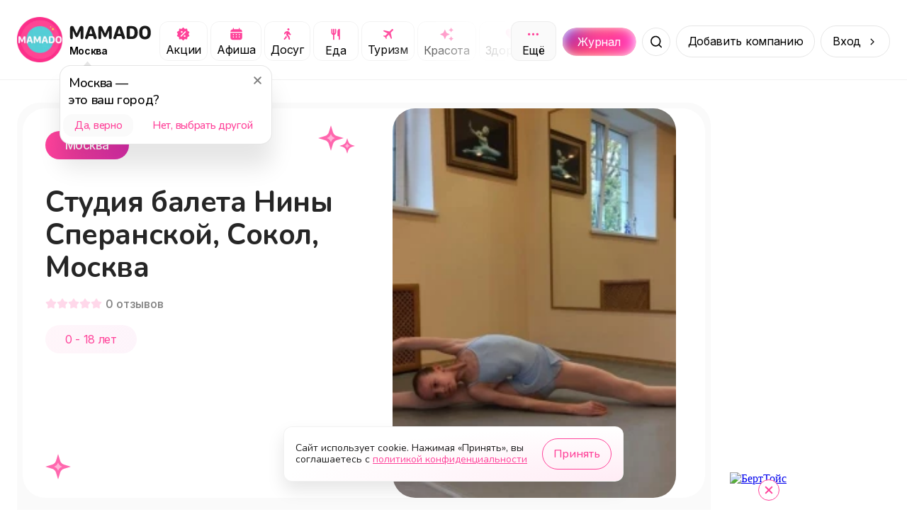

--- FILE ---
content_type: text/html; charset=utf-8
request_url: https://mamado.su/moskva/studiia-baleta-niny-speranskoi-sokol-moskva-id169463
body_size: 24597
content:
<!DOCTYPE html><html lang="ru"><head><meta charSet="utf-8" data-next-head=""/><meta name="viewport" content="width=device-width, initial-scale=1, maximum-scale=1" data-next-head=""/><title data-next-head="">Студия балета Нины Сперанской, Сокол, Москва  (Москва) | MAMADO</title><meta name="description" content="Студия Заслуженной артистки России, ведущей солистки Большого театра Нины Сперанской была основана в Москве в 2002... - MAMADO" data-next-head=""/><link rel="apple-touch-icon" sizes="180x180" href="/apple-touch-icon.png" data-next-head=""/><link rel="icon" type="image/png" sizes="32x32" href="/favicon-32x32.png" data-next-head=""/><link rel="icon" type="image/png" sizes="16x16" href="/favicon-16x16.png" data-next-head=""/><link rel="manifest" href="/site.webmanifest" data-next-head=""/><link rel="canonical" href="https://mamado.su/moskva/studiia-baleta-niny-speranskoi-sokol-moskva-id169463" data-next-head=""/><meta name="msapplication-TileColor" content="#FF439A" data-next-head=""/><meta name="theme-color" content="#FFFFFF" data-next-head=""/><meta property="og:title" content="Студия балета Нины Сперанской, Сокол, Москва  (Москва) | MAMADO" data-next-head=""/><meta property="og:site_name" content="MAMADO" data-next-head=""/><meta property="og:url" content="https://mamado.su/moskva/studiia-baleta-niny-speranskoi-sokol-moskva-id169463" data-next-head=""/><meta property="og:type" content="website" data-next-head=""/><meta property="og:description" content="Студия Заслуженной артистки России, ведущей солистки Большого театра Нины Сперанской была основана в Москве в 2002... - MAMADO" data-next-head=""/><meta property="og:image" content="https://cdn-imgproxy.mamado.su/vkVTNQ0PS1jbKjwUVdbk7JEkemH7IuNsilUXsFZrgjE/rs:fit:400:300:1/g:ce/q:90/czM6Ly9tYW1hZG8t/YXBpLXByb2R1Y3Rp/b24vc3RvcmFnZS8y/NTYwL2Vmb0ZRZnZv/djdqYTZ5VjRMV1Bu/RWZ0T1hXaVFjNDRW/TmxQUWU0REEuanBl/Zw.webp" data-next-head=""/><meta property="og:locale" content="ru_RU" data-next-head=""/><meta name="yandex-verification" content="cebda038b40bd422"/><meta name="google-site-verification" content="WvFTFfPFP1TGlvlH1pLykng13OCR-s1Q9oeBU4lo8ck"/><link rel="dns-prefetch" href="https://www.googletagmanager.com/"/><link rel="preconnect" href="https://api2.mamado.su"/><link rel="dns-prefetch" href="https://yastatic.net/"/><link rel="dns-prefetch" href="https://firebase.googleapis.com"/><link rel="preconnect" href="https://firebase.googleapis.com" crossorigin="anonymous"/><link rel="preload" href="/_next/static/media/3131c862d4942660-s.p.woff2" as="font" type="font/woff2" crossorigin="anonymous" data-next-font="size-adjust"/><link rel="preload" href="/_next/static/media/ee40bb094c99a29a-s.p.woff2" as="font" type="font/woff2" crossorigin="anonymous" data-next-font="size-adjust"/><link rel="preload" href="/_next/static/media/21350d82a1f187e9-s.p.woff2" as="font" type="font/woff2" crossorigin="anonymous" data-next-font="size-adjust"/><link rel="preload" href="/_next/static/media/e4af272ccee01ff0-s.p.woff2" as="font" type="font/woff2" crossorigin="anonymous" data-next-font="size-adjust"/><link rel="preload" href="/_next/static/css/0897233f5e45026b.css" as="style"/><link rel="preload" href="/_next/static/css/368208fc3ef9f852.css" as="style"/><link rel="preload" href="/_next/static/css/ef117d395e8ba089.css" as="style"/><link rel="preload" href="/_next/static/css/3df955d5c62b365d.css" as="style"/><meta name="sentry-trace" content="b2949eaef04aa0906ff0405aabdfca68-ef481e330aa55352-1"/><meta name="baggage" content="sentry-environment=production,sentry-public_key=049f87aa76edb4e9e2a60932d9664787,sentry-trace_id=b2949eaef04aa0906ff0405aabdfca68,sentry-org_id=1055394,sentry-transaction=GET%20%2F%5Bcity%5D%2F%5Bcategory%5D,sentry-sampled=true,sentry-sample_rand=0.7426477047588447,sentry-sample_rate=1"/><style data-next-head="">
                    html body {
                        background: #FFF;
                    }
                    #__next {
                        overflow: unset !important;
                    }</style><link rel="stylesheet" href="/_next/static/css/0897233f5e45026b.css" data-n-g=""/><link rel="stylesheet" href="/_next/static/css/368208fc3ef9f852.css" data-n-p=""/><link rel="stylesheet" href="/_next/static/css/ef117d395e8ba089.css" data-n-p=""/><link rel="stylesheet" href="/_next/static/css/3df955d5c62b365d.css" data-n-p=""/><noscript data-n-css=""></noscript><script defer="" noModule="" src="/_next/static/chunks/polyfills-42372ed130431b0a.js"></script><script src="/_next/static/chunks/webpack-9779cdb677b58dc2.js" defer=""></script><script src="/_next/static/chunks/framework-64daaf6d9b6fa50f.js" defer=""></script><script src="/_next/static/chunks/main-104af56ace976099.js" defer=""></script><script src="/_next/static/chunks/pages/_app-0261072f071115ec.js" defer=""></script><script src="/_next/static/chunks/2bd5674f-f290a2bf267ef240.js" defer=""></script><script src="/_next/static/chunks/07c2d338-3242864927310521.js" defer=""></script><script src="/_next/static/chunks/e551c04b-efc4cc2d8d0c0db3.js" defer=""></script><script src="/_next/static/chunks/4587-2302e27646105623.js" defer=""></script><script src="/_next/static/chunks/8939-7757e664a017f807.js" defer=""></script><script src="/_next/static/chunks/9021-3a53741bda3fd84e.js" defer=""></script><script src="/_next/static/chunks/3287-ab239a0d0cc21971.js" defer=""></script><script src="/_next/static/chunks/1687-38d86245086518e9.js" defer=""></script><script src="/_next/static/chunks/5605-02abf3a8fe974faa.js" defer=""></script><script src="/_next/static/chunks/845-77193f7a3adde219.js" defer=""></script><script src="/_next/static/chunks/6525-4e8a813f65a8931e.js" defer=""></script><script src="/_next/static/chunks/2174-dd8d29b81d31345a.js" defer=""></script><script src="/_next/static/chunks/5515-7e8b01e082446f56.js" defer=""></script><script src="/_next/static/chunks/8898-3d8b67b8d2032d41.js" defer=""></script><script src="/_next/static/chunks/4287-3062e683dd79d031.js" defer=""></script><script src="/_next/static/chunks/7259-fcea65350058a6b1.js" defer=""></script><script src="/_next/static/chunks/8647-7f9e27f11063970a.js" defer=""></script><script src="/_next/static/chunks/pages/%5Bcity%5D/%5Bcategory%5D-e687588abd9403bf.js" defer=""></script><script src="/_next/static/3l654aRv252g2XeHgSuT3/_buildManifest.js" defer=""></script><script src="/_next/static/3l654aRv252g2XeHgSuT3/_ssgManifest.js" defer=""></script></head><body><div id="__next"><style>
    #nprogress {
      pointer-events: none;
    }
    #nprogress .bar {
      background: #5ec6c7;
      position: fixed;
      z-index: 9999;
      top: 0;
      left: 0;
      width: 100%;
      height: 3px;
    }
    #nprogress .peg {
      display: block;
      position: absolute;
      right: 0px;
      width: 100px;
      height: 100%;
      box-shadow: 0 0 10px #5ec6c7, 0 0 5px #5ec6c7;
      opacity: 1;
      -webkit-transform: rotate(3deg) translate(0px, -4px);
      -ms-transform: rotate(3deg) translate(0px, -4px);
      transform: rotate(3deg) translate(0px, -4px);
    }
    #nprogress .spinner {
      display: block;
      position: fixed;
      z-index: 1031;
      top: 15px;
      right: 15px;
    }
    #nprogress .spinner-icon {
      width: 18px;
      height: 18px;
      box-sizing: border-box;
      border: solid 2px transparent;
      border-top-color: #5ec6c7;
      border-left-color: #5ec6c7;
      border-radius: 50%;
      -webkit-animation: nprogresss-spinner 400ms linear infinite;
      animation: nprogress-spinner 400ms linear infinite;
    }
    .nprogress-custom-parent {
      overflow: hidden;
      position: relative;
    }
    .nprogress-custom-parent #nprogress .spinner,
    .nprogress-custom-parent #nprogress .bar {
      position: absolute;
    }
    @-webkit-keyframes nprogress-spinner {
      0% {
        -webkit-transform: rotate(0deg);
      }
      100% {
        -webkit-transform: rotate(360deg);
      }
    }
    @keyframes nprogress-spinner {
      0% {
        transform: rotate(0deg);
      }
      100% {
        transform: rotate(360deg);
      }
    }
  </style><main class="__variable_cb5c95 __variable_a697fb"><script type="application/ld+json">{"@context":"https://schema.org","@type":"BreadcrumbList","itemListElement":[{"@type":"ListItem","name":"Главная","item":"https://mamado.su","position":1},{"@type":"ListItem","name":"Москва","item":"https://mamado.su/moskva","position":2},{"@type":"ListItem","name":"Студия балета Нины Сперанской, Сокол, Москва  (Москва)","position":3}]}</script><header class="styles_header__udZKm"><div class="styles_container__oVzBv"><div class="styles_logo__6zrBN"><a class="styles_outer__iALNx" href="/moskva"><img alt="MAMADO" draggable="false" loading="lazy" width="64" height="64" decoding="async" data-nimg="1" style="color:transparent" src="/_next/static/media/logo.674f0e35.webp"/></a><div class="styles_logo__info__DGzQH"><a href="/moskva"><img alt="MAMADO" draggable="false" loading="lazy" width="120" height="21" decoding="async" data-nimg="1" style="color:transparent" src="/_next/static/media/mamado.2d4a4fd7.svg"/></a><div class="styles_city__jMMz4" id="change-city"><span>Москва</span></div></div></div><div class="styles_categories__dGJxX"><div class="styles_categories__item__IIW8w"><a class="styles_category__iUMY0" rel="canonical" href="/moskva/e/akcii"><img alt="Категория Акции" draggable="false" loading="lazy" width="21" height="20" decoding="async" data-nimg="1" style="color:transparent" src="/_next/static/media/promo.e8b7f576.svg"/><span>Акции</span></a></div><div class="styles_categories__item__IIW8w"><a class="styles_category__iUMY0" rel="canonical" href="/moskva/e/afisha"><img alt="Категория Афиша" draggable="false" loading="lazy" width="21" height="20" decoding="async" data-nimg="1" style="color:transparent" src="/_next/static/media/afisha.804c4893.svg"/><span>Афиша</span></a></div><div class="styles_categories__item__IIW8w"><a class="styles_category__iUMY0" rel="canonical" href="/moskva/dosug"><img alt="Категория Досуг" draggable="false" loading="lazy" width="21" height="20" decoding="async" data-nimg="1" style="color:transparent" src="/_next/static/media/leisure.72ea52b5.svg"/><span>Досуг</span></a></div><div class="styles_categories__item__IIW8w"><a class="styles_category__iUMY0" rel="canonical" href="/moskva/eda"><img alt="Категория Еда" draggable="false" loading="lazy" width="21" height="21" decoding="async" data-nimg="1" style="color:transparent" src="/_next/static/media/food.85aaf703.svg"/><span>Еда</span></a></div><div class="styles_categories__item__IIW8w"><a class="styles_category__iUMY0" rel="canonical" href="/moskva/turizm"><img alt="Категория Туризм" draggable="false" loading="lazy" width="21" height="20" decoding="async" data-nimg="1" style="color:transparent" src="/_next/static/media/plane.c5e2d86a.svg"/><span>Туризм</span></a></div><div class="styles_categories__item__IIW8w"><a class="styles_category__iUMY0" rel="canonical" href="/moskva/krasota"><img alt="Категория Красота" draggable="false" loading="lazy" width="21" height="21" decoding="async" data-nimg="1" style="color:transparent" src="/_next/static/media/beauty.682d47db.svg"/><span>Красота</span></a></div><div class="styles_categories__item__IIW8w"><a class="styles_category__iUMY0" rel="canonical" href="/moskva/zdorovye"><img alt="Категория Здоровье" draggable="false" loading="lazy" width="21" height="21" decoding="async" data-nimg="1" style="color:transparent" src="/_next/static/media/health.30b333f5.svg"/><span>Здоровье</span></a></div><div class="styles_categories__item__IIW8w"><a class="styles_category__iUMY0" rel="canonical" href="/moskva/obucheniye"><img alt="Категория Обучение" draggable="false" loading="lazy" width="21" height="20" decoding="async" data-nimg="1" style="color:transparent" src="/_next/static/media/edu.5929d8a2.svg"/><span>Обучение</span></a></div><div class="styles_categories__item__IIW8w"><a class="styles_category__iUMY0" rel="canonical" href="/moskva/sport"><img alt="Категория Спорт" draggable="false" loading="lazy" width="21" height="21" decoding="async" data-nimg="1" style="color:transparent" src="/_next/static/media/sport.1d86fc01.svg"/><span>Спорт</span></a></div><div class="styles_categories__item__IIW8w"><a class="styles_category__iUMY0" rel="canonical" href="/moskva/uslugi"><img alt="Категория Услуги" draggable="false" loading="lazy" width="21" height="20" decoding="async" data-nimg="1" style="color:transparent" src="/_next/static/media/service.ef5d486b.svg"/><span>Услуги</span></a></div><div class="styles_categories__item__IIW8w"><a class="styles_category__iUMY0" rel="canonical" href="/moskva/pokupki"><img alt="Категория Покупки" draggable="false" loading="lazy" width="21" height="21" decoding="async" data-nimg="1" style="color:transparent" src="/_next/static/media/cart.1fc2094f.svg"/><span>Покупки</span></a></div><div class="styles_categories__item__IIW8w"><a class="styles_category__iUMY0" rel="canonical" href="/moskva/online"><img alt="Категория Онлайн" draggable="false" loading="lazy" width="21" height="20" decoding="async" data-nimg="1" style="color:transparent" src="/_next/static/media/online.8dad825f.svg"/><span>Онлайн</span></a></div></div><div class="styles_search__outer__gZphf"><a class="styles_journal__aBWh4" href="/journal/moskva"><div class="styles_journal__block__UmZGi">Журнал</div></a><div class="styles_wrapper__Cmofq"><div class="styles_slide__Vjq0M"><input class="styles_input___nfZW" placeholder="Начните вводить" value=""/><div class="styles_types__uEBCx"><span>Места</span></div></div><button class="styles_button__crbxa" aria-label="Поиск"></button></div></div><span class="styles_button__wkn_z">Добавить компанию</span><div class="styles_button__wkn_z styles_button__arrow__iM542">Вход</div><button aria-label="Меню" class="styles_menu__Hm8IV"></button></div></header><div class="styles_outer__hJ_Gf styles_outer__iQQB4"><div class="styles_container__uy2Fp"><div class="styles_row__H7HKH"><div class="styles_row__left__t_SmS"><div class="styles_outer__u0NCD"><div class="styles_header___Nu5Z"><div class="styles_header__left__sZVtK"><div class="styles_header__row__PRlTC"><div class="styles_header__badge__bpHXL styles_header__badge-city__NI_6R">Москва</div><div class="styles_header__badge__bpHXL styles_header__badge-age__bENWz">0 - 18 лет</div></div><h1 class="styles_header__title__qjGY0" title="Студия балета Нины Сперанской, Сокол, Москва ">Студия балета Нины Сперанской, Сокол, Москва </h1><div class="styles_rating__k_0Db"><div class="styles_rating__star__ae4Xx"></div><div class="styles_rating__star__ae4Xx"></div><div class="styles_rating__star__ae4Xx"></div><div class="styles_rating__star__ae4Xx"></div><div class="styles_rating__star__ae4Xx"></div><span class="styles_rating__count__ConSu">0<!-- --> <!-- -->отзывов</span></div><div class="styles_header__age__01tbf">0 - 18 лет</div></div><div class="styles_header__right__WxXin"><div class="swiper" style="border-radius:32px"><div class="swiper-wrapper"><div class="swiper-slide"><img alt="Студия балета Нины Сперанской, Сокол, Москва " draggable="false" loading="lazy" width="785" height="500" decoding="async" data-nimg="1" style="color:transparent;background-size:cover;background-position:50% 50%;background-repeat:no-repeat;background-image:url(&quot;[data-uri]&quot;)" src="https://cdn-imgproxy.mamado.su/vkVTNQ0PS1jbKjwUVdbk7JEkemH7IuNsilUXsFZrgjE/rs:fit:400:300:1/g:ce/q:90/czM6Ly9tYW1hZG8t/YXBpLXByb2R1Y3Rp/b24vc3RvcmFnZS8y/NTYwL2Vmb0ZRZnZv/djdqYTZ5VjRMV1Bu/RWZ0T1hXaVFjNDRW/TmxQUWU0REEuanBl/Zw.webp"/></div></div><div class="swiper-pagination"></div></div></div></div><div class="styles_description__Gf_13"><h2 class="styles_description__title__px7Xb">О нас</h2><div class="styles_description__text__aTE_I styles_description__text-ellipsis___PGvC">Студия Заслуженной артистки России, ведущей солистки Большого театра Нины Сперанской была основана в Москве в 2002 году. Основное направление деятельности - работа с детьми от 7 лет, учащимися и студентами хореографических училищ и театральных вузов, профессиональными артистами балета. Занятия проводятся индивидуально и в мини-группах по авторской программе, основанной на методике А.Я. Вагановой. Детская программа включает балетную гимнастику на все группы мышц и связок, ритмические упражнения, изучение комбинаций движений, импровизацию, постановку детских номеров, знакомство с основами балета. Цель занятий - развитие музыкальности, гибкости, выворотности, подготовка к поступлению в хореографические училища.Во время обучения родители могут получить консультацию по вопросу психофизической готовности детей к занятиям классическим танцем.Среди учениц Нины Сперанской - примы-балерины, солистки и артистки балета Большого театра и других театров России и мира.  </div><span class="styles_description__button__T_Qi3">Читать полностью</span></div><div class="styles_specifications__XLWw_"><div class="styles_outer__WH1yV"><div class="styles_specifications__row__j2isC"><div class="styles_item__KtpAQ"><div class="styles_content__6wQ81 styles_content__age__6BTLS"><div class="styles_content__header__q2AkJ">0 — 18 лет</div><div class="styles_content__text__ezQ1G">У нас основное направление услуг подходит для возраста посетителей: от 0-18 лет</div></div></div></div></div></div><div class="styles_wrapper__DnZ03 styles_wrapper__spread__G_80c"><div class="styles_wrapper__outer__S136t styles_wrapper__outer-transparent__KGc8n"><h2 class="styles_title__snu5G">Наши предложения и акции</h2><div class="styles_swiper__YzE8R"><div class="swiper styles_swiper__YzE8R styles_swiper__A7_G3"><div class="swiper-wrapper"><div class="swiper-slide styles_slide__4wFyy"><div class="styles_item__wbTlf"><svg aria-labelledby="gzzzmis-aria" role="img" width="302" height="177" viewBox="0 0 302 177"><title id="gzzzmis-aria">Loading...</title><rect role="presentation" x="0" y="0" width="100%" height="100%" clip-path="url(#gzzzmis-diff)" style="fill:url(#gzzzmis-animated-diff)"></rect><defs><clipPath id="gzzzmis-diff"><rect x="0" y="0" rx="16" ry="16" width="301" height="177"></rect><path d="M 24.2 24.147 a 3.28 3.28 0 1 0 -2.48 3.333 a 3.333 3.333 0 0 1 -6.667 0 a 3.28 3.28 0 1 1 2.48 -3.333 A 5.334 5.334 0 0 1 16.667 29 a 0.666 0.666 0 0 1 1.333 0 a 4 4 0 1 0 8 0 a 0.667 0.667 0 0 1 1.333 0 a 5.333 5.333 0 0 1 -3.134 -4.853 z m -2.2 -0.48 a 2 2 0 1 1 0 -4 a 2 2 0 0 1 4 0 z m 6.494 0.213 a 3.333 3.333 0 0 1 -3.464 -3.344 a 0.667 0.667 0 1 0 1.333 0 a 2 2 0 1 1 1.731 2.996 a 2 2 0 1 1 -0.73 0.73 a 0.666 0.666 0 0 1 -0.034 -1.134 l 0.26 0.173 l 0.087 0.047 a 4.666 4.666 0 0 1 1.98 5.12 z"></path><path d="M 41.402 29.232 c -2.18 0 -3.48 -1.989 -3.48 -5.16 v -0.014 c 0 -3.172 1.3 -5.155 3.48 -5.155 c 2.181 0 3.493 1.983 3.493 5.155 v 0.013 c 0 3.172 -1.312 5.161 -3.493 5.161 z m 0 -1.073 c 1.415 0 2.256 -1.572 2.256 -4.088 v -0.013 c 0 -2.516 -0.84 -4.075 -2.256 -4.075 c -1.415 0 -2.242 1.559 -2.242 4.075 v 0.013 c 0 2.516 0.827 4.088 2.242 4.088 z m 4.93 -2.577 v -1.107 h 3.062 v -3.131 H 50.5 v 3.13 h 3.063 v 1.108 H 50.5 v 3.13 h -1.107 v -3.13 H 46.33 z"></path><circle cx="68" cy="24" r="3"></circle><path d="M 87.695 18.242 c 0 -0.364 0.137 -0.714 0.381 -0.972 s 0.575 -0.403 0.92 -0.403 c 0.344 0 0.675 0.145 0.919 0.403 c 0.243 0.258 0.38 0.608 0.38 0.972 c 0 0.365 -0.136 0.715 -0.38 0.973 a 1.265 1.265 0 0 1 -0.92 0.402 c -0.344 0 -0.675 -0.145 -0.919 -0.402 a 1.416 1.416 0 0 1 -0.38 -0.973 z m -0.934 3.962 l -0.078 0.034 l -0.217 0.1 c -0.444 0.21 -0.785 0.608 -0.94 1.095 l -0.07 0.223 c -0.152 0.482 -0.642 0.74 -1.097 0.579 c -0.455 -0.16 -0.699 -0.679 -0.547 -1.16 l 0.07 -0.224 c 0.309 -0.976 0.991 -1.773 1.88 -2.191 l 0.216 -0.1 a 4.221 4.221 0 1 1 1.79 -0.401 c 1.209 0 2.297 0.767 2.76 1.945 l 0.417 1.057 l 0.58 0.306 c 0.428 0.227 0.601 0.777 0.387 1.23 c -0.214 0.452 -0.734 0.635 -1.162 0.409 l -0.725 -0.381 a 1.342 1.342 0 0 1 -0.618 -0.702 l -0.26 -0.659 l -0.523 1.876 l 1.341 1.547 c 0.146 0.17 0.25 0.373 0.303 0.596 l 0.623 2.638 c 0.117 0.49 -0.165 0.989 -0.63 1.112 c -0.467 0.123 -0.935 -0.175 -1.052 -0.668 l -0.595 -2.523 l -1.915 -2.209 a 1.908 1.908 0 0 1 -0.398 -1.71 l 0.457 -1.82 h 0.003 z m -1.565 5.692 l 0.677 -1.788 c 0.057 0.086 0.122 0.166 0.19 0.247 l 1.102 1.272 l -0.393 1.037 c -0.065 0.171 -0.163 0.329 -0.287 0.46 l -1.671 1.768 a 0.835 0.835 0 1 1 -1.227 0 l 1.609 -1.7 z"></path><path d="M 104.514 29 v -8.497 h -0.11 l -2.508 1.818 v -1.299 l 2.625 -1.886 h 1.223 V 29 h -1.23 z m 4.211 0 l 4.43 -8.668 v -0.096 h -5.278 v -1.1 h 6.529 v 1.141 L 110.017 29 h -1.292 z m 6.754 0.068 a 0.896 0.896 0 1 1 -0.889 -0.888 c 0 -0.492 0.404 -0.889 0.889 -0.889 c 0.492 0 0.889 0.396 0.889 0.889 a 0.892 0.892 0 1 1 -0.889 0.888 z m 5.578 -10.165 c 1.805 0 3.712 1.272 3.712 4.984 v 0.013 c 0 3.364 -1.401 5.332 -3.794 5.332 c -1.654 0 -2.884 -0.97 -3.219 -2.426 l -0.021 -0.09 h 1.237 l 0.028 0.076 c 0.301 0.827 0.991 1.34 1.989 1.34 c 1.791 0 2.523 -1.75 2.598 -3.808 c 0.007 -0.075 0.007 -0.157 0.007 -0.232 h -0.13 c -0.363 0.806 -1.292 1.524 -2.625 1.524 c -1.853 0 -3.234 -1.408 -3.234 -3.302 v -0.013 c 0 -1.969 1.463 -3.398 3.452 -3.398 z m -0.006 5.64 c 1.278 0 2.249 -0.937 2.249 -2.222 v -0.007 c 0 -1.298 -0.978 -2.324 -2.229 -2.324 c -1.237 0 -2.228 1.005 -2.228 2.283 v 0.014 c 0 1.313 0.929 2.256 2.208 2.256 z m 10.705 1.1 h -0.376 V 29 h -1.189 v -7.37 h 1.189 v 3.084 h 0.376 l 2.851 -3.083 h 1.429 l -3.316 3.473 L 136.165 29 h -1.524 l -2.885 -3.356 z m 6.96 3.357 h -1.19 v -7.37 h 1.442 l 2.625 5.716 h 0.11 l 2.638 -5.715 h 1.381 V 29 h -1.189 v -5.243 h -0.13 l -2.324 5.038 h -0.916 l -2.318 -5.038 h -0.129 V 29 z"></path><path d="M 29.333 45.333 l -4 -3.506 a 2 2 0 0 0 -2.666 0 l -4 3.506 A 2.001 2.001 0 0 0 18 46.84 v 5.827 a 2 2 0 0 0 2 2 h 8 a 2 2 0 0 0 2 -2 v -5.834 a 2 2 0 0 0 -0.667 -1.5 z m -4 8 h -2.666 V 50 a 0.667 0.667 0 1 1 1.666 -0.667 h 1.334 a 0.667 0.667 0 1 1 1.666 0.667 v 3.333 z m 3.334 -0.666 a 0.667 0.667 0 1 1 -0.667 0.666 h -1.333 V 50 a 2 2 0 0 0 -2 -2 h -1.334 a 2 2 0 0 0 -2 2 v 3.333 H 20 a 0.667 0.667 0 1 1 -0.667 -0.666 v -5.834 a 0.666 0.666 0 0 1 1.227 -0.5 l 4 -3.5 a 0.667 0.667 0 0 1 0.88 0 l 4 3.5 a 0.668 0.668 0 0 1 1.227 0.5 v 5.834 z"></path><path d="M 38.844 48.516 v -1.108 h 1.333 c 1.25 0 2.05 -0.724 2.05 -1.757 v -0.013 c 0 -0.971 -0.717 -1.6 -1.954 -1.6 c -1.19 0 -1.97 0.581 -2.092 1.572 l -0.007 0.055 h -1.217 l 0.014 -0.13 c 0.17 -1.627 1.435 -2.632 3.35 -2.632 c 1.852 0 3.164 1.1 3.164 2.639 v 0.014 c 0 1.073 -0.745 1.982 -1.838 2.249 v 0.11 c 1.257 0.129 2.187 1.01 2.187 2.419 v 0.014 c 0 1.627 -1.559 2.884 -3.541 2.884 c -2.037 0 -3.466 -1.06 -3.603 -2.72 l -0.006 -0.082 H 37.9 l 0.007 0.054 c 0.123 1.005 1.046 1.614 2.372 1.614 c 1.381 0 2.297 -0.725 2.297 -1.785 V 50.3 c 0 -1.1 -0.854 -1.784 -2.345 -1.784 h -1.387 z m 9.666 4.614 c -2.099 0 -3.397 -1.45 -3.397 -3.808 v -0.013 c 0 -2.366 1.298 -3.808 3.397 -3.808 c 2.099 0 3.398 1.442 3.398 3.808 v 0.013 c 0 2.359 -1.3 3.808 -3.398 3.808 z m 0 -1.053 c 1.395 0 2.18 -1.018 2.18 -2.755 v -0.013 c 0 -1.744 -0.785 -2.755 -2.18 -2.755 s -2.18 1.011 -2.18 2.755 v 0.013 c 0 1.737 0.785 2.755 2.18 2.755 z m 8.128 1.053 c -2.098 0 -3.397 -1.45 -3.397 -3.808 v -0.013 c 0 -2.366 1.299 -3.808 3.397 -3.808 c 2.099 0 3.398 1.442 3.398 3.808 v 0.013 c 0 2.359 -1.3 3.808 -3.398 3.808 z m 0 -1.053 c 1.395 0 2.18 -1.018 2.18 -2.755 v -0.013 c 0 -1.744 -0.785 -2.755 -2.18 -2.755 c -1.394 0 -2.18 1.011 -2.18 2.755 v 0.013 c 0 1.737 0.786 2.755 2.18 2.755 z m 6.754 -1.962 c -0.157 2.03 -0.786 2.953 -2.016 2.953 c -0.253 0 -0.444 -0.04 -0.54 -0.075 V 51.92 c 0.061 0.02 0.246 0.048 0.424 0.048 c 0.676 0 0.95 -0.855 1.025 -1.949 l 0.315 -4.388 h 4.819 V 53 h -1.19 v -6.385 h -2.563 l -0.274 3.5 z m 9.12 3.015 c -2.099 0 -3.398 -1.45 -3.398 -3.808 v -0.013 c 0 -2.366 1.3 -3.808 3.398 -3.808 c 2.099 0 3.397 1.442 3.397 3.808 v 0.013 c 0 2.359 -1.299 3.808 -3.397 3.808 z m 0 -1.053 c 1.394 0 2.18 -1.018 2.18 -2.755 v -0.013 c 0 -1.744 -0.786 -2.755 -2.18 -2.755 c -1.395 0 -2.18 1.011 -2.18 2.755 v 0.013 c 0 1.737 0.785 2.755 2.18 2.755 z m 9.81 -5.462 h -3.528 V 53 h -1.19 v -7.37 h 4.718 v 0.985 z M 83.832 53 v -7.37 h 1.19 v 5.497 h 0.11 l 3.643 -5.496 h 1.19 V 53 h -1.19 v -5.496 h -0.11 L 85.023 53 h -1.19 z m 13.816 0 h -1.19 v -3.07 h -0.108 c -0.397 0.28 -0.964 0.445 -1.757 0.445 c -1.778 0 -2.7 -1.066 -2.7 -2.639 v -2.105 h 1.189 v 2.105 c 0 0.971 0.506 1.586 1.51 1.586 c 0.924 0 1.56 -0.239 1.867 -0.58 V 45.63 h 1.19 V 53 z m 5.073 0.13 c -2.106 0 -3.377 -1.477 -3.377 -3.787 v -0.007 c 0 -2.276 1.299 -3.835 3.302 -3.835 s 3.219 1.49 3.219 3.691 v 0.465 h -5.304 c 0.034 1.525 0.875 2.413 2.187 2.413 c 0.998 0 1.614 -0.471 1.812 -0.916 l 0.027 -0.061 h 1.19 l -0.014 0.054 c -0.253 0.998 -1.306 1.983 -3.042 1.983 z m -0.082 -6.57 c -1.094 0 -1.928 0.746 -2.058 2.147 h 4.075 c -0.124 -1.456 -0.93 -2.147 -2.017 -2.147 z m 7.944 6.57 c -2.065 0 -3.384 -1.497 -3.384 -3.835 v -0.014 c 0 -2.29 1.312 -3.78 3.377 -3.78 c 1.791 0 2.864 1.032 3.083 2.345 l 0.007 0.04 h -1.183 l -0.007 -0.02 c -0.184 -0.724 -0.841 -1.312 -1.9 -1.312 c -1.326 0 -2.16 1.066 -2.16 2.727 v 0.014 c 0 1.695 0.847 2.782 2.16 2.782 c 0.991 0 1.62 -0.437 1.893 -1.258 l 0.014 -0.04 l 1.176 -0.008 l -0.014 0.076 c -0.301 1.333 -1.292 2.283 -3.062 2.283 z m 6.234 -3.486 h -0.376 V 53 h -1.189 v -7.37 h 1.189 v 3.084 h 0.376 l 2.851 -3.083 h 1.428 l -3.315 3.472 L 121.226 53 h -1.524 l -2.885 -3.356 z m 5.77 3.356 v -7.37 h 1.189 v 5.497 h 0.11 l 3.643 -5.496 h 1.19 V 53 h -1.19 v -5.496 h -0.109 L 123.776 53 h -1.189 z m 11.266 -8.395 c -1.408 0 -2.345 -0.97 -2.345 -2.242 h 1.067 c 0 0.745 0.485 1.436 1.278 1.436 c 0.807 0 1.278 -0.69 1.278 -1.436 h 1.067 c 0 1.272 -0.937 2.242 -2.345 2.242 z M 130.784 53 v -7.37 h 1.189 v 5.497 h 0.109 l 3.644 -5.496 h 1.189 V 53 h -1.189 v -5.496 h -0.109 L 131.973 53 h -1.189 z m 13.043 0 h -1.189 v -7.37 h 1.442 l 2.625 5.716 h 0.109 l 2.639 -5.715 h 1.381 V 53 h -1.19 v -5.243 h -0.129 l -2.325 5.038 h -0.916 l -2.317 -5.038 h -0.13 V 53 z m 9.707 2.584 c -0.157 0 -0.362 -0.014 -0.526 -0.041 v -0.978 c 0.144 0.028 0.328 0.035 0.492 0.035 c 0.677 0 1.087 -0.308 1.354 -1.156 l 0.136 -0.437 l -2.727 -7.376 h 1.271 l 2.024 6.063 h 0.109 l 2.017 -6.063 h 1.251 l -2.878 7.82 c -0.609 1.654 -1.217 2.133 -2.523 2.133 z m 9.058 -2.447 c -1.572 0 -2.768 -0.78 -2.919 -1.969 l -0.007 -0.055 h 1.21 l 0.014 0.055 c 0.151 0.602 0.807 0.984 1.702 0.984 c 1.087 0 1.73 -0.526 1.73 -1.258 v -0.013 c 0 -0.8 -0.602 -1.17 -1.73 -1.17 h -1.148 v -0.983 h 1.148 c 0.944 0 1.47 -0.376 1.47 -1.142 v -0.014 c 0 -0.629 -0.485 -1.094 -1.429 -1.094 c -0.841 0 -1.476 0.377 -1.592 0.964 l -0.007 0.035 h -1.162 l 0.006 -0.048 c 0.171 -1.183 1.251 -1.935 2.755 -1.935 c 1.648 0 2.591 0.814 2.591 1.99 v 0.013 c 0 0.745 -0.485 1.422 -1.217 1.593 v 0.11 c 0.971 0.211 1.484 0.799 1.484 1.62 v 0.013 c 0 1.367 -1.183 2.304 -2.899 2.304 z m 7.541 -0.007 c -2.106 0 -3.377 -1.477 -3.377 -3.787 v -0.007 c 0 -2.276 1.298 -3.835 3.301 -3.835 s 3.22 1.49 3.22 3.691 v 0.465 h -5.305 c 0.035 1.525 0.875 2.413 2.188 2.413 c 0.998 0 1.613 -0.471 1.811 -0.916 l 0.028 -0.061 h 1.189 l -0.013 0.054 c -0.253 0.998 -1.306 1.983 -3.042 1.983 z m -0.082 -6.57 c -1.094 0 -1.928 0.746 -2.058 2.147 h 4.074 c -0.123 -1.456 -0.93 -2.147 -2.016 -2.147 z m 7.991 -1.955 c -1.408 0 -2.345 -0.97 -2.345 -2.242 h 1.067 c 0 0.745 0.485 1.436 1.278 1.436 c 0.807 0 1.278 -0.69 1.278 -1.436 h 1.067 c 0 1.272 -0.937 2.242 -2.345 2.242 z M 174.973 53 v -7.37 h 1.189 v 5.497 h 0.11 l 3.643 -5.496 h 1.19 V 53 h -1.19 v -5.496 h -0.109 L 176.162 53 h -1.189 z m 12.011 0 v -9.864 h 1.429 l 3.377 8.23 h 0.109 l 3.377 -8.23 h 1.429 V 53 h -1.149 v -7.533 h -0.075 L 192.364 53 h -1.039 l -3.117 -7.533 h -0.076 V 53 h -1.148 z m 13.323 0 h -1.23 v -9.864 h 5.852 v 1.107 h -4.622 V 53 z m 7.39 0.068 c -0.273 0 -0.464 -0.047 -0.546 -0.088 v -1.101 c 0.082 0.02 0.252 0.055 0.546 0.055 c 0.739 0 1.224 -0.315 1.614 -1.04 l -3.37 -7.758 h 1.312 l 2.646 6.391 h 0.109 l 2.584 -6.391 h 1.278 l -3.021 7.04 c -0.8 1.867 -1.49 2.892 -3.152 2.892 z"></path><path d="M 17.895 85 V 70.908 h 5.39 c 2.588 0 4.17 1.358 4.17 3.506 v 0.02 c 0 1.455 -1.074 2.783 -2.432 3.027 v 0.156 c 1.924 0.244 3.145 1.563 3.145 3.418 v 0.02 c 0 2.47 -1.777 3.945 -4.775 3.945 h -5.498 z m 5.02 -12.54 h -3.263 v 4.522 h 2.813 c 2.129 0 3.213 -0.761 3.213 -2.246 v -0.02 c 0 -1.425 -1.016 -2.255 -2.764 -2.255 z m 0.048 6.036 h -3.31 v 4.951 h 3.476 c 2.119 0 3.232 -0.86 3.232 -2.48 v -0.02 c 0 -1.62 -1.152 -2.45 -3.398 -2.45 z M 29.38 85 l 3.603 -5.264 l -3.642 -5.263 h 2.002 l 2.5 3.916 h 0.156 l 2.47 -3.916 h 1.905 L 34.8 79.668 L 38.423 85 H 36.43 l -2.49 -3.975 h -0.157 L 31.284 85 H 29.38 z m 14.659 0.186 c -2.998 0 -4.854 -2.07 -4.854 -5.44 v -0.02 c 0 -3.378 1.856 -5.439 4.854 -5.439 s 4.853 2.06 4.853 5.44 v 0.02 c 0 3.368 -1.855 5.439 -4.853 5.439 z m 0 -1.504 c 1.992 0 3.115 -1.455 3.115 -3.936 v -0.02 c 0 -2.49 -1.123 -3.935 -3.115 -3.935 c -1.992 0 -3.116 1.445 -3.116 3.936 v 0.02 c 0 2.48 1.123 3.935 3.116 3.935 z m 7.022 4.101 h -1.582 v -4.19 h 0.879 c 0.771 -0.507 1.152 -1.835 1.25 -3.251 l 0.41 -5.87 h 7.178 v 9.122 h 1.68 v 4.19 h -1.583 V 85 h -8.232 v 2.783 z m 6.435 -4.19 V 75.88 h -3.974 l -0.332 4.502 c -0.098 1.28 -0.371 2.402 -0.87 3.056 v 0.157 h 5.176 z M 69.197 85 v -4.766 h -5.214 V 85 h -1.7 V 74.473 h 1.7 v 4.355 h 5.215 v -4.355 h 1.699 V 85 h -1.7 z m 8.576 0.186 c -2.999 0 -4.854 -2.07 -4.854 -5.44 v -0.02 c 0 -3.378 1.855 -5.439 4.853 -5.439 c 2.998 0 4.854 2.06 4.854 5.44 v 0.02 c 0 3.368 -1.856 5.439 -4.853 5.439 z m 0 -1.504 c 1.992 0 3.115 -1.455 3.115 -3.936 v -0.02 c 0 -2.49 -1.123 -3.935 -3.115 -3.935 c -1.993 0 -3.116 1.445 -3.116 3.936 v 0.02 c 0 2.48 1.123 3.935 3.115 3.935 z m 11.26 -10.674 c -2.012 0 -3.35 -1.387 -3.35 -3.203 h 1.524 c 0 1.064 0.693 2.05 1.826 2.05 c 1.152 0 1.826 -0.986 1.826 -2.05 h 1.524 c 0 1.816 -1.338 3.203 -3.35 3.203 z M 84.647 85 V 74.473 h 1.7 v 7.851 h 0.156 l 5.205 -7.851 h 1.699 V 85 h -1.7 v -7.852 h -0.155 L 86.346 85 h -1.699 z m 20.519 0.195 c -3.222 0 -4.902 -2.197 -4.902 -6.416 v -0.02 c 0 -5.585 1.553 -7.968 5.313 -8.144 l 1.054 -0.049 c 0.84 -0.039 1.836 -0.195 2.744 -0.566 v 1.504 c -0.332 0.312 -1.445 0.566 -2.666 0.625 l -1.074 0.049 c -2.451 0.107 -3.515 1.25 -3.906 4.12 l -0.029 0.216 h 0.156 c 0.713 -1.26 1.973 -1.944 3.564 -1.944 c 2.832 0 4.649 2.022 4.649 5.196 v 0.02 c 0 3.339 -1.865 5.41 -4.903 5.41 z m 0 -1.504 c 2.012 0 3.164 -1.435 3.164 -3.906 v -0.02 c 0 -2.353 -1.152 -3.69 -3.164 -3.69 c -2.011 0 -3.164 1.337 -3.164 3.69 v 0.02 c 0 2.47 1.153 3.906 3.164 3.906 z M 112.091 85 V 74.473 h 1.699 v 7.851 h 0.156 l 5.206 -7.851 h 1.699 V 85 h -1.699 v -7.852 h -0.157 L 113.79 85 h -1.699 z m 13.78 -4.121 c -0.225 2.9 -1.123 4.219 -2.881 4.219 c -0.361 0 -0.635 -0.059 -0.771 -0.108 v -1.533 c 0.088 0.03 0.351 0.068 0.605 0.068 c 0.967 0 1.358 -1.22 1.465 -2.783 l 0.449 -6.27 h 6.885 V 85 h -1.699 v -9.121 h -3.662 l -0.391 5 z m 12.599 4.306 c -3.008 0 -4.825 -2.109 -4.825 -5.41 v -0.01 c 0 -3.251 1.856 -5.478 4.717 -5.478 c 2.861 0 4.6 2.129 4.6 5.273 v 0.665 h -7.578 c 0.048 2.177 1.25 3.447 3.125 3.447 c 1.425 0 2.304 -0.674 2.587 -1.309 l 0.04 -0.088 h 1.699 l -0.02 0.078 c -0.361 1.426 -1.865 2.833 -4.345 2.833 z m -0.118 -9.384 c -1.562 0 -2.754 1.052 -2.754 2.551 v 0.02 c 0 1.454 1.086 2.577 2.753 2.577 c 1.562 0 2.758 -1.086 2.758 -2.577 v -0.02 c 0 -1.516 -1.096 -2.55 -2.758 -2.55 z" fill="#000"></path><path d=" M 30.189 104.517 l -3.968 -0.576 l -1.773 -3.596 a 0.501 0.501 0 0 0 -0.897 0 l -1.773 3.596 l -3.967 0.576 a 0.501 0.501 0 0 0 -0.277 0.853 l 2.87 2.799 l -0.678 3.951 a 0.499 0.499 0 0 0.725 0.527 L 24 110.781 l 3.548 1.866 a 0.498 0.498 0 0 0.725 -0.527 l -0.678 -3.951 l 2.87 -2.799 a 0.498 0.498 0 0 0 -0.277 -0.853 z  M 46.189 104.517 l -3.968 -0.576 l -1.773 -3.596 a 0.501 0.501 0 0 0 -0.897 0 l -1.773 3.596 l -3.967 0.576 a 0.501 0.501 0 0 0 -0.277 0.853 l 2.87 2.799 l -0.678 3.951 a 0.499 0.499 0 0 0.725 0.527 L 40 110.781 l 3.548 1.866 a 0.498 0.498 0 0 0.725 -0.527 l -0.678 -3.951 l 2.87 -2.799 a 0.498 0.498 0 0 0 -0.277 -0.853 z  M 62.189 104.517 l -3.968 -0.576 l -1.773 -3.596 a 0.501 0.501 0 0 0 -0.897 0 l -1.773 3.596 l -3.967 0.576 a 0.501 0.501 0 0 0 -0.277 0.853 l 2.87 2.799 l -0.678 3.951 a 0.499 0.499 0 0 0.725 0.527 L 56 110.781 l 3.548 1.866 a 0.498 0.498 0 0 0.725 -0.527 l -0.678 -3.951 l 2.87 -2.799 a 0.498 0.498 0 0 0 -0.277 -0.853 z  M 78.189 104.517 l -3.967 -0.576 l -1.774 -3.596 a 0.501 0.501 0 0 0 -0.897 0 l -1.773 3.596 l -3.967 0.576 a 0.501 0.501 0 0 0 -0.277 0.853 l 2.87 2.799 l -0.678 3.951 a 0.499 0.499 0 0 0.725 0.527 L 72 110.781 l 3.548 1.866 a 0.498 0.498 0 0 0.725 -0.527 l -0.678 -3.951 l 2.87 -2.799 a 0.498 0.498 0 0 0 -0.277 -0.853 z  M 94.189 104.517 l -3.967 -0.576 l -1.774 -3.596 a 0.501 0.501 0 0 0 -0.897 0 l -1.773 3.596 l -3.967 0.576 a 0.501 0.501 0 0 0 -0.277 0.853 l 2.87 2.799 l -0.678 3.951 a 0.499 0.499 0 0 0.725 0.527 L 88 110.781 l 3.548 1.866 a 0.498 0.498 0 0 0.725 -0.527 l -0.678 -3.951 l 2.87 -2.799 a 0.498 0.498 0 0 0 -0.277 -0.853 z "></path><path d="M 110.341 112.232 c -1.839 0 -3.152 -1.182 -3.295 -2.761 l -0.007 -0.075 h 1.183 l 0.007 0.054 c 0.116 0.944 0.97 1.696 2.125 1.696 c 1.313 0 2.215 -0.937 2.215 -2.27 v -0.014 c 0 -1.312 -0.916 -2.249 -2.194 -2.249 c -0.656 0 -1.217 0.199 -1.641 0.602 a 2.3 2.3 0 0 0 -0.451 0.588 h -1.066 l 0.519 -5.667 h 5.49 v 1.1 h -4.519 l -0.335 3.336 h 0.109 c 0.438 -0.663 1.21 -1.025 2.106 -1.025 c 1.852 0 3.185 1.388 3.185 3.295 v 0.013 c 0 1.99 -1.428 3.377 -3.431 3.377 z m 5.633 -0.164 a 0.896 0.896 0 1 1 -0.889 -0.888 c 0 -0.492 0.404 -0.889 0.889 -0.889 a 0.888 0.888 0 1 1 0 1.777 z m 5.653 0.164 c -2.18 0 -3.479 -1.989 -3.479 -5.161 v -0.013 c 0 -3.172 1.299 -5.155 3.479 -5.155 c 2.181 0 3.494 1.983 3.494 5.155 v 0.013 c 0 3.172 -1.313 5.161 -3.494 5.161 z m 0 -1.073 c 1.416 0 2.256 -1.572 2.256 -4.088 v -0.013 c 0 -2.516 -0.84 -4.075 -2.256 -4.075 c -1.415 0 -2.242 1.559 -2.242 4.075 v 0.013 c 0 2.516 0.827 4.088 2.242 4.088 z"></path><path d="M 41.331 151 H 39.8 v -8.545 h -4.963 V 151 h -1.531 v -9.864 h 8.025 V 151 z m 5.305 0.144 c -2.18 0 -3.514 -1.456 -3.514 -3.849 v -0.014 c 0 -2.385 1.34 -3.848 3.514 -3.848 c 2.167 0 3.507 1.456 3.507 3.848 v 0.014 c 0 2.393 -1.333 3.849 -3.507 3.849 z m 0 -1.238 c 1.271 0 1.996 -0.97 1.996 -2.611 v -0.014 c 0 -1.647 -0.724 -2.611 -1.996 -2.611 c -1.278 0 -1.996 0.964 -1.996 2.611 v 0.014 c 0 1.647 0.718 2.611 1.996 2.611 z m 5.524 3.042 h -1.367 v -3.131 h 0.601 c 0.547 -0.335 0.793 -1.244 0.861 -2.242 l 0.274 -3.999 h 5.36 v 6.241 h 1.161 v 3.131 h -1.36 V 151 h -5.53 v 1.948 z m 4.252 -3.131 v -5.058 h -2.605 l -0.205 2.878 c -0.068 0.854 -0.246 1.606 -0.58 2.064 v 0.116 h 3.39 z m 3.855 3.658 v -9.899 h 1.484 v 1.169 h 0.11 c 0.43 -0.813 1.243 -1.299 2.282 -1.299 c 1.873 0 3.077 1.497 3.077 3.835 v 0.014 c 0 2.351 -1.19 3.828 -3.077 3.828 c -1.018 0 -1.886 -0.499 -2.283 -1.299 h -0.11 v 3.651 h -1.483 z m 3.46 -3.617 c 1.237 0 1.982 -0.97 1.982 -2.563 v -0.014 c 0 -1.599 -0.745 -2.563 -1.983 -2.563 c -1.237 0 -2.002 0.977 -2.002 2.563 v 0.014 c 0 1.586 0.765 2.563 2.002 2.563 z m 8.278 1.286 c -2.18 0 -3.514 -1.456 -3.514 -3.849 v -0.014 c 0 -2.385 1.34 -3.848 3.514 -3.848 c 2.167 0 3.507 1.456 3.507 3.848 v 0.014 c 0 2.393 -1.333 3.849 -3.507 3.849 z m 0 -1.238 c 1.272 0 1.996 -0.97 1.996 -2.611 v -0.014 c 0 -1.647 -0.725 -2.611 -1.996 -2.611 c -1.278 0 -1.996 0.964 -1.996 2.611 v 0.014 c 0 1.647 0.718 2.611 1.996 2.611 z m 8.333 1.238 c -2.33 0 -3.554 -1.573 -3.554 -4.519 v -0.014 c 0 -3.896 1.148 -5.619 3.835 -5.735 l 0.82 -0.034 c 0.601 -0.028 1.326 -0.137 1.941 -0.369 v 1.237 c -0.26 0.198 -1.039 0.362 -1.866 0.396 l -0.807 0.035 c -1.702 0.068 -2.454 0.847 -2.713 2.775 l -0.021 0.144 h 0.116 c 0.492 -0.889 1.367 -1.374 2.509 -1.374 c 1.983 0 3.268 1.408 3.268 3.609 v 0.014 c 0 2.358 -1.347 3.835 -3.528 3.835 z m -0.013 -1.238 c 1.285 0 2.03 -0.957 2.03 -2.577 v -0.014 c 0 -1.538 -0.745 -2.419 -2.03 -2.419 c -1.292 0 -2.03 0.881 -2.03 2.419 v 0.014 c 0 1.62 0.738 2.577 2.03 2.577 z M 90.346 151 v -3.254 h -3.37 V 151 h -1.483 v -7.424 h 1.483 v 2.994 h 3.37 v -2.994 h 1.477 V 151 h -1.477 z m 6.577 0.144 c -2.174 0 -3.487 -1.484 -3.487 -3.835 v -0.007 c 0 -2.318 1.34 -3.869 3.412 -3.869 c 2.07 0 3.342 1.497 3.342 3.725 v 0.52 h -5.263 c 0.027 1.422 0.806 2.249 2.03 2.249 c 0.95 0 1.518 -0.472 1.695 -0.855 l 0.028 -0.054 l 1.428 -0.007 l -0.013 0.061 c -0.246 0.978 -1.272 2.072 -3.172 2.072 z m -0.069 -6.495 c -1.011 0 -1.777 0.691 -1.907 1.969 h 3.774 c -0.117 -1.326 -0.862 -1.969 -1.867 -1.969 z m 8.074 6.495 c -2.174 0 -3.486 -1.484 -3.486 -3.835 v -0.007 c 0 -2.318 1.339 -3.869 3.411 -3.869 c 2.071 0 3.343 1.497 3.343 3.725 v 0.52 h -5.264 c 0.027 1.422 0.807 2.249 2.03 2.249 c 0.95 0 1.518 -0.472 1.695 -0.855 l 0.028 -0.054 l 1.429 -0.007 l -0.014 0.061 c -0.246 0.978 -1.272 2.072 -3.172 2.072 z m -0.068 -6.495 c -1.012 0 -1.778 0.691 -1.908 1.969 h 3.774 c -0.116 -1.326 -0.862 -1.969 -1.866 -1.969 z"></path><rect x="17" y="132" rx="8" ry="8" width="108" height="29"></rect><rect x="1" y="0" rx="16" ry="16" width="300" height="176"></rect></clipPath><linearGradient id="gzzzmis-animated-diff" gradientTransform="translate(-2 0)"><stop offset="0%" stop-color="#fbdeef" stop-opacity="1"></stop><stop offset="50%" stop-color="#ffffff" stop-opacity="1"></stop><stop offset="100%" stop-color="#fbdeef" stop-opacity="1"></stop><animateTransform attributeName="gradientTransform" type="translate" values="-2 0; 0 0; 2 0" dur="4s" repeatCount="indefinite"></animateTransform></linearGradient></defs></svg></div></div><div class="swiper-slide styles_slide__4wFyy"><div class="styles_item__wbTlf"><svg aria-labelledby="9zotbt-aria" role="img" width="302" height="177" viewBox="0 0 302 177"><title id="9zotbt-aria">Loading...</title><rect role="presentation" x="0" y="0" width="100%" height="100%" clip-path="url(#9zotbt-diff)" style="fill:url(#9zotbt-animated-diff)"></rect><defs><clipPath id="9zotbt-diff"><rect x="0" y="0" rx="16" ry="16" width="301" height="177"></rect><path d="M 24.2 24.147 a 3.28 3.28 0 1 0 -2.48 3.333 a 3.333 3.333 0 0 1 -6.667 0 a 3.28 3.28 0 1 1 2.48 -3.333 A 5.334 5.334 0 0 1 16.667 29 a 0.666 0.666 0 0 1 1.333 0 a 4 4 0 1 0 8 0 a 0.667 0.667 0 0 1 1.333 0 a 5.333 5.333 0 0 1 -3.134 -4.853 z m -2.2 -0.48 a 2 2 0 1 1 0 -4 a 2 2 0 0 1 4 0 z m 6.494 0.213 a 3.333 3.333 0 0 1 -3.464 -3.344 a 0.667 0.667 0 1 0 1.333 0 a 2 2 0 1 1 1.731 2.996 a 2 2 0 1 1 -0.73 0.73 a 0.666 0.666 0 0 1 -0.034 -1.134 l 0.26 0.173 l 0.087 0.047 a 4.666 4.666 0 0 1 1.98 5.12 z"></path><path d="M 41.402 29.232 c -2.18 0 -3.48 -1.989 -3.48 -5.16 v -0.014 c 0 -3.172 1.3 -5.155 3.48 -5.155 c 2.181 0 3.493 1.983 3.493 5.155 v 0.013 c 0 3.172 -1.312 5.161 -3.493 5.161 z m 0 -1.073 c 1.415 0 2.256 -1.572 2.256 -4.088 v -0.013 c 0 -2.516 -0.84 -4.075 -2.256 -4.075 c -1.415 0 -2.242 1.559 -2.242 4.075 v 0.013 c 0 2.516 0.827 4.088 2.242 4.088 z m 4.93 -2.577 v -1.107 h 3.062 v -3.131 H 50.5 v 3.13 h 3.063 v 1.108 H 50.5 v 3.13 h -1.107 v -3.13 H 46.33 z"></path><circle cx="68" cy="24" r="3"></circle><path d="M 87.695 18.242 c 0 -0.364 0.137 -0.714 0.381 -0.972 s 0.575 -0.403 0.92 -0.403 c 0.344 0 0.675 0.145 0.919 0.403 c 0.243 0.258 0.38 0.608 0.38 0.972 c 0 0.365 -0.136 0.715 -0.38 0.973 a 1.265 1.265 0 0 1 -0.92 0.402 c -0.344 0 -0.675 -0.145 -0.919 -0.402 a 1.416 1.416 0 0 1 -0.38 -0.973 z m -0.934 3.962 l -0.078 0.034 l -0.217 0.1 c -0.444 0.21 -0.785 0.608 -0.94 1.095 l -0.07 0.223 c -0.152 0.482 -0.642 0.74 -1.097 0.579 c -0.455 -0.16 -0.699 -0.679 -0.547 -1.16 l 0.07 -0.224 c 0.309 -0.976 0.991 -1.773 1.88 -2.191 l 0.216 -0.1 a 4.221 4.221 0 1 1 1.79 -0.401 c 1.209 0 2.297 0.767 2.76 1.945 l 0.417 1.057 l 0.58 0.306 c 0.428 0.227 0.601 0.777 0.387 1.23 c -0.214 0.452 -0.734 0.635 -1.162 0.409 l -0.725 -0.381 a 1.342 1.342 0 0 1 -0.618 -0.702 l -0.26 -0.659 l -0.523 1.876 l 1.341 1.547 c 0.146 0.17 0.25 0.373 0.303 0.596 l 0.623 2.638 c 0.117 0.49 -0.165 0.989 -0.63 1.112 c -0.467 0.123 -0.935 -0.175 -1.052 -0.668 l -0.595 -2.523 l -1.915 -2.209 a 1.908 1.908 0 0 1 -0.398 -1.71 l 0.457 -1.82 h 0.003 z m -1.565 5.692 l 0.677 -1.788 c 0.057 0.086 0.122 0.166 0.19 0.247 l 1.102 1.272 l -0.393 1.037 c -0.065 0.171 -0.163 0.329 -0.287 0.46 l -1.671 1.768 a 0.835 0.835 0 1 1 -1.227 0 l 1.609 -1.7 z"></path><path d="M 104.514 29 v -8.497 h -0.11 l -2.508 1.818 v -1.299 l 2.625 -1.886 h 1.223 V 29 h -1.23 z m 4.211 0 l 4.43 -8.668 v -0.096 h -5.278 v -1.1 h 6.529 v 1.141 L 110.017 29 h -1.292 z m 6.754 0.068 a 0.896 0.896 0 1 1 -0.889 -0.888 c 0 -0.492 0.404 -0.889 0.889 -0.889 c 0.492 0 0.889 0.396 0.889 0.889 a 0.892 0.892 0 1 1 -0.889 0.888 z m 5.578 -10.165 c 1.805 0 3.712 1.272 3.712 4.984 v 0.013 c 0 3.364 -1.401 5.332 -3.794 5.332 c -1.654 0 -2.884 -0.97 -3.219 -2.426 l -0.021 -0.09 h 1.237 l 0.028 0.076 c 0.301 0.827 0.991 1.34 1.989 1.34 c 1.791 0 2.523 -1.75 2.598 -3.808 c 0.007 -0.075 0.007 -0.157 0.007 -0.232 h -0.13 c -0.363 0.806 -1.292 1.524 -2.625 1.524 c -1.853 0 -3.234 -1.408 -3.234 -3.302 v -0.013 c 0 -1.969 1.463 -3.398 3.452 -3.398 z m -0.006 5.64 c 1.278 0 2.249 -0.937 2.249 -2.222 v -0.007 c 0 -1.298 -0.978 -2.324 -2.229 -2.324 c -1.237 0 -2.228 1.005 -2.228 2.283 v 0.014 c 0 1.313 0.929 2.256 2.208 2.256 z m 10.705 1.1 h -0.376 V 29 h -1.189 v -7.37 h 1.189 v 3.084 h 0.376 l 2.851 -3.083 h 1.429 l -3.316 3.473 L 136.165 29 h -1.524 l -2.885 -3.356 z m 6.96 3.357 h -1.19 v -7.37 h 1.442 l 2.625 5.716 h 0.11 l 2.638 -5.715 h 1.381 V 29 h -1.189 v -5.243 h -0.13 l -2.324 5.038 h -0.916 l -2.318 -5.038 h -0.129 V 29 z"></path><path d="M 29.333 45.333 l -4 -3.506 a 2 2 0 0 0 -2.666 0 l -4 3.506 A 2.001 2.001 0 0 0 18 46.84 v 5.827 a 2 2 0 0 0 2 2 h 8 a 2 2 0 0 0 2 -2 v -5.834 a 2 2 0 0 0 -0.667 -1.5 z m -4 8 h -2.666 V 50 a 0.667 0.667 0 1 1 1.666 -0.667 h 1.334 a 0.667 0.667 0 1 1 1.666 0.667 v 3.333 z m 3.334 -0.666 a 0.667 0.667 0 1 1 -0.667 0.666 h -1.333 V 50 a 2 2 0 0 0 -2 -2 h -1.334 a 2 2 0 0 0 -2 2 v 3.333 H 20 a 0.667 0.667 0 1 1 -0.667 -0.666 v -5.834 a 0.666 0.666 0 0 1 1.227 -0.5 l 4 -3.5 a 0.667 0.667 0 0 1 0.88 0 l 4 3.5 a 0.668 0.668 0 0 1 1.227 0.5 v 5.834 z"></path><path d="M 38.844 48.516 v -1.108 h 1.333 c 1.25 0 2.05 -0.724 2.05 -1.757 v -0.013 c 0 -0.971 -0.717 -1.6 -1.954 -1.6 c -1.19 0 -1.97 0.581 -2.092 1.572 l -0.007 0.055 h -1.217 l 0.014 -0.13 c 0.17 -1.627 1.435 -2.632 3.35 -2.632 c 1.852 0 3.164 1.1 3.164 2.639 v 0.014 c 0 1.073 -0.745 1.982 -1.838 2.249 v 0.11 c 1.257 0.129 2.187 1.01 2.187 2.419 v 0.014 c 0 1.627 -1.559 2.884 -3.541 2.884 c -2.037 0 -3.466 -1.06 -3.603 -2.72 l -0.006 -0.082 H 37.9 l 0.007 0.054 c 0.123 1.005 1.046 1.614 2.372 1.614 c 1.381 0 2.297 -0.725 2.297 -1.785 V 50.3 c 0 -1.1 -0.854 -1.784 -2.345 -1.784 h -1.387 z m 9.666 4.614 c -2.099 0 -3.397 -1.45 -3.397 -3.808 v -0.013 c 0 -2.366 1.298 -3.808 3.397 -3.808 c 2.099 0 3.398 1.442 3.398 3.808 v 0.013 c 0 2.359 -1.3 3.808 -3.398 3.808 z m 0 -1.053 c 1.395 0 2.18 -1.018 2.18 -2.755 v -0.013 c 0 -1.744 -0.785 -2.755 -2.18 -2.755 s -2.18 1.011 -2.18 2.755 v 0.013 c 0 1.737 0.785 2.755 2.18 2.755 z m 8.128 1.053 c -2.098 0 -3.397 -1.45 -3.397 -3.808 v -0.013 c 0 -2.366 1.299 -3.808 3.397 -3.808 c 2.099 0 3.398 1.442 3.398 3.808 v 0.013 c 0 2.359 -1.3 3.808 -3.398 3.808 z m 0 -1.053 c 1.395 0 2.18 -1.018 2.18 -2.755 v -0.013 c 0 -1.744 -0.785 -2.755 -2.18 -2.755 c -1.394 0 -2.18 1.011 -2.18 2.755 v 0.013 c 0 1.737 0.786 2.755 2.18 2.755 z m 6.754 -1.962 c -0.157 2.03 -0.786 2.953 -2.016 2.953 c -0.253 0 -0.444 -0.04 -0.54 -0.075 V 51.92 c 0.061 0.02 0.246 0.048 0.424 0.048 c 0.676 0 0.95 -0.855 1.025 -1.949 l 0.315 -4.388 h 4.819 V 53 h -1.19 v -6.385 h -2.563 l -0.274 3.5 z m 9.12 3.015 c -2.099 0 -3.398 -1.45 -3.398 -3.808 v -0.013 c 0 -2.366 1.3 -3.808 3.398 -3.808 c 2.099 0 3.397 1.442 3.397 3.808 v 0.013 c 0 2.359 -1.299 3.808 -3.397 3.808 z m 0 -1.053 c 1.394 0 2.18 -1.018 2.18 -2.755 v -0.013 c 0 -1.744 -0.786 -2.755 -2.18 -2.755 c -1.395 0 -2.18 1.011 -2.18 2.755 v 0.013 c 0 1.737 0.785 2.755 2.18 2.755 z m 9.81 -5.462 h -3.528 V 53 h -1.19 v -7.37 h 4.718 v 0.985 z M 83.832 53 v -7.37 h 1.19 v 5.497 h 0.11 l 3.643 -5.496 h 1.19 V 53 h -1.19 v -5.496 h -0.11 L 85.023 53 h -1.19 z m 13.816 0 h -1.19 v -3.07 h -0.108 c -0.397 0.28 -0.964 0.445 -1.757 0.445 c -1.778 0 -2.7 -1.066 -2.7 -2.639 v -2.105 h 1.189 v 2.105 c 0 0.971 0.506 1.586 1.51 1.586 c 0.924 0 1.56 -0.239 1.867 -0.58 V 45.63 h 1.19 V 53 z m 5.073 0.13 c -2.106 0 -3.377 -1.477 -3.377 -3.787 v -0.007 c 0 -2.276 1.299 -3.835 3.302 -3.835 s 3.219 1.49 3.219 3.691 v 0.465 h -5.304 c 0.034 1.525 0.875 2.413 2.187 2.413 c 0.998 0 1.614 -0.471 1.812 -0.916 l 0.027 -0.061 h 1.19 l -0.014 0.054 c -0.253 0.998 -1.306 1.983 -3.042 1.983 z m -0.082 -6.57 c -1.094 0 -1.928 0.746 -2.058 2.147 h 4.075 c -0.124 -1.456 -0.93 -2.147 -2.017 -2.147 z m 7.944 6.57 c -2.065 0 -3.384 -1.497 -3.384 -3.835 v -0.014 c 0 -2.29 1.312 -3.78 3.377 -3.78 c 1.791 0 2.864 1.032 3.083 2.345 l 0.007 0.04 h -1.183 l -0.007 -0.02 c -0.184 -0.724 -0.841 -1.312 -1.9 -1.312 c -1.326 0 -2.16 1.066 -2.16 2.727 v 0.014 c 0 1.695 0.847 2.782 2.16 2.782 c 0.991 0 1.62 -0.437 1.893 -1.258 l 0.014 -0.04 l 1.176 -0.008 l -0.014 0.076 c -0.301 1.333 -1.292 2.283 -3.062 2.283 z m 6.234 -3.486 h -0.376 V 53 h -1.189 v -7.37 h 1.189 v 3.084 h 0.376 l 2.851 -3.083 h 1.428 l -3.315 3.472 L 121.226 53 h -1.524 l -2.885 -3.356 z m 5.77 3.356 v -7.37 h 1.189 v 5.497 h 0.11 l 3.643 -5.496 h 1.19 V 53 h -1.19 v -5.496 h -0.109 L 123.776 53 h -1.189 z m 11.266 -8.395 c -1.408 0 -2.345 -0.97 -2.345 -2.242 h 1.067 c 0 0.745 0.485 1.436 1.278 1.436 c 0.807 0 1.278 -0.69 1.278 -1.436 h 1.067 c 0 1.272 -0.937 2.242 -2.345 2.242 z M 130.784 53 v -7.37 h 1.189 v 5.497 h 0.109 l 3.644 -5.496 h 1.189 V 53 h -1.189 v -5.496 h -0.109 L 131.973 53 h -1.189 z m 13.043 0 h -1.189 v -7.37 h 1.442 l 2.625 5.716 h 0.109 l 2.639 -5.715 h 1.381 V 53 h -1.19 v -5.243 h -0.129 l -2.325 5.038 h -0.916 l -2.317 -5.038 h -0.13 V 53 z m 9.707 2.584 c -0.157 0 -0.362 -0.014 -0.526 -0.041 v -0.978 c 0.144 0.028 0.328 0.035 0.492 0.035 c 0.677 0 1.087 -0.308 1.354 -1.156 l 0.136 -0.437 l -2.727 -7.376 h 1.271 l 2.024 6.063 h 0.109 l 2.017 -6.063 h 1.251 l -2.878 7.82 c -0.609 1.654 -1.217 2.133 -2.523 2.133 z m 9.058 -2.447 c -1.572 0 -2.768 -0.78 -2.919 -1.969 l -0.007 -0.055 h 1.21 l 0.014 0.055 c 0.151 0.602 0.807 0.984 1.702 0.984 c 1.087 0 1.73 -0.526 1.73 -1.258 v -0.013 c 0 -0.8 -0.602 -1.17 -1.73 -1.17 h -1.148 v -0.983 h 1.148 c 0.944 0 1.47 -0.376 1.47 -1.142 v -0.014 c 0 -0.629 -0.485 -1.094 -1.429 -1.094 c -0.841 0 -1.476 0.377 -1.592 0.964 l -0.007 0.035 h -1.162 l 0.006 -0.048 c 0.171 -1.183 1.251 -1.935 2.755 -1.935 c 1.648 0 2.591 0.814 2.591 1.99 v 0.013 c 0 0.745 -0.485 1.422 -1.217 1.593 v 0.11 c 0.971 0.211 1.484 0.799 1.484 1.62 v 0.013 c 0 1.367 -1.183 2.304 -2.899 2.304 z m 7.541 -0.007 c -2.106 0 -3.377 -1.477 -3.377 -3.787 v -0.007 c 0 -2.276 1.298 -3.835 3.301 -3.835 s 3.22 1.49 3.22 3.691 v 0.465 h -5.305 c 0.035 1.525 0.875 2.413 2.188 2.413 c 0.998 0 1.613 -0.471 1.811 -0.916 l 0.028 -0.061 h 1.189 l -0.013 0.054 c -0.253 0.998 -1.306 1.983 -3.042 1.983 z m -0.082 -6.57 c -1.094 0 -1.928 0.746 -2.058 2.147 h 4.074 c -0.123 -1.456 -0.93 -2.147 -2.016 -2.147 z m 7.991 -1.955 c -1.408 0 -2.345 -0.97 -2.345 -2.242 h 1.067 c 0 0.745 0.485 1.436 1.278 1.436 c 0.807 0 1.278 -0.69 1.278 -1.436 h 1.067 c 0 1.272 -0.937 2.242 -2.345 2.242 z M 174.973 53 v -7.37 h 1.189 v 5.497 h 0.11 l 3.643 -5.496 h 1.19 V 53 h -1.19 v -5.496 h -0.109 L 176.162 53 h -1.189 z m 12.011 0 v -9.864 h 1.429 l 3.377 8.23 h 0.109 l 3.377 -8.23 h 1.429 V 53 h -1.149 v -7.533 h -0.075 L 192.364 53 h -1.039 l -3.117 -7.533 h -0.076 V 53 h -1.148 z m 13.323 0 h -1.23 v -9.864 h 5.852 v 1.107 h -4.622 V 53 z m 7.39 0.068 c -0.273 0 -0.464 -0.047 -0.546 -0.088 v -1.101 c 0.082 0.02 0.252 0.055 0.546 0.055 c 0.739 0 1.224 -0.315 1.614 -1.04 l -3.37 -7.758 h 1.312 l 2.646 6.391 h 0.109 l 2.584 -6.391 h 1.278 l -3.021 7.04 c -0.8 1.867 -1.49 2.892 -3.152 2.892 z"></path><path d="M 17.895 85 V 70.908 h 5.39 c 2.588 0 4.17 1.358 4.17 3.506 v 0.02 c 0 1.455 -1.074 2.783 -2.432 3.027 v 0.156 c 1.924 0.244 3.145 1.563 3.145 3.418 v 0.02 c 0 2.47 -1.777 3.945 -4.775 3.945 h -5.498 z m 5.02 -12.54 h -3.263 v 4.522 h 2.813 c 2.129 0 3.213 -0.761 3.213 -2.246 v -0.02 c 0 -1.425 -1.016 -2.255 -2.764 -2.255 z m 0.048 6.036 h -3.31 v 4.951 h 3.476 c 2.119 0 3.232 -0.86 3.232 -2.48 v -0.02 c 0 -1.62 -1.152 -2.45 -3.398 -2.45 z M 29.38 85 l 3.603 -5.264 l -3.642 -5.263 h 2.002 l 2.5 3.916 h 0.156 l 2.47 -3.916 h 1.905 L 34.8 79.668 L 38.423 85 H 36.43 l -2.49 -3.975 h -0.157 L 31.284 85 H 29.38 z m 14.659 0.186 c -2.998 0 -4.854 -2.07 -4.854 -5.44 v -0.02 c 0 -3.378 1.856 -5.439 4.854 -5.439 s 4.853 2.06 4.853 5.44 v 0.02 c 0 3.368 -1.855 5.439 -4.853 5.439 z m 0 -1.504 c 1.992 0 3.115 -1.455 3.115 -3.936 v -0.02 c 0 -2.49 -1.123 -3.935 -3.115 -3.935 c -1.992 0 -3.116 1.445 -3.116 3.936 v 0.02 c 0 2.48 1.123 3.935 3.116 3.935 z m 7.022 4.101 h -1.582 v -4.19 h 0.879 c 0.771 -0.507 1.152 -1.835 1.25 -3.251 l 0.41 -5.87 h 7.178 v 9.122 h 1.68 v 4.19 h -1.583 V 85 h -8.232 v 2.783 z m 6.435 -4.19 V 75.88 h -3.974 l -0.332 4.502 c -0.098 1.28 -0.371 2.402 -0.87 3.056 v 0.157 h 5.176 z M 69.197 85 v -4.766 h -5.214 V 85 h -1.7 V 74.473 h 1.7 v 4.355 h 5.215 v -4.355 h 1.699 V 85 h -1.7 z m 8.576 0.186 c -2.999 0 -4.854 -2.07 -4.854 -5.44 v -0.02 c 0 -3.378 1.855 -5.439 4.853 -5.439 c 2.998 0 4.854 2.06 4.854 5.44 v 0.02 c 0 3.368 -1.856 5.439 -4.853 5.439 z m 0 -1.504 c 1.992 0 3.115 -1.455 3.115 -3.936 v -0.02 c 0 -2.49 -1.123 -3.935 -3.115 -3.935 c -1.993 0 -3.116 1.445 -3.116 3.936 v 0.02 c 0 2.48 1.123 3.935 3.115 3.935 z m 11.26 -10.674 c -2.012 0 -3.35 -1.387 -3.35 -3.203 h 1.524 c 0 1.064 0.693 2.05 1.826 2.05 c 1.152 0 1.826 -0.986 1.826 -2.05 h 1.524 c 0 1.816 -1.338 3.203 -3.35 3.203 z M 84.647 85 V 74.473 h 1.7 v 7.851 h 0.156 l 5.205 -7.851 h 1.699 V 85 h -1.7 v -7.852 h -0.155 L 86.346 85 h -1.699 z m 20.519 0.195 c -3.222 0 -4.902 -2.197 -4.902 -6.416 v -0.02 c 0 -5.585 1.553 -7.968 5.313 -8.144 l 1.054 -0.049 c 0.84 -0.039 1.836 -0.195 2.744 -0.566 v 1.504 c -0.332 0.312 -1.445 0.566 -2.666 0.625 l -1.074 0.049 c -2.451 0.107 -3.515 1.25 -3.906 4.12 l -0.029 0.216 h 0.156 c 0.713 -1.26 1.973 -1.944 3.564 -1.944 c 2.832 0 4.649 2.022 4.649 5.196 v 0.02 c 0 3.339 -1.865 5.41 -4.903 5.41 z m 0 -1.504 c 2.012 0 3.164 -1.435 3.164 -3.906 v -0.02 c 0 -2.353 -1.152 -3.69 -3.164 -3.69 c -2.011 0 -3.164 1.337 -3.164 3.69 v 0.02 c 0 2.47 1.153 3.906 3.164 3.906 z M 112.091 85 V 74.473 h 1.699 v 7.851 h 0.156 l 5.206 -7.851 h 1.699 V 85 h -1.699 v -7.852 h -0.157 L 113.79 85 h -1.699 z m 13.78 -4.121 c -0.225 2.9 -1.123 4.219 -2.881 4.219 c -0.361 0 -0.635 -0.059 -0.771 -0.108 v -1.533 c 0.088 0.03 0.351 0.068 0.605 0.068 c 0.967 0 1.358 -1.22 1.465 -2.783 l 0.449 -6.27 h 6.885 V 85 h -1.699 v -9.121 h -3.662 l -0.391 5 z m 12.599 4.306 c -3.008 0 -4.825 -2.109 -4.825 -5.41 v -0.01 c 0 -3.251 1.856 -5.478 4.717 -5.478 c 2.861 0 4.6 2.129 4.6 5.273 v 0.665 h -7.578 c 0.048 2.177 1.25 3.447 3.125 3.447 c 1.425 0 2.304 -0.674 2.587 -1.309 l 0.04 -0.088 h 1.699 l -0.02 0.078 c -0.361 1.426 -1.865 2.833 -4.345 2.833 z m -0.118 -9.384 c -1.562 0 -2.754 1.052 -2.754 2.551 v 0.02 c 0 1.454 1.086 2.577 2.753 2.577 c 1.562 0 2.758 -1.086 2.758 -2.577 v -0.02 c 0 -1.516 -1.096 -2.55 -2.758 -2.55 z" fill="#000"></path><path d=" M 30.189 104.517 l -3.968 -0.576 l -1.773 -3.596 a 0.501 0.501 0 0 0 -0.897 0 l -1.773 3.596 l -3.967 0.576 a 0.501 0.501 0 0 0 -0.277 0.853 l 2.87 2.799 l -0.678 3.951 a 0.499 0.499 0 0 0.725 0.527 L 24 110.781 l 3.548 1.866 a 0.498 0.498 0 0 0.725 -0.527 l -0.678 -3.951 l 2.87 -2.799 a 0.498 0.498 0 0 0 -0.277 -0.853 z  M 46.189 104.517 l -3.968 -0.576 l -1.773 -3.596 a 0.501 0.501 0 0 0 -0.897 0 l -1.773 3.596 l -3.967 0.576 a 0.501 0.501 0 0 0 -0.277 0.853 l 2.87 2.799 l -0.678 3.951 a 0.499 0.499 0 0 0.725 0.527 L 40 110.781 l 3.548 1.866 a 0.498 0.498 0 0 0.725 -0.527 l -0.678 -3.951 l 2.87 -2.799 a 0.498 0.498 0 0 0 -0.277 -0.853 z  M 62.189 104.517 l -3.968 -0.576 l -1.773 -3.596 a 0.501 0.501 0 0 0 -0.897 0 l -1.773 3.596 l -3.967 0.576 a 0.501 0.501 0 0 0 -0.277 0.853 l 2.87 2.799 l -0.678 3.951 a 0.499 0.499 0 0 0.725 0.527 L 56 110.781 l 3.548 1.866 a 0.498 0.498 0 0 0.725 -0.527 l -0.678 -3.951 l 2.87 -2.799 a 0.498 0.498 0 0 0 -0.277 -0.853 z  M 78.189 104.517 l -3.967 -0.576 l -1.774 -3.596 a 0.501 0.501 0 0 0 -0.897 0 l -1.773 3.596 l -3.967 0.576 a 0.501 0.501 0 0 0 -0.277 0.853 l 2.87 2.799 l -0.678 3.951 a 0.499 0.499 0 0 0.725 0.527 L 72 110.781 l 3.548 1.866 a 0.498 0.498 0 0 0.725 -0.527 l -0.678 -3.951 l 2.87 -2.799 a 0.498 0.498 0 0 0 -0.277 -0.853 z  M 94.189 104.517 l -3.967 -0.576 l -1.774 -3.596 a 0.501 0.501 0 0 0 -0.897 0 l -1.773 3.596 l -3.967 0.576 a 0.501 0.501 0 0 0 -0.277 0.853 l 2.87 2.799 l -0.678 3.951 a 0.499 0.499 0 0 0.725 0.527 L 88 110.781 l 3.548 1.866 a 0.498 0.498 0 0 0.725 -0.527 l -0.678 -3.951 l 2.87 -2.799 a 0.498 0.498 0 0 0 -0.277 -0.853 z "></path><path d="M 110.341 112.232 c -1.839 0 -3.152 -1.182 -3.295 -2.761 l -0.007 -0.075 h 1.183 l 0.007 0.054 c 0.116 0.944 0.97 1.696 2.125 1.696 c 1.313 0 2.215 -0.937 2.215 -2.27 v -0.014 c 0 -1.312 -0.916 -2.249 -2.194 -2.249 c -0.656 0 -1.217 0.199 -1.641 0.602 a 2.3 2.3 0 0 0 -0.451 0.588 h -1.066 l 0.519 -5.667 h 5.49 v 1.1 h -4.519 l -0.335 3.336 h 0.109 c 0.438 -0.663 1.21 -1.025 2.106 -1.025 c 1.852 0 3.185 1.388 3.185 3.295 v 0.013 c 0 1.99 -1.428 3.377 -3.431 3.377 z m 5.633 -0.164 a 0.896 0.896 0 1 1 -0.889 -0.888 c 0 -0.492 0.404 -0.889 0.889 -0.889 a 0.888 0.888 0 1 1 0 1.777 z m 5.653 0.164 c -2.18 0 -3.479 -1.989 -3.479 -5.161 v -0.013 c 0 -3.172 1.299 -5.155 3.479 -5.155 c 2.181 0 3.494 1.983 3.494 5.155 v 0.013 c 0 3.172 -1.313 5.161 -3.494 5.161 z m 0 -1.073 c 1.416 0 2.256 -1.572 2.256 -4.088 v -0.013 c 0 -2.516 -0.84 -4.075 -2.256 -4.075 c -1.415 0 -2.242 1.559 -2.242 4.075 v 0.013 c 0 2.516 0.827 4.088 2.242 4.088 z"></path><path d="M 41.331 151 H 39.8 v -8.545 h -4.963 V 151 h -1.531 v -9.864 h 8.025 V 151 z m 5.305 0.144 c -2.18 0 -3.514 -1.456 -3.514 -3.849 v -0.014 c 0 -2.385 1.34 -3.848 3.514 -3.848 c 2.167 0 3.507 1.456 3.507 3.848 v 0.014 c 0 2.393 -1.333 3.849 -3.507 3.849 z m 0 -1.238 c 1.271 0 1.996 -0.97 1.996 -2.611 v -0.014 c 0 -1.647 -0.724 -2.611 -1.996 -2.611 c -1.278 0 -1.996 0.964 -1.996 2.611 v 0.014 c 0 1.647 0.718 2.611 1.996 2.611 z m 5.524 3.042 h -1.367 v -3.131 h 0.601 c 0.547 -0.335 0.793 -1.244 0.861 -2.242 l 0.274 -3.999 h 5.36 v 6.241 h 1.161 v 3.131 h -1.36 V 151 h -5.53 v 1.948 z m 4.252 -3.131 v -5.058 h -2.605 l -0.205 2.878 c -0.068 0.854 -0.246 1.606 -0.58 2.064 v 0.116 h 3.39 z m 3.855 3.658 v -9.899 h 1.484 v 1.169 h 0.11 c 0.43 -0.813 1.243 -1.299 2.282 -1.299 c 1.873 0 3.077 1.497 3.077 3.835 v 0.014 c 0 2.351 -1.19 3.828 -3.077 3.828 c -1.018 0 -1.886 -0.499 -2.283 -1.299 h -0.11 v 3.651 h -1.483 z m 3.46 -3.617 c 1.237 0 1.982 -0.97 1.982 -2.563 v -0.014 c 0 -1.599 -0.745 -2.563 -1.983 -2.563 c -1.237 0 -2.002 0.977 -2.002 2.563 v 0.014 c 0 1.586 0.765 2.563 2.002 2.563 z m 8.278 1.286 c -2.18 0 -3.514 -1.456 -3.514 -3.849 v -0.014 c 0 -2.385 1.34 -3.848 3.514 -3.848 c 2.167 0 3.507 1.456 3.507 3.848 v 0.014 c 0 2.393 -1.333 3.849 -3.507 3.849 z m 0 -1.238 c 1.272 0 1.996 -0.97 1.996 -2.611 v -0.014 c 0 -1.647 -0.725 -2.611 -1.996 -2.611 c -1.278 0 -1.996 0.964 -1.996 2.611 v 0.014 c 0 1.647 0.718 2.611 1.996 2.611 z m 8.333 1.238 c -2.33 0 -3.554 -1.573 -3.554 -4.519 v -0.014 c 0 -3.896 1.148 -5.619 3.835 -5.735 l 0.82 -0.034 c 0.601 -0.028 1.326 -0.137 1.941 -0.369 v 1.237 c -0.26 0.198 -1.039 0.362 -1.866 0.396 l -0.807 0.035 c -1.702 0.068 -2.454 0.847 -2.713 2.775 l -0.021 0.144 h 0.116 c 0.492 -0.889 1.367 -1.374 2.509 -1.374 c 1.983 0 3.268 1.408 3.268 3.609 v 0.014 c 0 2.358 -1.347 3.835 -3.528 3.835 z m -0.013 -1.238 c 1.285 0 2.03 -0.957 2.03 -2.577 v -0.014 c 0 -1.538 -0.745 -2.419 -2.03 -2.419 c -1.292 0 -2.03 0.881 -2.03 2.419 v 0.014 c 0 1.62 0.738 2.577 2.03 2.577 z M 90.346 151 v -3.254 h -3.37 V 151 h -1.483 v -7.424 h 1.483 v 2.994 h 3.37 v -2.994 h 1.477 V 151 h -1.477 z m 6.577 0.144 c -2.174 0 -3.487 -1.484 -3.487 -3.835 v -0.007 c 0 -2.318 1.34 -3.869 3.412 -3.869 c 2.07 0 3.342 1.497 3.342 3.725 v 0.52 h -5.263 c 0.027 1.422 0.806 2.249 2.03 2.249 c 0.95 0 1.518 -0.472 1.695 -0.855 l 0.028 -0.054 l 1.428 -0.007 l -0.013 0.061 c -0.246 0.978 -1.272 2.072 -3.172 2.072 z m -0.069 -6.495 c -1.011 0 -1.777 0.691 -1.907 1.969 h 3.774 c -0.117 -1.326 -0.862 -1.969 -1.867 -1.969 z m 8.074 6.495 c -2.174 0 -3.486 -1.484 -3.486 -3.835 v -0.007 c 0 -2.318 1.339 -3.869 3.411 -3.869 c 2.071 0 3.343 1.497 3.343 3.725 v 0.52 h -5.264 c 0.027 1.422 0.807 2.249 2.03 2.249 c 0.95 0 1.518 -0.472 1.695 -0.855 l 0.028 -0.054 l 1.429 -0.007 l -0.014 0.061 c -0.246 0.978 -1.272 2.072 -3.172 2.072 z m -0.068 -6.495 c -1.012 0 -1.778 0.691 -1.908 1.969 h 3.774 c -0.116 -1.326 -0.862 -1.969 -1.866 -1.969 z"></path><rect x="17" y="132" rx="8" ry="8" width="108" height="29"></rect><rect x="1" y="0" rx="16" ry="16" width="300" height="176"></rect></clipPath><linearGradient id="9zotbt-animated-diff" gradientTransform="translate(-2 0)"><stop offset="0%" stop-color="#fbdeef" stop-opacity="1"></stop><stop offset="50%" stop-color="#ffffff" stop-opacity="1"></stop><stop offset="100%" stop-color="#fbdeef" stop-opacity="1"></stop><animateTransform attributeName="gradientTransform" type="translate" values="-2 0; 0 0; 2 0" dur="4s" repeatCount="indefinite"></animateTransform></linearGradient></defs></svg></div></div><div class="swiper-slide styles_slide__4wFyy"><div class="styles_item__wbTlf"><svg aria-labelledby="k604sqs-aria" role="img" width="302" height="177" viewBox="0 0 302 177"><title id="k604sqs-aria">Loading...</title><rect role="presentation" x="0" y="0" width="100%" height="100%" clip-path="url(#k604sqs-diff)" style="fill:url(#k604sqs-animated-diff)"></rect><defs><clipPath id="k604sqs-diff"><rect x="0" y="0" rx="16" ry="16" width="301" height="177"></rect><path d="M 24.2 24.147 a 3.28 3.28 0 1 0 -2.48 3.333 a 3.333 3.333 0 0 1 -6.667 0 a 3.28 3.28 0 1 1 2.48 -3.333 A 5.334 5.334 0 0 1 16.667 29 a 0.666 0.666 0 0 1 1.333 0 a 4 4 0 1 0 8 0 a 0.667 0.667 0 0 1 1.333 0 a 5.333 5.333 0 0 1 -3.134 -4.853 z m -2.2 -0.48 a 2 2 0 1 1 0 -4 a 2 2 0 0 1 4 0 z m 6.494 0.213 a 3.333 3.333 0 0 1 -3.464 -3.344 a 0.667 0.667 0 1 0 1.333 0 a 2 2 0 1 1 1.731 2.996 a 2 2 0 1 1 -0.73 0.73 a 0.666 0.666 0 0 1 -0.034 -1.134 l 0.26 0.173 l 0.087 0.047 a 4.666 4.666 0 0 1 1.98 5.12 z"></path><path d="M 41.402 29.232 c -2.18 0 -3.48 -1.989 -3.48 -5.16 v -0.014 c 0 -3.172 1.3 -5.155 3.48 -5.155 c 2.181 0 3.493 1.983 3.493 5.155 v 0.013 c 0 3.172 -1.312 5.161 -3.493 5.161 z m 0 -1.073 c 1.415 0 2.256 -1.572 2.256 -4.088 v -0.013 c 0 -2.516 -0.84 -4.075 -2.256 -4.075 c -1.415 0 -2.242 1.559 -2.242 4.075 v 0.013 c 0 2.516 0.827 4.088 2.242 4.088 z m 4.93 -2.577 v -1.107 h 3.062 v -3.131 H 50.5 v 3.13 h 3.063 v 1.108 H 50.5 v 3.13 h -1.107 v -3.13 H 46.33 z"></path><circle cx="68" cy="24" r="3"></circle><path d="M 87.695 18.242 c 0 -0.364 0.137 -0.714 0.381 -0.972 s 0.575 -0.403 0.92 -0.403 c 0.344 0 0.675 0.145 0.919 0.403 c 0.243 0.258 0.38 0.608 0.38 0.972 c 0 0.365 -0.136 0.715 -0.38 0.973 a 1.265 1.265 0 0 1 -0.92 0.402 c -0.344 0 -0.675 -0.145 -0.919 -0.402 a 1.416 1.416 0 0 1 -0.38 -0.973 z m -0.934 3.962 l -0.078 0.034 l -0.217 0.1 c -0.444 0.21 -0.785 0.608 -0.94 1.095 l -0.07 0.223 c -0.152 0.482 -0.642 0.74 -1.097 0.579 c -0.455 -0.16 -0.699 -0.679 -0.547 -1.16 l 0.07 -0.224 c 0.309 -0.976 0.991 -1.773 1.88 -2.191 l 0.216 -0.1 a 4.221 4.221 0 1 1 1.79 -0.401 c 1.209 0 2.297 0.767 2.76 1.945 l 0.417 1.057 l 0.58 0.306 c 0.428 0.227 0.601 0.777 0.387 1.23 c -0.214 0.452 -0.734 0.635 -1.162 0.409 l -0.725 -0.381 a 1.342 1.342 0 0 1 -0.618 -0.702 l -0.26 -0.659 l -0.523 1.876 l 1.341 1.547 c 0.146 0.17 0.25 0.373 0.303 0.596 l 0.623 2.638 c 0.117 0.49 -0.165 0.989 -0.63 1.112 c -0.467 0.123 -0.935 -0.175 -1.052 -0.668 l -0.595 -2.523 l -1.915 -2.209 a 1.908 1.908 0 0 1 -0.398 -1.71 l 0.457 -1.82 h 0.003 z m -1.565 5.692 l 0.677 -1.788 c 0.057 0.086 0.122 0.166 0.19 0.247 l 1.102 1.272 l -0.393 1.037 c -0.065 0.171 -0.163 0.329 -0.287 0.46 l -1.671 1.768 a 0.835 0.835 0 1 1 -1.227 0 l 1.609 -1.7 z"></path><path d="M 104.514 29 v -8.497 h -0.11 l -2.508 1.818 v -1.299 l 2.625 -1.886 h 1.223 V 29 h -1.23 z m 4.211 0 l 4.43 -8.668 v -0.096 h -5.278 v -1.1 h 6.529 v 1.141 L 110.017 29 h -1.292 z m 6.754 0.068 a 0.896 0.896 0 1 1 -0.889 -0.888 c 0 -0.492 0.404 -0.889 0.889 -0.889 c 0.492 0 0.889 0.396 0.889 0.889 a 0.892 0.892 0 1 1 -0.889 0.888 z m 5.578 -10.165 c 1.805 0 3.712 1.272 3.712 4.984 v 0.013 c 0 3.364 -1.401 5.332 -3.794 5.332 c -1.654 0 -2.884 -0.97 -3.219 -2.426 l -0.021 -0.09 h 1.237 l 0.028 0.076 c 0.301 0.827 0.991 1.34 1.989 1.34 c 1.791 0 2.523 -1.75 2.598 -3.808 c 0.007 -0.075 0.007 -0.157 0.007 -0.232 h -0.13 c -0.363 0.806 -1.292 1.524 -2.625 1.524 c -1.853 0 -3.234 -1.408 -3.234 -3.302 v -0.013 c 0 -1.969 1.463 -3.398 3.452 -3.398 z m -0.006 5.64 c 1.278 0 2.249 -0.937 2.249 -2.222 v -0.007 c 0 -1.298 -0.978 -2.324 -2.229 -2.324 c -1.237 0 -2.228 1.005 -2.228 2.283 v 0.014 c 0 1.313 0.929 2.256 2.208 2.256 z m 10.705 1.1 h -0.376 V 29 h -1.189 v -7.37 h 1.189 v 3.084 h 0.376 l 2.851 -3.083 h 1.429 l -3.316 3.473 L 136.165 29 h -1.524 l -2.885 -3.356 z m 6.96 3.357 h -1.19 v -7.37 h 1.442 l 2.625 5.716 h 0.11 l 2.638 -5.715 h 1.381 V 29 h -1.189 v -5.243 h -0.13 l -2.324 5.038 h -0.916 l -2.318 -5.038 h -0.129 V 29 z"></path><path d="M 29.333 45.333 l -4 -3.506 a 2 2 0 0 0 -2.666 0 l -4 3.506 A 2.001 2.001 0 0 0 18 46.84 v 5.827 a 2 2 0 0 0 2 2 h 8 a 2 2 0 0 0 2 -2 v -5.834 a 2 2 0 0 0 -0.667 -1.5 z m -4 8 h -2.666 V 50 a 0.667 0.667 0 1 1 1.666 -0.667 h 1.334 a 0.667 0.667 0 1 1 1.666 0.667 v 3.333 z m 3.334 -0.666 a 0.667 0.667 0 1 1 -0.667 0.666 h -1.333 V 50 a 2 2 0 0 0 -2 -2 h -1.334 a 2 2 0 0 0 -2 2 v 3.333 H 20 a 0.667 0.667 0 1 1 -0.667 -0.666 v -5.834 a 0.666 0.666 0 0 1 1.227 -0.5 l 4 -3.5 a 0.667 0.667 0 0 1 0.88 0 l 4 3.5 a 0.668 0.668 0 0 1 1.227 0.5 v 5.834 z"></path><path d="M 38.844 48.516 v -1.108 h 1.333 c 1.25 0 2.05 -0.724 2.05 -1.757 v -0.013 c 0 -0.971 -0.717 -1.6 -1.954 -1.6 c -1.19 0 -1.97 0.581 -2.092 1.572 l -0.007 0.055 h -1.217 l 0.014 -0.13 c 0.17 -1.627 1.435 -2.632 3.35 -2.632 c 1.852 0 3.164 1.1 3.164 2.639 v 0.014 c 0 1.073 -0.745 1.982 -1.838 2.249 v 0.11 c 1.257 0.129 2.187 1.01 2.187 2.419 v 0.014 c 0 1.627 -1.559 2.884 -3.541 2.884 c -2.037 0 -3.466 -1.06 -3.603 -2.72 l -0.006 -0.082 H 37.9 l 0.007 0.054 c 0.123 1.005 1.046 1.614 2.372 1.614 c 1.381 0 2.297 -0.725 2.297 -1.785 V 50.3 c 0 -1.1 -0.854 -1.784 -2.345 -1.784 h -1.387 z m 9.666 4.614 c -2.099 0 -3.397 -1.45 -3.397 -3.808 v -0.013 c 0 -2.366 1.298 -3.808 3.397 -3.808 c 2.099 0 3.398 1.442 3.398 3.808 v 0.013 c 0 2.359 -1.3 3.808 -3.398 3.808 z m 0 -1.053 c 1.395 0 2.18 -1.018 2.18 -2.755 v -0.013 c 0 -1.744 -0.785 -2.755 -2.18 -2.755 s -2.18 1.011 -2.18 2.755 v 0.013 c 0 1.737 0.785 2.755 2.18 2.755 z m 8.128 1.053 c -2.098 0 -3.397 -1.45 -3.397 -3.808 v -0.013 c 0 -2.366 1.299 -3.808 3.397 -3.808 c 2.099 0 3.398 1.442 3.398 3.808 v 0.013 c 0 2.359 -1.3 3.808 -3.398 3.808 z m 0 -1.053 c 1.395 0 2.18 -1.018 2.18 -2.755 v -0.013 c 0 -1.744 -0.785 -2.755 -2.18 -2.755 c -1.394 0 -2.18 1.011 -2.18 2.755 v 0.013 c 0 1.737 0.786 2.755 2.18 2.755 z m 6.754 -1.962 c -0.157 2.03 -0.786 2.953 -2.016 2.953 c -0.253 0 -0.444 -0.04 -0.54 -0.075 V 51.92 c 0.061 0.02 0.246 0.048 0.424 0.048 c 0.676 0 0.95 -0.855 1.025 -1.949 l 0.315 -4.388 h 4.819 V 53 h -1.19 v -6.385 h -2.563 l -0.274 3.5 z m 9.12 3.015 c -2.099 0 -3.398 -1.45 -3.398 -3.808 v -0.013 c 0 -2.366 1.3 -3.808 3.398 -3.808 c 2.099 0 3.397 1.442 3.397 3.808 v 0.013 c 0 2.359 -1.299 3.808 -3.397 3.808 z m 0 -1.053 c 1.394 0 2.18 -1.018 2.18 -2.755 v -0.013 c 0 -1.744 -0.786 -2.755 -2.18 -2.755 c -1.395 0 -2.18 1.011 -2.18 2.755 v 0.013 c 0 1.737 0.785 2.755 2.18 2.755 z m 9.81 -5.462 h -3.528 V 53 h -1.19 v -7.37 h 4.718 v 0.985 z M 83.832 53 v -7.37 h 1.19 v 5.497 h 0.11 l 3.643 -5.496 h 1.19 V 53 h -1.19 v -5.496 h -0.11 L 85.023 53 h -1.19 z m 13.816 0 h -1.19 v -3.07 h -0.108 c -0.397 0.28 -0.964 0.445 -1.757 0.445 c -1.778 0 -2.7 -1.066 -2.7 -2.639 v -2.105 h 1.189 v 2.105 c 0 0.971 0.506 1.586 1.51 1.586 c 0.924 0 1.56 -0.239 1.867 -0.58 V 45.63 h 1.19 V 53 z m 5.073 0.13 c -2.106 0 -3.377 -1.477 -3.377 -3.787 v -0.007 c 0 -2.276 1.299 -3.835 3.302 -3.835 s 3.219 1.49 3.219 3.691 v 0.465 h -5.304 c 0.034 1.525 0.875 2.413 2.187 2.413 c 0.998 0 1.614 -0.471 1.812 -0.916 l 0.027 -0.061 h 1.19 l -0.014 0.054 c -0.253 0.998 -1.306 1.983 -3.042 1.983 z m -0.082 -6.57 c -1.094 0 -1.928 0.746 -2.058 2.147 h 4.075 c -0.124 -1.456 -0.93 -2.147 -2.017 -2.147 z m 7.944 6.57 c -2.065 0 -3.384 -1.497 -3.384 -3.835 v -0.014 c 0 -2.29 1.312 -3.78 3.377 -3.78 c 1.791 0 2.864 1.032 3.083 2.345 l 0.007 0.04 h -1.183 l -0.007 -0.02 c -0.184 -0.724 -0.841 -1.312 -1.9 -1.312 c -1.326 0 -2.16 1.066 -2.16 2.727 v 0.014 c 0 1.695 0.847 2.782 2.16 2.782 c 0.991 0 1.62 -0.437 1.893 -1.258 l 0.014 -0.04 l 1.176 -0.008 l -0.014 0.076 c -0.301 1.333 -1.292 2.283 -3.062 2.283 z m 6.234 -3.486 h -0.376 V 53 h -1.189 v -7.37 h 1.189 v 3.084 h 0.376 l 2.851 -3.083 h 1.428 l -3.315 3.472 L 121.226 53 h -1.524 l -2.885 -3.356 z m 5.77 3.356 v -7.37 h 1.189 v 5.497 h 0.11 l 3.643 -5.496 h 1.19 V 53 h -1.19 v -5.496 h -0.109 L 123.776 53 h -1.189 z m 11.266 -8.395 c -1.408 0 -2.345 -0.97 -2.345 -2.242 h 1.067 c 0 0.745 0.485 1.436 1.278 1.436 c 0.807 0 1.278 -0.69 1.278 -1.436 h 1.067 c 0 1.272 -0.937 2.242 -2.345 2.242 z M 130.784 53 v -7.37 h 1.189 v 5.497 h 0.109 l 3.644 -5.496 h 1.189 V 53 h -1.189 v -5.496 h -0.109 L 131.973 53 h -1.189 z m 13.043 0 h -1.189 v -7.37 h 1.442 l 2.625 5.716 h 0.109 l 2.639 -5.715 h 1.381 V 53 h -1.19 v -5.243 h -0.129 l -2.325 5.038 h -0.916 l -2.317 -5.038 h -0.13 V 53 z m 9.707 2.584 c -0.157 0 -0.362 -0.014 -0.526 -0.041 v -0.978 c 0.144 0.028 0.328 0.035 0.492 0.035 c 0.677 0 1.087 -0.308 1.354 -1.156 l 0.136 -0.437 l -2.727 -7.376 h 1.271 l 2.024 6.063 h 0.109 l 2.017 -6.063 h 1.251 l -2.878 7.82 c -0.609 1.654 -1.217 2.133 -2.523 2.133 z m 9.058 -2.447 c -1.572 0 -2.768 -0.78 -2.919 -1.969 l -0.007 -0.055 h 1.21 l 0.014 0.055 c 0.151 0.602 0.807 0.984 1.702 0.984 c 1.087 0 1.73 -0.526 1.73 -1.258 v -0.013 c 0 -0.8 -0.602 -1.17 -1.73 -1.17 h -1.148 v -0.983 h 1.148 c 0.944 0 1.47 -0.376 1.47 -1.142 v -0.014 c 0 -0.629 -0.485 -1.094 -1.429 -1.094 c -0.841 0 -1.476 0.377 -1.592 0.964 l -0.007 0.035 h -1.162 l 0.006 -0.048 c 0.171 -1.183 1.251 -1.935 2.755 -1.935 c 1.648 0 2.591 0.814 2.591 1.99 v 0.013 c 0 0.745 -0.485 1.422 -1.217 1.593 v 0.11 c 0.971 0.211 1.484 0.799 1.484 1.62 v 0.013 c 0 1.367 -1.183 2.304 -2.899 2.304 z m 7.541 -0.007 c -2.106 0 -3.377 -1.477 -3.377 -3.787 v -0.007 c 0 -2.276 1.298 -3.835 3.301 -3.835 s 3.22 1.49 3.22 3.691 v 0.465 h -5.305 c 0.035 1.525 0.875 2.413 2.188 2.413 c 0.998 0 1.613 -0.471 1.811 -0.916 l 0.028 -0.061 h 1.189 l -0.013 0.054 c -0.253 0.998 -1.306 1.983 -3.042 1.983 z m -0.082 -6.57 c -1.094 0 -1.928 0.746 -2.058 2.147 h 4.074 c -0.123 -1.456 -0.93 -2.147 -2.016 -2.147 z m 7.991 -1.955 c -1.408 0 -2.345 -0.97 -2.345 -2.242 h 1.067 c 0 0.745 0.485 1.436 1.278 1.436 c 0.807 0 1.278 -0.69 1.278 -1.436 h 1.067 c 0 1.272 -0.937 2.242 -2.345 2.242 z M 174.973 53 v -7.37 h 1.189 v 5.497 h 0.11 l 3.643 -5.496 h 1.19 V 53 h -1.19 v -5.496 h -0.109 L 176.162 53 h -1.189 z m 12.011 0 v -9.864 h 1.429 l 3.377 8.23 h 0.109 l 3.377 -8.23 h 1.429 V 53 h -1.149 v -7.533 h -0.075 L 192.364 53 h -1.039 l -3.117 -7.533 h -0.076 V 53 h -1.148 z m 13.323 0 h -1.23 v -9.864 h 5.852 v 1.107 h -4.622 V 53 z m 7.39 0.068 c -0.273 0 -0.464 -0.047 -0.546 -0.088 v -1.101 c 0.082 0.02 0.252 0.055 0.546 0.055 c 0.739 0 1.224 -0.315 1.614 -1.04 l -3.37 -7.758 h 1.312 l 2.646 6.391 h 0.109 l 2.584 -6.391 h 1.278 l -3.021 7.04 c -0.8 1.867 -1.49 2.892 -3.152 2.892 z"></path><path d="M 17.895 85 V 70.908 h 5.39 c 2.588 0 4.17 1.358 4.17 3.506 v 0.02 c 0 1.455 -1.074 2.783 -2.432 3.027 v 0.156 c 1.924 0.244 3.145 1.563 3.145 3.418 v 0.02 c 0 2.47 -1.777 3.945 -4.775 3.945 h -5.498 z m 5.02 -12.54 h -3.263 v 4.522 h 2.813 c 2.129 0 3.213 -0.761 3.213 -2.246 v -0.02 c 0 -1.425 -1.016 -2.255 -2.764 -2.255 z m 0.048 6.036 h -3.31 v 4.951 h 3.476 c 2.119 0 3.232 -0.86 3.232 -2.48 v -0.02 c 0 -1.62 -1.152 -2.45 -3.398 -2.45 z M 29.38 85 l 3.603 -5.264 l -3.642 -5.263 h 2.002 l 2.5 3.916 h 0.156 l 2.47 -3.916 h 1.905 L 34.8 79.668 L 38.423 85 H 36.43 l -2.49 -3.975 h -0.157 L 31.284 85 H 29.38 z m 14.659 0.186 c -2.998 0 -4.854 -2.07 -4.854 -5.44 v -0.02 c 0 -3.378 1.856 -5.439 4.854 -5.439 s 4.853 2.06 4.853 5.44 v 0.02 c 0 3.368 -1.855 5.439 -4.853 5.439 z m 0 -1.504 c 1.992 0 3.115 -1.455 3.115 -3.936 v -0.02 c 0 -2.49 -1.123 -3.935 -3.115 -3.935 c -1.992 0 -3.116 1.445 -3.116 3.936 v 0.02 c 0 2.48 1.123 3.935 3.116 3.935 z m 7.022 4.101 h -1.582 v -4.19 h 0.879 c 0.771 -0.507 1.152 -1.835 1.25 -3.251 l 0.41 -5.87 h 7.178 v 9.122 h 1.68 v 4.19 h -1.583 V 85 h -8.232 v 2.783 z m 6.435 -4.19 V 75.88 h -3.974 l -0.332 4.502 c -0.098 1.28 -0.371 2.402 -0.87 3.056 v 0.157 h 5.176 z M 69.197 85 v -4.766 h -5.214 V 85 h -1.7 V 74.473 h 1.7 v 4.355 h 5.215 v -4.355 h 1.699 V 85 h -1.7 z m 8.576 0.186 c -2.999 0 -4.854 -2.07 -4.854 -5.44 v -0.02 c 0 -3.378 1.855 -5.439 4.853 -5.439 c 2.998 0 4.854 2.06 4.854 5.44 v 0.02 c 0 3.368 -1.856 5.439 -4.853 5.439 z m 0 -1.504 c 1.992 0 3.115 -1.455 3.115 -3.936 v -0.02 c 0 -2.49 -1.123 -3.935 -3.115 -3.935 c -1.993 0 -3.116 1.445 -3.116 3.936 v 0.02 c 0 2.48 1.123 3.935 3.115 3.935 z m 11.26 -10.674 c -2.012 0 -3.35 -1.387 -3.35 -3.203 h 1.524 c 0 1.064 0.693 2.05 1.826 2.05 c 1.152 0 1.826 -0.986 1.826 -2.05 h 1.524 c 0 1.816 -1.338 3.203 -3.35 3.203 z M 84.647 85 V 74.473 h 1.7 v 7.851 h 0.156 l 5.205 -7.851 h 1.699 V 85 h -1.7 v -7.852 h -0.155 L 86.346 85 h -1.699 z m 20.519 0.195 c -3.222 0 -4.902 -2.197 -4.902 -6.416 v -0.02 c 0 -5.585 1.553 -7.968 5.313 -8.144 l 1.054 -0.049 c 0.84 -0.039 1.836 -0.195 2.744 -0.566 v 1.504 c -0.332 0.312 -1.445 0.566 -2.666 0.625 l -1.074 0.049 c -2.451 0.107 -3.515 1.25 -3.906 4.12 l -0.029 0.216 h 0.156 c 0.713 -1.26 1.973 -1.944 3.564 -1.944 c 2.832 0 4.649 2.022 4.649 5.196 v 0.02 c 0 3.339 -1.865 5.41 -4.903 5.41 z m 0 -1.504 c 2.012 0 3.164 -1.435 3.164 -3.906 v -0.02 c 0 -2.353 -1.152 -3.69 -3.164 -3.69 c -2.011 0 -3.164 1.337 -3.164 3.69 v 0.02 c 0 2.47 1.153 3.906 3.164 3.906 z M 112.091 85 V 74.473 h 1.699 v 7.851 h 0.156 l 5.206 -7.851 h 1.699 V 85 h -1.699 v -7.852 h -0.157 L 113.79 85 h -1.699 z m 13.78 -4.121 c -0.225 2.9 -1.123 4.219 -2.881 4.219 c -0.361 0 -0.635 -0.059 -0.771 -0.108 v -1.533 c 0.088 0.03 0.351 0.068 0.605 0.068 c 0.967 0 1.358 -1.22 1.465 -2.783 l 0.449 -6.27 h 6.885 V 85 h -1.699 v -9.121 h -3.662 l -0.391 5 z m 12.599 4.306 c -3.008 0 -4.825 -2.109 -4.825 -5.41 v -0.01 c 0 -3.251 1.856 -5.478 4.717 -5.478 c 2.861 0 4.6 2.129 4.6 5.273 v 0.665 h -7.578 c 0.048 2.177 1.25 3.447 3.125 3.447 c 1.425 0 2.304 -0.674 2.587 -1.309 l 0.04 -0.088 h 1.699 l -0.02 0.078 c -0.361 1.426 -1.865 2.833 -4.345 2.833 z m -0.118 -9.384 c -1.562 0 -2.754 1.052 -2.754 2.551 v 0.02 c 0 1.454 1.086 2.577 2.753 2.577 c 1.562 0 2.758 -1.086 2.758 -2.577 v -0.02 c 0 -1.516 -1.096 -2.55 -2.758 -2.55 z" fill="#000"></path><path d=" M 30.189 104.517 l -3.968 -0.576 l -1.773 -3.596 a 0.501 0.501 0 0 0 -0.897 0 l -1.773 3.596 l -3.967 0.576 a 0.501 0.501 0 0 0 -0.277 0.853 l 2.87 2.799 l -0.678 3.951 a 0.499 0.499 0 0 0.725 0.527 L 24 110.781 l 3.548 1.866 a 0.498 0.498 0 0 0.725 -0.527 l -0.678 -3.951 l 2.87 -2.799 a 0.498 0.498 0 0 0 -0.277 -0.853 z  M 46.189 104.517 l -3.968 -0.576 l -1.773 -3.596 a 0.501 0.501 0 0 0 -0.897 0 l -1.773 3.596 l -3.967 0.576 a 0.501 0.501 0 0 0 -0.277 0.853 l 2.87 2.799 l -0.678 3.951 a 0.499 0.499 0 0 0.725 0.527 L 40 110.781 l 3.548 1.866 a 0.498 0.498 0 0 0.725 -0.527 l -0.678 -3.951 l 2.87 -2.799 a 0.498 0.498 0 0 0 -0.277 -0.853 z  M 62.189 104.517 l -3.968 -0.576 l -1.773 -3.596 a 0.501 0.501 0 0 0 -0.897 0 l -1.773 3.596 l -3.967 0.576 a 0.501 0.501 0 0 0 -0.277 0.853 l 2.87 2.799 l -0.678 3.951 a 0.499 0.499 0 0 0.725 0.527 L 56 110.781 l 3.548 1.866 a 0.498 0.498 0 0 0.725 -0.527 l -0.678 -3.951 l 2.87 -2.799 a 0.498 0.498 0 0 0 -0.277 -0.853 z  M 78.189 104.517 l -3.967 -0.576 l -1.774 -3.596 a 0.501 0.501 0 0 0 -0.897 0 l -1.773 3.596 l -3.967 0.576 a 0.501 0.501 0 0 0 -0.277 0.853 l 2.87 2.799 l -0.678 3.951 a 0.499 0.499 0 0 0.725 0.527 L 72 110.781 l 3.548 1.866 a 0.498 0.498 0 0 0.725 -0.527 l -0.678 -3.951 l 2.87 -2.799 a 0.498 0.498 0 0 0 -0.277 -0.853 z  M 94.189 104.517 l -3.967 -0.576 l -1.774 -3.596 a 0.501 0.501 0 0 0 -0.897 0 l -1.773 3.596 l -3.967 0.576 a 0.501 0.501 0 0 0 -0.277 0.853 l 2.87 2.799 l -0.678 3.951 a 0.499 0.499 0 0 0.725 0.527 L 88 110.781 l 3.548 1.866 a 0.498 0.498 0 0 0.725 -0.527 l -0.678 -3.951 l 2.87 -2.799 a 0.498 0.498 0 0 0 -0.277 -0.853 z "></path><path d="M 110.341 112.232 c -1.839 0 -3.152 -1.182 -3.295 -2.761 l -0.007 -0.075 h 1.183 l 0.007 0.054 c 0.116 0.944 0.97 1.696 2.125 1.696 c 1.313 0 2.215 -0.937 2.215 -2.27 v -0.014 c 0 -1.312 -0.916 -2.249 -2.194 -2.249 c -0.656 0 -1.217 0.199 -1.641 0.602 a 2.3 2.3 0 0 0 -0.451 0.588 h -1.066 l 0.519 -5.667 h 5.49 v 1.1 h -4.519 l -0.335 3.336 h 0.109 c 0.438 -0.663 1.21 -1.025 2.106 -1.025 c 1.852 0 3.185 1.388 3.185 3.295 v 0.013 c 0 1.99 -1.428 3.377 -3.431 3.377 z m 5.633 -0.164 a 0.896 0.896 0 1 1 -0.889 -0.888 c 0 -0.492 0.404 -0.889 0.889 -0.889 a 0.888 0.888 0 1 1 0 1.777 z m 5.653 0.164 c -2.18 0 -3.479 -1.989 -3.479 -5.161 v -0.013 c 0 -3.172 1.299 -5.155 3.479 -5.155 c 2.181 0 3.494 1.983 3.494 5.155 v 0.013 c 0 3.172 -1.313 5.161 -3.494 5.161 z m 0 -1.073 c 1.416 0 2.256 -1.572 2.256 -4.088 v -0.013 c 0 -2.516 -0.84 -4.075 -2.256 -4.075 c -1.415 0 -2.242 1.559 -2.242 4.075 v 0.013 c 0 2.516 0.827 4.088 2.242 4.088 z"></path><path d="M 41.331 151 H 39.8 v -8.545 h -4.963 V 151 h -1.531 v -9.864 h 8.025 V 151 z m 5.305 0.144 c -2.18 0 -3.514 -1.456 -3.514 -3.849 v -0.014 c 0 -2.385 1.34 -3.848 3.514 -3.848 c 2.167 0 3.507 1.456 3.507 3.848 v 0.014 c 0 2.393 -1.333 3.849 -3.507 3.849 z m 0 -1.238 c 1.271 0 1.996 -0.97 1.996 -2.611 v -0.014 c 0 -1.647 -0.724 -2.611 -1.996 -2.611 c -1.278 0 -1.996 0.964 -1.996 2.611 v 0.014 c 0 1.647 0.718 2.611 1.996 2.611 z m 5.524 3.042 h -1.367 v -3.131 h 0.601 c 0.547 -0.335 0.793 -1.244 0.861 -2.242 l 0.274 -3.999 h 5.36 v 6.241 h 1.161 v 3.131 h -1.36 V 151 h -5.53 v 1.948 z m 4.252 -3.131 v -5.058 h -2.605 l -0.205 2.878 c -0.068 0.854 -0.246 1.606 -0.58 2.064 v 0.116 h 3.39 z m 3.855 3.658 v -9.899 h 1.484 v 1.169 h 0.11 c 0.43 -0.813 1.243 -1.299 2.282 -1.299 c 1.873 0 3.077 1.497 3.077 3.835 v 0.014 c 0 2.351 -1.19 3.828 -3.077 3.828 c -1.018 0 -1.886 -0.499 -2.283 -1.299 h -0.11 v 3.651 h -1.483 z m 3.46 -3.617 c 1.237 0 1.982 -0.97 1.982 -2.563 v -0.014 c 0 -1.599 -0.745 -2.563 -1.983 -2.563 c -1.237 0 -2.002 0.977 -2.002 2.563 v 0.014 c 0 1.586 0.765 2.563 2.002 2.563 z m 8.278 1.286 c -2.18 0 -3.514 -1.456 -3.514 -3.849 v -0.014 c 0 -2.385 1.34 -3.848 3.514 -3.848 c 2.167 0 3.507 1.456 3.507 3.848 v 0.014 c 0 2.393 -1.333 3.849 -3.507 3.849 z m 0 -1.238 c 1.272 0 1.996 -0.97 1.996 -2.611 v -0.014 c 0 -1.647 -0.725 -2.611 -1.996 -2.611 c -1.278 0 -1.996 0.964 -1.996 2.611 v 0.014 c 0 1.647 0.718 2.611 1.996 2.611 z m 8.333 1.238 c -2.33 0 -3.554 -1.573 -3.554 -4.519 v -0.014 c 0 -3.896 1.148 -5.619 3.835 -5.735 l 0.82 -0.034 c 0.601 -0.028 1.326 -0.137 1.941 -0.369 v 1.237 c -0.26 0.198 -1.039 0.362 -1.866 0.396 l -0.807 0.035 c -1.702 0.068 -2.454 0.847 -2.713 2.775 l -0.021 0.144 h 0.116 c 0.492 -0.889 1.367 -1.374 2.509 -1.374 c 1.983 0 3.268 1.408 3.268 3.609 v 0.014 c 0 2.358 -1.347 3.835 -3.528 3.835 z m -0.013 -1.238 c 1.285 0 2.03 -0.957 2.03 -2.577 v -0.014 c 0 -1.538 -0.745 -2.419 -2.03 -2.419 c -1.292 0 -2.03 0.881 -2.03 2.419 v 0.014 c 0 1.62 0.738 2.577 2.03 2.577 z M 90.346 151 v -3.254 h -3.37 V 151 h -1.483 v -7.424 h 1.483 v 2.994 h 3.37 v -2.994 h 1.477 V 151 h -1.477 z m 6.577 0.144 c -2.174 0 -3.487 -1.484 -3.487 -3.835 v -0.007 c 0 -2.318 1.34 -3.869 3.412 -3.869 c 2.07 0 3.342 1.497 3.342 3.725 v 0.52 h -5.263 c 0.027 1.422 0.806 2.249 2.03 2.249 c 0.95 0 1.518 -0.472 1.695 -0.855 l 0.028 -0.054 l 1.428 -0.007 l -0.013 0.061 c -0.246 0.978 -1.272 2.072 -3.172 2.072 z m -0.069 -6.495 c -1.011 0 -1.777 0.691 -1.907 1.969 h 3.774 c -0.117 -1.326 -0.862 -1.969 -1.867 -1.969 z m 8.074 6.495 c -2.174 0 -3.486 -1.484 -3.486 -3.835 v -0.007 c 0 -2.318 1.339 -3.869 3.411 -3.869 c 2.071 0 3.343 1.497 3.343 3.725 v 0.52 h -5.264 c 0.027 1.422 0.807 2.249 2.03 2.249 c 0.95 0 1.518 -0.472 1.695 -0.855 l 0.028 -0.054 l 1.429 -0.007 l -0.014 0.061 c -0.246 0.978 -1.272 2.072 -3.172 2.072 z m -0.068 -6.495 c -1.012 0 -1.778 0.691 -1.908 1.969 h 3.774 c -0.116 -1.326 -0.862 -1.969 -1.866 -1.969 z"></path><rect x="17" y="132" rx="8" ry="8" width="108" height="29"></rect><rect x="1" y="0" rx="16" ry="16" width="300" height="176"></rect></clipPath><linearGradient id="k604sqs-animated-diff" gradientTransform="translate(-2 0)"><stop offset="0%" stop-color="#fbdeef" stop-opacity="1"></stop><stop offset="50%" stop-color="#ffffff" stop-opacity="1"></stop><stop offset="100%" stop-color="#fbdeef" stop-opacity="1"></stop><animateTransform attributeName="gradientTransform" type="translate" values="-2 0; 0 0; 2 0" dur="4s" repeatCount="indefinite"></animateTransform></linearGradient></defs></svg></div></div></div><div class="swiper-pagination"></div></div><button style="visibility:hidden" class="styles_arrow__Ma5Ek"></button><button style="visibility:hidden" class="styles_arrow__Ma5Ek"></button></div></div></div><div class="styles_wrapper__DnZ03 styles_wrapper__spread__G_80c"><div class="styles_wrapper__outer__S136t styles_wrapper__outer-transparent__KGc8n"><h2 class="styles_title__snu5G">Фото</h2><div class="styles_swiper__YzE8R"><div class="swiper styles_swiper__YzE8R"><div class="swiper-wrapper"><div class="swiper-slide styles_slide__UGCNE"><img alt="Изображение" loading="lazy" width="360" height="280" decoding="async" data-nimg="1" class="styles_image___VksF" style="color:transparent;background-size:cover;background-position:50% 50%;background-repeat:no-repeat;background-image:url(&quot;[data-uri]&quot;)" src="https://cdn-imgproxy.mamado.su/vkVTNQ0PS1jbKjwUVdbk7JEkemH7IuNsilUXsFZrgjE/rs:fit:400:300:1/g:ce/q:90/czM6Ly9tYW1hZG8t/YXBpLXByb2R1Y3Rp/b24vc3RvcmFnZS8y/NTYwL2Vmb0ZRZnZv/djdqYTZ5VjRMV1Bu/RWZ0T1hXaVFjNDRW/TmxQUWU0REEuanBl/Zw.webp"/></div></div><div class="swiper-pagination"></div></div><button style="visibility:hidden" class="styles_arrow__Ma5Ek styles_arrow__YqgGL"></button><button style="visibility:hidden" class="styles_arrow__Ma5Ek styles_arrow__YqgGL"></button></div></div></div><div class="styles_wrapper__0HDHk"><div class="styles_wrapper__outer__wy7eS"><div class="styles_title__ocjY9">Особенности при посещении</div><div class="styles_row__bGX6X"></div></div></div><div class="styles_wrapper__DnZ03"><div class="styles_wrapper__outer__S136t"><h2 class="styles_title__snu5G">Рейтинг и отзывы посетителей</h2><div class="styles_rating__GzsB6"><div class="styles_rating__outer__woK5l"><div class="styles_rating__total__wAyAS"><span>0<!-- -->/5</span><div class="styles_stars__LTE9O"><span class="styles_stars__item__ZYVPW styles_stars__item-inactive__lCrdB"></span><span class="styles_stars__item__ZYVPW styles_stars__item-inactive__lCrdB"></span><span class="styles_stars__item__ZYVPW styles_stars__item-inactive__lCrdB"></span><span class="styles_stars__item__ZYVPW styles_stars__item-inactive__lCrdB"></span><span class="styles_stars__item__ZYVPW styles_stars__item-inactive__lCrdB"></span></div><p>0<!-- --> <!-- -->отзывов</p></div><div class="styles_stats__NsinW"><div class="styles_stats__item__VkJuo"><span>5</span><div class="styles_range__IZN_C"><div style="max-width:0%" class="styles_range__fill__zzEMs"></div></div></div><div class="styles_stats__item__VkJuo"><span>4</span><div class="styles_range__IZN_C"><div style="max-width:0%" class="styles_range__fill__zzEMs"></div></div></div><div class="styles_stats__item__VkJuo"><span>3</span><div class="styles_range__IZN_C"><div style="max-width:0%" class="styles_range__fill__zzEMs"></div></div></div><div class="styles_stats__item__VkJuo"><span>2</span><div class="styles_range__IZN_C"><div style="max-width:0%" class="styles_range__fill__zzEMs"></div></div></div><div class="styles_stats__item__VkJuo"><span>1</span><div class="styles_range__IZN_C"><div style="max-width:0%" class="styles_range__fill__zzEMs"></div></div></div></div></div></div><div class="styles_wrapper__wze5w styles_wrapper__empty__N7ZF2"><div class="styles_buttons__c_N9G"><div class="styles_buttons__item__NaMeq"><button>Добавить отзыв</button></div></div></div></div></div><div class="styles_wrapper__DnZ03"><div class="styles_wrapper__outer__S136t styles_wrapper__outer-transparent__KGc8n"><h2 class="styles_title__snu5G">Наши контакты</h2><div class="styles_row__XJfZc"><div class="styles_row__left__5Ae1u"><div class="styles_block__BvyoI styles_block__schedule__8Tx_h"><div class="styles_block__header__rGn__"><div class="styles_block__header-title__Jplrp">Расписание</div></div><div class="styles_schedule__VZppm"></div></div></div><div class="styles_row__right__Bt8p9"><div class="styles_block__BvyoI styles_block__contact__j9aHJ"><div class="styles_block__header__rGn__"><div class="styles_block__header-title__Jplrp">Связаться</div></div><div class="styles_contacts__dw_U0"><div class="styles_contacts__item__czCy2"><div class="styles_wrapper__M6nPX"><div class="styles_contacts__item-wrapper__r87y9"><div class="styles_contacts__item-icon__vUWdx styles_contacts__item-site__mfMlA"></div></div></div></div></div></div><div class="styles_block__BvyoI styles_block__social__6WyCI"><div class="styles_social__2vi0g"><div class="styles_social__item-outer__POYzu"><div class="styles_social__item__Nxh7t styles_social__item-address__s4xBm">Москва, поселок Художников, ул. Шишкина, д. 10 </div></div><div class="styles_social__contacts__VgjyF"><div class="styles_wrapper__M6nPX"><div class="styles_social__item__Nxh7t styles_social__item-custom__yruoW styles_social__item-phone__J4j_T"></div></div><div class="styles_wrapper__M6nPX"><div class="styles_social__item__Nxh7t styles_social__item-custom__yruoW styles_social__item-email__o9qKB"></div></div></div><div class="styles_social__row__FWyG5"><div class="styles_social__all__79WUu"><div class="styles_wrapper__M6nPX"><button class="styles_social__all-button__mO3m6">Все контакты</button></div></div><div class="styles_social__site-wrapper__Tp0J6 styles_wrapper__M6nPX"><div class="styles_social__site__GqAzp">Перейти на сайт</div></div></div></div></div></div></div></div></div><div id="company-map" class="styles_wrapper__BYP5e"><div class="styles_wrapper__outer__0KKVK"><div style="width:100%;height:100%"></div></div></div></div><div class="styles_wrapper__EX0cx"><div class="styles_wrapper__outer__9A_on"><div class="styles_title__sQKSr">Еще интересные места</div><div class="styles_swiper__YzE8R"><div class="swiper styles_swiper__YzE8R"><div class="swiper-wrapper"><div class="swiper-slide styles_slide__1R8ZE"><div><svg aria-labelledby="7qcxa8k-aria" role="img" width="302" height="177" viewBox="0 0 302 177"><title id="7qcxa8k-aria">Loading...</title><rect role="presentation" x="0" y="0" width="100%" height="100%" clip-path="url(#7qcxa8k-diff)" style="fill:url(#7qcxa8k-animated-diff)"></rect><defs><clipPath id="7qcxa8k-diff"><rect x="0" y="0" rx="16" ry="16" width="301" height="177"></rect><path d="M 24.2 24.147 a 3.28 3.28 0 1 0 -2.48 3.333 a 3.333 3.333 0 0 1 -6.667 0 a 3.28 3.28 0 1 1 2.48 -3.333 A 5.334 5.334 0 0 1 16.667 29 a 0.666 0.666 0 0 1 1.333 0 a 4 4 0 1 0 8 0 a 0.667 0.667 0 0 1 1.333 0 a 5.333 5.333 0 0 1 -3.134 -4.853 z m -2.2 -0.48 a 2 2 0 1 1 0 -4 a 2 2 0 0 1 4 0 z m 6.494 0.213 a 3.333 3.333 0 0 1 -3.464 -3.344 a 0.667 0.667 0 1 0 1.333 0 a 2 2 0 1 1 1.731 2.996 a 2 2 0 1 1 -0.73 0.73 a 0.666 0.666 0 0 1 -0.034 -1.134 l 0.26 0.173 l 0.087 0.047 a 4.666 4.666 0 0 1 1.98 5.12 z"></path><path d="M 41.402 29.232 c -2.18 0 -3.48 -1.989 -3.48 -5.16 v -0.014 c 0 -3.172 1.3 -5.155 3.48 -5.155 c 2.181 0 3.493 1.983 3.493 5.155 v 0.013 c 0 3.172 -1.312 5.161 -3.493 5.161 z m 0 -1.073 c 1.415 0 2.256 -1.572 2.256 -4.088 v -0.013 c 0 -2.516 -0.84 -4.075 -2.256 -4.075 c -1.415 0 -2.242 1.559 -2.242 4.075 v 0.013 c 0 2.516 0.827 4.088 2.242 4.088 z m 4.93 -2.577 v -1.107 h 3.062 v -3.131 H 50.5 v 3.13 h 3.063 v 1.108 H 50.5 v 3.13 h -1.107 v -3.13 H 46.33 z"></path><circle cx="68" cy="24" r="3"></circle><path d="M 87.695 18.242 c 0 -0.364 0.137 -0.714 0.381 -0.972 s 0.575 -0.403 0.92 -0.403 c 0.344 0 0.675 0.145 0.919 0.403 c 0.243 0.258 0.38 0.608 0.38 0.972 c 0 0.365 -0.136 0.715 -0.38 0.973 a 1.265 1.265 0 0 1 -0.92 0.402 c -0.344 0 -0.675 -0.145 -0.919 -0.402 a 1.416 1.416 0 0 1 -0.38 -0.973 z m -0.934 3.962 l -0.078 0.034 l -0.217 0.1 c -0.444 0.21 -0.785 0.608 -0.94 1.095 l -0.07 0.223 c -0.152 0.482 -0.642 0.74 -1.097 0.579 c -0.455 -0.16 -0.699 -0.679 -0.547 -1.16 l 0.07 -0.224 c 0.309 -0.976 0.991 -1.773 1.88 -2.191 l 0.216 -0.1 a 4.221 4.221 0 1 1 1.79 -0.401 c 1.209 0 2.297 0.767 2.76 1.945 l 0.417 1.057 l 0.58 0.306 c 0.428 0.227 0.601 0.777 0.387 1.23 c -0.214 0.452 -0.734 0.635 -1.162 0.409 l -0.725 -0.381 a 1.342 1.342 0 0 1 -0.618 -0.702 l -0.26 -0.659 l -0.523 1.876 l 1.341 1.547 c 0.146 0.17 0.25 0.373 0.303 0.596 l 0.623 2.638 c 0.117 0.49 -0.165 0.989 -0.63 1.112 c -0.467 0.123 -0.935 -0.175 -1.052 -0.668 l -0.595 -2.523 l -1.915 -2.209 a 1.908 1.908 0 0 1 -0.398 -1.71 l 0.457 -1.82 h 0.003 z m -1.565 5.692 l 0.677 -1.788 c 0.057 0.086 0.122 0.166 0.19 0.247 l 1.102 1.272 l -0.393 1.037 c -0.065 0.171 -0.163 0.329 -0.287 0.46 l -1.671 1.768 a 0.835 0.835 0 1 1 -1.227 0 l 1.609 -1.7 z"></path><path d="M 104.514 29 v -8.497 h -0.11 l -2.508 1.818 v -1.299 l 2.625 -1.886 h 1.223 V 29 h -1.23 z m 4.211 0 l 4.43 -8.668 v -0.096 h -5.278 v -1.1 h 6.529 v 1.141 L 110.017 29 h -1.292 z m 6.754 0.068 a 0.896 0.896 0 1 1 -0.889 -0.888 c 0 -0.492 0.404 -0.889 0.889 -0.889 c 0.492 0 0.889 0.396 0.889 0.889 a 0.892 0.892 0 1 1 -0.889 0.888 z m 5.578 -10.165 c 1.805 0 3.712 1.272 3.712 4.984 v 0.013 c 0 3.364 -1.401 5.332 -3.794 5.332 c -1.654 0 -2.884 -0.97 -3.219 -2.426 l -0.021 -0.09 h 1.237 l 0.028 0.076 c 0.301 0.827 0.991 1.34 1.989 1.34 c 1.791 0 2.523 -1.75 2.598 -3.808 c 0.007 -0.075 0.007 -0.157 0.007 -0.232 h -0.13 c -0.363 0.806 -1.292 1.524 -2.625 1.524 c -1.853 0 -3.234 -1.408 -3.234 -3.302 v -0.013 c 0 -1.969 1.463 -3.398 3.452 -3.398 z m -0.006 5.64 c 1.278 0 2.249 -0.937 2.249 -2.222 v -0.007 c 0 -1.298 -0.978 -2.324 -2.229 -2.324 c -1.237 0 -2.228 1.005 -2.228 2.283 v 0.014 c 0 1.313 0.929 2.256 2.208 2.256 z m 10.705 1.1 h -0.376 V 29 h -1.189 v -7.37 h 1.189 v 3.084 h 0.376 l 2.851 -3.083 h 1.429 l -3.316 3.473 L 136.165 29 h -1.524 l -2.885 -3.356 z m 6.96 3.357 h -1.19 v -7.37 h 1.442 l 2.625 5.716 h 0.11 l 2.638 -5.715 h 1.381 V 29 h -1.189 v -5.243 h -0.13 l -2.324 5.038 h -0.916 l -2.318 -5.038 h -0.129 V 29 z"></path><path d="M 29.333 45.333 l -4 -3.506 a 2 2 0 0 0 -2.666 0 l -4 3.506 A 2.001 2.001 0 0 0 18 46.84 v 5.827 a 2 2 0 0 0 2 2 h 8 a 2 2 0 0 0 2 -2 v -5.834 a 2 2 0 0 0 -0.667 -1.5 z m -4 8 h -2.666 V 50 a 0.667 0.667 0 1 1 1.666 -0.667 h 1.334 a 0.667 0.667 0 1 1 1.666 0.667 v 3.333 z m 3.334 -0.666 a 0.667 0.667 0 1 1 -0.667 0.666 h -1.333 V 50 a 2 2 0 0 0 -2 -2 h -1.334 a 2 2 0 0 0 -2 2 v 3.333 H 20 a 0.667 0.667 0 1 1 -0.667 -0.666 v -5.834 a 0.666 0.666 0 0 1 1.227 -0.5 l 4 -3.5 a 0.667 0.667 0 0 1 0.88 0 l 4 3.5 a 0.668 0.668 0 0 1 1.227 0.5 v 5.834 z"></path><path d="M 38.844 48.516 v -1.108 h 1.333 c 1.25 0 2.05 -0.724 2.05 -1.757 v -0.013 c 0 -0.971 -0.717 -1.6 -1.954 -1.6 c -1.19 0 -1.97 0.581 -2.092 1.572 l -0.007 0.055 h -1.217 l 0.014 -0.13 c 0.17 -1.627 1.435 -2.632 3.35 -2.632 c 1.852 0 3.164 1.1 3.164 2.639 v 0.014 c 0 1.073 -0.745 1.982 -1.838 2.249 v 0.11 c 1.257 0.129 2.187 1.01 2.187 2.419 v 0.014 c 0 1.627 -1.559 2.884 -3.541 2.884 c -2.037 0 -3.466 -1.06 -3.603 -2.72 l -0.006 -0.082 H 37.9 l 0.007 0.054 c 0.123 1.005 1.046 1.614 2.372 1.614 c 1.381 0 2.297 -0.725 2.297 -1.785 V 50.3 c 0 -1.1 -0.854 -1.784 -2.345 -1.784 h -1.387 z m 9.666 4.614 c -2.099 0 -3.397 -1.45 -3.397 -3.808 v -0.013 c 0 -2.366 1.298 -3.808 3.397 -3.808 c 2.099 0 3.398 1.442 3.398 3.808 v 0.013 c 0 2.359 -1.3 3.808 -3.398 3.808 z m 0 -1.053 c 1.395 0 2.18 -1.018 2.18 -2.755 v -0.013 c 0 -1.744 -0.785 -2.755 -2.18 -2.755 s -2.18 1.011 -2.18 2.755 v 0.013 c 0 1.737 0.785 2.755 2.18 2.755 z m 8.128 1.053 c -2.098 0 -3.397 -1.45 -3.397 -3.808 v -0.013 c 0 -2.366 1.299 -3.808 3.397 -3.808 c 2.099 0 3.398 1.442 3.398 3.808 v 0.013 c 0 2.359 -1.3 3.808 -3.398 3.808 z m 0 -1.053 c 1.395 0 2.18 -1.018 2.18 -2.755 v -0.013 c 0 -1.744 -0.785 -2.755 -2.18 -2.755 c -1.394 0 -2.18 1.011 -2.18 2.755 v 0.013 c 0 1.737 0.786 2.755 2.18 2.755 z m 6.754 -1.962 c -0.157 2.03 -0.786 2.953 -2.016 2.953 c -0.253 0 -0.444 -0.04 -0.54 -0.075 V 51.92 c 0.061 0.02 0.246 0.048 0.424 0.048 c 0.676 0 0.95 -0.855 1.025 -1.949 l 0.315 -4.388 h 4.819 V 53 h -1.19 v -6.385 h -2.563 l -0.274 3.5 z m 9.12 3.015 c -2.099 0 -3.398 -1.45 -3.398 -3.808 v -0.013 c 0 -2.366 1.3 -3.808 3.398 -3.808 c 2.099 0 3.397 1.442 3.397 3.808 v 0.013 c 0 2.359 -1.299 3.808 -3.397 3.808 z m 0 -1.053 c 1.394 0 2.18 -1.018 2.18 -2.755 v -0.013 c 0 -1.744 -0.786 -2.755 -2.18 -2.755 c -1.395 0 -2.18 1.011 -2.18 2.755 v 0.013 c 0 1.737 0.785 2.755 2.18 2.755 z m 9.81 -5.462 h -3.528 V 53 h -1.19 v -7.37 h 4.718 v 0.985 z M 83.832 53 v -7.37 h 1.19 v 5.497 h 0.11 l 3.643 -5.496 h 1.19 V 53 h -1.19 v -5.496 h -0.11 L 85.023 53 h -1.19 z m 13.816 0 h -1.19 v -3.07 h -0.108 c -0.397 0.28 -0.964 0.445 -1.757 0.445 c -1.778 0 -2.7 -1.066 -2.7 -2.639 v -2.105 h 1.189 v 2.105 c 0 0.971 0.506 1.586 1.51 1.586 c 0.924 0 1.56 -0.239 1.867 -0.58 V 45.63 h 1.19 V 53 z m 5.073 0.13 c -2.106 0 -3.377 -1.477 -3.377 -3.787 v -0.007 c 0 -2.276 1.299 -3.835 3.302 -3.835 s 3.219 1.49 3.219 3.691 v 0.465 h -5.304 c 0.034 1.525 0.875 2.413 2.187 2.413 c 0.998 0 1.614 -0.471 1.812 -0.916 l 0.027 -0.061 h 1.19 l -0.014 0.054 c -0.253 0.998 -1.306 1.983 -3.042 1.983 z m -0.082 -6.57 c -1.094 0 -1.928 0.746 -2.058 2.147 h 4.075 c -0.124 -1.456 -0.93 -2.147 -2.017 -2.147 z m 7.944 6.57 c -2.065 0 -3.384 -1.497 -3.384 -3.835 v -0.014 c 0 -2.29 1.312 -3.78 3.377 -3.78 c 1.791 0 2.864 1.032 3.083 2.345 l 0.007 0.04 h -1.183 l -0.007 -0.02 c -0.184 -0.724 -0.841 -1.312 -1.9 -1.312 c -1.326 0 -2.16 1.066 -2.16 2.727 v 0.014 c 0 1.695 0.847 2.782 2.16 2.782 c 0.991 0 1.62 -0.437 1.893 -1.258 l 0.014 -0.04 l 1.176 -0.008 l -0.014 0.076 c -0.301 1.333 -1.292 2.283 -3.062 2.283 z m 6.234 -3.486 h -0.376 V 53 h -1.189 v -7.37 h 1.189 v 3.084 h 0.376 l 2.851 -3.083 h 1.428 l -3.315 3.472 L 121.226 53 h -1.524 l -2.885 -3.356 z m 5.77 3.356 v -7.37 h 1.189 v 5.497 h 0.11 l 3.643 -5.496 h 1.19 V 53 h -1.19 v -5.496 h -0.109 L 123.776 53 h -1.189 z m 11.266 -8.395 c -1.408 0 -2.345 -0.97 -2.345 -2.242 h 1.067 c 0 0.745 0.485 1.436 1.278 1.436 c 0.807 0 1.278 -0.69 1.278 -1.436 h 1.067 c 0 1.272 -0.937 2.242 -2.345 2.242 z M 130.784 53 v -7.37 h 1.189 v 5.497 h 0.109 l 3.644 -5.496 h 1.189 V 53 h -1.189 v -5.496 h -0.109 L 131.973 53 h -1.189 z m 13.043 0 h -1.189 v -7.37 h 1.442 l 2.625 5.716 h 0.109 l 2.639 -5.715 h 1.381 V 53 h -1.19 v -5.243 h -0.129 l -2.325 5.038 h -0.916 l -2.317 -5.038 h -0.13 V 53 z m 9.707 2.584 c -0.157 0 -0.362 -0.014 -0.526 -0.041 v -0.978 c 0.144 0.028 0.328 0.035 0.492 0.035 c 0.677 0 1.087 -0.308 1.354 -1.156 l 0.136 -0.437 l -2.727 -7.376 h 1.271 l 2.024 6.063 h 0.109 l 2.017 -6.063 h 1.251 l -2.878 7.82 c -0.609 1.654 -1.217 2.133 -2.523 2.133 z m 9.058 -2.447 c -1.572 0 -2.768 -0.78 -2.919 -1.969 l -0.007 -0.055 h 1.21 l 0.014 0.055 c 0.151 0.602 0.807 0.984 1.702 0.984 c 1.087 0 1.73 -0.526 1.73 -1.258 v -0.013 c 0 -0.8 -0.602 -1.17 -1.73 -1.17 h -1.148 v -0.983 h 1.148 c 0.944 0 1.47 -0.376 1.47 -1.142 v -0.014 c 0 -0.629 -0.485 -1.094 -1.429 -1.094 c -0.841 0 -1.476 0.377 -1.592 0.964 l -0.007 0.035 h -1.162 l 0.006 -0.048 c 0.171 -1.183 1.251 -1.935 2.755 -1.935 c 1.648 0 2.591 0.814 2.591 1.99 v 0.013 c 0 0.745 -0.485 1.422 -1.217 1.593 v 0.11 c 0.971 0.211 1.484 0.799 1.484 1.62 v 0.013 c 0 1.367 -1.183 2.304 -2.899 2.304 z m 7.541 -0.007 c -2.106 0 -3.377 -1.477 -3.377 -3.787 v -0.007 c 0 -2.276 1.298 -3.835 3.301 -3.835 s 3.22 1.49 3.22 3.691 v 0.465 h -5.305 c 0.035 1.525 0.875 2.413 2.188 2.413 c 0.998 0 1.613 -0.471 1.811 -0.916 l 0.028 -0.061 h 1.189 l -0.013 0.054 c -0.253 0.998 -1.306 1.983 -3.042 1.983 z m -0.082 -6.57 c -1.094 0 -1.928 0.746 -2.058 2.147 h 4.074 c -0.123 -1.456 -0.93 -2.147 -2.016 -2.147 z m 7.991 -1.955 c -1.408 0 -2.345 -0.97 -2.345 -2.242 h 1.067 c 0 0.745 0.485 1.436 1.278 1.436 c 0.807 0 1.278 -0.69 1.278 -1.436 h 1.067 c 0 1.272 -0.937 2.242 -2.345 2.242 z M 174.973 53 v -7.37 h 1.189 v 5.497 h 0.11 l 3.643 -5.496 h 1.19 V 53 h -1.19 v -5.496 h -0.109 L 176.162 53 h -1.189 z m 12.011 0 v -9.864 h 1.429 l 3.377 8.23 h 0.109 l 3.377 -8.23 h 1.429 V 53 h -1.149 v -7.533 h -0.075 L 192.364 53 h -1.039 l -3.117 -7.533 h -0.076 V 53 h -1.148 z m 13.323 0 h -1.23 v -9.864 h 5.852 v 1.107 h -4.622 V 53 z m 7.39 0.068 c -0.273 0 -0.464 -0.047 -0.546 -0.088 v -1.101 c 0.082 0.02 0.252 0.055 0.546 0.055 c 0.739 0 1.224 -0.315 1.614 -1.04 l -3.37 -7.758 h 1.312 l 2.646 6.391 h 0.109 l 2.584 -6.391 h 1.278 l -3.021 7.04 c -0.8 1.867 -1.49 2.892 -3.152 2.892 z"></path><path d="M 17.895 85 V 70.908 h 5.39 c 2.588 0 4.17 1.358 4.17 3.506 v 0.02 c 0 1.455 -1.074 2.783 -2.432 3.027 v 0.156 c 1.924 0.244 3.145 1.563 3.145 3.418 v 0.02 c 0 2.47 -1.777 3.945 -4.775 3.945 h -5.498 z m 5.02 -12.54 h -3.263 v 4.522 h 2.813 c 2.129 0 3.213 -0.761 3.213 -2.246 v -0.02 c 0 -1.425 -1.016 -2.255 -2.764 -2.255 z m 0.048 6.036 h -3.31 v 4.951 h 3.476 c 2.119 0 3.232 -0.86 3.232 -2.48 v -0.02 c 0 -1.62 -1.152 -2.45 -3.398 -2.45 z M 29.38 85 l 3.603 -5.264 l -3.642 -5.263 h 2.002 l 2.5 3.916 h 0.156 l 2.47 -3.916 h 1.905 L 34.8 79.668 L 38.423 85 H 36.43 l -2.49 -3.975 h -0.157 L 31.284 85 H 29.38 z m 14.659 0.186 c -2.998 0 -4.854 -2.07 -4.854 -5.44 v -0.02 c 0 -3.378 1.856 -5.439 4.854 -5.439 s 4.853 2.06 4.853 5.44 v 0.02 c 0 3.368 -1.855 5.439 -4.853 5.439 z m 0 -1.504 c 1.992 0 3.115 -1.455 3.115 -3.936 v -0.02 c 0 -2.49 -1.123 -3.935 -3.115 -3.935 c -1.992 0 -3.116 1.445 -3.116 3.936 v 0.02 c 0 2.48 1.123 3.935 3.116 3.935 z m 7.022 4.101 h -1.582 v -4.19 h 0.879 c 0.771 -0.507 1.152 -1.835 1.25 -3.251 l 0.41 -5.87 h 7.178 v 9.122 h 1.68 v 4.19 h -1.583 V 85 h -8.232 v 2.783 z m 6.435 -4.19 V 75.88 h -3.974 l -0.332 4.502 c -0.098 1.28 -0.371 2.402 -0.87 3.056 v 0.157 h 5.176 z M 69.197 85 v -4.766 h -5.214 V 85 h -1.7 V 74.473 h 1.7 v 4.355 h 5.215 v -4.355 h 1.699 V 85 h -1.7 z m 8.576 0.186 c -2.999 0 -4.854 -2.07 -4.854 -5.44 v -0.02 c 0 -3.378 1.855 -5.439 4.853 -5.439 c 2.998 0 4.854 2.06 4.854 5.44 v 0.02 c 0 3.368 -1.856 5.439 -4.853 5.439 z m 0 -1.504 c 1.992 0 3.115 -1.455 3.115 -3.936 v -0.02 c 0 -2.49 -1.123 -3.935 -3.115 -3.935 c -1.993 0 -3.116 1.445 -3.116 3.936 v 0.02 c 0 2.48 1.123 3.935 3.115 3.935 z m 11.26 -10.674 c -2.012 0 -3.35 -1.387 -3.35 -3.203 h 1.524 c 0 1.064 0.693 2.05 1.826 2.05 c 1.152 0 1.826 -0.986 1.826 -2.05 h 1.524 c 0 1.816 -1.338 3.203 -3.35 3.203 z M 84.647 85 V 74.473 h 1.7 v 7.851 h 0.156 l 5.205 -7.851 h 1.699 V 85 h -1.7 v -7.852 h -0.155 L 86.346 85 h -1.699 z m 20.519 0.195 c -3.222 0 -4.902 -2.197 -4.902 -6.416 v -0.02 c 0 -5.585 1.553 -7.968 5.313 -8.144 l 1.054 -0.049 c 0.84 -0.039 1.836 -0.195 2.744 -0.566 v 1.504 c -0.332 0.312 -1.445 0.566 -2.666 0.625 l -1.074 0.049 c -2.451 0.107 -3.515 1.25 -3.906 4.12 l -0.029 0.216 h 0.156 c 0.713 -1.26 1.973 -1.944 3.564 -1.944 c 2.832 0 4.649 2.022 4.649 5.196 v 0.02 c 0 3.339 -1.865 5.41 -4.903 5.41 z m 0 -1.504 c 2.012 0 3.164 -1.435 3.164 -3.906 v -0.02 c 0 -2.353 -1.152 -3.69 -3.164 -3.69 c -2.011 0 -3.164 1.337 -3.164 3.69 v 0.02 c 0 2.47 1.153 3.906 3.164 3.906 z M 112.091 85 V 74.473 h 1.699 v 7.851 h 0.156 l 5.206 -7.851 h 1.699 V 85 h -1.699 v -7.852 h -0.157 L 113.79 85 h -1.699 z m 13.78 -4.121 c -0.225 2.9 -1.123 4.219 -2.881 4.219 c -0.361 0 -0.635 -0.059 -0.771 -0.108 v -1.533 c 0.088 0.03 0.351 0.068 0.605 0.068 c 0.967 0 1.358 -1.22 1.465 -2.783 l 0.449 -6.27 h 6.885 V 85 h -1.699 v -9.121 h -3.662 l -0.391 5 z m 12.599 4.306 c -3.008 0 -4.825 -2.109 -4.825 -5.41 v -0.01 c 0 -3.251 1.856 -5.478 4.717 -5.478 c 2.861 0 4.6 2.129 4.6 5.273 v 0.665 h -7.578 c 0.048 2.177 1.25 3.447 3.125 3.447 c 1.425 0 2.304 -0.674 2.587 -1.309 l 0.04 -0.088 h 1.699 l -0.02 0.078 c -0.361 1.426 -1.865 2.833 -4.345 2.833 z m -0.118 -9.384 c -1.562 0 -2.754 1.052 -2.754 2.551 v 0.02 c 0 1.454 1.086 2.577 2.753 2.577 c 1.562 0 2.758 -1.086 2.758 -2.577 v -0.02 c 0 -1.516 -1.096 -2.55 -2.758 -2.55 z" fill="#000"></path><path d=" M 30.189 104.517 l -3.968 -0.576 l -1.773 -3.596 a 0.501 0.501 0 0 0 -0.897 0 l -1.773 3.596 l -3.967 0.576 a 0.501 0.501 0 0 0 -0.277 0.853 l 2.87 2.799 l -0.678 3.951 a 0.499 0.499 0 0 0.725 0.527 L 24 110.781 l 3.548 1.866 a 0.498 0.498 0 0 0.725 -0.527 l -0.678 -3.951 l 2.87 -2.799 a 0.498 0.498 0 0 0 -0.277 -0.853 z  M 46.189 104.517 l -3.968 -0.576 l -1.773 -3.596 a 0.501 0.501 0 0 0 -0.897 0 l -1.773 3.596 l -3.967 0.576 a 0.501 0.501 0 0 0 -0.277 0.853 l 2.87 2.799 l -0.678 3.951 a 0.499 0.499 0 0 0.725 0.527 L 40 110.781 l 3.548 1.866 a 0.498 0.498 0 0 0.725 -0.527 l -0.678 -3.951 l 2.87 -2.799 a 0.498 0.498 0 0 0 -0.277 -0.853 z  M 62.189 104.517 l -3.968 -0.576 l -1.773 -3.596 a 0.501 0.501 0 0 0 -0.897 0 l -1.773 3.596 l -3.967 0.576 a 0.501 0.501 0 0 0 -0.277 0.853 l 2.87 2.799 l -0.678 3.951 a 0.499 0.499 0 0 0.725 0.527 L 56 110.781 l 3.548 1.866 a 0.498 0.498 0 0 0.725 -0.527 l -0.678 -3.951 l 2.87 -2.799 a 0.498 0.498 0 0 0 -0.277 -0.853 z  M 78.189 104.517 l -3.967 -0.576 l -1.774 -3.596 a 0.501 0.501 0 0 0 -0.897 0 l -1.773 3.596 l -3.967 0.576 a 0.501 0.501 0 0 0 -0.277 0.853 l 2.87 2.799 l -0.678 3.951 a 0.499 0.499 0 0 0.725 0.527 L 72 110.781 l 3.548 1.866 a 0.498 0.498 0 0 0.725 -0.527 l -0.678 -3.951 l 2.87 -2.799 a 0.498 0.498 0 0 0 -0.277 -0.853 z  M 94.189 104.517 l -3.967 -0.576 l -1.774 -3.596 a 0.501 0.501 0 0 0 -0.897 0 l -1.773 3.596 l -3.967 0.576 a 0.501 0.501 0 0 0 -0.277 0.853 l 2.87 2.799 l -0.678 3.951 a 0.499 0.499 0 0 0.725 0.527 L 88 110.781 l 3.548 1.866 a 0.498 0.498 0 0 0.725 -0.527 l -0.678 -3.951 l 2.87 -2.799 a 0.498 0.498 0 0 0 -0.277 -0.853 z "></path><path d="M 110.341 112.232 c -1.839 0 -3.152 -1.182 -3.295 -2.761 l -0.007 -0.075 h 1.183 l 0.007 0.054 c 0.116 0.944 0.97 1.696 2.125 1.696 c 1.313 0 2.215 -0.937 2.215 -2.27 v -0.014 c 0 -1.312 -0.916 -2.249 -2.194 -2.249 c -0.656 0 -1.217 0.199 -1.641 0.602 a 2.3 2.3 0 0 0 -0.451 0.588 h -1.066 l 0.519 -5.667 h 5.49 v 1.1 h -4.519 l -0.335 3.336 h 0.109 c 0.438 -0.663 1.21 -1.025 2.106 -1.025 c 1.852 0 3.185 1.388 3.185 3.295 v 0.013 c 0 1.99 -1.428 3.377 -3.431 3.377 z m 5.633 -0.164 a 0.896 0.896 0 1 1 -0.889 -0.888 c 0 -0.492 0.404 -0.889 0.889 -0.889 a 0.888 0.888 0 1 1 0 1.777 z m 5.653 0.164 c -2.18 0 -3.479 -1.989 -3.479 -5.161 v -0.013 c 0 -3.172 1.299 -5.155 3.479 -5.155 c 2.181 0 3.494 1.983 3.494 5.155 v 0.013 c 0 3.172 -1.313 5.161 -3.494 5.161 z m 0 -1.073 c 1.416 0 2.256 -1.572 2.256 -4.088 v -0.013 c 0 -2.516 -0.84 -4.075 -2.256 -4.075 c -1.415 0 -2.242 1.559 -2.242 4.075 v 0.013 c 0 2.516 0.827 4.088 2.242 4.088 z"></path><path d="M 41.331 151 H 39.8 v -8.545 h -4.963 V 151 h -1.531 v -9.864 h 8.025 V 151 z m 5.305 0.144 c -2.18 0 -3.514 -1.456 -3.514 -3.849 v -0.014 c 0 -2.385 1.34 -3.848 3.514 -3.848 c 2.167 0 3.507 1.456 3.507 3.848 v 0.014 c 0 2.393 -1.333 3.849 -3.507 3.849 z m 0 -1.238 c 1.271 0 1.996 -0.97 1.996 -2.611 v -0.014 c 0 -1.647 -0.724 -2.611 -1.996 -2.611 c -1.278 0 -1.996 0.964 -1.996 2.611 v 0.014 c 0 1.647 0.718 2.611 1.996 2.611 z m 5.524 3.042 h -1.367 v -3.131 h 0.601 c 0.547 -0.335 0.793 -1.244 0.861 -2.242 l 0.274 -3.999 h 5.36 v 6.241 h 1.161 v 3.131 h -1.36 V 151 h -5.53 v 1.948 z m 4.252 -3.131 v -5.058 h -2.605 l -0.205 2.878 c -0.068 0.854 -0.246 1.606 -0.58 2.064 v 0.116 h 3.39 z m 3.855 3.658 v -9.899 h 1.484 v 1.169 h 0.11 c 0.43 -0.813 1.243 -1.299 2.282 -1.299 c 1.873 0 3.077 1.497 3.077 3.835 v 0.014 c 0 2.351 -1.19 3.828 -3.077 3.828 c -1.018 0 -1.886 -0.499 -2.283 -1.299 h -0.11 v 3.651 h -1.483 z m 3.46 -3.617 c 1.237 0 1.982 -0.97 1.982 -2.563 v -0.014 c 0 -1.599 -0.745 -2.563 -1.983 -2.563 c -1.237 0 -2.002 0.977 -2.002 2.563 v 0.014 c 0 1.586 0.765 2.563 2.002 2.563 z m 8.278 1.286 c -2.18 0 -3.514 -1.456 -3.514 -3.849 v -0.014 c 0 -2.385 1.34 -3.848 3.514 -3.848 c 2.167 0 3.507 1.456 3.507 3.848 v 0.014 c 0 2.393 -1.333 3.849 -3.507 3.849 z m 0 -1.238 c 1.272 0 1.996 -0.97 1.996 -2.611 v -0.014 c 0 -1.647 -0.725 -2.611 -1.996 -2.611 c -1.278 0 -1.996 0.964 -1.996 2.611 v 0.014 c 0 1.647 0.718 2.611 1.996 2.611 z m 8.333 1.238 c -2.33 0 -3.554 -1.573 -3.554 -4.519 v -0.014 c 0 -3.896 1.148 -5.619 3.835 -5.735 l 0.82 -0.034 c 0.601 -0.028 1.326 -0.137 1.941 -0.369 v 1.237 c -0.26 0.198 -1.039 0.362 -1.866 0.396 l -0.807 0.035 c -1.702 0.068 -2.454 0.847 -2.713 2.775 l -0.021 0.144 h 0.116 c 0.492 -0.889 1.367 -1.374 2.509 -1.374 c 1.983 0 3.268 1.408 3.268 3.609 v 0.014 c 0 2.358 -1.347 3.835 -3.528 3.835 z m -0.013 -1.238 c 1.285 0 2.03 -0.957 2.03 -2.577 v -0.014 c 0 -1.538 -0.745 -2.419 -2.03 -2.419 c -1.292 0 -2.03 0.881 -2.03 2.419 v 0.014 c 0 1.62 0.738 2.577 2.03 2.577 z M 90.346 151 v -3.254 h -3.37 V 151 h -1.483 v -7.424 h 1.483 v 2.994 h 3.37 v -2.994 h 1.477 V 151 h -1.477 z m 6.577 0.144 c -2.174 0 -3.487 -1.484 -3.487 -3.835 v -0.007 c 0 -2.318 1.34 -3.869 3.412 -3.869 c 2.07 0 3.342 1.497 3.342 3.725 v 0.52 h -5.263 c 0.027 1.422 0.806 2.249 2.03 2.249 c 0.95 0 1.518 -0.472 1.695 -0.855 l 0.028 -0.054 l 1.428 -0.007 l -0.013 0.061 c -0.246 0.978 -1.272 2.072 -3.172 2.072 z m -0.069 -6.495 c -1.011 0 -1.777 0.691 -1.907 1.969 h 3.774 c -0.117 -1.326 -0.862 -1.969 -1.867 -1.969 z m 8.074 6.495 c -2.174 0 -3.486 -1.484 -3.486 -3.835 v -0.007 c 0 -2.318 1.339 -3.869 3.411 -3.869 c 2.071 0 3.343 1.497 3.343 3.725 v 0.52 h -5.264 c 0.027 1.422 0.807 2.249 2.03 2.249 c 0.95 0 1.518 -0.472 1.695 -0.855 l 0.028 -0.054 l 1.429 -0.007 l -0.014 0.061 c -0.246 0.978 -1.272 2.072 -3.172 2.072 z m -0.068 -6.495 c -1.012 0 -1.778 0.691 -1.908 1.969 h 3.774 c -0.116 -1.326 -0.862 -1.969 -1.866 -1.969 z"></path><rect x="17" y="132" rx="8" ry="8" width="108" height="29"></rect><rect x="1" y="0" rx="16" ry="16" width="300" height="176"></rect></clipPath><linearGradient id="7qcxa8k-animated-diff" gradientTransform="translate(-2 0)"><stop offset="0%" stop-color="#fbdeef" stop-opacity="1"></stop><stop offset="50%" stop-color="#ffffff" stop-opacity="1"></stop><stop offset="100%" stop-color="#fbdeef" stop-opacity="1"></stop><animateTransform attributeName="gradientTransform" type="translate" values="-2 0; 0 0; 2 0" dur="4s" repeatCount="indefinite"></animateTransform></linearGradient></defs></svg></div></div><div class="swiper-slide styles_slide__1R8ZE"><div><svg aria-labelledby="u86s7ki-aria" role="img" width="302" height="177" viewBox="0 0 302 177"><title id="u86s7ki-aria">Loading...</title><rect role="presentation" x="0" y="0" width="100%" height="100%" clip-path="url(#u86s7ki-diff)" style="fill:url(#u86s7ki-animated-diff)"></rect><defs><clipPath id="u86s7ki-diff"><rect x="0" y="0" rx="16" ry="16" width="301" height="177"></rect><path d="M 24.2 24.147 a 3.28 3.28 0 1 0 -2.48 3.333 a 3.333 3.333 0 0 1 -6.667 0 a 3.28 3.28 0 1 1 2.48 -3.333 A 5.334 5.334 0 0 1 16.667 29 a 0.666 0.666 0 0 1 1.333 0 a 4 4 0 1 0 8 0 a 0.667 0.667 0 0 1 1.333 0 a 5.333 5.333 0 0 1 -3.134 -4.853 z m -2.2 -0.48 a 2 2 0 1 1 0 -4 a 2 2 0 0 1 4 0 z m 6.494 0.213 a 3.333 3.333 0 0 1 -3.464 -3.344 a 0.667 0.667 0 1 0 1.333 0 a 2 2 0 1 1 1.731 2.996 a 2 2 0 1 1 -0.73 0.73 a 0.666 0.666 0 0 1 -0.034 -1.134 l 0.26 0.173 l 0.087 0.047 a 4.666 4.666 0 0 1 1.98 5.12 z"></path><path d="M 41.402 29.232 c -2.18 0 -3.48 -1.989 -3.48 -5.16 v -0.014 c 0 -3.172 1.3 -5.155 3.48 -5.155 c 2.181 0 3.493 1.983 3.493 5.155 v 0.013 c 0 3.172 -1.312 5.161 -3.493 5.161 z m 0 -1.073 c 1.415 0 2.256 -1.572 2.256 -4.088 v -0.013 c 0 -2.516 -0.84 -4.075 -2.256 -4.075 c -1.415 0 -2.242 1.559 -2.242 4.075 v 0.013 c 0 2.516 0.827 4.088 2.242 4.088 z m 4.93 -2.577 v -1.107 h 3.062 v -3.131 H 50.5 v 3.13 h 3.063 v 1.108 H 50.5 v 3.13 h -1.107 v -3.13 H 46.33 z"></path><circle cx="68" cy="24" r="3"></circle><path d="M 87.695 18.242 c 0 -0.364 0.137 -0.714 0.381 -0.972 s 0.575 -0.403 0.92 -0.403 c 0.344 0 0.675 0.145 0.919 0.403 c 0.243 0.258 0.38 0.608 0.38 0.972 c 0 0.365 -0.136 0.715 -0.38 0.973 a 1.265 1.265 0 0 1 -0.92 0.402 c -0.344 0 -0.675 -0.145 -0.919 -0.402 a 1.416 1.416 0 0 1 -0.38 -0.973 z m -0.934 3.962 l -0.078 0.034 l -0.217 0.1 c -0.444 0.21 -0.785 0.608 -0.94 1.095 l -0.07 0.223 c -0.152 0.482 -0.642 0.74 -1.097 0.579 c -0.455 -0.16 -0.699 -0.679 -0.547 -1.16 l 0.07 -0.224 c 0.309 -0.976 0.991 -1.773 1.88 -2.191 l 0.216 -0.1 a 4.221 4.221 0 1 1 1.79 -0.401 c 1.209 0 2.297 0.767 2.76 1.945 l 0.417 1.057 l 0.58 0.306 c 0.428 0.227 0.601 0.777 0.387 1.23 c -0.214 0.452 -0.734 0.635 -1.162 0.409 l -0.725 -0.381 a 1.342 1.342 0 0 1 -0.618 -0.702 l -0.26 -0.659 l -0.523 1.876 l 1.341 1.547 c 0.146 0.17 0.25 0.373 0.303 0.596 l 0.623 2.638 c 0.117 0.49 -0.165 0.989 -0.63 1.112 c -0.467 0.123 -0.935 -0.175 -1.052 -0.668 l -0.595 -2.523 l -1.915 -2.209 a 1.908 1.908 0 0 1 -0.398 -1.71 l 0.457 -1.82 h 0.003 z m -1.565 5.692 l 0.677 -1.788 c 0.057 0.086 0.122 0.166 0.19 0.247 l 1.102 1.272 l -0.393 1.037 c -0.065 0.171 -0.163 0.329 -0.287 0.46 l -1.671 1.768 a 0.835 0.835 0 1 1 -1.227 0 l 1.609 -1.7 z"></path><path d="M 104.514 29 v -8.497 h -0.11 l -2.508 1.818 v -1.299 l 2.625 -1.886 h 1.223 V 29 h -1.23 z m 4.211 0 l 4.43 -8.668 v -0.096 h -5.278 v -1.1 h 6.529 v 1.141 L 110.017 29 h -1.292 z m 6.754 0.068 a 0.896 0.896 0 1 1 -0.889 -0.888 c 0 -0.492 0.404 -0.889 0.889 -0.889 c 0.492 0 0.889 0.396 0.889 0.889 a 0.892 0.892 0 1 1 -0.889 0.888 z m 5.578 -10.165 c 1.805 0 3.712 1.272 3.712 4.984 v 0.013 c 0 3.364 -1.401 5.332 -3.794 5.332 c -1.654 0 -2.884 -0.97 -3.219 -2.426 l -0.021 -0.09 h 1.237 l 0.028 0.076 c 0.301 0.827 0.991 1.34 1.989 1.34 c 1.791 0 2.523 -1.75 2.598 -3.808 c 0.007 -0.075 0.007 -0.157 0.007 -0.232 h -0.13 c -0.363 0.806 -1.292 1.524 -2.625 1.524 c -1.853 0 -3.234 -1.408 -3.234 -3.302 v -0.013 c 0 -1.969 1.463 -3.398 3.452 -3.398 z m -0.006 5.64 c 1.278 0 2.249 -0.937 2.249 -2.222 v -0.007 c 0 -1.298 -0.978 -2.324 -2.229 -2.324 c -1.237 0 -2.228 1.005 -2.228 2.283 v 0.014 c 0 1.313 0.929 2.256 2.208 2.256 z m 10.705 1.1 h -0.376 V 29 h -1.189 v -7.37 h 1.189 v 3.084 h 0.376 l 2.851 -3.083 h 1.429 l -3.316 3.473 L 136.165 29 h -1.524 l -2.885 -3.356 z m 6.96 3.357 h -1.19 v -7.37 h 1.442 l 2.625 5.716 h 0.11 l 2.638 -5.715 h 1.381 V 29 h -1.189 v -5.243 h -0.13 l -2.324 5.038 h -0.916 l -2.318 -5.038 h -0.129 V 29 z"></path><path d="M 29.333 45.333 l -4 -3.506 a 2 2 0 0 0 -2.666 0 l -4 3.506 A 2.001 2.001 0 0 0 18 46.84 v 5.827 a 2 2 0 0 0 2 2 h 8 a 2 2 0 0 0 2 -2 v -5.834 a 2 2 0 0 0 -0.667 -1.5 z m -4 8 h -2.666 V 50 a 0.667 0.667 0 1 1 1.666 -0.667 h 1.334 a 0.667 0.667 0 1 1 1.666 0.667 v 3.333 z m 3.334 -0.666 a 0.667 0.667 0 1 1 -0.667 0.666 h -1.333 V 50 a 2 2 0 0 0 -2 -2 h -1.334 a 2 2 0 0 0 -2 2 v 3.333 H 20 a 0.667 0.667 0 1 1 -0.667 -0.666 v -5.834 a 0.666 0.666 0 0 1 1.227 -0.5 l 4 -3.5 a 0.667 0.667 0 0 1 0.88 0 l 4 3.5 a 0.668 0.668 0 0 1 1.227 0.5 v 5.834 z"></path><path d="M 38.844 48.516 v -1.108 h 1.333 c 1.25 0 2.05 -0.724 2.05 -1.757 v -0.013 c 0 -0.971 -0.717 -1.6 -1.954 -1.6 c -1.19 0 -1.97 0.581 -2.092 1.572 l -0.007 0.055 h -1.217 l 0.014 -0.13 c 0.17 -1.627 1.435 -2.632 3.35 -2.632 c 1.852 0 3.164 1.1 3.164 2.639 v 0.014 c 0 1.073 -0.745 1.982 -1.838 2.249 v 0.11 c 1.257 0.129 2.187 1.01 2.187 2.419 v 0.014 c 0 1.627 -1.559 2.884 -3.541 2.884 c -2.037 0 -3.466 -1.06 -3.603 -2.72 l -0.006 -0.082 H 37.9 l 0.007 0.054 c 0.123 1.005 1.046 1.614 2.372 1.614 c 1.381 0 2.297 -0.725 2.297 -1.785 V 50.3 c 0 -1.1 -0.854 -1.784 -2.345 -1.784 h -1.387 z m 9.666 4.614 c -2.099 0 -3.397 -1.45 -3.397 -3.808 v -0.013 c 0 -2.366 1.298 -3.808 3.397 -3.808 c 2.099 0 3.398 1.442 3.398 3.808 v 0.013 c 0 2.359 -1.3 3.808 -3.398 3.808 z m 0 -1.053 c 1.395 0 2.18 -1.018 2.18 -2.755 v -0.013 c 0 -1.744 -0.785 -2.755 -2.18 -2.755 s -2.18 1.011 -2.18 2.755 v 0.013 c 0 1.737 0.785 2.755 2.18 2.755 z m 8.128 1.053 c -2.098 0 -3.397 -1.45 -3.397 -3.808 v -0.013 c 0 -2.366 1.299 -3.808 3.397 -3.808 c 2.099 0 3.398 1.442 3.398 3.808 v 0.013 c 0 2.359 -1.3 3.808 -3.398 3.808 z m 0 -1.053 c 1.395 0 2.18 -1.018 2.18 -2.755 v -0.013 c 0 -1.744 -0.785 -2.755 -2.18 -2.755 c -1.394 0 -2.18 1.011 -2.18 2.755 v 0.013 c 0 1.737 0.786 2.755 2.18 2.755 z m 6.754 -1.962 c -0.157 2.03 -0.786 2.953 -2.016 2.953 c -0.253 0 -0.444 -0.04 -0.54 -0.075 V 51.92 c 0.061 0.02 0.246 0.048 0.424 0.048 c 0.676 0 0.95 -0.855 1.025 -1.949 l 0.315 -4.388 h 4.819 V 53 h -1.19 v -6.385 h -2.563 l -0.274 3.5 z m 9.12 3.015 c -2.099 0 -3.398 -1.45 -3.398 -3.808 v -0.013 c 0 -2.366 1.3 -3.808 3.398 -3.808 c 2.099 0 3.397 1.442 3.397 3.808 v 0.013 c 0 2.359 -1.299 3.808 -3.397 3.808 z m 0 -1.053 c 1.394 0 2.18 -1.018 2.18 -2.755 v -0.013 c 0 -1.744 -0.786 -2.755 -2.18 -2.755 c -1.395 0 -2.18 1.011 -2.18 2.755 v 0.013 c 0 1.737 0.785 2.755 2.18 2.755 z m 9.81 -5.462 h -3.528 V 53 h -1.19 v -7.37 h 4.718 v 0.985 z M 83.832 53 v -7.37 h 1.19 v 5.497 h 0.11 l 3.643 -5.496 h 1.19 V 53 h -1.19 v -5.496 h -0.11 L 85.023 53 h -1.19 z m 13.816 0 h -1.19 v -3.07 h -0.108 c -0.397 0.28 -0.964 0.445 -1.757 0.445 c -1.778 0 -2.7 -1.066 -2.7 -2.639 v -2.105 h 1.189 v 2.105 c 0 0.971 0.506 1.586 1.51 1.586 c 0.924 0 1.56 -0.239 1.867 -0.58 V 45.63 h 1.19 V 53 z m 5.073 0.13 c -2.106 0 -3.377 -1.477 -3.377 -3.787 v -0.007 c 0 -2.276 1.299 -3.835 3.302 -3.835 s 3.219 1.49 3.219 3.691 v 0.465 h -5.304 c 0.034 1.525 0.875 2.413 2.187 2.413 c 0.998 0 1.614 -0.471 1.812 -0.916 l 0.027 -0.061 h 1.19 l -0.014 0.054 c -0.253 0.998 -1.306 1.983 -3.042 1.983 z m -0.082 -6.57 c -1.094 0 -1.928 0.746 -2.058 2.147 h 4.075 c -0.124 -1.456 -0.93 -2.147 -2.017 -2.147 z m 7.944 6.57 c -2.065 0 -3.384 -1.497 -3.384 -3.835 v -0.014 c 0 -2.29 1.312 -3.78 3.377 -3.78 c 1.791 0 2.864 1.032 3.083 2.345 l 0.007 0.04 h -1.183 l -0.007 -0.02 c -0.184 -0.724 -0.841 -1.312 -1.9 -1.312 c -1.326 0 -2.16 1.066 -2.16 2.727 v 0.014 c 0 1.695 0.847 2.782 2.16 2.782 c 0.991 0 1.62 -0.437 1.893 -1.258 l 0.014 -0.04 l 1.176 -0.008 l -0.014 0.076 c -0.301 1.333 -1.292 2.283 -3.062 2.283 z m 6.234 -3.486 h -0.376 V 53 h -1.189 v -7.37 h 1.189 v 3.084 h 0.376 l 2.851 -3.083 h 1.428 l -3.315 3.472 L 121.226 53 h -1.524 l -2.885 -3.356 z m 5.77 3.356 v -7.37 h 1.189 v 5.497 h 0.11 l 3.643 -5.496 h 1.19 V 53 h -1.19 v -5.496 h -0.109 L 123.776 53 h -1.189 z m 11.266 -8.395 c -1.408 0 -2.345 -0.97 -2.345 -2.242 h 1.067 c 0 0.745 0.485 1.436 1.278 1.436 c 0.807 0 1.278 -0.69 1.278 -1.436 h 1.067 c 0 1.272 -0.937 2.242 -2.345 2.242 z M 130.784 53 v -7.37 h 1.189 v 5.497 h 0.109 l 3.644 -5.496 h 1.189 V 53 h -1.189 v -5.496 h -0.109 L 131.973 53 h -1.189 z m 13.043 0 h -1.189 v -7.37 h 1.442 l 2.625 5.716 h 0.109 l 2.639 -5.715 h 1.381 V 53 h -1.19 v -5.243 h -0.129 l -2.325 5.038 h -0.916 l -2.317 -5.038 h -0.13 V 53 z m 9.707 2.584 c -0.157 0 -0.362 -0.014 -0.526 -0.041 v -0.978 c 0.144 0.028 0.328 0.035 0.492 0.035 c 0.677 0 1.087 -0.308 1.354 -1.156 l 0.136 -0.437 l -2.727 -7.376 h 1.271 l 2.024 6.063 h 0.109 l 2.017 -6.063 h 1.251 l -2.878 7.82 c -0.609 1.654 -1.217 2.133 -2.523 2.133 z m 9.058 -2.447 c -1.572 0 -2.768 -0.78 -2.919 -1.969 l -0.007 -0.055 h 1.21 l 0.014 0.055 c 0.151 0.602 0.807 0.984 1.702 0.984 c 1.087 0 1.73 -0.526 1.73 -1.258 v -0.013 c 0 -0.8 -0.602 -1.17 -1.73 -1.17 h -1.148 v -0.983 h 1.148 c 0.944 0 1.47 -0.376 1.47 -1.142 v -0.014 c 0 -0.629 -0.485 -1.094 -1.429 -1.094 c -0.841 0 -1.476 0.377 -1.592 0.964 l -0.007 0.035 h -1.162 l 0.006 -0.048 c 0.171 -1.183 1.251 -1.935 2.755 -1.935 c 1.648 0 2.591 0.814 2.591 1.99 v 0.013 c 0 0.745 -0.485 1.422 -1.217 1.593 v 0.11 c 0.971 0.211 1.484 0.799 1.484 1.62 v 0.013 c 0 1.367 -1.183 2.304 -2.899 2.304 z m 7.541 -0.007 c -2.106 0 -3.377 -1.477 -3.377 -3.787 v -0.007 c 0 -2.276 1.298 -3.835 3.301 -3.835 s 3.22 1.49 3.22 3.691 v 0.465 h -5.305 c 0.035 1.525 0.875 2.413 2.188 2.413 c 0.998 0 1.613 -0.471 1.811 -0.916 l 0.028 -0.061 h 1.189 l -0.013 0.054 c -0.253 0.998 -1.306 1.983 -3.042 1.983 z m -0.082 -6.57 c -1.094 0 -1.928 0.746 -2.058 2.147 h 4.074 c -0.123 -1.456 -0.93 -2.147 -2.016 -2.147 z m 7.991 -1.955 c -1.408 0 -2.345 -0.97 -2.345 -2.242 h 1.067 c 0 0.745 0.485 1.436 1.278 1.436 c 0.807 0 1.278 -0.69 1.278 -1.436 h 1.067 c 0 1.272 -0.937 2.242 -2.345 2.242 z M 174.973 53 v -7.37 h 1.189 v 5.497 h 0.11 l 3.643 -5.496 h 1.19 V 53 h -1.19 v -5.496 h -0.109 L 176.162 53 h -1.189 z m 12.011 0 v -9.864 h 1.429 l 3.377 8.23 h 0.109 l 3.377 -8.23 h 1.429 V 53 h -1.149 v -7.533 h -0.075 L 192.364 53 h -1.039 l -3.117 -7.533 h -0.076 V 53 h -1.148 z m 13.323 0 h -1.23 v -9.864 h 5.852 v 1.107 h -4.622 V 53 z m 7.39 0.068 c -0.273 0 -0.464 -0.047 -0.546 -0.088 v -1.101 c 0.082 0.02 0.252 0.055 0.546 0.055 c 0.739 0 1.224 -0.315 1.614 -1.04 l -3.37 -7.758 h 1.312 l 2.646 6.391 h 0.109 l 2.584 -6.391 h 1.278 l -3.021 7.04 c -0.8 1.867 -1.49 2.892 -3.152 2.892 z"></path><path d="M 17.895 85 V 70.908 h 5.39 c 2.588 0 4.17 1.358 4.17 3.506 v 0.02 c 0 1.455 -1.074 2.783 -2.432 3.027 v 0.156 c 1.924 0.244 3.145 1.563 3.145 3.418 v 0.02 c 0 2.47 -1.777 3.945 -4.775 3.945 h -5.498 z m 5.02 -12.54 h -3.263 v 4.522 h 2.813 c 2.129 0 3.213 -0.761 3.213 -2.246 v -0.02 c 0 -1.425 -1.016 -2.255 -2.764 -2.255 z m 0.048 6.036 h -3.31 v 4.951 h 3.476 c 2.119 0 3.232 -0.86 3.232 -2.48 v -0.02 c 0 -1.62 -1.152 -2.45 -3.398 -2.45 z M 29.38 85 l 3.603 -5.264 l -3.642 -5.263 h 2.002 l 2.5 3.916 h 0.156 l 2.47 -3.916 h 1.905 L 34.8 79.668 L 38.423 85 H 36.43 l -2.49 -3.975 h -0.157 L 31.284 85 H 29.38 z m 14.659 0.186 c -2.998 0 -4.854 -2.07 -4.854 -5.44 v -0.02 c 0 -3.378 1.856 -5.439 4.854 -5.439 s 4.853 2.06 4.853 5.44 v 0.02 c 0 3.368 -1.855 5.439 -4.853 5.439 z m 0 -1.504 c 1.992 0 3.115 -1.455 3.115 -3.936 v -0.02 c 0 -2.49 -1.123 -3.935 -3.115 -3.935 c -1.992 0 -3.116 1.445 -3.116 3.936 v 0.02 c 0 2.48 1.123 3.935 3.116 3.935 z m 7.022 4.101 h -1.582 v -4.19 h 0.879 c 0.771 -0.507 1.152 -1.835 1.25 -3.251 l 0.41 -5.87 h 7.178 v 9.122 h 1.68 v 4.19 h -1.583 V 85 h -8.232 v 2.783 z m 6.435 -4.19 V 75.88 h -3.974 l -0.332 4.502 c -0.098 1.28 -0.371 2.402 -0.87 3.056 v 0.157 h 5.176 z M 69.197 85 v -4.766 h -5.214 V 85 h -1.7 V 74.473 h 1.7 v 4.355 h 5.215 v -4.355 h 1.699 V 85 h -1.7 z m 8.576 0.186 c -2.999 0 -4.854 -2.07 -4.854 -5.44 v -0.02 c 0 -3.378 1.855 -5.439 4.853 -5.439 c 2.998 0 4.854 2.06 4.854 5.44 v 0.02 c 0 3.368 -1.856 5.439 -4.853 5.439 z m 0 -1.504 c 1.992 0 3.115 -1.455 3.115 -3.936 v -0.02 c 0 -2.49 -1.123 -3.935 -3.115 -3.935 c -1.993 0 -3.116 1.445 -3.116 3.936 v 0.02 c 0 2.48 1.123 3.935 3.115 3.935 z m 11.26 -10.674 c -2.012 0 -3.35 -1.387 -3.35 -3.203 h 1.524 c 0 1.064 0.693 2.05 1.826 2.05 c 1.152 0 1.826 -0.986 1.826 -2.05 h 1.524 c 0 1.816 -1.338 3.203 -3.35 3.203 z M 84.647 85 V 74.473 h 1.7 v 7.851 h 0.156 l 5.205 -7.851 h 1.699 V 85 h -1.7 v -7.852 h -0.155 L 86.346 85 h -1.699 z m 20.519 0.195 c -3.222 0 -4.902 -2.197 -4.902 -6.416 v -0.02 c 0 -5.585 1.553 -7.968 5.313 -8.144 l 1.054 -0.049 c 0.84 -0.039 1.836 -0.195 2.744 -0.566 v 1.504 c -0.332 0.312 -1.445 0.566 -2.666 0.625 l -1.074 0.049 c -2.451 0.107 -3.515 1.25 -3.906 4.12 l -0.029 0.216 h 0.156 c 0.713 -1.26 1.973 -1.944 3.564 -1.944 c 2.832 0 4.649 2.022 4.649 5.196 v 0.02 c 0 3.339 -1.865 5.41 -4.903 5.41 z m 0 -1.504 c 2.012 0 3.164 -1.435 3.164 -3.906 v -0.02 c 0 -2.353 -1.152 -3.69 -3.164 -3.69 c -2.011 0 -3.164 1.337 -3.164 3.69 v 0.02 c 0 2.47 1.153 3.906 3.164 3.906 z M 112.091 85 V 74.473 h 1.699 v 7.851 h 0.156 l 5.206 -7.851 h 1.699 V 85 h -1.699 v -7.852 h -0.157 L 113.79 85 h -1.699 z m 13.78 -4.121 c -0.225 2.9 -1.123 4.219 -2.881 4.219 c -0.361 0 -0.635 -0.059 -0.771 -0.108 v -1.533 c 0.088 0.03 0.351 0.068 0.605 0.068 c 0.967 0 1.358 -1.22 1.465 -2.783 l 0.449 -6.27 h 6.885 V 85 h -1.699 v -9.121 h -3.662 l -0.391 5 z m 12.599 4.306 c -3.008 0 -4.825 -2.109 -4.825 -5.41 v -0.01 c 0 -3.251 1.856 -5.478 4.717 -5.478 c 2.861 0 4.6 2.129 4.6 5.273 v 0.665 h -7.578 c 0.048 2.177 1.25 3.447 3.125 3.447 c 1.425 0 2.304 -0.674 2.587 -1.309 l 0.04 -0.088 h 1.699 l -0.02 0.078 c -0.361 1.426 -1.865 2.833 -4.345 2.833 z m -0.118 -9.384 c -1.562 0 -2.754 1.052 -2.754 2.551 v 0.02 c 0 1.454 1.086 2.577 2.753 2.577 c 1.562 0 2.758 -1.086 2.758 -2.577 v -0.02 c 0 -1.516 -1.096 -2.55 -2.758 -2.55 z" fill="#000"></path><path d=" M 30.189 104.517 l -3.968 -0.576 l -1.773 -3.596 a 0.501 0.501 0 0 0 -0.897 0 l -1.773 3.596 l -3.967 0.576 a 0.501 0.501 0 0 0 -0.277 0.853 l 2.87 2.799 l -0.678 3.951 a 0.499 0.499 0 0 0.725 0.527 L 24 110.781 l 3.548 1.866 a 0.498 0.498 0 0 0.725 -0.527 l -0.678 -3.951 l 2.87 -2.799 a 0.498 0.498 0 0 0 -0.277 -0.853 z  M 46.189 104.517 l -3.968 -0.576 l -1.773 -3.596 a 0.501 0.501 0 0 0 -0.897 0 l -1.773 3.596 l -3.967 0.576 a 0.501 0.501 0 0 0 -0.277 0.853 l 2.87 2.799 l -0.678 3.951 a 0.499 0.499 0 0 0.725 0.527 L 40 110.781 l 3.548 1.866 a 0.498 0.498 0 0 0.725 -0.527 l -0.678 -3.951 l 2.87 -2.799 a 0.498 0.498 0 0 0 -0.277 -0.853 z  M 62.189 104.517 l -3.968 -0.576 l -1.773 -3.596 a 0.501 0.501 0 0 0 -0.897 0 l -1.773 3.596 l -3.967 0.576 a 0.501 0.501 0 0 0 -0.277 0.853 l 2.87 2.799 l -0.678 3.951 a 0.499 0.499 0 0 0.725 0.527 L 56 110.781 l 3.548 1.866 a 0.498 0.498 0 0 0.725 -0.527 l -0.678 -3.951 l 2.87 -2.799 a 0.498 0.498 0 0 0 -0.277 -0.853 z  M 78.189 104.517 l -3.967 -0.576 l -1.774 -3.596 a 0.501 0.501 0 0 0 -0.897 0 l -1.773 3.596 l -3.967 0.576 a 0.501 0.501 0 0 0 -0.277 0.853 l 2.87 2.799 l -0.678 3.951 a 0.499 0.499 0 0 0.725 0.527 L 72 110.781 l 3.548 1.866 a 0.498 0.498 0 0 0.725 -0.527 l -0.678 -3.951 l 2.87 -2.799 a 0.498 0.498 0 0 0 -0.277 -0.853 z  M 94.189 104.517 l -3.967 -0.576 l -1.774 -3.596 a 0.501 0.501 0 0 0 -0.897 0 l -1.773 3.596 l -3.967 0.576 a 0.501 0.501 0 0 0 -0.277 0.853 l 2.87 2.799 l -0.678 3.951 a 0.499 0.499 0 0 0.725 0.527 L 88 110.781 l 3.548 1.866 a 0.498 0.498 0 0 0.725 -0.527 l -0.678 -3.951 l 2.87 -2.799 a 0.498 0.498 0 0 0 -0.277 -0.853 z "></path><path d="M 110.341 112.232 c -1.839 0 -3.152 -1.182 -3.295 -2.761 l -0.007 -0.075 h 1.183 l 0.007 0.054 c 0.116 0.944 0.97 1.696 2.125 1.696 c 1.313 0 2.215 -0.937 2.215 -2.27 v -0.014 c 0 -1.312 -0.916 -2.249 -2.194 -2.249 c -0.656 0 -1.217 0.199 -1.641 0.602 a 2.3 2.3 0 0 0 -0.451 0.588 h -1.066 l 0.519 -5.667 h 5.49 v 1.1 h -4.519 l -0.335 3.336 h 0.109 c 0.438 -0.663 1.21 -1.025 2.106 -1.025 c 1.852 0 3.185 1.388 3.185 3.295 v 0.013 c 0 1.99 -1.428 3.377 -3.431 3.377 z m 5.633 -0.164 a 0.896 0.896 0 1 1 -0.889 -0.888 c 0 -0.492 0.404 -0.889 0.889 -0.889 a 0.888 0.888 0 1 1 0 1.777 z m 5.653 0.164 c -2.18 0 -3.479 -1.989 -3.479 -5.161 v -0.013 c 0 -3.172 1.299 -5.155 3.479 -5.155 c 2.181 0 3.494 1.983 3.494 5.155 v 0.013 c 0 3.172 -1.313 5.161 -3.494 5.161 z m 0 -1.073 c 1.416 0 2.256 -1.572 2.256 -4.088 v -0.013 c 0 -2.516 -0.84 -4.075 -2.256 -4.075 c -1.415 0 -2.242 1.559 -2.242 4.075 v 0.013 c 0 2.516 0.827 4.088 2.242 4.088 z"></path><path d="M 41.331 151 H 39.8 v -8.545 h -4.963 V 151 h -1.531 v -9.864 h 8.025 V 151 z m 5.305 0.144 c -2.18 0 -3.514 -1.456 -3.514 -3.849 v -0.014 c 0 -2.385 1.34 -3.848 3.514 -3.848 c 2.167 0 3.507 1.456 3.507 3.848 v 0.014 c 0 2.393 -1.333 3.849 -3.507 3.849 z m 0 -1.238 c 1.271 0 1.996 -0.97 1.996 -2.611 v -0.014 c 0 -1.647 -0.724 -2.611 -1.996 -2.611 c -1.278 0 -1.996 0.964 -1.996 2.611 v 0.014 c 0 1.647 0.718 2.611 1.996 2.611 z m 5.524 3.042 h -1.367 v -3.131 h 0.601 c 0.547 -0.335 0.793 -1.244 0.861 -2.242 l 0.274 -3.999 h 5.36 v 6.241 h 1.161 v 3.131 h -1.36 V 151 h -5.53 v 1.948 z m 4.252 -3.131 v -5.058 h -2.605 l -0.205 2.878 c -0.068 0.854 -0.246 1.606 -0.58 2.064 v 0.116 h 3.39 z m 3.855 3.658 v -9.899 h 1.484 v 1.169 h 0.11 c 0.43 -0.813 1.243 -1.299 2.282 -1.299 c 1.873 0 3.077 1.497 3.077 3.835 v 0.014 c 0 2.351 -1.19 3.828 -3.077 3.828 c -1.018 0 -1.886 -0.499 -2.283 -1.299 h -0.11 v 3.651 h -1.483 z m 3.46 -3.617 c 1.237 0 1.982 -0.97 1.982 -2.563 v -0.014 c 0 -1.599 -0.745 -2.563 -1.983 -2.563 c -1.237 0 -2.002 0.977 -2.002 2.563 v 0.014 c 0 1.586 0.765 2.563 2.002 2.563 z m 8.278 1.286 c -2.18 0 -3.514 -1.456 -3.514 -3.849 v -0.014 c 0 -2.385 1.34 -3.848 3.514 -3.848 c 2.167 0 3.507 1.456 3.507 3.848 v 0.014 c 0 2.393 -1.333 3.849 -3.507 3.849 z m 0 -1.238 c 1.272 0 1.996 -0.97 1.996 -2.611 v -0.014 c 0 -1.647 -0.725 -2.611 -1.996 -2.611 c -1.278 0 -1.996 0.964 -1.996 2.611 v 0.014 c 0 1.647 0.718 2.611 1.996 2.611 z m 8.333 1.238 c -2.33 0 -3.554 -1.573 -3.554 -4.519 v -0.014 c 0 -3.896 1.148 -5.619 3.835 -5.735 l 0.82 -0.034 c 0.601 -0.028 1.326 -0.137 1.941 -0.369 v 1.237 c -0.26 0.198 -1.039 0.362 -1.866 0.396 l -0.807 0.035 c -1.702 0.068 -2.454 0.847 -2.713 2.775 l -0.021 0.144 h 0.116 c 0.492 -0.889 1.367 -1.374 2.509 -1.374 c 1.983 0 3.268 1.408 3.268 3.609 v 0.014 c 0 2.358 -1.347 3.835 -3.528 3.835 z m -0.013 -1.238 c 1.285 0 2.03 -0.957 2.03 -2.577 v -0.014 c 0 -1.538 -0.745 -2.419 -2.03 -2.419 c -1.292 0 -2.03 0.881 -2.03 2.419 v 0.014 c 0 1.62 0.738 2.577 2.03 2.577 z M 90.346 151 v -3.254 h -3.37 V 151 h -1.483 v -7.424 h 1.483 v 2.994 h 3.37 v -2.994 h 1.477 V 151 h -1.477 z m 6.577 0.144 c -2.174 0 -3.487 -1.484 -3.487 -3.835 v -0.007 c 0 -2.318 1.34 -3.869 3.412 -3.869 c 2.07 0 3.342 1.497 3.342 3.725 v 0.52 h -5.263 c 0.027 1.422 0.806 2.249 2.03 2.249 c 0.95 0 1.518 -0.472 1.695 -0.855 l 0.028 -0.054 l 1.428 -0.007 l -0.013 0.061 c -0.246 0.978 -1.272 2.072 -3.172 2.072 z m -0.069 -6.495 c -1.011 0 -1.777 0.691 -1.907 1.969 h 3.774 c -0.117 -1.326 -0.862 -1.969 -1.867 -1.969 z m 8.074 6.495 c -2.174 0 -3.486 -1.484 -3.486 -3.835 v -0.007 c 0 -2.318 1.339 -3.869 3.411 -3.869 c 2.071 0 3.343 1.497 3.343 3.725 v 0.52 h -5.264 c 0.027 1.422 0.807 2.249 2.03 2.249 c 0.95 0 1.518 -0.472 1.695 -0.855 l 0.028 -0.054 l 1.429 -0.007 l -0.014 0.061 c -0.246 0.978 -1.272 2.072 -3.172 2.072 z m -0.068 -6.495 c -1.012 0 -1.778 0.691 -1.908 1.969 h 3.774 c -0.116 -1.326 -0.862 -1.969 -1.866 -1.969 z"></path><rect x="17" y="132" rx="8" ry="8" width="108" height="29"></rect><rect x="1" y="0" rx="16" ry="16" width="300" height="176"></rect></clipPath><linearGradient id="u86s7ki-animated-diff" gradientTransform="translate(-2 0)"><stop offset="0%" stop-color="#fbdeef" stop-opacity="1"></stop><stop offset="50%" stop-color="#ffffff" stop-opacity="1"></stop><stop offset="100%" stop-color="#fbdeef" stop-opacity="1"></stop><animateTransform attributeName="gradientTransform" type="translate" values="-2 0; 0 0; 2 0" dur="4s" repeatCount="indefinite"></animateTransform></linearGradient></defs></svg></div></div><div class="swiper-slide styles_slide__1R8ZE"><div><svg aria-labelledby="fnto5im-aria" role="img" width="302" height="177" viewBox="0 0 302 177"><title id="fnto5im-aria">Loading...</title><rect role="presentation" x="0" y="0" width="100%" height="100%" clip-path="url(#fnto5im-diff)" style="fill:url(#fnto5im-animated-diff)"></rect><defs><clipPath id="fnto5im-diff"><rect x="0" y="0" rx="16" ry="16" width="301" height="177"></rect><path d="M 24.2 24.147 a 3.28 3.28 0 1 0 -2.48 3.333 a 3.333 3.333 0 0 1 -6.667 0 a 3.28 3.28 0 1 1 2.48 -3.333 A 5.334 5.334 0 0 1 16.667 29 a 0.666 0.666 0 0 1 1.333 0 a 4 4 0 1 0 8 0 a 0.667 0.667 0 0 1 1.333 0 a 5.333 5.333 0 0 1 -3.134 -4.853 z m -2.2 -0.48 a 2 2 0 1 1 0 -4 a 2 2 0 0 1 4 0 z m 6.494 0.213 a 3.333 3.333 0 0 1 -3.464 -3.344 a 0.667 0.667 0 1 0 1.333 0 a 2 2 0 1 1 1.731 2.996 a 2 2 0 1 1 -0.73 0.73 a 0.666 0.666 0 0 1 -0.034 -1.134 l 0.26 0.173 l 0.087 0.047 a 4.666 4.666 0 0 1 1.98 5.12 z"></path><path d="M 41.402 29.232 c -2.18 0 -3.48 -1.989 -3.48 -5.16 v -0.014 c 0 -3.172 1.3 -5.155 3.48 -5.155 c 2.181 0 3.493 1.983 3.493 5.155 v 0.013 c 0 3.172 -1.312 5.161 -3.493 5.161 z m 0 -1.073 c 1.415 0 2.256 -1.572 2.256 -4.088 v -0.013 c 0 -2.516 -0.84 -4.075 -2.256 -4.075 c -1.415 0 -2.242 1.559 -2.242 4.075 v 0.013 c 0 2.516 0.827 4.088 2.242 4.088 z m 4.93 -2.577 v -1.107 h 3.062 v -3.131 H 50.5 v 3.13 h 3.063 v 1.108 H 50.5 v 3.13 h -1.107 v -3.13 H 46.33 z"></path><circle cx="68" cy="24" r="3"></circle><path d="M 87.695 18.242 c 0 -0.364 0.137 -0.714 0.381 -0.972 s 0.575 -0.403 0.92 -0.403 c 0.344 0 0.675 0.145 0.919 0.403 c 0.243 0.258 0.38 0.608 0.38 0.972 c 0 0.365 -0.136 0.715 -0.38 0.973 a 1.265 1.265 0 0 1 -0.92 0.402 c -0.344 0 -0.675 -0.145 -0.919 -0.402 a 1.416 1.416 0 0 1 -0.38 -0.973 z m -0.934 3.962 l -0.078 0.034 l -0.217 0.1 c -0.444 0.21 -0.785 0.608 -0.94 1.095 l -0.07 0.223 c -0.152 0.482 -0.642 0.74 -1.097 0.579 c -0.455 -0.16 -0.699 -0.679 -0.547 -1.16 l 0.07 -0.224 c 0.309 -0.976 0.991 -1.773 1.88 -2.191 l 0.216 -0.1 a 4.221 4.221 0 1 1 1.79 -0.401 c 1.209 0 2.297 0.767 2.76 1.945 l 0.417 1.057 l 0.58 0.306 c 0.428 0.227 0.601 0.777 0.387 1.23 c -0.214 0.452 -0.734 0.635 -1.162 0.409 l -0.725 -0.381 a 1.342 1.342 0 0 1 -0.618 -0.702 l -0.26 -0.659 l -0.523 1.876 l 1.341 1.547 c 0.146 0.17 0.25 0.373 0.303 0.596 l 0.623 2.638 c 0.117 0.49 -0.165 0.989 -0.63 1.112 c -0.467 0.123 -0.935 -0.175 -1.052 -0.668 l -0.595 -2.523 l -1.915 -2.209 a 1.908 1.908 0 0 1 -0.398 -1.71 l 0.457 -1.82 h 0.003 z m -1.565 5.692 l 0.677 -1.788 c 0.057 0.086 0.122 0.166 0.19 0.247 l 1.102 1.272 l -0.393 1.037 c -0.065 0.171 -0.163 0.329 -0.287 0.46 l -1.671 1.768 a 0.835 0.835 0 1 1 -1.227 0 l 1.609 -1.7 z"></path><path d="M 104.514 29 v -8.497 h -0.11 l -2.508 1.818 v -1.299 l 2.625 -1.886 h 1.223 V 29 h -1.23 z m 4.211 0 l 4.43 -8.668 v -0.096 h -5.278 v -1.1 h 6.529 v 1.141 L 110.017 29 h -1.292 z m 6.754 0.068 a 0.896 0.896 0 1 1 -0.889 -0.888 c 0 -0.492 0.404 -0.889 0.889 -0.889 c 0.492 0 0.889 0.396 0.889 0.889 a 0.892 0.892 0 1 1 -0.889 0.888 z m 5.578 -10.165 c 1.805 0 3.712 1.272 3.712 4.984 v 0.013 c 0 3.364 -1.401 5.332 -3.794 5.332 c -1.654 0 -2.884 -0.97 -3.219 -2.426 l -0.021 -0.09 h 1.237 l 0.028 0.076 c 0.301 0.827 0.991 1.34 1.989 1.34 c 1.791 0 2.523 -1.75 2.598 -3.808 c 0.007 -0.075 0.007 -0.157 0.007 -0.232 h -0.13 c -0.363 0.806 -1.292 1.524 -2.625 1.524 c -1.853 0 -3.234 -1.408 -3.234 -3.302 v -0.013 c 0 -1.969 1.463 -3.398 3.452 -3.398 z m -0.006 5.64 c 1.278 0 2.249 -0.937 2.249 -2.222 v -0.007 c 0 -1.298 -0.978 -2.324 -2.229 -2.324 c -1.237 0 -2.228 1.005 -2.228 2.283 v 0.014 c 0 1.313 0.929 2.256 2.208 2.256 z m 10.705 1.1 h -0.376 V 29 h -1.189 v -7.37 h 1.189 v 3.084 h 0.376 l 2.851 -3.083 h 1.429 l -3.316 3.473 L 136.165 29 h -1.524 l -2.885 -3.356 z m 6.96 3.357 h -1.19 v -7.37 h 1.442 l 2.625 5.716 h 0.11 l 2.638 -5.715 h 1.381 V 29 h -1.189 v -5.243 h -0.13 l -2.324 5.038 h -0.916 l -2.318 -5.038 h -0.129 V 29 z"></path><path d="M 29.333 45.333 l -4 -3.506 a 2 2 0 0 0 -2.666 0 l -4 3.506 A 2.001 2.001 0 0 0 18 46.84 v 5.827 a 2 2 0 0 0 2 2 h 8 a 2 2 0 0 0 2 -2 v -5.834 a 2 2 0 0 0 -0.667 -1.5 z m -4 8 h -2.666 V 50 a 0.667 0.667 0 1 1 1.666 -0.667 h 1.334 a 0.667 0.667 0 1 1 1.666 0.667 v 3.333 z m 3.334 -0.666 a 0.667 0.667 0 1 1 -0.667 0.666 h -1.333 V 50 a 2 2 0 0 0 -2 -2 h -1.334 a 2 2 0 0 0 -2 2 v 3.333 H 20 a 0.667 0.667 0 1 1 -0.667 -0.666 v -5.834 a 0.666 0.666 0 0 1 1.227 -0.5 l 4 -3.5 a 0.667 0.667 0 0 1 0.88 0 l 4 3.5 a 0.668 0.668 0 0 1 1.227 0.5 v 5.834 z"></path><path d="M 38.844 48.516 v -1.108 h 1.333 c 1.25 0 2.05 -0.724 2.05 -1.757 v -0.013 c 0 -0.971 -0.717 -1.6 -1.954 -1.6 c -1.19 0 -1.97 0.581 -2.092 1.572 l -0.007 0.055 h -1.217 l 0.014 -0.13 c 0.17 -1.627 1.435 -2.632 3.35 -2.632 c 1.852 0 3.164 1.1 3.164 2.639 v 0.014 c 0 1.073 -0.745 1.982 -1.838 2.249 v 0.11 c 1.257 0.129 2.187 1.01 2.187 2.419 v 0.014 c 0 1.627 -1.559 2.884 -3.541 2.884 c -2.037 0 -3.466 -1.06 -3.603 -2.72 l -0.006 -0.082 H 37.9 l 0.007 0.054 c 0.123 1.005 1.046 1.614 2.372 1.614 c 1.381 0 2.297 -0.725 2.297 -1.785 V 50.3 c 0 -1.1 -0.854 -1.784 -2.345 -1.784 h -1.387 z m 9.666 4.614 c -2.099 0 -3.397 -1.45 -3.397 -3.808 v -0.013 c 0 -2.366 1.298 -3.808 3.397 -3.808 c 2.099 0 3.398 1.442 3.398 3.808 v 0.013 c 0 2.359 -1.3 3.808 -3.398 3.808 z m 0 -1.053 c 1.395 0 2.18 -1.018 2.18 -2.755 v -0.013 c 0 -1.744 -0.785 -2.755 -2.18 -2.755 s -2.18 1.011 -2.18 2.755 v 0.013 c 0 1.737 0.785 2.755 2.18 2.755 z m 8.128 1.053 c -2.098 0 -3.397 -1.45 -3.397 -3.808 v -0.013 c 0 -2.366 1.299 -3.808 3.397 -3.808 c 2.099 0 3.398 1.442 3.398 3.808 v 0.013 c 0 2.359 -1.3 3.808 -3.398 3.808 z m 0 -1.053 c 1.395 0 2.18 -1.018 2.18 -2.755 v -0.013 c 0 -1.744 -0.785 -2.755 -2.18 -2.755 c -1.394 0 -2.18 1.011 -2.18 2.755 v 0.013 c 0 1.737 0.786 2.755 2.18 2.755 z m 6.754 -1.962 c -0.157 2.03 -0.786 2.953 -2.016 2.953 c -0.253 0 -0.444 -0.04 -0.54 -0.075 V 51.92 c 0.061 0.02 0.246 0.048 0.424 0.048 c 0.676 0 0.95 -0.855 1.025 -1.949 l 0.315 -4.388 h 4.819 V 53 h -1.19 v -6.385 h -2.563 l -0.274 3.5 z m 9.12 3.015 c -2.099 0 -3.398 -1.45 -3.398 -3.808 v -0.013 c 0 -2.366 1.3 -3.808 3.398 -3.808 c 2.099 0 3.397 1.442 3.397 3.808 v 0.013 c 0 2.359 -1.299 3.808 -3.397 3.808 z m 0 -1.053 c 1.394 0 2.18 -1.018 2.18 -2.755 v -0.013 c 0 -1.744 -0.786 -2.755 -2.18 -2.755 c -1.395 0 -2.18 1.011 -2.18 2.755 v 0.013 c 0 1.737 0.785 2.755 2.18 2.755 z m 9.81 -5.462 h -3.528 V 53 h -1.19 v -7.37 h 4.718 v 0.985 z M 83.832 53 v -7.37 h 1.19 v 5.497 h 0.11 l 3.643 -5.496 h 1.19 V 53 h -1.19 v -5.496 h -0.11 L 85.023 53 h -1.19 z m 13.816 0 h -1.19 v -3.07 h -0.108 c -0.397 0.28 -0.964 0.445 -1.757 0.445 c -1.778 0 -2.7 -1.066 -2.7 -2.639 v -2.105 h 1.189 v 2.105 c 0 0.971 0.506 1.586 1.51 1.586 c 0.924 0 1.56 -0.239 1.867 -0.58 V 45.63 h 1.19 V 53 z m 5.073 0.13 c -2.106 0 -3.377 -1.477 -3.377 -3.787 v -0.007 c 0 -2.276 1.299 -3.835 3.302 -3.835 s 3.219 1.49 3.219 3.691 v 0.465 h -5.304 c 0.034 1.525 0.875 2.413 2.187 2.413 c 0.998 0 1.614 -0.471 1.812 -0.916 l 0.027 -0.061 h 1.19 l -0.014 0.054 c -0.253 0.998 -1.306 1.983 -3.042 1.983 z m -0.082 -6.57 c -1.094 0 -1.928 0.746 -2.058 2.147 h 4.075 c -0.124 -1.456 -0.93 -2.147 -2.017 -2.147 z m 7.944 6.57 c -2.065 0 -3.384 -1.497 -3.384 -3.835 v -0.014 c 0 -2.29 1.312 -3.78 3.377 -3.78 c 1.791 0 2.864 1.032 3.083 2.345 l 0.007 0.04 h -1.183 l -0.007 -0.02 c -0.184 -0.724 -0.841 -1.312 -1.9 -1.312 c -1.326 0 -2.16 1.066 -2.16 2.727 v 0.014 c 0 1.695 0.847 2.782 2.16 2.782 c 0.991 0 1.62 -0.437 1.893 -1.258 l 0.014 -0.04 l 1.176 -0.008 l -0.014 0.076 c -0.301 1.333 -1.292 2.283 -3.062 2.283 z m 6.234 -3.486 h -0.376 V 53 h -1.189 v -7.37 h 1.189 v 3.084 h 0.376 l 2.851 -3.083 h 1.428 l -3.315 3.472 L 121.226 53 h -1.524 l -2.885 -3.356 z m 5.77 3.356 v -7.37 h 1.189 v 5.497 h 0.11 l 3.643 -5.496 h 1.19 V 53 h -1.19 v -5.496 h -0.109 L 123.776 53 h -1.189 z m 11.266 -8.395 c -1.408 0 -2.345 -0.97 -2.345 -2.242 h 1.067 c 0 0.745 0.485 1.436 1.278 1.436 c 0.807 0 1.278 -0.69 1.278 -1.436 h 1.067 c 0 1.272 -0.937 2.242 -2.345 2.242 z M 130.784 53 v -7.37 h 1.189 v 5.497 h 0.109 l 3.644 -5.496 h 1.189 V 53 h -1.189 v -5.496 h -0.109 L 131.973 53 h -1.189 z m 13.043 0 h -1.189 v -7.37 h 1.442 l 2.625 5.716 h 0.109 l 2.639 -5.715 h 1.381 V 53 h -1.19 v -5.243 h -0.129 l -2.325 5.038 h -0.916 l -2.317 -5.038 h -0.13 V 53 z m 9.707 2.584 c -0.157 0 -0.362 -0.014 -0.526 -0.041 v -0.978 c 0.144 0.028 0.328 0.035 0.492 0.035 c 0.677 0 1.087 -0.308 1.354 -1.156 l 0.136 -0.437 l -2.727 -7.376 h 1.271 l 2.024 6.063 h 0.109 l 2.017 -6.063 h 1.251 l -2.878 7.82 c -0.609 1.654 -1.217 2.133 -2.523 2.133 z m 9.058 -2.447 c -1.572 0 -2.768 -0.78 -2.919 -1.969 l -0.007 -0.055 h 1.21 l 0.014 0.055 c 0.151 0.602 0.807 0.984 1.702 0.984 c 1.087 0 1.73 -0.526 1.73 -1.258 v -0.013 c 0 -0.8 -0.602 -1.17 -1.73 -1.17 h -1.148 v -0.983 h 1.148 c 0.944 0 1.47 -0.376 1.47 -1.142 v -0.014 c 0 -0.629 -0.485 -1.094 -1.429 -1.094 c -0.841 0 -1.476 0.377 -1.592 0.964 l -0.007 0.035 h -1.162 l 0.006 -0.048 c 0.171 -1.183 1.251 -1.935 2.755 -1.935 c 1.648 0 2.591 0.814 2.591 1.99 v 0.013 c 0 0.745 -0.485 1.422 -1.217 1.593 v 0.11 c 0.971 0.211 1.484 0.799 1.484 1.62 v 0.013 c 0 1.367 -1.183 2.304 -2.899 2.304 z m 7.541 -0.007 c -2.106 0 -3.377 -1.477 -3.377 -3.787 v -0.007 c 0 -2.276 1.298 -3.835 3.301 -3.835 s 3.22 1.49 3.22 3.691 v 0.465 h -5.305 c 0.035 1.525 0.875 2.413 2.188 2.413 c 0.998 0 1.613 -0.471 1.811 -0.916 l 0.028 -0.061 h 1.189 l -0.013 0.054 c -0.253 0.998 -1.306 1.983 -3.042 1.983 z m -0.082 -6.57 c -1.094 0 -1.928 0.746 -2.058 2.147 h 4.074 c -0.123 -1.456 -0.93 -2.147 -2.016 -2.147 z m 7.991 -1.955 c -1.408 0 -2.345 -0.97 -2.345 -2.242 h 1.067 c 0 0.745 0.485 1.436 1.278 1.436 c 0.807 0 1.278 -0.69 1.278 -1.436 h 1.067 c 0 1.272 -0.937 2.242 -2.345 2.242 z M 174.973 53 v -7.37 h 1.189 v 5.497 h 0.11 l 3.643 -5.496 h 1.19 V 53 h -1.19 v -5.496 h -0.109 L 176.162 53 h -1.189 z m 12.011 0 v -9.864 h 1.429 l 3.377 8.23 h 0.109 l 3.377 -8.23 h 1.429 V 53 h -1.149 v -7.533 h -0.075 L 192.364 53 h -1.039 l -3.117 -7.533 h -0.076 V 53 h -1.148 z m 13.323 0 h -1.23 v -9.864 h 5.852 v 1.107 h -4.622 V 53 z m 7.39 0.068 c -0.273 0 -0.464 -0.047 -0.546 -0.088 v -1.101 c 0.082 0.02 0.252 0.055 0.546 0.055 c 0.739 0 1.224 -0.315 1.614 -1.04 l -3.37 -7.758 h 1.312 l 2.646 6.391 h 0.109 l 2.584 -6.391 h 1.278 l -3.021 7.04 c -0.8 1.867 -1.49 2.892 -3.152 2.892 z"></path><path d="M 17.895 85 V 70.908 h 5.39 c 2.588 0 4.17 1.358 4.17 3.506 v 0.02 c 0 1.455 -1.074 2.783 -2.432 3.027 v 0.156 c 1.924 0.244 3.145 1.563 3.145 3.418 v 0.02 c 0 2.47 -1.777 3.945 -4.775 3.945 h -5.498 z m 5.02 -12.54 h -3.263 v 4.522 h 2.813 c 2.129 0 3.213 -0.761 3.213 -2.246 v -0.02 c 0 -1.425 -1.016 -2.255 -2.764 -2.255 z m 0.048 6.036 h -3.31 v 4.951 h 3.476 c 2.119 0 3.232 -0.86 3.232 -2.48 v -0.02 c 0 -1.62 -1.152 -2.45 -3.398 -2.45 z M 29.38 85 l 3.603 -5.264 l -3.642 -5.263 h 2.002 l 2.5 3.916 h 0.156 l 2.47 -3.916 h 1.905 L 34.8 79.668 L 38.423 85 H 36.43 l -2.49 -3.975 h -0.157 L 31.284 85 H 29.38 z m 14.659 0.186 c -2.998 0 -4.854 -2.07 -4.854 -5.44 v -0.02 c 0 -3.378 1.856 -5.439 4.854 -5.439 s 4.853 2.06 4.853 5.44 v 0.02 c 0 3.368 -1.855 5.439 -4.853 5.439 z m 0 -1.504 c 1.992 0 3.115 -1.455 3.115 -3.936 v -0.02 c 0 -2.49 -1.123 -3.935 -3.115 -3.935 c -1.992 0 -3.116 1.445 -3.116 3.936 v 0.02 c 0 2.48 1.123 3.935 3.116 3.935 z m 7.022 4.101 h -1.582 v -4.19 h 0.879 c 0.771 -0.507 1.152 -1.835 1.25 -3.251 l 0.41 -5.87 h 7.178 v 9.122 h 1.68 v 4.19 h -1.583 V 85 h -8.232 v 2.783 z m 6.435 -4.19 V 75.88 h -3.974 l -0.332 4.502 c -0.098 1.28 -0.371 2.402 -0.87 3.056 v 0.157 h 5.176 z M 69.197 85 v -4.766 h -5.214 V 85 h -1.7 V 74.473 h 1.7 v 4.355 h 5.215 v -4.355 h 1.699 V 85 h -1.7 z m 8.576 0.186 c -2.999 0 -4.854 -2.07 -4.854 -5.44 v -0.02 c 0 -3.378 1.855 -5.439 4.853 -5.439 c 2.998 0 4.854 2.06 4.854 5.44 v 0.02 c 0 3.368 -1.856 5.439 -4.853 5.439 z m 0 -1.504 c 1.992 0 3.115 -1.455 3.115 -3.936 v -0.02 c 0 -2.49 -1.123 -3.935 -3.115 -3.935 c -1.993 0 -3.116 1.445 -3.116 3.936 v 0.02 c 0 2.48 1.123 3.935 3.115 3.935 z m 11.26 -10.674 c -2.012 0 -3.35 -1.387 -3.35 -3.203 h 1.524 c 0 1.064 0.693 2.05 1.826 2.05 c 1.152 0 1.826 -0.986 1.826 -2.05 h 1.524 c 0 1.816 -1.338 3.203 -3.35 3.203 z M 84.647 85 V 74.473 h 1.7 v 7.851 h 0.156 l 5.205 -7.851 h 1.699 V 85 h -1.7 v -7.852 h -0.155 L 86.346 85 h -1.699 z m 20.519 0.195 c -3.222 0 -4.902 -2.197 -4.902 -6.416 v -0.02 c 0 -5.585 1.553 -7.968 5.313 -8.144 l 1.054 -0.049 c 0.84 -0.039 1.836 -0.195 2.744 -0.566 v 1.504 c -0.332 0.312 -1.445 0.566 -2.666 0.625 l -1.074 0.049 c -2.451 0.107 -3.515 1.25 -3.906 4.12 l -0.029 0.216 h 0.156 c 0.713 -1.26 1.973 -1.944 3.564 -1.944 c 2.832 0 4.649 2.022 4.649 5.196 v 0.02 c 0 3.339 -1.865 5.41 -4.903 5.41 z m 0 -1.504 c 2.012 0 3.164 -1.435 3.164 -3.906 v -0.02 c 0 -2.353 -1.152 -3.69 -3.164 -3.69 c -2.011 0 -3.164 1.337 -3.164 3.69 v 0.02 c 0 2.47 1.153 3.906 3.164 3.906 z M 112.091 85 V 74.473 h 1.699 v 7.851 h 0.156 l 5.206 -7.851 h 1.699 V 85 h -1.699 v -7.852 h -0.157 L 113.79 85 h -1.699 z m 13.78 -4.121 c -0.225 2.9 -1.123 4.219 -2.881 4.219 c -0.361 0 -0.635 -0.059 -0.771 -0.108 v -1.533 c 0.088 0.03 0.351 0.068 0.605 0.068 c 0.967 0 1.358 -1.22 1.465 -2.783 l 0.449 -6.27 h 6.885 V 85 h -1.699 v -9.121 h -3.662 l -0.391 5 z m 12.599 4.306 c -3.008 0 -4.825 -2.109 -4.825 -5.41 v -0.01 c 0 -3.251 1.856 -5.478 4.717 -5.478 c 2.861 0 4.6 2.129 4.6 5.273 v 0.665 h -7.578 c 0.048 2.177 1.25 3.447 3.125 3.447 c 1.425 0 2.304 -0.674 2.587 -1.309 l 0.04 -0.088 h 1.699 l -0.02 0.078 c -0.361 1.426 -1.865 2.833 -4.345 2.833 z m -0.118 -9.384 c -1.562 0 -2.754 1.052 -2.754 2.551 v 0.02 c 0 1.454 1.086 2.577 2.753 2.577 c 1.562 0 2.758 -1.086 2.758 -2.577 v -0.02 c 0 -1.516 -1.096 -2.55 -2.758 -2.55 z" fill="#000"></path><path d=" M 30.189 104.517 l -3.968 -0.576 l -1.773 -3.596 a 0.501 0.501 0 0 0 -0.897 0 l -1.773 3.596 l -3.967 0.576 a 0.501 0.501 0 0 0 -0.277 0.853 l 2.87 2.799 l -0.678 3.951 a 0.499 0.499 0 0 0.725 0.527 L 24 110.781 l 3.548 1.866 a 0.498 0.498 0 0 0.725 -0.527 l -0.678 -3.951 l 2.87 -2.799 a 0.498 0.498 0 0 0 -0.277 -0.853 z  M 46.189 104.517 l -3.968 -0.576 l -1.773 -3.596 a 0.501 0.501 0 0 0 -0.897 0 l -1.773 3.596 l -3.967 0.576 a 0.501 0.501 0 0 0 -0.277 0.853 l 2.87 2.799 l -0.678 3.951 a 0.499 0.499 0 0 0.725 0.527 L 40 110.781 l 3.548 1.866 a 0.498 0.498 0 0 0.725 -0.527 l -0.678 -3.951 l 2.87 -2.799 a 0.498 0.498 0 0 0 -0.277 -0.853 z  M 62.189 104.517 l -3.968 -0.576 l -1.773 -3.596 a 0.501 0.501 0 0 0 -0.897 0 l -1.773 3.596 l -3.967 0.576 a 0.501 0.501 0 0 0 -0.277 0.853 l 2.87 2.799 l -0.678 3.951 a 0.499 0.499 0 0 0.725 0.527 L 56 110.781 l 3.548 1.866 a 0.498 0.498 0 0 0.725 -0.527 l -0.678 -3.951 l 2.87 -2.799 a 0.498 0.498 0 0 0 -0.277 -0.853 z  M 78.189 104.517 l -3.967 -0.576 l -1.774 -3.596 a 0.501 0.501 0 0 0 -0.897 0 l -1.773 3.596 l -3.967 0.576 a 0.501 0.501 0 0 0 -0.277 0.853 l 2.87 2.799 l -0.678 3.951 a 0.499 0.499 0 0 0.725 0.527 L 72 110.781 l 3.548 1.866 a 0.498 0.498 0 0 0.725 -0.527 l -0.678 -3.951 l 2.87 -2.799 a 0.498 0.498 0 0 0 -0.277 -0.853 z  M 94.189 104.517 l -3.967 -0.576 l -1.774 -3.596 a 0.501 0.501 0 0 0 -0.897 0 l -1.773 3.596 l -3.967 0.576 a 0.501 0.501 0 0 0 -0.277 0.853 l 2.87 2.799 l -0.678 3.951 a 0.499 0.499 0 0 0.725 0.527 L 88 110.781 l 3.548 1.866 a 0.498 0.498 0 0 0.725 -0.527 l -0.678 -3.951 l 2.87 -2.799 a 0.498 0.498 0 0 0 -0.277 -0.853 z "></path><path d="M 110.341 112.232 c -1.839 0 -3.152 -1.182 -3.295 -2.761 l -0.007 -0.075 h 1.183 l 0.007 0.054 c 0.116 0.944 0.97 1.696 2.125 1.696 c 1.313 0 2.215 -0.937 2.215 -2.27 v -0.014 c 0 -1.312 -0.916 -2.249 -2.194 -2.249 c -0.656 0 -1.217 0.199 -1.641 0.602 a 2.3 2.3 0 0 0 -0.451 0.588 h -1.066 l 0.519 -5.667 h 5.49 v 1.1 h -4.519 l -0.335 3.336 h 0.109 c 0.438 -0.663 1.21 -1.025 2.106 -1.025 c 1.852 0 3.185 1.388 3.185 3.295 v 0.013 c 0 1.99 -1.428 3.377 -3.431 3.377 z m 5.633 -0.164 a 0.896 0.896 0 1 1 -0.889 -0.888 c 0 -0.492 0.404 -0.889 0.889 -0.889 a 0.888 0.888 0 1 1 0 1.777 z m 5.653 0.164 c -2.18 0 -3.479 -1.989 -3.479 -5.161 v -0.013 c 0 -3.172 1.299 -5.155 3.479 -5.155 c 2.181 0 3.494 1.983 3.494 5.155 v 0.013 c 0 3.172 -1.313 5.161 -3.494 5.161 z m 0 -1.073 c 1.416 0 2.256 -1.572 2.256 -4.088 v -0.013 c 0 -2.516 -0.84 -4.075 -2.256 -4.075 c -1.415 0 -2.242 1.559 -2.242 4.075 v 0.013 c 0 2.516 0.827 4.088 2.242 4.088 z"></path><path d="M 41.331 151 H 39.8 v -8.545 h -4.963 V 151 h -1.531 v -9.864 h 8.025 V 151 z m 5.305 0.144 c -2.18 0 -3.514 -1.456 -3.514 -3.849 v -0.014 c 0 -2.385 1.34 -3.848 3.514 -3.848 c 2.167 0 3.507 1.456 3.507 3.848 v 0.014 c 0 2.393 -1.333 3.849 -3.507 3.849 z m 0 -1.238 c 1.271 0 1.996 -0.97 1.996 -2.611 v -0.014 c 0 -1.647 -0.724 -2.611 -1.996 -2.611 c -1.278 0 -1.996 0.964 -1.996 2.611 v 0.014 c 0 1.647 0.718 2.611 1.996 2.611 z m 5.524 3.042 h -1.367 v -3.131 h 0.601 c 0.547 -0.335 0.793 -1.244 0.861 -2.242 l 0.274 -3.999 h 5.36 v 6.241 h 1.161 v 3.131 h -1.36 V 151 h -5.53 v 1.948 z m 4.252 -3.131 v -5.058 h -2.605 l -0.205 2.878 c -0.068 0.854 -0.246 1.606 -0.58 2.064 v 0.116 h 3.39 z m 3.855 3.658 v -9.899 h 1.484 v 1.169 h 0.11 c 0.43 -0.813 1.243 -1.299 2.282 -1.299 c 1.873 0 3.077 1.497 3.077 3.835 v 0.014 c 0 2.351 -1.19 3.828 -3.077 3.828 c -1.018 0 -1.886 -0.499 -2.283 -1.299 h -0.11 v 3.651 h -1.483 z m 3.46 -3.617 c 1.237 0 1.982 -0.97 1.982 -2.563 v -0.014 c 0 -1.599 -0.745 -2.563 -1.983 -2.563 c -1.237 0 -2.002 0.977 -2.002 2.563 v 0.014 c 0 1.586 0.765 2.563 2.002 2.563 z m 8.278 1.286 c -2.18 0 -3.514 -1.456 -3.514 -3.849 v -0.014 c 0 -2.385 1.34 -3.848 3.514 -3.848 c 2.167 0 3.507 1.456 3.507 3.848 v 0.014 c 0 2.393 -1.333 3.849 -3.507 3.849 z m 0 -1.238 c 1.272 0 1.996 -0.97 1.996 -2.611 v -0.014 c 0 -1.647 -0.725 -2.611 -1.996 -2.611 c -1.278 0 -1.996 0.964 -1.996 2.611 v 0.014 c 0 1.647 0.718 2.611 1.996 2.611 z m 8.333 1.238 c -2.33 0 -3.554 -1.573 -3.554 -4.519 v -0.014 c 0 -3.896 1.148 -5.619 3.835 -5.735 l 0.82 -0.034 c 0.601 -0.028 1.326 -0.137 1.941 -0.369 v 1.237 c -0.26 0.198 -1.039 0.362 -1.866 0.396 l -0.807 0.035 c -1.702 0.068 -2.454 0.847 -2.713 2.775 l -0.021 0.144 h 0.116 c 0.492 -0.889 1.367 -1.374 2.509 -1.374 c 1.983 0 3.268 1.408 3.268 3.609 v 0.014 c 0 2.358 -1.347 3.835 -3.528 3.835 z m -0.013 -1.238 c 1.285 0 2.03 -0.957 2.03 -2.577 v -0.014 c 0 -1.538 -0.745 -2.419 -2.03 -2.419 c -1.292 0 -2.03 0.881 -2.03 2.419 v 0.014 c 0 1.62 0.738 2.577 2.03 2.577 z M 90.346 151 v -3.254 h -3.37 V 151 h -1.483 v -7.424 h 1.483 v 2.994 h 3.37 v -2.994 h 1.477 V 151 h -1.477 z m 6.577 0.144 c -2.174 0 -3.487 -1.484 -3.487 -3.835 v -0.007 c 0 -2.318 1.34 -3.869 3.412 -3.869 c 2.07 0 3.342 1.497 3.342 3.725 v 0.52 h -5.263 c 0.027 1.422 0.806 2.249 2.03 2.249 c 0.95 0 1.518 -0.472 1.695 -0.855 l 0.028 -0.054 l 1.428 -0.007 l -0.013 0.061 c -0.246 0.978 -1.272 2.072 -3.172 2.072 z m -0.069 -6.495 c -1.011 0 -1.777 0.691 -1.907 1.969 h 3.774 c -0.117 -1.326 -0.862 -1.969 -1.867 -1.969 z m 8.074 6.495 c -2.174 0 -3.486 -1.484 -3.486 -3.835 v -0.007 c 0 -2.318 1.339 -3.869 3.411 -3.869 c 2.071 0 3.343 1.497 3.343 3.725 v 0.52 h -5.264 c 0.027 1.422 0.807 2.249 2.03 2.249 c 0.95 0 1.518 -0.472 1.695 -0.855 l 0.028 -0.054 l 1.429 -0.007 l -0.014 0.061 c -0.246 0.978 -1.272 2.072 -3.172 2.072 z m -0.068 -6.495 c -1.012 0 -1.778 0.691 -1.908 1.969 h 3.774 c -0.116 -1.326 -0.862 -1.969 -1.866 -1.969 z"></path><rect x="17" y="132" rx="8" ry="8" width="108" height="29"></rect><rect x="1" y="0" rx="16" ry="16" width="300" height="176"></rect></clipPath><linearGradient id="fnto5im-animated-diff" gradientTransform="translate(-2 0)"><stop offset="0%" stop-color="#fbdeef" stop-opacity="1"></stop><stop offset="50%" stop-color="#ffffff" stop-opacity="1"></stop><stop offset="100%" stop-color="#fbdeef" stop-opacity="1"></stop><animateTransform attributeName="gradientTransform" type="translate" values="-2 0; 0 0; 2 0" dur="4s" repeatCount="indefinite"></animateTransform></linearGradient></defs></svg></div></div></div><div class="swiper-pagination"></div></div><button style="visibility:hidden" class="styles_arrow__Ma5Ek styles_arrow__rtApQ"></button><button style="visibility:hidden" class="styles_arrow__Ma5Ek styles_arrow__rtApQ"></button></div></div></div><div class="styles_wrapper__FEher"><div class="styles_wrapper__outer__C3eN2"><div class="styles_app__qKIKg"><div class="styles_app__left__ywg1Y"><div class="styles_header__ueMCW">Скачивайте приложение MAMADO</div><div class="styles_description__o_dT5">Здесь вы найдете еще больше интересных предложений и мест для себя и ребенка</div><div class="styles_stores__mMdLa"><div class="styles_stores__item__qLtTO"><a target="_blank" rel="noopener" href="https://apps.apple.com/us/app/mamado/id1479653755?l=ru&amp;ls=1"><img alt="AppStore" loading="lazy" width="420" height="144" decoding="async" data-nimg="1" style="color:transparent" src="/_next/static/media/AppStore.e98dcc04.png"/></a></div><div class="styles_stores__item__qLtTO"><a target="_blank" rel="noopener" href="https://play.google.com/store/apps/details?id=com.elgrow.mamado"><img alt="Google Play" loading="lazy" width="477" height="144" decoding="async" data-nimg="1" style="color:transparent" src="/_next/static/media/GooglePlay.52319acc.png"/></a></div><div class="styles_stores__item__qLtTO"><a target="_blank" rel="noopener" href="https://appgallery.huawei.com/app/C107620685"><img alt="AppGallery" loading="lazy" width="507" height="144" decoding="async" data-nimg="1" style="color:transparent" src="/_next/static/media/AppGalleryStore.956d7945.png"/></a></div></div></div><div class="styles_app__right__RVtbb"></div></div></div></div></div><div class="styles_row__right__v79Xm"><div class="styles_sticky__zETxa"><div class="styles_sticky__block__zPsvo"><div class="swiper" style="max-height:100vh" draggable="false"><div class="swiper-wrapper"></div></div></div></div></div></div></div></div><footer class="styles_footer__upK80"><div class="styles_container__MCA8e"><img alt="MAMADO" draggable="false" loading="lazy" width="64" height="64" decoding="async" data-nimg="1" class="styles_logo__wdXvt" style="color:transparent" src="/_next/static/media/mamado.c5a601b5.svg"/><div class="styles_menu__hsSix"><div class="styles_menu__row__3qK2F"><div class="styles_menu__row-item__ovEoN"><a target="_blank" rel="noopener" href="/publichnaya-oferta">Публичная оферта</a></div><div class="styles_menu__row-item__ovEoN"><a target="_blank" rel="noopener" href="/journal/o-proekte-mamado-id922">О проекте</a></div><div class="styles_menu__row-item__ovEoN"><a target="_blank" rel="noopener" href="https://bo-new.mamado.su">Вход для компаний</a></div><div class="styles_menu__row-item__ovEoN"><a target="_blank" rel="noopener" href="/privacy-policy">Пользовательское соглашение</a></div><div class="styles_menu__row-item__ovEoN"><a target="_blank" rel="noopener" href="/app">О приложении MAMADO</a></div><div class="styles_menu__row-item__ovEoN"><a target="_blank" rel="noopener" href="https://biz.mamado.su">Размещение на MAMADO</a></div><div class="styles_menu__row-item__ovEoN"><a target="_blank" rel="noopener" href="/ofertaReklama">Оферта на размещение рекламы</a></div><div class="styles_menu__row-item__ovEoN"><a target="_blank" rel="noopener" href="/journal/ob-avtore-id923">Об авторе</a></div><div class="styles_menu__row-item__ovEoN"><a target="_blank" rel="noopener" href="/journal/premiya-lyubimaya-kompaniya-dlya-detskogo-dnya-rozhdeniya-v-moskve-ot-mamado-id904">Рейтинг компаний</a></div><div class="styles_menu__row-item__ovEoN"><a target="_blank" rel="noopener" href="/oferta-na-razmeshhenie-graficheskih-materialov">Оферта на размещение</a></div><div class="styles_menu__row-item__ovEoN"><a target="_blank" rel="noopener" href="/journal/contacts">Контакты</a></div><div class="styles_menu__row-item__ovEoN"><a target="_blank" rel="noopener" href="/journal/vopros-otvet-id185">Вопрос-ответ бизнесу</a></div></div><div class="styles_links__cC1FO"><img alt="MAMADO" draggable="false" loading="lazy" width="65" height="65" decoding="async" data-nimg="1" style="color:transparent" src="/_next/static/media/mamado.c5a601b5.svg"/><a target="_blank" href="https://www.edimdoma.ru/sp_mamado/?erid=LjN8JtNZm"><img alt="Едим дома" draggable="false" loading="lazy" width="128" height="65" decoding="async" data-nimg="1" style="color:transparent" src="/_next/static/media/edimdoma.3638e35c.png"/></a><a target="_blank" href="https://navigator.sk.ru/orn/1125406"><img alt="Сколково" draggable="false" loading="lazy" width="87" height="65" decoding="async" data-nimg="1" style="color:transparent" src="/_next/static/media/skolkovo.78d12d86.png"/></a><a target="_blank" href="https://shkulevholding.ru/structure/mamado"><img alt="Шкулёв Медиа Холдинг" draggable="false" loading="lazy" width="196" height="65" decoding="async" data-nimg="1" style="color:transparent" src="/_next/static/media/shkulev.1d2dc636.png"/></a></div></div><div class="styles_social__UDCv2"><div class="styles_social__item__PphKt"><a target="_blank" rel="noopener" href="https://www.youtube.com/@mamado_tv"><img alt="YouTube" loading="lazy" width="28" height="28" decoding="async" data-nimg="1" style="color:transparent" src="/_next/static/media/icon-youtube.c537b8dc.svg"/></a></div><div class="styles_social__item__PphKt"><a target="_blank" rel="noopener" href="https://wa.me/89160947504"><img alt="WhatsApp" loading="lazy" width="28" height="28" decoding="async" data-nimg="1" style="color:transparent" src="/_next/static/media/icon-whatsapp.eb639fed.svg"/></a></div><div class="styles_social__item__PphKt"><a target="_blank" rel="noopener" href="https://vk.com/mamado_su"><img alt="Vk" loading="lazy" width="28" height="28" decoding="async" data-nimg="1" style="color:transparent" src="/_next/static/media/icon-vk.07a585de.svg"/></a></div><div class="styles_social__item__PphKt"><a target="_blank" rel="noopener" href="mailto:info@mamado.su"><img alt="Написать email" loading="lazy" width="28" height="28" decoding="async" data-nimg="1" style="color:transparent" src="/_next/static/media/icon-email.05c97fce.svg"/></a></div><div class="styles_social__item__PphKt"><div><span>Чат заботы</span><img alt="Чат заботы" loading="lazy" width="28" height="28" decoding="async" data-nimg="1" style="color:transparent" src="/_next/static/media/icon-chat.869d2e45.svg"/></div></div></div></div><div class="styles_arrow__kWyEA"></div><div id="fair-button" class="styles_outer__Cg2d2"><button aria-label="Закрыть" class="styles_close__Ws2vm"></button><a href="https://berttoys.mobz.click/2tm"><img alt="БертТойс" loading="lazy" width="240" height="167" decoding="async" data-nimg="1" style="color:transparent" srcSet="/_next/image?url=https%3A%2F%2Fcdn-imgproxy.mamado.su%2F3KknzKPmVF42N974EnqViVRWHGUJxTQ8HaOeiAD11zg%2Frs%3Afit%3A2000%3A2000%3A1%2Fg%3Ace%2Fq%3A90%2FczM6Ly9tYW1hZG8t%2FYXBpLXByb2R1Y3Rp%2Fb24vc3RvcmFnZS8x%2FNzM1MzA0L0ZyYW1l%2FLTE0MzcyNTQ5Ni0o%2FMikucG5n.webp&amp;w=256&amp;q=75 1x, /_next/image?url=https%3A%2F%2Fcdn-imgproxy.mamado.su%2F3KknzKPmVF42N974EnqViVRWHGUJxTQ8HaOeiAD11zg%2Frs%3Afit%3A2000%3A2000%3A1%2Fg%3Ace%2Fq%3A90%2FczM6Ly9tYW1hZG8t%2FYXBpLXByb2R1Y3Rp%2Fb24vc3RvcmFnZS8x%2FNzM1MzA0L0ZyYW1l%2FLTE0MzcyNTQ5Ni0o%2FMikucG5n.webp&amp;w=640&amp;q=75 2x" src="/_next/image?url=https%3A%2F%2Fcdn-imgproxy.mamado.su%2F3KknzKPmVF42N974EnqViVRWHGUJxTQ8HaOeiAD11zg%2Frs%3Afit%3A2000%3A2000%3A1%2Fg%3Ace%2Fq%3A90%2FczM6Ly9tYW1hZG8t%2FYXBpLXByb2R1Y3Rp%2Fb24vc3RvcmFnZS8x%2FNzM1MzA0L0ZyYW1l%2FLTE0MzcyNTQ5Ni0o%2FMikucG5n.webp&amp;w=640&amp;q=75"/></a></div></footer><div id="captchaElement"></div></main><section class="Toastify" aria-live="polite" aria-atomic="false" aria-relevant="additions text" aria-label="Notifications Alt+T"></section></div><script id="__NEXT_DATA__" type="application/json">{"props":{"pageProps":{"_sentryTraceData":"b2949eaef04aa0906ff0405aabdfca68-28739622df8e721b-1","_sentryBaggage":"sentry-environment=production,sentry-public_key=049f87aa76edb4e9e2a60932d9664787,sentry-trace_id=b2949eaef04aa0906ff0405aabdfca68,sentry-org_id=1055394,sentry-transaction=GET%20%2F%5Bcity%5D%2F%5Bcategory%5D,sentry-sampled=true,sentry-sample_rand=0.7426477047588447,sentry-sample_rate=1","company":{"company":{"company_id":"ed263ffa-4611-4db6-938b-3a1d9c77a9a8","business_account_id":null,"type":"offline","name":"Студия балета Нины Сперанской, Сокол, Москва ","individual_tax_number":null,"legal_requisites":null,"age_min":0,"age_max":18,"age_category":"children","works_around_the_clock":false,"about":"Студия Заслуженной артистки России, ведущей солистки Большого театра Нины Сперанской была основана в Москве в 2002 году. Основное направление деятельности - работа с детьми от 7 лет, учащимися и студентами хореографических училищ и театральных вузов, профессиональными артистами балета. Занятия проводятся индивидуально и в мини-группах по авторской программе, основанной на методике А.Я. Вагановой. Детская программа включает балетную гимнастику на все группы мышц и связок, ритмические упражнения, изучение комбинаций движений, импровизацию, постановку детских номеров, знакомство с основами балета. Цель занятий - развитие музыкальности, гибкости, выворотности, подготовка к поступлению в хореографические училища.Во время обучения родители могут получить консультацию по вопросу психофизической готовности детей к занятиям классическим танцем.Среди учениц Нины Сперанской - примы-балерины, солистки и артистки балета Большого театра и других театров России и мира.  ","individual_order_is_possible":false,"possibility_of_online_booking_or_purchase":false,"checked_by_mamado":false,"text_address":"Москва, поселок Художников, ул. Шишкина, д. 10 ","additional_text_address":null,"lat":"55.803772","lng":"37.503684","status":"active","target_action":null,"target_action_url":null,"published":true,"accept_discount":false,"discount":0,"on_house":false,"draw_partner":false,"kf_wc":false,"kf_drinking_water":false,"kf_recreation_area":false,"accept_mamacoin":false,"on_mamado_title":null,"on_mamado_content":null,"on_mamado_video":null,"slug":null,"short_id":169463,"landing":null,"additional_addresses":null,"admin_message":null,"slug_title":"studiia-baleta-niny-speranskoi-sokol-moskva-id169463","need_address_in_title":false,"display_in_catalog":true,"available_for_deletion":false,"updated_by_user_id":null,"lead_coast":null,"booking_type":null,"button_text":null,"allow_payments":false,"lead_email":null,"disable_authorization":false,"ignore_geo_pricing":null,"rating_count":0,"rating_avg":"0","logo_thumbnail":"https://cdn-imgproxy.mamado.su/x-gq-ey9k3fIXGEreWAzj1j3Cri11cnbAHron1BqnNE/rs:fit:400:300:1/g:ce/q:90/czM6Ly9tYW1hZG8t/YXBpLXByb2R1Y3Rp/b24vc3RvcmFnZS8y/NTU5L2Vmb0ZRZnZv/djdqYTZ5VjRMV1Bu/RWZ0T1hXaVFjNDRW/TmxQUWU0REEuanBl/Zw.webp","main_image_thumbnail":"https://cdn-imgproxy.mamado.su/vkVTNQ0PS1jbKjwUVdbk7JEkemH7IuNsilUXsFZrgjE/rs:fit:400:300:1/g:ce/q:90/czM6Ly9tYW1hZG8t/YXBpLXByb2R1Y3Rp/b24vc3RvcmFnZS8y/NTYwL2Vmb0ZRZnZv/djdqYTZ5VjRMV1Bu/RWZ0T1hXaVFjNDRW/TmxQUWU0REEuanBl/Zw.webp","preview_thumbnails":[],"is_in_bookmarks":null,"is_filial":false,"on_house_smart":false,"on_mamado":false,"is_premium":false,"last_plan_subscription_time_tz":"2026-01-21T07:56:10.827229Z","last_plan_subscription_time":null,"plan_subscription_is_active":false,"displayed":true,"smart_target_action":"bookmark","events_count":null,"addresses_count":null,"distance":"625.9685172619826","smart_on_house":false,"companyTimetables":[],"companyCategories":[{"companyCategoryId":"1b1cbec7-285e-4ebf-a454-4332a6d9df2c","company_category_id":"1b1cbec7-285e-4ebf-a454-4332a6d9df2c","name":"Танцы","full_name":"Офлайн.Спорт.Танцы, фитнес, йога.Танцы","icoUrl":null,"visible":true,"slug":"tancy-2"}],"companyFeatures":[],"companyCommunicationContacts":[{"companyContactId":"cc4bdc69-8a0d-4bb5-8277-91787e794631","type":"email","content":"nsperanskaya@yandex.ru"},{"companyContactId":"9ecbbb9b-dde6-4ef7-9593-b7502e2113db","type":"phone","content":"+79166741893"}],"companySocialContacts":[{"companyContactId":"2b95e062-51d4-4c44-8c23-95ea81670786","type":"site","content":"http://www.nina-speranskaya.com"}],"gallery":[{"id":2560,"url":"https://cdn-imgproxy.mamado.su/jcCPeoRgN1fGPzog2pWMDDbtxIjg4Y5itGS972HnvLA/rs:fit:2000:2000:1/g:ce/q:90/czM6Ly9tYW1hZG8t/YXBpLXByb2R1Y3Rp/b24vc3RvcmFnZS8y/NTYwL2Vmb0ZRZnZv/djdqYTZ5VjRMV1Bu/RWZ0T1hXaVFjNDRW/TmxQUWU0REEuanBl/Zw.webp","thumbnail":"https://cdn-imgproxy.mamado.su/vkVTNQ0PS1jbKjwUVdbk7JEkemH7IuNsilUXsFZrgjE/rs:fit:400:300:1/g:ce/q:90/czM6Ly9tYW1hZG8t/YXBpLXByb2R1Y3Rp/b24vc3RvcmFnZS8y/NTYwL2Vmb0ZRZnZv/djdqYTZ5VjRMV1Bu/RWZ0T1hXaVFjNDRW/TmxQUWU0REEuanBl/Zw.webp","logoThumbnail":"https://cdn-imgproxy.mamado.su/vkVTNQ0PS1jbKjwUVdbk7JEkemH7IuNsilUXsFZrgjE/rs:fit:400:300:1/g:ce/q:90/czM6Ly9tYW1hZG8t/YXBpLXByb2R1Y3Rp/b24vc3RvcmFnZS8y/NTYwL2Vmb0ZRZnZv/djdqYTZ5VjRMV1Bu/RWZ0T1hXaVFjNDRW/TmxQUWU0REEuanBl/Zw.webp","original":"https://cdn.mamado.su/storage/2560/efoFQfvov7ja6yV4LWPnEftOXWiQc44VNlPQe4DA.jpeg","formats":{"lg":"https://cdn-imgproxy.mamado.su/NXwwfVrjVgVHB2BNYgGEIf2HtYhJPxXY4kO7GTcgSJA/rs:fit:1024:768:1/g:ce/q:90/czM6Ly9tYW1hZG8t/YXBpLXByb2R1Y3Rp/b24vc3RvcmFnZS8y/NTYwL2Vmb0ZRZnZv/djdqYTZ5VjRMV1Bu/RWZ0T1hXaVFjNDRW/TmxQUWU0REEuanBl/Zw.webp","md":"https://cdn-imgproxy.mamado.su/fWnDljae9xtXyAHUM8b41rSTZg4dw0fEAVHW8rG99GM/rs:fit:800:600:1/g:ce/q:90/czM6Ly9tYW1hZG8t/YXBpLXByb2R1Y3Rp/b24vc3RvcmFnZS8y/NTYwL2Vmb0ZRZnZv/djdqYTZ5VjRMV1Bu/RWZ0T1hXaVFjNDRW/TmxQUWU0REEuanBl/Zw.webp","sm":"https://cdn-imgproxy.mamado.su/jk3ZvxISHuBYldwarn8yTGVSF5PQr0aAeTl_1QN96nE/rs:fit:640:480:1/g:ce/q:90/czM6Ly9tYW1hZG8t/YXBpLXByb2R1Y3Rp/b24vc3RvcmFnZS8y/NTYwL2Vmb0ZRZnZv/djdqYTZ5VjRMV1Bu/RWZ0T1hXaVFjNDRW/TmxQUWU0REEuanBl/Zw.webp","xs":"https://cdn-imgproxy.mamado.su/Iw3egOwhxOTjWW0HieKC7HATH_VepGY0x7Knp0Ymfhg/rs:fit:320:240:1/g:ce/q:90/czM6Ly9tYW1hZG8t/YXBpLXByb2R1Y3Rp/b24vc3RvcmFnZS8y/NTYwL2Vmb0ZRZnZv/djdqYTZ5VjRMV1Bu/RWZ0T1hXaVFjNDRW/TmxQUWU0REEuanBl/Zw.webp","xxl":"https://cdn-imgproxy.mamado.su/F5KAI6RdMe47RfjMtPaDhIp8LcDgP1MKr8webSH3eSA/rs:fit:1600:1200:1/g:ce/q:90/czM6Ly9tYW1hZG8t/YXBpLXByb2R1Y3Rp/b24vc3RvcmFnZS8y/NTYwL2Vmb0ZRZnZv/djdqYTZ5VjRMV1Bu/RWZ0T1hXaVFjNDRW/TmxQUWU0REEuanBl/Zw.webp","xxxl":"https://cdn-imgproxy.mamado.su/NM0ovnsMYFqMoubbX1UiWk-hjuDVJErclpgd61YiwzM/rs:fit:1920:1080:1/g:ce/q:90/czM6Ly9tYW1hZG8t/YXBpLXByb2R1Y3Rp/b24vc3RvcmFnZS8y/NTYwL2Vmb0ZRZnZv/djdqYTZ5VjRMV1Bu/RWZ0T1hXaVFjNDRW/TmxQUWU0REEuanBl/Zw.webp"}}],"videos":[],"onHouseParameter":null,"area":{"area_id":"ecce2b64-d340-454c-aad1-41f62c956a74","name":"Москва","created_at":"2020-09-24T10:23:02.000000Z","updated_at":"2022-03-22T10:41:04.000000Z","_lft":1717,"_rgt":1722,"parent_id":"d7098042-9adc-453b-855f-62fdd1afb4cb","hh_id":1,"osm_id":102269,"osm_name":"Москва, Центральный федеральный округ, Россия","lat":"55.4792046","lng":"37.3273304","type":"city","federal_district":"Центральный","fias_id":"0c5b2444-70a0-4932-980c-b4dc0d3f02b5","timezone":"UTC+3","short_name":"Москва","depth":null,"has_children":true},"photoReviews":[],"videoReviews":[],"business_promocodes":[],"counters":{"1":0,"2":0,"3":0,"4":0,"5":0,"count":0,"avg":0}},"journal":[]}},"requestMetadata":{"region":"Москва","lat":"55.75396","long":"37.620393","cityName":"Москва","slug":"moskva","selectedCookieCitySlug":"moskva","selectedCookieCityName":"Москва","shortCities":[],"settings":{"fair":{"fair_id":"9e5fb620-e7e2-416c-837e-1086383e0c82","name":"Для будущих мам","announce_at":"2019-03-16T02:08:00.000000Z","start_at":"2019-03-16T02:08:00.000000Z","end_at":"2028-03-04T21:08:00.000000Z","disable_at":"2028-03-04T21:08:00.000000Z","data":[{"block":"block_top","value":"verh_beremenn"},{"block":"block_left","value":"levblokberem"},{"block":"block_partner"},{"id":0,"size":"min","type":"events","image":"https://cdn-imgproxy.mamado.su/Ale5irGgCWKy_mU4lXCGOy4vUvzNtWmUeKO8ukyxXaE/rs:fit:2000:2000:1/g:ce/q:90/czM6Ly9tYW1hZG8t/YXBpLXByb2R1Y3Rp/b24vc3RvcmFnZS8x/Mzk3OTEyL2Rpc2Nv/dW50LnBuZw.webp","title":"Лучшие предложения","filter":"{\"filter[filter]\": \"akcia\", \"filter[smart_type]\": \"both:100\"}","themes":["9e5faa06-1308-4fb8-b9d0-3977bec7094e"],"category":null,"url_category":"https://mamado.su/[city]/e/akcii/theme-beremennym"},{"id":1,"size":"big","type":"companies","image":"https://cdn-imgproxy.mamado.su/bc-6JkZNg7t-eZLxf0cX-fIGEU7QU8Fhma0VCk9jlOA/rs:fit:2000:2000:1/g:ce/q:90/czM6Ly9tYW1hZG8t/YXBpLXByb2R1Y3Rp/b24vc3RvcmFnZS8x/Mzk3OTEzL3lvZ2Eu/cG5n.webp","title":"Спорт и йога","filter":"{\"filter[smart_type]\": \"both:100\"}","themes":["9e6de3fc-54ff-455b-92f2-967379049a72"],"category":"88cf2fa0-2daf-43b9-b2ac-8aa083b7733c","url_category":"https://mamado.su/moskva/sport/theme-beremennym"},{"id":2,"size":"big","type":"companies","image":null,"title":"Проверенные магазины","filter":"{\"filter[smart_type]\": \"both:100\"}","themes":["9ebe60a6-1c0d-49d7-86cd-577f3ab19a4a"],"category":"c63b8508-0861-4946-b401-b14719f02a2d","url_category":"https://mamado.su/moskva/pokupki"},{"id":3,"size":"big","type":"journal","image":null,"title":"Полезное чтение про здоровье","themes":["9e6dee30-6ad6-4ff2-8ca7-066114816fd8"],"category":"9be8224e-6430-44db-a918-327a8afbb1ab","url_category":"https://mamado.su/journal/[city]/zdorove/theme-beremennym"},{"id":4,"size":"min","type":"companies","image":"https://cdn-imgproxy.mamado.su/524LlSFY_DS8LuGW4J2Xu-jxlFhTz69rPBLEjuc7_i8/rs:fit:2000:2000:1/g:ce/q:90/czM6Ly9tYW1hZG8t/YXBpLXByb2R1Y3Rp/b24vc3RvcmFnZS8x/Mzk3OTEwL3ByZWdu/YW50LnBuZw.webp","title":"Курсы и клуб будущих мам","filter":"{\"filter[smart_type]\": \"both:100\"}","themes":["9ebe4d38-d716-4992-80c3-7b35d15106a8"],"category":"7a454d58-6bdf-4196-a142-6a0f42f0df73","url_category":"https://mamado.su/moskva/obucheniye"},{"id":5,"size":"min","type":"companies","image":null,"title":"Помощь при ведении и родах","filter":"{\"filter[smart_type]\": \"both:100\"}","themes":["9ebe4ce5-2099-4f59-a32c-833b70c7ab7c"],"category":"c27a5ede-f90d-4b50-9ca6-cc8bc2332cae","url_category":"https://mamado.su/moskva/zdorovye"},{"id":6,"size":"big","type":"journal","image":null,"title":"Какой спорт лучше в беременность","filter":null,"themes":["9e8a60b4-687a-434d-a3b4-d30406c6d31a"],"category":"9be8224e-6866-4df2-8265-1c92e4bcf7cf","url_category":"https://mamado.su/journal/moskva/sport/theme-pregnant"},{"id":7,"size":"big","type":"journal","image":null,"title":"Вопрос эксперту","themes":["9e79e2b9-14a1-4209-8c4c-8977cf9bfade"],"category":"9c40639c-32b3-43e5-91ca-db0507893902","url_category":"https://mamado.su/journal/moskva/uslugi/theme-pregnant"},{"id":8,"type":"parallax-ad","image":null,"title":"Баннер паралакс"},{"id":9,"size":"big","type":"journal","image":null,"title":"Отношения в семье в этот важный период","themes":["9e843fd4-b45f-4eab-a41e-6317e890f747"],"category":"9be8224e-69e7-4b4c-a46a-70ea3eb55a98","url_category":"https://mamado.su/journal/moskva/otnoseniia/theme-pregnant"},{"id":10,"type":"banner","image":null,"title":"Баннер","banner_code":"general-intro-yarmarka-selection"}],"meta_title":"Лучшие подборки для беременных","meta_description":"Если нужны эксперты и специалисты, подборки лучших предложений и услуг для помощи будущей маме","meta_h1":"Все услуги и подборки для будущих мам","show_in_menu":false,"slug":"beremennym","show_counter":true,"status":"started","created_at":"2025-03-07T09:19:06.000000Z","updated_at":"2025-06-11T14:12:28.000000Z"},"main_background":{"element_id":"9ffe472d-157f-4c99-926b-1db5b8090cbf","name":"Общий фон с мамами","type":"main_background","start_at":"2025-09-27T21:08:00.000000Z","end_at":"2032-09-25T21:00:00.000000Z","url":null,"exclude_urls":null,"urls":[],"created_at":"2025-09-29T11:17:26.000000Z","updated_at":"2025-09-29T11:17:26.000000Z","default_image_collection":[{"id":1732974,"url":"https://cdn-imgproxy.mamado.su/iBHIKRQmaUFDGfyA6KXz1p2lsRCUjjtYU1HQlbSS5Eo/rs:fit:2000:2000:1/g:ce/q:90/czM6Ly9tYW1hZG8t/YXBpLXByb2R1Y3Rp/b24vc3RvcmFnZS8x/NzMyOTc0L0RTQ18w/NTExLTHQuNGC0L7Q/s9Cz0LMtKDIpLnBu/Zw.webp","thumbnail":"https://cdn-imgproxy.mamado.su/WbzDOmFkm8UiDWeKQVRQWCLkpNjdM6QibhxGJ77lTu8/rs:fit:400:300:1/g:ce/q:90/czM6Ly9tYW1hZG8t/YXBpLXByb2R1Y3Rp/b24vc3RvcmFnZS8x/NzMyOTc0L0RTQ18w/NTExLTHQuNGC0L7Q/s9Cz0LMtKDIpLnBu/Zw.webp","original":"https://cdn.mamado.su/storage/1732974/DSC_0511-1итоггг-(2).png","formats":{"lg":"https://cdn-imgproxy.mamado.su/uyqNwTLnB4noCIyb762DjDAkuWvy5tzi7GUL7Kft3nM/rs:fit:1024:768:1/g:ce/q:90/czM6Ly9tYW1hZG8t/YXBpLXByb2R1Y3Rp/b24vc3RvcmFnZS8x/NzMyOTc0L0RTQ18w/NTExLTHQuNGC0L7Q/s9Cz0LMtKDIpLnBu/Zw.webp","md":"https://cdn-imgproxy.mamado.su/X9kamKhi51LPWDfyXarToAvVPSZIXJbf7lHx5lG4mWI/rs:fit:800:600:1/g:ce/q:90/czM6Ly9tYW1hZG8t/YXBpLXByb2R1Y3Rp/b24vc3RvcmFnZS8x/NzMyOTc0L0RTQ18w/NTExLTHQuNGC0L7Q/s9Cz0LMtKDIpLnBu/Zw.webp","sm":"https://cdn-imgproxy.mamado.su/P7ud2wTFQc2MmQFriPQL45Gfrjc2DnZyQ3NrSRlZRTk/rs:fit:640:480:1/g:ce/q:90/czM6Ly9tYW1hZG8t/YXBpLXByb2R1Y3Rp/b24vc3RvcmFnZS8x/NzMyOTc0L0RTQ18w/NTExLTHQuNGC0L7Q/s9Cz0LMtKDIpLnBu/Zw.webp","xs":"https://cdn-imgproxy.mamado.su/LPd10k9lYbjYhuWWluYNSYvAX501nEd4deN9NAw6fPc/rs:fit:320:240:1/g:ce/q:90/czM6Ly9tYW1hZG8t/YXBpLXByb2R1Y3Rp/b24vc3RvcmFnZS8x/NzMyOTc0L0RTQ18w/NTExLTHQuNGC0L7Q/s9Cz0LMtKDIpLnBu/Zw.webp","xxl":"https://cdn-imgproxy.mamado.su/jMenA-nrE4NX39reG0t4ktnLFJP2nnyO825zUU9xN5g/rs:fit:1600:1200:1/g:ce/q:90/czM6Ly9tYW1hZG8t/YXBpLXByb2R1Y3Rp/b24vc3RvcmFnZS8x/NzMyOTc0L0RTQ18w/NTExLTHQuNGC0L7Q/s9Cz0LMtKDIpLnBu/Zw.webp","xxxl":"https://cdn-imgproxy.mamado.su/Ft2-aBXoQrdEI7wxSrIzA7rK9rjZesZpHTXhLA_wAms/rs:fit:1920:1080:1/g:ce/q:90/czM6Ly9tYW1hZG8t/YXBpLXByb2R1Y3Rp/b24vc3RvcmFnZS8x/NzMyOTc0L0RTQ18w/NTExLTHQuNGC0L7Q/s9Cz0LMtKDIpLnBu/Zw.webp"}}]},"bottom_button":{"element_id":"a0dfa11e-27bf-49f9-b3b8-16c0c1316a29","name":"БертТойс","type":"bottom_button","start_at":"2026-01-17T21:00:00.000000Z","end_at":"2026-01-31T20:00:00.000000Z","url":"https://berttoys.mobz.click/2tm","exclude_urls":["берт"],"urls":null,"created_at":"2026-01-19T11:50:12.000000Z","updated_at":"2026-01-19T11:55:54.000000Z","default_image":{"id":1735304,"url":"https://cdn-imgproxy.mamado.su/3KknzKPmVF42N974EnqViVRWHGUJxTQ8HaOeiAD11zg/rs:fit:2000:2000:1/g:ce/q:90/czM6Ly9tYW1hZG8t/YXBpLXByb2R1Y3Rp/b24vc3RvcmFnZS8x/NzM1MzA0L0ZyYW1l/LTE0MzcyNTQ5Ni0o/MikucG5n.webp","thumbnail":"https://cdn-imgproxy.mamado.su/TaUPitEe_5M9YXXWG-qoxzKQUWFI2-WuAxAvfNAQHk0/rs:fit:400:300:1/g:ce/q:90/czM6Ly9tYW1hZG8t/YXBpLXByb2R1Y3Rp/b24vc3RvcmFnZS8x/NzM1MzA0L0ZyYW1l/LTE0MzcyNTQ5Ni0o/MikucG5n.webp","original":"https://cdn.mamado.su/storage/1735304/Frame-143725496-(2).png","formats":{"lg":"https://cdn-imgproxy.mamado.su/6VvX3xCe4AudCNt-uoU5GsXJVlk0yoWP71NHM9TLqBM/rs:fit:1024:768:1/g:ce/q:90/czM6Ly9tYW1hZG8t/YXBpLXByb2R1Y3Rp/b24vc3RvcmFnZS8x/NzM1MzA0L0ZyYW1l/LTE0MzcyNTQ5Ni0o/MikucG5n.webp","md":"https://cdn-imgproxy.mamado.su/6ci-tWXHNfQWYpAMnRxjpunGZYXoXFpxT2DIlPicNQY/rs:fit:800:600:1/g:ce/q:90/czM6Ly9tYW1hZG8t/YXBpLXByb2R1Y3Rp/b24vc3RvcmFnZS8x/NzM1MzA0L0ZyYW1l/LTE0MzcyNTQ5Ni0o/MikucG5n.webp","sm":"https://cdn-imgproxy.mamado.su/r3mABwmQSwcPgbcZNep_RA-7a4zRPxRoNYy5lvmPfDA/rs:fit:640:480:1/g:ce/q:90/czM6Ly9tYW1hZG8t/YXBpLXByb2R1Y3Rp/b24vc3RvcmFnZS8x/NzM1MzA0L0ZyYW1l/LTE0MzcyNTQ5Ni0o/MikucG5n.webp","xs":"https://cdn-imgproxy.mamado.su/bLPCiJl4c5m9G4ZZoR_WQtrEosSGZJceI2hTSaBCIAY/rs:fit:320:240:1/g:ce/q:90/czM6Ly9tYW1hZG8t/YXBpLXByb2R1Y3Rp/b24vc3RvcmFnZS8x/NzM1MzA0L0ZyYW1l/LTE0MzcyNTQ5Ni0o/MikucG5n.webp","xxl":"https://cdn-imgproxy.mamado.su/zM8U66kf3FPa1yEE3wtQPKN1cA50RzM9SM6vI4Ef4Rk/rs:fit:1600:1200:1/g:ce/q:90/czM6Ly9tYW1hZG8t/YXBpLXByb2R1Y3Rp/b24vc3RvcmFnZS8x/NzM1MzA0L0ZyYW1l/LTE0MzcyNTQ5Ni0o/MikucG5n.webp","xxxl":"https://cdn-imgproxy.mamado.su/rvIJZ-5ntaS30Kxewr9AeG6fl_XsHCy9cbZ3i3Eape0/rs:fit:1920:1080:1/g:ce/q:90/czM6Ly9tYW1hZG8t/YXBpLXByb2R1Y3Rp/b24vc3RvcmFnZS8x/NzM1MzA0L0ZyYW1l/LTE0MzcyNTQ5Ni0o/MikucG5n.webp"}}}}},"__N_SSP":true},"page":"/[city]/[category]","query":{"city":"moskva","category":"studiia-baleta-niny-speranskoi-sokol-moskva-id169463"},"buildId":"3l654aRv252g2XeHgSuT3","isFallback":false,"isExperimentalCompile":false,"gssp":true,"appGip":true,"scriptLoader":[{"id":"google-tag","strategy":"afterInteractive","children":"\n                            (function(w,d,s,l,i){w[l]=w[l]||[];w[l].push({'gtm.start':\n                            new Date().getTime(),event:'gtm.js'});var f=d.getElementsByTagName(s)[0],\n                            j=d.createElement(s),dl=l!='dataLayer'?'\u0026l='+l:'';j.async=true;j.src=\n                            'https://www.googletagmanager.com/gtm.js?id='+i+dl;f.parentNode.insertBefore(j,f);\n                            })(window,document,'script','dataLayer','GTM-KZQMSVF');\n                        "},{"src":"https://dmp.one/sync?stock_key=92bbdeba9f9568038f16a62f1f258f95","strategy":"afterInteractive","async":true},{"src":"https://smartcaptcha.yandexcloud.net/captcha.js?render=onload\u0026onload=onloadCaptcha","strategy":"afterInteractive"},{"id":"yandex-metrica","strategy":"afterInteractive","children":"\n                           (function(m,e,t,r,i,k,a){m[i]=m[i]||function(){(m[i].a=m[i].a||[]).push(arguments)};\n                           m[i].l=1*new Date();\n                           for (var j = 0; j \u003c document.scripts.length; j++) {if (document.scripts[j].src === r) { return; }}\n                           k=e.createElement(t),a=e.getElementsByTagName(t)[0],k.async=1,k.src=r,a.parentNode.insertBefore(k,a)})\n                           (window, document, \"script\", \"https://mc.yandex.ru/metrika/tag.js\", \"ym\");\n                           ym(55400557, \"init\", {\n                                clickmap:true,\n                                trackLinks:true,\n                                accurateTrackBounce:true,\n                                webvisor:true\n                           });\n                    "}]}</script></body></html>

--- FILE ---
content_type: application/javascript; charset=UTF-8
request_url: https://mamado.su/_next/static/chunks/6525-4e8a813f65a8931e.js
body_size: 21545
content:
try{!function(){var u="undefined"!=typeof window?window:"undefined"!=typeof global?global:"undefined"!=typeof globalThis?globalThis:"undefined"!=typeof self?self:{},t=(new u.Error).stack;t&&(u._sentryDebugIds=u._sentryDebugIds||{},u._sentryDebugIds[t]="542dee03-5f6a-4f81-80e5-9695418fc86e",u._sentryDebugIdIdentifier="sentry-dbid-542dee03-5f6a-4f81-80e5-9695418fc86e")}()}catch(u){}(self.webpackChunk_N_E=self.webpackChunk_N_E||[]).push([[6525],{645:function(u,t,e){"use strict";var n=this&&this.__rest||function(u,t){var e={};for(var n in u)Object.prototype.hasOwnProperty.call(u,n)&&0>t.indexOf(n)&&(e[n]=u[n]);if(null!=u&&"function"==typeof Object.getOwnPropertySymbols)for(var i=0,n=Object.getOwnPropertySymbols(u);i<n.length;i++)0>t.indexOf(n[i])&&Object.prototype.propertyIsEnumerable.call(u,n[i])&&(e[n[i]]=u[n[i]]);return e},i=this&&this.__importDefault||function(u){return u&&u.__esModule?u:{default:u}};Object.defineProperty(t,"__esModule",{value:!0}),t.defaultProps=void 0;let r=i(e(14232)),o=i(e(18432));t.defaultProps=Object.assign(Object.assign({},o.default.defaultProps),{stickyClassName:"sticky",wrapperClassName:"",stickyStyle:{}}),t.default=function(u){let e=Object.assign(Object.assign({},t.defaultProps),u),{mode:i,onFixedToggle:a,hideOnBoundaryHit:s,offsetTransforms:D,disabled:l,boundaryElement:c,scrollElement:h,bottomOffset:f,topOffset:d,positionRecheckInterval:F,children:C,isIOSFixEnabled:E,dontUpdateHolderHeightWhenSticky:A,wrapperClassName:p,stickyClassName:m,stickyStyle:B}=e,g=n(e,["mode","onFixedToggle","hideOnBoundaryHit","offsetTransforms","disabled","boundaryElement","scrollElement","bottomOffset","topOffset","positionRecheckInterval","children","isIOSFixEnabled","dontUpdateHolderHeightWhenSticky","wrapperClassName","stickyClassName","stickyStyle"]);return r.default.createElement(o.default,{mode:i,onFixedToggle:a,hideOnBoundaryHit:s,offsetTransforms:D,disabled:l,boundaryElement:c,scrollElement:h,bottomOffset:f,topOffset:d,positionRecheckInterval:F,isIOSFixEnabled:E,dontUpdateHolderHeightWhenSticky:A},({isFixed:u,wrapperStyles:t,wrapperRef:e,holderStyles:n,holderRef:i})=>r.default.createElement("div",Object.assign({},g,{ref:i,style:n}),r.default.createElement("div",Object.assign({},g,{className:`${p} ${u?m:""}`,style:u?Object.assign(Object.assign({},t),B):t,ref:e}),C)))}},12603:(u,t,e)=>{"use strict";e.d(t,{A:()=>E});var n,i,r=e(14232),o=e(51161);function a(u,t){return Number.isInteger(u)&&Number.isInteger(t)?Math.floor(Math.random()*(t-u+1)+u):Math.random()*(t-u)+u}function s(u){return u?{height:u.offsetHeight,width:u.offsetWidth}:{height:0,width:0}}let D=2*Math.PI,l={color:"#dee4fd",radius:[.5,3],speed:[1,3],wind:[-.5,2],changeFrequency:200,rotationSpeed:[-1,1],opacity:[1,1]};class c{static createSnowflakes(u,t,e){if(!u)return[];let n=[];for(let i=0;i<t;i++)n.push(new c(u,e));return n}constructor(u,t={}){this.updateConfig(t);let{radius:e,wind:n,speed:i,rotationSpeed:r,opacity:o}=this.config;this.params={x:a(0,u.offsetWidth),y:a(-u.offsetHeight,0),rotation:a(0,360),radius:a(...e),speed:a(...i),wind:a(...n),rotationSpeed:a(...r),nextSpeed:a(...i),nextWind:a(...n),nextRotationSpeed:a(...r),opacity:a(...o),hasNextOpacity:!1},this.framesSinceLastUpdate=0}selectImage(){this.config.images&&this.config.images.length>0?this.image=function(u){let t=Math.floor(Math.random()*u.length);return u[t]}(this.config.images):this.image=void 0}updateConfig(u){let t=this.config;this.config={...l,...u},this.config.changeFrequency=a(this.config.changeFrequency,1.5*this.config.changeFrequency),this.params&&!o(this.config.radius,null==t?void 0:t.radius)&&(this.params.radius=a(...this.config.radius)),o(this.config.images,null==t?void 0:t.images)||this.selectImage(),(null==t?void 0:t.opacity)&&!o(this.config.opacity,null==t?void 0:t.opacity)&&(this.params.hasNextOpacity=!0)}updateTargetParams(){this.params.nextSpeed=a(...this.config.speed),this.params.nextWind=a(...this.config.wind),this.image&&(this.params.nextRotationSpeed=a(...this.config.rotationSpeed))}update(u,t,e=1){let{x:n,y:i,rotation:r,rotationSpeed:o,nextRotationSpeed:s,wind:D,speed:l,nextWind:c,nextSpeed:h,radius:f}=this.params;this.params.x=(n+D*e)%(u+2*f),this.params.x>u+f&&(this.params.x=-f),this.params.y=(i+l*e)%(t+2*f),this.params.y>t+f&&(this.params.hasNextOpacity&&(this.params.opacity=a(...this.config.opacity),this.params.hasNextOpacity=!1),this.params.y=-f),this.image&&(this.params.rotation=(r+o)%360),this.params.speed=.99*l+.01*h,this.params.wind=.99*D+.01*c,this.params.rotationSpeed=.99*o+.01*s,this.framesSinceLastUpdate++>this.config.changeFrequency&&(this.updateTargetParams(),this.framesSinceLastUpdate=0)}getImageOffscreenCanvas(u,t){var e,n;if(u instanceof HTMLImageElement&&u.loading)return u;let i=c.offscreenCanvases.get(u);if(i||(i={},c.offscreenCanvases.set(u,i)),!(t in i)){let n=document.createElement("canvas");n.width=t,n.height=t,null==(e=n.getContext("2d"))||e.drawImage(u,0,0,t,t),i[t]=n}return null!=(n=i[t])?n:u}drawCircle(u){u.moveTo(this.params.x,this.params.y),u.arc(this.params.x,this.params.y,this.params.radius,0,D)}drawImage(u){let{x:t,y:e,rotation:n,radius:i}=this.params,r=n*Math.PI/180,o=Math.cos(r),a=Math.sin(r);1!==this.params.opacity&&(u.save(),u.globalAlpha=this.params.opacity),u.setTransform(o,a,-a,o,t,e);let s=this.getImageOffscreenCanvas(this.image,i);u.drawImage(s,-(i/2),-(i/2),i,i),1!==this.params.opacity&&u.restore()}}c.offscreenCanvases=new WeakMap;let h={pointerEvents:"none",backgroundColor:"transparent",position:"absolute",top:0,left:0,width:"100%",height:"100%"},f=1e3/60;var d=function(u,t,e,n){if("a"===e&&!n)throw TypeError("Private accessor was defined without a getter");if("function"==typeof t?u!==t||!n:!t.has(u))throw TypeError("Cannot read private member from an object whose class did not declare it");return"m"===e?n:"a"===e?n.call(u):n?n.value:t.get(u)},F=function(u,t,e,n,i){if("m"===n)throw TypeError("Private method is not writable");if("a"===n&&!i)throw TypeError("Private accessor was defined without a setter");if("function"==typeof t?u!==t||!i:!t.has(u))throw TypeError("Cannot write private member to an object whose class did not declare it");return"a"===n?i.call(u,e):i?i.value=e:t.set(u,e),e};class C{get ctx(){return d(this,n,"f")}get canvas(){return d(this,i,"f")}set canvas(u){F(this,i,u,"f"),F(this,n,u.getContext("2d"),"f")}constructor(u,t){this.lastUpdate=Date.now(),this.snowflakes=[],n.set(this,void 0),i.set(this,void 0),F(this,i,u,"f"),F(this,n,u.getContext("2d"),"f"),this.config={snowflakeCount:150,...l,...t},this.snowflakes=[],this.snowflakes=c.createSnowflakes(u,t.snowflakeCount||150,t),this.play()}updateConfig(u){this.config={...this.config,...u};let t=this.config.snowflakeCount-this.snowflakes.length;for(let e of(t>0&&(this.snowflakes=[...this.snowflakes,...c.createSnowflakes(this.canvas,t,u)]),t<0&&(this.snowflakes=this.snowflakes.slice(0,this.config.snowflakeCount)),this.snowflakes))e.updateConfig(this.config)}render(u=1){let{ctx:t,canvas:e,snowflakes:n}=this;if(!t||!e)return;let{offsetWidth:i,offsetHeight:r}=e;for(let t of n)t.update(i,r,u);if(t.setTransform(1,0,0,1,0,0),t.clearRect(0,0,i,r),this.config.images&&this.config.images.length>0){for(let u of n)u.drawImage(t);return}for(let u of(t.beginPath(),n))u.drawCircle(t);t.fillStyle=this.config.color,t.fill()}loop(){let u=Date.now(),t=Date.now()-this.lastUpdate;this.lastUpdate=u,this.render(t/f),this.animationFrame=requestAnimationFrame(()=>this.loop())}play(){this.loop()}pause(){this.animationFrame&&(cancelAnimationFrame(this.animationFrame),this.animationFrame=void 0)}}n=new WeakMap,i=new WeakMap;let E=({color:u=l.color,changeFrequency:t=l.changeFrequency,radius:e=l.radius,speed:n=l.speed,wind:i=l.wind,rotationSpeed:a=l.rotationSpeed,opacity:D=l.opacity,snowflakeCount:c=150,images:f,style:d}={})=>{let F=(u=>(0,r.useMemo)(()=>({...h,...u||{}}),[u]))(d),E=(0,r.useRef)(null),A=(u=>{let[t,e]=(0,r.useState)(s(u.current)),n=(0,r.useCallback)(()=>{u.current&&e(s(u.current))},[u]);return(0,r.useEffect)(()=>{let{ResizeObserver:t}=window;if(u.current){if(n(),"function"!=typeof t)return window.addEventListener("resize",n),()=>window.removeEventListener("resize",n);{let e=new t(n);return e.observe(u.current),()=>e.disconnect()}}},[u,n]),t})(E),p=function(u){let[t,e]=(0,r.useState)(u);return!function(u,t){let e=(0,r.useRef)(t);o(t,e.current)||(e.current=t),(0,r.useEffect)(u,e.current)}(()=>e(u),[u]),t}({color:u,changeFrequency:t,radius:e,speed:n,wind:i,rotationSpeed:a,images:f,snowflakeCount:c,opacity:D}),m=(0,r.useRef)(p),B=(0,r.useRef)();return(0,r.useEffect)(()=>(!B.current&&E.current&&(B.current=new C(E.current,m.current)),()=>{var u;null==(u=B.current)||u.pause(),B.current=void 0}),[]),(0,r.useEffect)(()=>{B.current&&B.current.updateConfig(p)},[p]),r.createElement("canvas",{ref:E,height:A.height,width:A.width,style:F,"data-testid":"SnowfallCanvas"})}},18432:function(u,t,e){"use strict";var n=this&&this.__importDefault||function(u){return u&&u.__esModule?u:{default:u}};Object.defineProperty(t,"__esModule",{value:!0});let i=e(14232),r=e(69193),o=n(e(80071)),a=n(e(95268)),s=e(63458);class D extends i.Component{constructor(){super(...arguments),this.holderEl=null,this.wrapperEl=null,this.el=null,this.scrollEl=null,this.boundaryEl=null,this.disabled=!1,this.checkPositionIntervalId=null,this.lastMinHeight=null,this.state={isFixed:!1,wrapperStyles:void 0,holderStyles:void 0,height:0},this.holderRef=u=>{u!==this.holderEl&&(this.holderEl=u)},this.wrapperRef=u=>{u!==this.wrapperEl&&(this.wrapperEl=u,this.updateScrollEl(),this.updateBoundaryEl())},this.checkPosition=()=>{let u,{holderEl:t,wrapperEl:e,boundaryEl:n,scrollEl:i,disabled:r}=this;if(!i||!t||!e)return void console.error("Missing required elements:",{scrollEl:i,holderEl:t,wrapperEl:e});let{mode:o,onFixedToggle:D,offsetTransforms:l,isIOSFixEnabled:c,dontUpdateHolderHeightWhenSticky:h}=this.props;if(r){this.state.isFixed&&this.setState({isFixed:!1,wrapperStyles:{}});return}if(!t.getBoundingClientRect||!e.getBoundingClientRect)return;let f=t.getBoundingClientRect(),d=e.getBoundingClientRect(),F=n?(0,s.getRect)(n):s.infiniteRect,C=(0,s.getRect)(i),E=this.isFixed(f,d,F,C),A=null;if(l&&E&&i instanceof HTMLElement){let u=(0,a.default)(i);u&&(A=(0,s.getRect)(u))}let p=this.state.isFixed&&h&&this.lastMinHeight?this.lastMinHeight:d.height;this.lastMinHeight=p;let m=c?{transform:"translateZ(0)",WebkitTransform:"translateZ(0)"}:void 0,B={isFixed:E,height:d.height,holderStyles:{minHeight:`${p}px`},wrapperStyles:E?Object.assign(Object.assign({},m),(u=this.props,("top"===o?(u,t)=>{let{bottomOffset:e,hideOnBoundaryHit:n}=t,{top:i,height:r,width:o,boundaryBottom:a}=u;return n||i+r+e<a?{top:`${i}px`,width:`${o}px`,position:"fixed"}:!n&&a>0?{top:`${a-r-e}px`,width:`${o}px`,position:"fixed"}:{width:`${o}px`,bottom:`${e}px`,position:"absolute"}}:(u,t)=>{let{bottomOffset:e,hideOnBoundaryHit:n}=t,{bottom:i,height:r,width:o,boundaryTop:a}=u;return n||i-r-e>a?{width:`${o}px`,top:`${i-r}px`,position:"fixed"}:{width:`${o}px`,top:`${e}px`,position:"absolute"}})({boundaryTop:"bottom"===o?F.top:0,boundaryBottom:"top"===o?F.bottom:0,top:"top"===o?C.top-(A?A.top:0):0,bottom:"bottom"===o?C.bottom-(A?A.bottom:0):0,width:f.width,height:d.height},u))):m};E!==this.state.isFixed&&D&&"function"==typeof D&&D(E),((u,t)=>{let e=u.wrapperStyles,n=t.wrapperStyles;if(u.isFixed!==t.isFixed||u.height!==t.height||!e&&n||e&&!n)return!1;if(!n)return!0;for(let u in e)if(e.hasOwnProperty(u)&&e[u]!==n[u])return!1;return!0})(this.state,B)||this.setState(B)}}isFixed(u,t,e,n){let{hideOnBoundaryHit:i,bottomOffset:r,topOffset:o,mode:a}=this.props;if(this.disabled||i&&e&&!(0,s.isIntersecting)(e,n,o,r))return!1;let D=i?t.height+r:0;return"top"===a?u.top+o<n.top&&n.top+D<=e.bottom:u.bottom-o>n.bottom&&n.bottom-D>=e.top}updateScrollEl(){if(!this.wrapperEl)return;this.scrollEl&&((0,r.unlisten)(this.scrollEl,["scroll"],this.checkPosition),this.scrollEl=null);let{scrollElement:u}=this.props;"string"==typeof u?this.scrollEl=(0,o.default)(u,this.wrapperEl):this.scrollEl=u,this.scrollEl?(0,r.listen)(this.scrollEl,["scroll"],this.checkPosition):console.error("Cannot find scrollElement "+("string"==typeof u?u:"unknown"))}updateBoundaryEl(){if(!this.wrapperEl)return;let{boundaryElement:u}=this.props;this.boundaryEl=(0,o.default)(u,this.wrapperEl),(this.boundaryEl===window||this.boundaryEl===document)&&(this.boundaryEl=null)}initialize(){let{positionRecheckInterval:u,disabled:t}=this.props;this.disabled=t,(0,r.listen)(window,["scroll","resize","pageshow","load"],this.checkPosition),this.checkPosition(),u&&(this.checkPositionIntervalId=setInterval(this.checkPosition,u))}componentDidUpdate({scrollElement:u,boundaryElement:t,disabled:e}){(u!==this.props.scrollElement||null===this.scrollEl)&&this.updateScrollEl(),(t!==this.props.boundaryElement||null===this.boundaryEl)&&this.updateBoundaryEl(),e!==this.props.disabled&&(this.disabled=this.props.disabled,this.checkPosition())}componentDidMount(){this.initialize(),null===this.wrapperEl&&console.error("Wrapper element is missing, please make sure that you have assigned refs correctly")}componentWillUnmount(){this.scrollEl&&(0,r.unlisten)(this.scrollEl,["scroll"],this.checkPosition),(0,r.unlisten)(window,["scroll","resize","pageshow","load"],this.checkPosition),this.boundaryEl=null,this.scrollEl=null,this.checkPositionIntervalId&&clearInterval(this.checkPositionIntervalId)}render(){let{holderRef:u,wrapperRef:t}=this,{isFixed:e,wrapperStyles:n,holderStyles:i}=this.state;return this.props.children({holderRef:u,wrapperRef:t,isFixed:e,wrapperStyles:n,holderStyles:i})}}D.defaultProps={mode:"top",topOffset:0,bottomOffset:0,isIOSFixEnabled:!0,offsetTransforms:!0,disabled:!1,onFixedToggle:void 0,boundaryElement:void 0,hideOnBoundaryHit:!0,scrollElement:"window",dontUpdateHolderHeightWhenSticky:!1},t.default=D},29150:function(u,t,e){"use strict";var n=this&&this.__importDefault||function(u){return u&&u.__esModule?u:{default:u}};Object.defineProperty(t,"__esModule",{value:!0}),t.RenderPropSticky=void 0,t.RenderPropSticky=n(e(18432)).default,t.default=n(e(645)).default},33225:(u,t)=>{"use strict";Object.defineProperty(t,"__esModule",{value:!0});let e=u=>u;t.warning=e,t.invariant=e,t.memo=function(u){let t;return()=>(void 0===t&&(t=u()),t)},t.millisecondsToSeconds=u=>u/1e3,t.noop=e,t.progress=(u,t,e)=>{let n=t-u;return 0===n?1:(e-u)/n},t.secondsToMilliseconds=u=>1e3*u},39274:(u,t,e)=>{"use strict";e.d(t,{A:()=>D});var n=e(14232);function i(){return(i=Object.assign?Object.assign.bind():function(u){for(var t=1;t<arguments.length;t++){var e=arguments[t];for(var n in e)Object.prototype.hasOwnProperty.call(e,n)&&(u[n]=e[n])}return u}).apply(this,arguments)}var r=n.createElement("svg",{viewBox:"-2 -5 14 20",height:"100%",width:"100%",style:{position:"absolute",top:0}},n.createElement("path",{d:"M9.9 2.12L7.78 0 4.95 2.828 2.12 0 0 2.12l2.83 2.83L0 7.776 2.123 9.9 4.95 7.07 7.78 9.9 9.9 7.776 7.072 4.95 9.9 2.12",fill:"#fff",fillRule:"evenodd"})),o=n.createElement("svg",{height:"100%",width:"100%",viewBox:"-2 -5 17 21",style:{position:"absolute",top:0}},n.createElement("path",{d:"M11.264 0L5.26 6.004 2.103 2.847 0 4.95l5.26 5.26 8.108-8.107L11.264 0",fill:"#fff",fillRule:"evenodd"}));function a(u){if(7===u.length)return u;for(var t="#",e=1;e<4;e+=1)t+=u[e]+u[e];return t}function s(u,t,e,n,i){return function(u,t,e,n,i){var r=(u-e)/(t-e);if(0===r)return n;if(1===r)return i;for(var o="#",a=1;a<6;a+=2){var s=Math.round((1-r)*parseInt(n.substr(a,2),16)+r*parseInt(i.substr(a,2),16)).toString(16);1===s.length&&(s="0"+s),o+=s}return o}(u,t,e,a(n),a(i))}var D=function(u){function t(t){u.call(this,t);var e=t.height,n=t.width,i=t.checked;this.t=t.handleDiameter||e-2,this.i=Math.max(n-e,n-(e+this.t)/2),this.o=Math.max(0,(e-this.t)/2),this.state={h:i?this.i:this.o},this.l=0,this.u=0,this.p=this.p.bind(this),this.v=this.v.bind(this),this.k=this.k.bind(this),this.m=this.m.bind(this),this.M=this.M.bind(this),this.T=this.T.bind(this),this.$=this.$.bind(this),this.C=this.C.bind(this),this.D=this.D.bind(this),this.O=this.O.bind(this),this.S=this.S.bind(this),this.W=this.W.bind(this)}return u&&(t.__proto__=u),(t.prototype=Object.create(u&&u.prototype)).constructor=t,t.prototype.componentDidMount=function(){this.I=!0},t.prototype.componentDidUpdate=function(u){u.checked!==this.props.checked&&this.setState({h:this.props.checked?this.i:this.o})},t.prototype.componentWillUnmount=function(){this.I=!1},t.prototype.H=function(u){this.R.focus(),this.setState({j:u,B:!0,L:Date.now()})},t.prototype.N=function(u){var t=this.state,e=t.j,n=t.h,i=(this.props.checked?this.i:this.o)+u-e;t.U||u===e||this.setState({U:!0});var r=Math.min(this.i,Math.max(this.o,i));r!==n&&this.setState({h:r})},t.prototype.A=function(u){var t=this.state,e=t.h,n=t.U,i=t.L,r=this.props.checked,o=(this.i+this.o)/2;this.setState({h:this.props.checked?this.i:this.o});var a=Date.now()-i;(!n||a<250||r&&e<=o||!r&&e>=o)&&this.X(u),this.I&&this.setState({U:!1,B:!1}),this.l=Date.now()},t.prototype.p=function(u){u.preventDefault(),"number"==typeof u.button&&0!==u.button||(this.H(u.clientX),window.addEventListener("mousemove",this.v),window.addEventListener("mouseup",this.k))},t.prototype.v=function(u){u.preventDefault(),this.N(u.clientX)},t.prototype.k=function(u){this.A(u),window.removeEventListener("mousemove",this.v),window.removeEventListener("mouseup",this.k)},t.prototype.m=function(u){this.F=null,this.H(u.touches[0].clientX)},t.prototype.M=function(u){this.N(u.touches[0].clientX)},t.prototype.T=function(u){u.preventDefault(),this.A(u)},t.prototype.C=function(u){Date.now()-this.l>50&&(this.X(u),Date.now()-this.u>50&&this.I&&this.setState({B:!1}))},t.prototype.D=function(){this.u=Date.now()},t.prototype.O=function(){this.setState({B:!0})},t.prototype.S=function(){this.setState({B:!1})},t.prototype.W=function(u){this.R=u},t.prototype.$=function(u){u.preventDefault(),this.R.focus(),this.X(u),this.I&&this.setState({B:!1})},t.prototype.X=function(u){var t=this.props;(0,t.onChange)(!t.checked,u,t.id)},t.prototype.render=function(){var u=this.props,t=u.checked,e=u.disabled,r=u.className,o=u.offColor,a=u.onColor,D=u.offHandleColor,l=u.onHandleColor,c=u.checkedIcon,h=u.uncheckedIcon,f=u.checkedHandleIcon,d=u.uncheckedHandleIcon,F=u.boxShadow,C=u.activeBoxShadow,E=u.height,A=u.width,p=u.borderRadius,m=function(u,t){var e={};for(var n in u)Object.prototype.hasOwnProperty.call(u,n)&&-1===t.indexOf(n)&&(e[n]=u[n]);return e}(u,["checked","disabled","className","offColor","onColor","offHandleColor","onHandleColor","checkedIcon","uncheckedIcon","checkedHandleIcon","uncheckedHandleIcon","boxShadow","activeBoxShadow","height","width","borderRadius","handleDiameter"]),B=this.state,g=B.h,y=B.U,v=B.B,b={height:E,width:A,margin:Math.max(0,(this.t-E)/2),position:"relative",background:s(g,this.i,this.o,o,a),borderRadius:"number"==typeof p?p:E/2,cursor:e?"default":"pointer",WebkitTransition:y?null:"background 0.25s",MozTransition:y?null:"background 0.25s",transition:y?null:"background 0.25s"},w={height:E,width:Math.min(1.5*E,A-(this.t+E)/2+1),position:"relative",opacity:(g-this.o)/(this.i-this.o),pointerEvents:"none",WebkitTransition:y?null:"opacity 0.25s",MozTransition:y?null:"opacity 0.25s",transition:y?null:"opacity 0.25s"},x={height:E,width:Math.min(1.5*E,A-(this.t+E)/2+1),position:"absolute",opacity:1-(g-this.o)/(this.i-this.o),right:0,top:0,pointerEvents:"none",WebkitTransition:y?null:"opacity 0.25s",MozTransition:y?null:"opacity 0.25s",transition:y?null:"opacity 0.25s"},k={height:this.t,width:this.t,background:s(g,this.i,this.o,D,l),display:"inline-block",cursor:e?"default":"pointer",borderRadius:"number"==typeof p?p-1:"50%",position:"absolute",transform:"translateX("+g+"px)",top:Math.max(0,(E-this.t)/2),outline:0,boxShadow:v?C:F,border:0,WebkitTransition:y?null:"background-color 0.25s, transform 0.25s, box-shadow 0.15s",MozTransition:y?null:"background-color 0.25s, transform 0.25s, box-shadow 0.15s",transition:y?null:"background-color 0.25s, transform 0.25s, box-shadow 0.15s"},S={height:this.t,width:this.t,opacity:Math.max(2*(1-(g-this.o)/(this.i-this.o)-.5),0),position:"absolute",left:0,top:0,pointerEvents:"none",WebkitTransition:y?null:"opacity 0.25s",MozTransition:y?null:"opacity 0.25s",transition:y?null:"opacity 0.25s"},O={height:this.t,width:this.t,opacity:Math.max(2*((g-this.o)/(this.i-this.o)-.5),0),position:"absolute",left:0,top:0,pointerEvents:"none",WebkitTransition:y?null:"opacity 0.25s",MozTransition:y?null:"opacity 0.25s",transition:y?null:"opacity 0.25s"};return n.createElement("div",{className:r,style:{position:"relative",display:"inline-block",textAlign:"left",opacity:e?.5:1,direction:"ltr",borderRadius:E/2,WebkitTransition:"opacity 0.25s",MozTransition:"opacity 0.25s",transition:"opacity 0.25s",touchAction:"none",WebkitTapHighlightColor:"rgba(0, 0, 0, 0)",WebkitUserSelect:"none",MozUserSelect:"none",msUserSelect:"none",userSelect:"none"}},n.createElement("div",{className:"react-switch-bg",style:b,onClick:e?null:this.$,onMouseDown:function(u){return u.preventDefault()}},c&&n.createElement("div",{style:w},c),h&&n.createElement("div",{style:x},h)),n.createElement("div",{className:"react-switch-handle",style:k,onClick:function(u){return u.preventDefault()},onMouseDown:e?null:this.p,onTouchStart:e?null:this.m,onTouchMove:e?null:this.M,onTouchEnd:e?null:this.T,onTouchCancel:e?null:this.S},d&&n.createElement("div",{style:S},d),f&&n.createElement("div",{style:O},f)),n.createElement("input",i({},{type:"checkbox",role:"switch","aria-checked":t,checked:t,disabled:e,style:{border:0,clip:"rect(0 0 0 0)",height:1,margin:-1,overflow:"hidden",padding:0,position:"absolute",width:1}},m,{ref:this.W,onFocus:this.O,onBlur:this.S,onKeyUp:this.D,onChange:this.C})))},t}(n.Component);D.defaultProps={disabled:!1,offColor:"#888",onColor:"#080",offHandleColor:"#fff",onHandleColor:"#fff",uncheckedIcon:r,checkedIcon:o,boxShadow:null,activeBoxShadow:"0 0 2px 3px #3bf",height:28,width:56}},63458:(u,t)=>{"use strict";Object.defineProperty(t,"__esModule",{value:!0}),t.isIntersecting=t.getRect=t.infiniteRect=void 0,t.infiniteRect={top:-1/0,bottom:1/0,height:1/0,left:-1/0,right:1/0,width:1/0},t.getRect=function(u){return u&&"getBoundingClientRect"in u&&"function"==typeof u.getBoundingClientRect?u.getBoundingClientRect():u===window||u===document?{top:0,left:0,bottom:window.innerHeight,height:window.innerHeight,width:window.innerWidth,right:window.innerWidth}:{top:0,left:0,right:0,bottom:0,width:0,height:0}},t.isIntersecting=function(u,t,e,n){let i=u.top+e,r=u.bottom+n;return i>=t.top&&i<=t.bottom||r>=t.top&&r<=t.bottom||r>=t.bottom&&i<=t.top}},67522:function(u,t,e){"use strict";var n,i=this&&this.__createBinding||(Object.create?function(u,t,e,n){void 0===n&&(n=e);var i=Object.getOwnPropertyDescriptor(t,e);(!i||("get"in i?!t.__esModule:i.writable||i.configurable))&&(i={enumerable:!0,get:function(){return t[e]}}),Object.defineProperty(u,n,i)}:function(u,t,e,n){void 0===n&&(n=e),u[n]=t[e]}),r=this&&this.__setModuleDefault||(Object.create?function(u,t){Object.defineProperty(u,"default",{enumerable:!0,value:t})}:function(u,t){u.default=t}),o=this&&this.__importStar||(n=function(u){return(n=Object.getOwnPropertyNames||function(u){var t=[];for(var e in u)Object.prototype.hasOwnProperty.call(u,e)&&(t[t.length]=e);return t})(u)},function(u){if(u&&u.__esModule)return u;var t={};if(null!=u)for(var e=n(u),o=0;o<e.length;o++)"default"!==e[o]&&i(t,u,e[o]);return r(t,u),t});Object.defineProperty(t,"__esModule",{value:!0});let a=o(e(14232)),s=e(88738);t.default=({className:u,animateToNumber:t,fontStyle:e,transitions:n,useThousandsSeparator:i=!1,locale:r="en-US"})=>{let o=(0,a.useRef)(null),D=(0,a.useRef)(null),l=(0,s.useInView)(o,{once:!1}),c=(0,s.useAnimation)(),[h,f]=(0,a.useState)(0),[d,F]=(0,a.useState)(0),[C,E]=(0,a.useState)([]),A=i?Math.abs(t).toLocaleString(r):String(Math.abs(t));return(0,a.useEffect)(()=>{E(Array.from(A).map(u=>/\d/.test(u)?Number(u):u).map(u=>"number"==typeof u?((u,t=40)=>[...Array.from({length:t-1},()=>Math.floor(10*Math.random())),u])(u):u))},[A]),(0,a.useEffect)(()=>{if(!D.current)return;let u=new ResizeObserver(u=>{for(let t of u){let{height:u,width:e}=t.contentRect;f(u),F(e)}});return u.observe(D.current),()=>u.disconnect()},[e]),(0,a.useEffect)(()=>{l&&c.start("visible")},[c,l,C]),a.default.createElement("span",{ref:o,style:{position:"relative",display:"inline-block"}},h>0&&a.default.createElement("div",{className:u,style:{display:"flex",overflow:"hidden",flexDirection:"row",position:"relative"}},C.map((u,i)=>{var r;return"string"==typeof u?a.default.createElement("div",{key:`static-${i}`,style:Object.assign(Object.assign({},e),{fontVariantNumeric:"tabular-nums",width:d,textAlign:"center"})},u):a.default.createElement(s.motion.div,{key:`motion-${i}-${t}`,initial:{y:0},animate:{y:-1*h*(u.length-1)},transition:null!=(r=null==n?void 0:n(i))?r:{duration:1.8+.1*i,ease:[.25,.1,.25,1]},style:{height:h,width:d,position:"relative"}},u.map((t,n)=>{let r=n===u.length-1;return a.default.createElement(s.motion.div,{key:`digit-${i}-${n}`,style:Object.assign(Object.assign({},e),{fontVariantNumeric:"tabular-nums",height:h,textAlign:"center",opacity:r?1:.2,scale:r?1:.9}),animate:r?{scale:[1.2,1],opacity:[.6,1]}:{},transition:r?{duration:.4,delay:1.8+.1*i,ease:"easeOut"}:{}},t)}))})),a.default.createElement("div",{ref:D,style:Object.assign(Object.assign({position:"absolute",top:-9999,visibility:"hidden"},e),{fontVariantNumeric:"tabular-nums"})},"0"))}},69193:(u,t)=>{"use strict";Object.defineProperty(t,"__esModule",{value:!0}),t.unlisten=t.listen=void 0;let e=[],n=[];t.listen=function(u,t,i){for(let r=0,o=t.length;r<o;r+=1)!function(u,t,i){let r=e.indexOf(u);-1===r&&(r=e.length,e.push(u),n.push({el:u,callbacks:{},realCallbacks:{},realListenersCnt:0})),!function(u,t,e){if(u.callbacks[t]){-1===u.callbacks[t].indexOf(e)&&u.callbacks[t].push(e);return}u.callbacks[t]=[e],u.realCallbacks[t]=e=>{for(let n=0,i=u.callbacks[t].length;n<i;n+=1)u.callbacks[t][n](e)},u.el.addEventListener(t,u.realCallbacks[t]),u.realListenersCnt+=1}(n[r],t,i)}(u,t[r],i)},t.unlisten=function(u,t,i){for(let r=0,o=t.length;r<o;r+=1)!function(u,t,i){let r=e.indexOf(u);if(-1===r)return;let o=n[r];!function(u,t,e){if(!u.callbacks[t])return;let n=u.callbacks[t].indexOf(e);-1!==n&&(u.callbacks[t].splice(n,1),u.callbacks[t].length>0||(u.el.removeEventListener(t,u.realCallbacks[t]),delete u.callbacks[t],delete u.realCallbacks[t],u.realListenersCnt-=1))}(o,t,i),o.realListenersCnt>0||(e.splice(r,1),n.splice(r,1))}(u,t[r],i)}},80071:(u,t)=>{"use strict";Object.defineProperty(t,"__esModule",{value:!0});let e={};"undefined"!=typeof document&&(e.body=document.body,e.window=window,e.document=document);let n=(()=>{if("undefined"!=typeof document&&document.body){let u=document.body;return"function"==typeof u.matches?"matches":"function"==typeof u.webkitMatchesSelector?"webkitMatchesSelector":"function"==typeof u.mozMatchesSelector?"mozMatchesSelector":"function"==typeof u.msMatchesSelector?"msMatchesSelector":"function"==typeof u.oMatchesSelector?"oMatchesSelector":null}return null})();t.default=function(u,t){if(!u)return null;if(e.hasOwnProperty(u))return e[u];if("#"===u[0])return document.getElementById(u.slice(1));if(null===n)return null;let i=t;for(;i=i.parentElement;)if(i[n](u))return i||null;return null}},88738:(u,t,e)=>{"use strict";Object.defineProperty(t,"__esModule",{value:!0});var n=e(39457);Object.keys(n).forEach(function(u){"default"===u||Object.prototype.hasOwnProperty.call(t,u)||Object.defineProperty(t,u,{enumerable:!0,get:function(){return n[u]}})})},91542:(u,t,e)=>{"use strict";Object.defineProperty(t,"__esModule",{value:!0});var n=e(33225);let i=n.memo(()=>void 0!==window.ScrollTimeline);class r{constructor(u){this.stop=()=>this.runAll("stop"),this.animations=u.filter(Boolean)}get finished(){return Promise.all(this.animations.map(u=>"finished"in u?u.finished:u))}getAll(u){return this.animations[0][u]}setAll(u,t){for(let e=0;e<this.animations.length;e++)this.animations[e][u]=t}attachTimeline(u,t){let e=this.animations.map(e=>i()&&e.attachTimeline?e.attachTimeline(u):"function"==typeof t?t(e):void 0);return()=>{e.forEach((u,t)=>{u&&u(),this.animations[t].stop()})}}get time(){return this.getAll("time")}set time(u){this.setAll("time",u)}get speed(){return this.getAll("speed")}set speed(u){this.setAll("speed",u)}get startTime(){return this.getAll("startTime")}get duration(){let u=0;for(let t=0;t<this.animations.length;t++)u=Math.max(u,this.animations[t].duration);return u}runAll(u){this.animations.forEach(t=>t[u]())}flatten(){this.runAll("flatten")}play(){this.runAll("play")}pause(){this.runAll("pause")}cancel(){this.runAll("cancel")}complete(){this.runAll("complete")}}class o extends r{then(u,t){return Promise.all(this.animations).then(u).catch(t)}}function a(u,t){return u?u[t]||u.default||u:void 0}function s(u){let t=0,e=u.next(t);for(;!e.done&&t<2e4;)t+=50,e=u.next(t);return t>=2e4?1/0:t}function D(u,t=100,e){let i=e({...u,keyframes:[0,t]}),r=Math.min(s(i),2e4);return{type:"keyframes",ease:u=>i.next(r*u).value/t,duration:n.millisecondsToSeconds(r)}}function l(u){return"function"==typeof u}function c(u,t){u.timeline=t,u.onfinish=null}class h{constructor(u){this.animation=u}get duration(){var u,t,e;let i=(null==(t=null==(u=this.animation)?void 0:u.effect)?void 0:t.getComputedTiming().duration)||(null==(e=this.options)?void 0:e.duration)||300;return n.millisecondsToSeconds(Number(i))}get time(){var u;return this.animation?n.millisecondsToSeconds((null==(u=this.animation)?void 0:u.currentTime)||0):0}set time(u){this.animation&&(this.animation.currentTime=n.secondsToMilliseconds(u))}get speed(){return this.animation?this.animation.playbackRate:1}set speed(u){this.animation&&(this.animation.playbackRate=u)}get state(){return this.animation?this.animation.playState:"finished"}get startTime(){return this.animation?this.animation.startTime:null}get finished(){return this.animation?this.animation.finished:Promise.resolve()}play(){this.animation&&this.animation.play()}pause(){this.animation&&this.animation.pause()}stop(){this.animation&&"idle"!==this.state&&"finished"!==this.state&&(this.animation.commitStyles&&this.animation.commitStyles(),this.cancel())}flatten(){var u;this.animation&&(null==(u=this.animation.effect)||u.updateTiming({easing:"linear"}))}attachTimeline(u){return this.animation&&c(this.animation,u),n.noop}complete(){this.animation&&this.animation.finish()}cancel(){try{this.animation&&this.animation.cancel()}catch(u){}}}let f=u=>Array.isArray(u)&&"number"==typeof u[0],d={linearEasing:void 0},F=function(u,t){let e=n.memo(u);return()=>{var u;return null!=(u=d[t])?u:e()}}(()=>{try{document.createElement("div").animate({opacity:0},{easing:"linear(0, 1)"})}catch(u){return!1}return!0},"linearEasing"),C=(u,t,e=10)=>{let i="",r=Math.max(Math.round(t/e),2);for(let t=0;t<r;t++)i+=u(n.progress(0,r-1,t))+", ";return`linear(${i.substring(0,i.length-2)})`},E=([u,t,e,n])=>`cubic-bezier(${u}, ${t}, ${e}, ${n})`,A={linear:"linear",ease:"ease",easeIn:"ease-in",easeOut:"ease-out",easeInOut:"ease-in-out",circIn:E([0,.65,.55,1]),circOut:E([.55,0,1,.45]),backIn:E([.31,.01,.66,-.59]),backOut:E([.33,1.53,.69,.99])};function p(u,t){if(u)return"function"==typeof u&&F()?C(u,t):f(u)?E(u):Array.isArray(u)?u.map(u=>p(u,t)||A.easeOut):A[u]}let m={x:!1,y:!1};function B(){return m.x||m.y}function g(u,t,e){var n;if(u instanceof Element)return[u];if("string"==typeof u){let i=document;t&&(i=t.current);let r=null!=(n=null==e?void 0:e[u])?n:i.querySelectorAll(u);return r?Array.from(r):[]}return Array.from(u)}function y(u,t){let e=g(u),n=new AbortController;return[e,{passive:!0,...t,signal:n.signal},()=>n.abort()]}function v(u){return t=>{"touch"===t.pointerType||B()||u(t)}}let b=(u,t)=>!!t&&(u===t||b(u,t.parentElement)),w=u=>"mouse"===u.pointerType?"number"!=typeof u.button||u.button<=0:!1!==u.isPrimary,x=new Set(["BUTTON","INPUT","SELECT","TEXTAREA","A"]),k=new WeakSet;function S(u){return t=>{"Enter"===t.key&&u(t)}}function O(u,t){u.dispatchEvent(new PointerEvent("pointer"+t,{isPrimary:!0,bubbles:!0}))}let P="easeOut";function T(u){var t;if(l(u.type)){let t=D(u,100,u.type);u.ease=F()?t.ease:P,u.duration=n.secondsToMilliseconds(t.duration),u.type="keyframes"}else u.duration=n.secondsToMilliseconds(null!=(t=u.duration)?t:.3),u.ease=u.ease||P}class M extends h{constructor(u,t,e,i,r){let o=function(u,t,e){var i;let r={},o={fill:"both",easing:"linear",composite:"replace"};o.delay=n.secondsToMilliseconds(null!=(i=e.delay)?i:0),T(e),o.duration=e.duration;let{ease:a,times:s}=e;s&&(r.offset=s),r[u]=t;let D=p(a,e.duration);return Array.isArray(D)?r.easing=D:o.easing=D,{keyframes:r,options:o}}(e,i,r);super(u.animate(o.keyframes,{pseudoElement:t,...o.options}))}}let N={},_=null,j={set:(u,t)=>{N[u]=t},commit:()=>{_||((_=document.createElement("style")).id="motion-view");let u="";for(let t in N){let e=N[t];for(let[n,i]of(u+=`${t} {
`,Object.entries(e)))u+=`  ${n}: ${i};
`;u+="}\n"}_.textContent=u,document.head.appendChild(_),N={}},remove:()=>{_&&_.parentElement&&_.parentElement.removeChild(_)}};function I(u){var t;let{effect:e}=u;return!!e&&e.target===document.documentElement&&(null==(t=e.pseudoElement)?void 0:t.startsWith("::view-transition"))}let L=["layout","enter","exit","new","old"];function R(u,t){var e;return null==(e=null==u?void 0:u[t])?void 0:e.keyframes.opacity}class ${constructor(u,t={}){this.currentTarget="root",this.targets=new Map,this.notifyReady=n.noop,this.readyPromise=new Promise(u=>{this.notifyReady=u}),queueMicrotask(()=>{(function(u,t,e){if(!document.startViewTransition)return new Promise(async t=>{await u(),t(new r([]))});e.has("root")&&Object.keys(e.get("root")).length>0||j.set(":root",{"view-transition-name":"none"}),j.set("::view-transition-group(*), ::view-transition-old(*), ::view-transition-new(*)",{"animation-timing-function":"linear !important"}),j.commit();let i=document.startViewTransition(async()=>{await u()});return i.finished.finally(()=>{j.remove()}),new Promise(u=>{i.ready.then(()=>{var i;let o=document.getAnimations().filter(I),s=[];for(let u of(e.forEach((u,e)=>{for(let n of L){if(!u[n])continue;let{keyframes:i,options:r}=u[n];for(let[u,o]of Object.entries(i)){if(!o)continue;let i={...a(t,u),...a(r,u)},D="layout"===n?"group":"enter"===n||"new"===n?"new":"exit"===n||"old"===n?"old":"group";"opacity"!==u||Array.isArray(o)||(o=[+("new"!==D),o]),"function"==typeof i.delay&&(i.delay=i.delay(0,1));let l=new M(document.documentElement,`::view-transition-${D}(${e})`,u,o,i);s.push(l)}}}),o)){if("finished"===u.playState)continue;let{effect:r}=u;if(!r||!(r instanceof KeyframeEffect))continue;let{pseudoElement:o}=r;if(!o)continue;let D=function(u){let t=u.match(/::view-transition-(old|new|group|image-pair)\((.*?)\)/);return t?{layer:t[2],type:t[1]}:null}(o);if(!D)continue;let l=e.get(D.layer);if(l)R(l,"enter")&&R(l,"exit")&&r.getKeyframes().some(u=>u.mixBlendMode)?s.push(new h(u)):u.cancel();else{let e={...a(t,"group"===D.type?"layout":"")};T(e);let o=p(e.ease,e.duration);r.updateTiming({delay:n.secondsToMilliseconds(null!=(i=e.delay)?i:0),duration:e.duration,easing:o}),s.push(new h(u))}}u(new r(s))})})})(u,t,this.targets).then(u=>this.notifyReady(u))})}get(u){return this.currentTarget=u,this}layout(u,t){return this.updateTarget("layout",u,t),this}new(u,t){return this.updateTarget("new",u,t),this}old(u,t){return this.updateTarget("old",u,t),this}enter(u,t){return this.updateTarget("enter",u,t),this}exit(u,t){return this.updateTarget("exit",u,t),this}crossfade(u){return this.updateTarget("enter",{opacity:1},u),this.updateTarget("exit",{opacity:0},u),this}updateTarget(u,t,e={}){let{currentTarget:n,targets:i}=this;i.has(n)||i.set(n,{}),i.get(n)[u]={keyframes:t,options:e}}then(u,t){return this.readyPromise.then(u,t)}}t.GroupPlaybackControls=o,t.NativeAnimationControls=h,t.ViewTransitionBuilder=$,t.attachTimeline=c,t.calcGeneratorDuration=s,t.createGeneratorEasing=D,t.cubicBezierAsString=E,t.generateLinearEasing=C,t.getValueTransition=a,t.hover=function(u,t,e={}){let[n,i,r]=y(u,e),o=v(u=>{let{target:e}=u,n=t(u);if("function"!=typeof n||!e)return;let r=v(u=>{n(u),e.removeEventListener("pointerleave",r)});e.addEventListener("pointerleave",r,i)});return n.forEach(u=>{u.addEventListener("pointerenter",o,i)}),r},t.isBezierDefinition=f,t.isDragActive=B,t.isDragging=m,t.isGenerator=l,t.isNodeOrChild=b,t.isPrimaryPointer=w,t.isWaapiSupportedEasing=function u(t){return!!("function"==typeof t&&F()||!t||"string"==typeof t&&(t in A||F())||f(t)||Array.isArray(t)&&t.every(u))},t.mapEasingToNativeEasing=p,t.maxGeneratorDuration=2e4,t.press=function(u,t,e={}){let[n,i,r]=y(u,e),o=u=>{let n=u.currentTarget;if(!(w(u)&&!B())||k.has(n))return;k.add(n);let r=t(u),o=(u,t)=>{window.removeEventListener("pointerup",a),window.removeEventListener("pointercancel",s),w(u)&&!B()&&k.has(n)&&(k.delete(n),"function"==typeof r&&r(u,{success:t}))},a=u=>{o(u,e.useGlobalTarget||b(n,u.target))},s=u=>{o(u,!1)};window.addEventListener("pointerup",a,i),window.addEventListener("pointercancel",s,i)};return n.forEach(u=>{x.has(u.tagName)||-1!==u.tabIndex||null!==u.getAttribute("tabindex")||(u.tabIndex=0),(e.useGlobalTarget?window:u).addEventListener("pointerdown",o,i),u.addEventListener("focus",u=>((u,t)=>{let e=u.currentTarget;if(!e)return;let n=S(()=>{if(k.has(e))return;O(e,"down");let u=S(()=>{O(e,"up")});e.addEventListener("keyup",u,t),e.addEventListener("blur",()=>O(e,"cancel"),t)});e.addEventListener("keydown",n,t),e.addEventListener("blur",()=>e.removeEventListener("keydown",n),t)})(u,i),i)}),r},t.resolveElements=g,t.setDragLock=function(u){if("x"===u||"y"===u)if(m[u])return null;else return m[u]=!0,()=>{m[u]=!1};return m.x||m.y?null:(m.x=m.y=!0,()=>{m.x=m.y=!1})},t.supportedWaapiEasing=A,t.supportsFlags=d,t.supportsLinearEasing=F,t.supportsScrollTimeline=i,t.view=function(u,t={}){return new $(u,t)}},95268:(u,t)=>{"use strict";Object.defineProperty(t,"__esModule",{value:!0}),t.default=function(u){do{let t=window.getComputedStyle(u);if("none"!==t.transform||"none"!==t.webkitTransform)return u;u=u.parentElement||u.parentNode}while(null!==u&&1===u.nodeType);return null}},98637:function(u){u.exports=function(){"use strict";function u(u,t){return u(t={exports:{}},t.exports),t.exports}var t,e,n,i,r,o,a,s,D,l,c,h,f,d,F=u(function(u){var t=u.exports="undefined"!=typeof window&&window.Math==Math?window:"undefined"!=typeof self&&self.Math==Math?self:Function("return this")();"number"==typeof __g&&(__g=t)}),C=u(function(u){var t=u.exports={version:"2.6.5"};"number"==typeof __e&&(__e=t)});C.version;var E=function(u){return"object"==typeof u?null!==u:"function"==typeof u},A=function(u){if(!E(u))throw TypeError(u+" is not an object!");return u},p=function(u){try{return!!u()}catch(u){return!0}},m=!p(function(){return 7!=Object.defineProperty({},"a",{get:function(){return 7}}).a}),B=F.document,g=E(B)&&E(B.createElement),y=!m&&!p(function(){return 7!=Object.defineProperty(g?B.createElement("div"):{},"a",{get:function(){return 7}}).a}),v=function(u,t){var e,n;if(!E(u))return u;if(t&&"function"==typeof(e=u.toString)&&!E(n=e.call(u))||"function"==typeof(e=u.valueOf)&&!E(n=e.call(u))||!t&&"function"==typeof(e=u.toString)&&!E(n=e.call(u)))return n;throw TypeError("Can't convert object to primitive value")},b=Object.defineProperty,w=m?Object.defineProperty:function(u,t,e){if(A(u),t=v(t,!0),A(e),y)try{return b(u,t,e)}catch(u){}if("get"in e||"set"in e)throw TypeError("Accessors not supported!");return"value"in e&&(u[t]=e.value),u},x=m?function(u,t,e){return w(u,t,{enumerable:!1,configurable:!0,writable:!0,value:e})}:function(u,t,e){return u[t]=e,u},k={}.hasOwnProperty,S=function(u,t){return k.call(u,t)},O=0,P=Math.random(),T=u(function(u){var t="__core-js_shared__",e=F[t]||(F[t]={});(u.exports=function(u,t){return e[u]||(e[u]=void 0!==t?t:{})})("versions",[]).push({version:C.version,mode:"global",copyright:"\xa9 2019 Denis Pushkarev (zloirock.ru)"})})("native-function-to-string",Function.toString),M=u(function(u){var t="Symbol(".concat("src",")_",(++O+P).toString(36)),e="toString",n=(""+T).split(e);C.inspectSource=function(u){return T.call(u)},(u.exports=function(u,e,i,r){var o="function"==typeof i;o&&(S(i,"name")||x(i,"name",e)),u[e]!==i&&(o&&(S(i,t)||x(i,t,u[e]?""+u[e]:n.join(String(e)))),u===F?u[e]=i:r?u[e]?u[e]=i:x(u,e,i):(delete u[e],x(u,e,i)))})(Function.prototype,e,function(){return"function"==typeof this&&this[t]||T.call(this)})}),N=function(u){if("function"!=typeof u)throw TypeError(u+" is not a function!");return u},_=function(u,t,e){if(N(u),void 0===t)return u;switch(e){case 1:return function(e){return u.call(t,e)};case 2:return function(e,n){return u.call(t,e,n)};case 3:return function(e,n,i){return u.call(t,e,n,i)}}return function(){return u.apply(t,arguments)}},j="prototype",I=function(u,t,e){var n,i,r,o,a=u&I.F,s=u&I.G,D=u&I.S,l=u&I.P,c=u&I.B,h=s?F:D?F[t]||(F[t]={}):(F[t]||{})[j],f=s?C:C[t]||(C[t]={}),d=f[j]||(f[j]={});for(n in s&&(e=t),e)r=((i=!a&&h&&void 0!==h[n])?h:e)[n],o=c&&i?_(r,F):l&&"function"==typeof r?_(Function.call,r):r,h&&M(h,n,r,u&I.U),f[n]!=r&&x(f,n,o),l&&d[n]!=r&&(d[n]=r)};F.core=C,I.F=1,I.G=2,I.S=4,I.P=8,I.B=16,I.W=32,I.U=64,I.R=128;var L=Math.ceil,R=Math.floor,$=function(u){return isNaN(u*=1)?0:(u>0?R:L)(u)},H=function(u){if(void 0==u)throw TypeError("Can't call method on  "+u);return u},W=function(u,t){var e,n,i=String(H(u)),r=$(t),o=i.length;return r<0||r>=o?void 0:(e=i.charCodeAt(r))<55296||e>56319||r+1===o||(n=i.charCodeAt(r+1))<56320||n>57343?e:(e-55296<<10)+(n-56320)+65536};I(I.P,"String",{codePointAt:function(u){return W(this,u)}}),C.String.codePointAt;var U=Math.max,z=Math.min,V=String.fromCharCode,q=String.fromCodePoint;I(I.S+I.F*(!!q&&1!=q.length),"String",{fromCodePoint:function(u){for(var t,e,n=arguments,i=[],r=arguments.length,o=0;r>o;){if(((t=$(t=e=+n[o++]))<0?U(t+1114111,0):z(t,1114111))!==e)throw RangeError(e+" is not a valid code point");i.push(e<65536?V(e):V(((e-=65536)>>10)+55296,e%1024+56320))}return i.join("")}}),C.String.fromCodePoint;var J=/[\u1680\u2000-\u200A\u202F\u205F\u3000]/,X=/[\xAA\xB5\xBA\xC0-\xD6\xD8-\xF6\xF8-\u02C1\u02C6-\u02D1\u02E0-\u02E4\u02EC\u02EE\u0370-\u0374\u0376\u0377\u037A-\u037D\u037F\u0386\u0388-\u038A\u038C\u038E-\u03A1\u03A3-\u03F5\u03F7-\u0481\u048A-\u052F\u0531-\u0556\u0559\u0561-\u0587\u05D0-\u05EA\u05F0-\u05F2\u0620-\u064A\u066E\u066F\u0671-\u06D3\u06D5\u06E5\u06E6\u06EE\u06EF\u06FA-\u06FC\u06FF\u0710\u0712-\u072F\u074D-\u07A5\u07B1\u07CA-\u07EA\u07F4\u07F5\u07FA\u0800-\u0815\u081A\u0824\u0828\u0840-\u0858\u0860-\u086A\u08A0-\u08B4\u08B6-\u08BD\u0904-\u0939\u093D\u0950\u0958-\u0961\u0971-\u0980\u0985-\u098C\u098F\u0990\u0993-\u09A8\u09AA-\u09B0\u09B2\u09B6-\u09B9\u09BD\u09CE\u09DC\u09DD\u09DF-\u09E1\u09F0\u09F1\u09FC\u0A05-\u0A0A\u0A0F\u0A10\u0A13-\u0A28\u0A2A-\u0A30\u0A32\u0A33\u0A35\u0A36\u0A38\u0A39\u0A59-\u0A5C\u0A5E\u0A72-\u0A74\u0A85-\u0A8D\u0A8F-\u0A91\u0A93-\u0AA8\u0AAA-\u0AB0\u0AB2\u0AB3\u0AB5-\u0AB9\u0ABD\u0AD0\u0AE0\u0AE1\u0AF9\u0B05-\u0B0C\u0B0F\u0B10\u0B13-\u0B28\u0B2A-\u0B30\u0B32\u0B33\u0B35-\u0B39\u0B3D\u0B5C\u0B5D\u0B5F-\u0B61\u0B71\u0B83\u0B85-\u0B8A\u0B8E-\u0B90\u0B92-\u0B95\u0B99\u0B9A\u0B9C\u0B9E\u0B9F\u0BA3\u0BA4\u0BA8-\u0BAA\u0BAE-\u0BB9\u0BD0\u0C05-\u0C0C\u0C0E-\u0C10\u0C12-\u0C28\u0C2A-\u0C39\u0C3D\u0C58-\u0C5A\u0C60\u0C61\u0C80\u0C85-\u0C8C\u0C8E-\u0C90\u0C92-\u0CA8\u0CAA-\u0CB3\u0CB5-\u0CB9\u0CBD\u0CDE\u0CE0\u0CE1\u0CF1\u0CF2\u0D05-\u0D0C\u0D0E-\u0D10\u0D12-\u0D3A\u0D3D\u0D4E\u0D54-\u0D56\u0D5F-\u0D61\u0D7A-\u0D7F\u0D85-\u0D96\u0D9A-\u0DB1\u0DB3-\u0DBB\u0DBD\u0DC0-\u0DC6\u0E01-\u0E30\u0E32\u0E33\u0E40-\u0E46\u0E81\u0E82\u0E84\u0E87\u0E88\u0E8A\u0E8D\u0E94-\u0E97\u0E99-\u0E9F\u0EA1-\u0EA3\u0EA5\u0EA7\u0EAA\u0EAB\u0EAD-\u0EB0\u0EB2\u0EB3\u0EBD\u0EC0-\u0EC4\u0EC6\u0EDC-\u0EDF\u0F00\u0F40-\u0F47\u0F49-\u0F6C\u0F88-\u0F8C\u1000-\u102A\u103F\u1050-\u1055\u105A-\u105D\u1061\u1065\u1066\u106E-\u1070\u1075-\u1081\u108E\u10A0-\u10C5\u10C7\u10CD\u10D0-\u10FA\u10FC-\u1248\u124A-\u124D\u1250-\u1256\u1258\u125A-\u125D\u1260-\u1288\u128A-\u128D\u1290-\u12B0\u12B2-\u12B5\u12B8-\u12BE\u12C0\u12C2-\u12C5\u12C8-\u12D6\u12D8-\u1310\u1312-\u1315\u1318-\u135A\u1380-\u138F\u13A0-\u13F5\u13F8-\u13FD\u1401-\u166C\u166F-\u167F\u1681-\u169A\u16A0-\u16EA\u16EE-\u16F8\u1700-\u170C\u170E-\u1711\u1720-\u1731\u1740-\u1751\u1760-\u176C\u176E-\u1770\u1780-\u17B3\u17D7\u17DC\u1820-\u1877\u1880-\u1884\u1887-\u18A8\u18AA\u18B0-\u18F5\u1900-\u191E\u1950-\u196D\u1970-\u1974\u1980-\u19AB\u19B0-\u19C9\u1A00-\u1A16\u1A20-\u1A54\u1AA7\u1B05-\u1B33\u1B45-\u1B4B\u1B83-\u1BA0\u1BAE\u1BAF\u1BBA-\u1BE5\u1C00-\u1C23\u1C4D-\u1C4F\u1C5A-\u1C7D\u1C80-\u1C88\u1CE9-\u1CEC\u1CEE-\u1CF1\u1CF5\u1CF6\u1D00-\u1DBF\u1E00-\u1F15\u1F18-\u1F1D\u1F20-\u1F45\u1F48-\u1F4D\u1F50-\u1F57\u1F59\u1F5B\u1F5D\u1F5F-\u1F7D\u1F80-\u1FB4\u1FB6-\u1FBC\u1FBE\u1FC2-\u1FC4\u1FC6-\u1FCC\u1FD0-\u1FD3\u1FD6-\u1FDB\u1FE0-\u1FEC\u1FF2-\u1FF4\u1FF6-\u1FFC\u2071\u207F\u2090-\u209C\u2102\u2107\u210A-\u2113\u2115\u2119-\u211D\u2124\u2126\u2128\u212A-\u212D\u212F-\u2139\u213C-\u213F\u2145-\u2149\u214E\u2160-\u2188\u2C00-\u2C2E\u2C30-\u2C5E\u2C60-\u2CE4\u2CEB-\u2CEE\u2CF2\u2CF3\u2D00-\u2D25\u2D27\u2D2D\u2D30-\u2D67\u2D6F\u2D80-\u2D96\u2DA0-\u2DA6\u2DA8-\u2DAE\u2DB0-\u2DB6\u2DB8-\u2DBE\u2DC0-\u2DC6\u2DC8-\u2DCE\u2DD0-\u2DD6\u2DD8-\u2DDE\u2E2F\u3005-\u3007\u3021-\u3029\u3031-\u3035\u3038-\u303C\u3041-\u3096\u309D-\u309F\u30A1-\u30FA\u30FC-\u30FF\u3105-\u312E\u3131-\u318E\u31A0-\u31BA\u31F0-\u31FF\u3400-\u4DB5\u4E00-\u9FEA\uA000-\uA48C\uA4D0-\uA4FD\uA500-\uA60C\uA610-\uA61F\uA62A\uA62B\uA640-\uA66E\uA67F-\uA69D\uA6A0-\uA6EF\uA717-\uA71F\uA722-\uA788\uA78B-\uA7AE\uA7B0-\uA7B7\uA7F7-\uA801\uA803-\uA805\uA807-\uA80A\uA80C-\uA822\uA840-\uA873\uA882-\uA8B3\uA8F2-\uA8F7\uA8FB\uA8FD\uA90A-\uA925\uA930-\uA946\uA960-\uA97C\uA984-\uA9B2\uA9CF\uA9E0-\uA9E4\uA9E6-\uA9EF\uA9FA-\uA9FE\uAA00-\uAA28\uAA40-\uAA42\uAA44-\uAA4B\uAA60-\uAA76\uAA7A\uAA7E-\uAAAF\uAAB1\uAAB5\uAAB6\uAAB9-\uAABD\uAAC0\uAAC2\uAADB-\uAADD\uAAE0-\uAAEA\uAAF2-\uAAF4\uAB01-\uAB06\uAB09-\uAB0E\uAB11-\uAB16\uAB20-\uAB26\uAB28-\uAB2E\uAB30-\uAB5A\uAB5C-\uAB65\uAB70-\uABE2\uAC00-\uD7A3\uD7B0-\uD7C6\uD7CB-\uD7FB\uF900-\uFA6D\uFA70-\uFAD9\uFB00-\uFB06\uFB13-\uFB17\uFB1D\uFB1F-\uFB28\uFB2A-\uFB36\uFB38-\uFB3C\uFB3E\uFB40\uFB41\uFB43\uFB44\uFB46-\uFBB1\uFBD3-\uFD3D\uFD50-\uFD8F\uFD92-\uFDC7\uFDF0-\uFDFB\uFE70-\uFE74\uFE76-\uFEFC\uFF21-\uFF3A\uFF41-\uFF5A\uFF66-\uFFBE\uFFC2-\uFFC7\uFFCA-\uFFCF\uFFD2-\uFFD7\uFFDA-\uFFDC]|\uD800[\uDC00-\uDC0B\uDC0D-\uDC26\uDC28-\uDC3A\uDC3C\uDC3D\uDC3F-\uDC4D\uDC50-\uDC5D\uDC80-\uDCFA\uDD40-\uDD74\uDE80-\uDE9C\uDEA0-\uDED0\uDF00-\uDF1F\uDF2D-\uDF4A\uDF50-\uDF75\uDF80-\uDF9D\uDFA0-\uDFC3\uDFC8-\uDFCF\uDFD1-\uDFD5]|\uD801[\uDC00-\uDC9D\uDCB0-\uDCD3\uDCD8-\uDCFB\uDD00-\uDD27\uDD30-\uDD63\uDE00-\uDF36\uDF40-\uDF55\uDF60-\uDF67]|\uD802[\uDC00-\uDC05\uDC08\uDC0A-\uDC35\uDC37\uDC38\uDC3C\uDC3F-\uDC55\uDC60-\uDC76\uDC80-\uDC9E\uDCE0-\uDCF2\uDCF4\uDCF5\uDD00-\uDD15\uDD20-\uDD39\uDD80-\uDDB7\uDDBE\uDDBF\uDE00\uDE10-\uDE13\uDE15-\uDE17\uDE19-\uDE33\uDE60-\uDE7C\uDE80-\uDE9C\uDEC0-\uDEC7\uDEC9-\uDEE4\uDF00-\uDF35\uDF40-\uDF55\uDF60-\uDF72\uDF80-\uDF91]|\uD803[\uDC00-\uDC48\uDC80-\uDCB2\uDCC0-\uDCF2]|\uD804[\uDC03-\uDC37\uDC83-\uDCAF\uDCD0-\uDCE8\uDD03-\uDD26\uDD50-\uDD72\uDD76\uDD83-\uDDB2\uDDC1-\uDDC4\uDDDA\uDDDC\uDE00-\uDE11\uDE13-\uDE2B\uDE80-\uDE86\uDE88\uDE8A-\uDE8D\uDE8F-\uDE9D\uDE9F-\uDEA8\uDEB0-\uDEDE\uDF05-\uDF0C\uDF0F\uDF10\uDF13-\uDF28\uDF2A-\uDF30\uDF32\uDF33\uDF35-\uDF39\uDF3D\uDF50\uDF5D-\uDF61]|\uD805[\uDC00-\uDC34\uDC47-\uDC4A\uDC80-\uDCAF\uDCC4\uDCC5\uDCC7\uDD80-\uDDAE\uDDD8-\uDDDB\uDE00-\uDE2F\uDE44\uDE80-\uDEAA\uDF00-\uDF19]|\uD806[\uDCA0-\uDCDF\uDCFF\uDE00\uDE0B-\uDE32\uDE3A\uDE50\uDE5C-\uDE83\uDE86-\uDE89\uDEC0-\uDEF8]|\uD807[\uDC00-\uDC08\uDC0A-\uDC2E\uDC40\uDC72-\uDC8F\uDD00-\uDD06\uDD08\uDD09\uDD0B-\uDD30\uDD46]|\uD808[\uDC00-\uDF99]|\uD809[\uDC00-\uDC6E\uDC80-\uDD43]|[\uD80C\uD81C-\uD820\uD840-\uD868\uD86A-\uD86C\uD86F-\uD872\uD874-\uD879][\uDC00-\uDFFF]|\uD80D[\uDC00-\uDC2E]|\uD811[\uDC00-\uDE46]|\uD81A[\uDC00-\uDE38\uDE40-\uDE5E\uDED0-\uDEED\uDF00-\uDF2F\uDF40-\uDF43\uDF63-\uDF77\uDF7D-\uDF8F]|\uD81B[\uDF00-\uDF44\uDF50\uDF93-\uDF9F\uDFE0\uDFE1]|\uD821[\uDC00-\uDFEC]|\uD822[\uDC00-\uDEF2]|\uD82C[\uDC00-\uDD1E\uDD70-\uDEFB]|\uD82F[\uDC00-\uDC6A\uDC70-\uDC7C\uDC80-\uDC88\uDC90-\uDC99]|\uD835[\uDC00-\uDC54\uDC56-\uDC9C\uDC9E\uDC9F\uDCA2\uDCA5\uDCA6\uDCA9-\uDCAC\uDCAE-\uDCB9\uDCBB\uDCBD-\uDCC3\uDCC5-\uDD05\uDD07-\uDD0A\uDD0D-\uDD14\uDD16-\uDD1C\uDD1E-\uDD39\uDD3B-\uDD3E\uDD40-\uDD44\uDD46\uDD4A-\uDD50\uDD52-\uDEA5\uDEA8-\uDEC0\uDEC2-\uDEDA\uDEDC-\uDEFA\uDEFC-\uDF14\uDF16-\uDF34\uDF36-\uDF4E\uDF50-\uDF6E\uDF70-\uDF88\uDF8A-\uDFA8\uDFAA-\uDFC2\uDFC4-\uDFCB]|\uD83A[\uDC00-\uDCC4\uDD00-\uDD43]|\uD83B[\uDE00-\uDE03\uDE05-\uDE1F\uDE21\uDE22\uDE24\uDE27\uDE29-\uDE32\uDE34-\uDE37\uDE39\uDE3B\uDE42\uDE47\uDE49\uDE4B\uDE4D-\uDE4F\uDE51\uDE52\uDE54\uDE57\uDE59\uDE5B\uDE5D\uDE5F\uDE61\uDE62\uDE64\uDE67-\uDE6A\uDE6C-\uDE72\uDE74-\uDE77\uDE79-\uDE7C\uDE7E\uDE80-\uDE89\uDE8B-\uDE9B\uDEA1-\uDEA3\uDEA5-\uDEA9\uDEAB-\uDEBB]|\uD869[\uDC00-\uDED6\uDF00-\uDFFF]|\uD86D[\uDC00-\uDF34\uDF40-\uDFFF]|\uD86E[\uDC00-\uDC1D\uDC20-\uDFFF]|\uD873[\uDC00-\uDEA1\uDEB0-\uDFFF]|\uD87A[\uDC00-\uDFE0]|\uD87E[\uDC00-\uDE1D]/,G=/[\xAA\xB5\xBA\xC0-\xD6\xD8-\xF6\xF8-\u02C1\u02C6-\u02D1\u02E0-\u02E4\u02EC\u02EE\u0300-\u0374\u0376\u0377\u037A-\u037D\u037F\u0386\u0388-\u038A\u038C\u038E-\u03A1\u03A3-\u03F5\u03F7-\u0481\u0483-\u0487\u048A-\u052F\u0531-\u0556\u0559\u0561-\u0587\u0591-\u05BD\u05BF\u05C1\u05C2\u05C4\u05C5\u05C7\u05D0-\u05EA\u05F0-\u05F2\u0610-\u061A\u0620-\u0669\u066E-\u06D3\u06D5-\u06DC\u06DF-\u06E8\u06EA-\u06FC\u06FF\u0710-\u074A\u074D-\u07B1\u07C0-\u07F5\u07FA\u0800-\u082D\u0840-\u085B\u0860-\u086A\u08A0-\u08B4\u08B6-\u08BD\u08D4-\u08E1\u08E3-\u0963\u0966-\u096F\u0971-\u0983\u0985-\u098C\u098F\u0990\u0993-\u09A8\u09AA-\u09B0\u09B2\u09B6-\u09B9\u09BC-\u09C4\u09C7\u09C8\u09CB-\u09CE\u09D7\u09DC\u09DD\u09DF-\u09E3\u09E6-\u09F1\u09FC\u0A01-\u0A03\u0A05-\u0A0A\u0A0F\u0A10\u0A13-\u0A28\u0A2A-\u0A30\u0A32\u0A33\u0A35\u0A36\u0A38\u0A39\u0A3C\u0A3E-\u0A42\u0A47\u0A48\u0A4B-\u0A4D\u0A51\u0A59-\u0A5C\u0A5E\u0A66-\u0A75\u0A81-\u0A83\u0A85-\u0A8D\u0A8F-\u0A91\u0A93-\u0AA8\u0AAA-\u0AB0\u0AB2\u0AB3\u0AB5-\u0AB9\u0ABC-\u0AC5\u0AC7-\u0AC9\u0ACB-\u0ACD\u0AD0\u0AE0-\u0AE3\u0AE6-\u0AEF\u0AF9-\u0AFF\u0B01-\u0B03\u0B05-\u0B0C\u0B0F\u0B10\u0B13-\u0B28\u0B2A-\u0B30\u0B32\u0B33\u0B35-\u0B39\u0B3C-\u0B44\u0B47\u0B48\u0B4B-\u0B4D\u0B56\u0B57\u0B5C\u0B5D\u0B5F-\u0B63\u0B66-\u0B6F\u0B71\u0B82\u0B83\u0B85-\u0B8A\u0B8E-\u0B90\u0B92-\u0B95\u0B99\u0B9A\u0B9C\u0B9E\u0B9F\u0BA3\u0BA4\u0BA8-\u0BAA\u0BAE-\u0BB9\u0BBE-\u0BC2\u0BC6-\u0BC8\u0BCA-\u0BCD\u0BD0\u0BD7\u0BE6-\u0BEF\u0C00-\u0C03\u0C05-\u0C0C\u0C0E-\u0C10\u0C12-\u0C28\u0C2A-\u0C39\u0C3D-\u0C44\u0C46-\u0C48\u0C4A-\u0C4D\u0C55\u0C56\u0C58-\u0C5A\u0C60-\u0C63\u0C66-\u0C6F\u0C80-\u0C83\u0C85-\u0C8C\u0C8E-\u0C90\u0C92-\u0CA8\u0CAA-\u0CB3\u0CB5-\u0CB9\u0CBC-\u0CC4\u0CC6-\u0CC8\u0CCA-\u0CCD\u0CD5\u0CD6\u0CDE\u0CE0-\u0CE3\u0CE6-\u0CEF\u0CF1\u0CF2\u0D00-\u0D03\u0D05-\u0D0C\u0D0E-\u0D10\u0D12-\u0D44\u0D46-\u0D48\u0D4A-\u0D4E\u0D54-\u0D57\u0D5F-\u0D63\u0D66-\u0D6F\u0D7A-\u0D7F\u0D82\u0D83\u0D85-\u0D96\u0D9A-\u0DB1\u0DB3-\u0DBB\u0DBD\u0DC0-\u0DC6\u0DCA\u0DCF-\u0DD4\u0DD6\u0DD8-\u0DDF\u0DE6-\u0DEF\u0DF2\u0DF3\u0E01-\u0E3A\u0E40-\u0E4E\u0E50-\u0E59\u0E81\u0E82\u0E84\u0E87\u0E88\u0E8A\u0E8D\u0E94-\u0E97\u0E99-\u0E9F\u0EA1-\u0EA3\u0EA5\u0EA7\u0EAA\u0EAB\u0EAD-\u0EB9\u0EBB-\u0EBD\u0EC0-\u0EC4\u0EC6\u0EC8-\u0ECD\u0ED0-\u0ED9\u0EDC-\u0EDF\u0F00\u0F18\u0F19\u0F20-\u0F29\u0F35\u0F37\u0F39\u0F3E-\u0F47\u0F49-\u0F6C\u0F71-\u0F84\u0F86-\u0F97\u0F99-\u0FBC\u0FC6\u1000-\u1049\u1050-\u109D\u10A0-\u10C5\u10C7\u10CD\u10D0-\u10FA\u10FC-\u1248\u124A-\u124D\u1250-\u1256\u1258\u125A-\u125D\u1260-\u1288\u128A-\u128D\u1290-\u12B0\u12B2-\u12B5\u12B8-\u12BE\u12C0\u12C2-\u12C5\u12C8-\u12D6\u12D8-\u1310\u1312-\u1315\u1318-\u135A\u135D-\u135F\u1380-\u138F\u13A0-\u13F5\u13F8-\u13FD\u1401-\u166C\u166F-\u167F\u1681-\u169A\u16A0-\u16EA\u16EE-\u16F8\u1700-\u170C\u170E-\u1714\u1720-\u1734\u1740-\u1753\u1760-\u176C\u176E-\u1770\u1772\u1773\u1780-\u17D3\u17D7\u17DC\u17DD\u17E0-\u17E9\u180B-\u180D\u1810-\u1819\u1820-\u1877\u1880-\u18AA\u18B0-\u18F5\u1900-\u191E\u1920-\u192B\u1930-\u193B\u1946-\u196D\u1970-\u1974\u1980-\u19AB\u19B0-\u19C9\u19D0-\u19D9\u1A00-\u1A1B\u1A20-\u1A5E\u1A60-\u1A7C\u1A7F-\u1A89\u1A90-\u1A99\u1AA7\u1AB0-\u1ABD\u1B00-\u1B4B\u1B50-\u1B59\u1B6B-\u1B73\u1B80-\u1BF3\u1C00-\u1C37\u1C40-\u1C49\u1C4D-\u1C7D\u1C80-\u1C88\u1CD0-\u1CD2\u1CD4-\u1CF9\u1D00-\u1DF9\u1DFB-\u1F15\u1F18-\u1F1D\u1F20-\u1F45\u1F48-\u1F4D\u1F50-\u1F57\u1F59\u1F5B\u1F5D\u1F5F-\u1F7D\u1F80-\u1FB4\u1FB6-\u1FBC\u1FBE\u1FC2-\u1FC4\u1FC6-\u1FCC\u1FD0-\u1FD3\u1FD6-\u1FDB\u1FE0-\u1FEC\u1FF2-\u1FF4\u1FF6-\u1FFC\u203F\u2040\u2054\u2071\u207F\u2090-\u209C\u20D0-\u20DC\u20E1\u20E5-\u20F0\u2102\u2107\u210A-\u2113\u2115\u2119-\u211D\u2124\u2126\u2128\u212A-\u212D\u212F-\u2139\u213C-\u213F\u2145-\u2149\u214E\u2160-\u2188\u2C00-\u2C2E\u2C30-\u2C5E\u2C60-\u2CE4\u2CEB-\u2CF3\u2D00-\u2D25\u2D27\u2D2D\u2D30-\u2D67\u2D6F\u2D7F-\u2D96\u2DA0-\u2DA6\u2DA8-\u2DAE\u2DB0-\u2DB6\u2DB8-\u2DBE\u2DC0-\u2DC6\u2DC8-\u2DCE\u2DD0-\u2DD6\u2DD8-\u2DDE\u2DE0-\u2DFF\u2E2F\u3005-\u3007\u3021-\u302F\u3031-\u3035\u3038-\u303C\u3041-\u3096\u3099\u309A\u309D-\u309F\u30A1-\u30FA\u30FC-\u30FF\u3105-\u312E\u3131-\u318E\u31A0-\u31BA\u31F0-\u31FF\u3400-\u4DB5\u4E00-\u9FEA\uA000-\uA48C\uA4D0-\uA4FD\uA500-\uA60C\uA610-\uA62B\uA640-\uA66F\uA674-\uA67D\uA67F-\uA6F1\uA717-\uA71F\uA722-\uA788\uA78B-\uA7AE\uA7B0-\uA7B7\uA7F7-\uA827\uA840-\uA873\uA880-\uA8C5\uA8D0-\uA8D9\uA8E0-\uA8F7\uA8FB\uA8FD\uA900-\uA92D\uA930-\uA953\uA960-\uA97C\uA980-\uA9C0\uA9CF-\uA9D9\uA9E0-\uA9FE\uAA00-\uAA36\uAA40-\uAA4D\uAA50-\uAA59\uAA60-\uAA76\uAA7A-\uAAC2\uAADB-\uAADD\uAAE0-\uAAEF\uAAF2-\uAAF6\uAB01-\uAB06\uAB09-\uAB0E\uAB11-\uAB16\uAB20-\uAB26\uAB28-\uAB2E\uAB30-\uAB5A\uAB5C-\uAB65\uAB70-\uABEA\uABEC\uABED\uABF0-\uABF9\uAC00-\uD7A3\uD7B0-\uD7C6\uD7CB-\uD7FB\uF900-\uFA6D\uFA70-\uFAD9\uFB00-\uFB06\uFB13-\uFB17\uFB1D-\uFB28\uFB2A-\uFB36\uFB38-\uFB3C\uFB3E\uFB40\uFB41\uFB43\uFB44\uFB46-\uFBB1\uFBD3-\uFD3D\uFD50-\uFD8F\uFD92-\uFDC7\uFDF0-\uFDFB\uFE00-\uFE0F\uFE20-\uFE2F\uFE33\uFE34\uFE4D-\uFE4F\uFE70-\uFE74\uFE76-\uFEFC\uFF10-\uFF19\uFF21-\uFF3A\uFF3F\uFF41-\uFF5A\uFF66-\uFFBE\uFFC2-\uFFC7\uFFCA-\uFFCF\uFFD2-\uFFD7\uFFDA-\uFFDC]|\uD800[\uDC00-\uDC0B\uDC0D-\uDC26\uDC28-\uDC3A\uDC3C\uDC3D\uDC3F-\uDC4D\uDC50-\uDC5D\uDC80-\uDCFA\uDD40-\uDD74\uDDFD\uDE80-\uDE9C\uDEA0-\uDED0\uDEE0\uDF00-\uDF1F\uDF2D-\uDF4A\uDF50-\uDF7A\uDF80-\uDF9D\uDFA0-\uDFC3\uDFC8-\uDFCF\uDFD1-\uDFD5]|\uD801[\uDC00-\uDC9D\uDCA0-\uDCA9\uDCB0-\uDCD3\uDCD8-\uDCFB\uDD00-\uDD27\uDD30-\uDD63\uDE00-\uDF36\uDF40-\uDF55\uDF60-\uDF67]|\uD802[\uDC00-\uDC05\uDC08\uDC0A-\uDC35\uDC37\uDC38\uDC3C\uDC3F-\uDC55\uDC60-\uDC76\uDC80-\uDC9E\uDCE0-\uDCF2\uDCF4\uDCF5\uDD00-\uDD15\uDD20-\uDD39\uDD80-\uDDB7\uDDBE\uDDBF\uDE00-\uDE03\uDE05\uDE06\uDE0C-\uDE13\uDE15-\uDE17\uDE19-\uDE33\uDE38-\uDE3A\uDE3F\uDE60-\uDE7C\uDE80-\uDE9C\uDEC0-\uDEC7\uDEC9-\uDEE6\uDF00-\uDF35\uDF40-\uDF55\uDF60-\uDF72\uDF80-\uDF91]|\uD803[\uDC00-\uDC48\uDC80-\uDCB2\uDCC0-\uDCF2]|\uD804[\uDC00-\uDC46\uDC66-\uDC6F\uDC7F-\uDCBA\uDCD0-\uDCE8\uDCF0-\uDCF9\uDD00-\uDD34\uDD36-\uDD3F\uDD50-\uDD73\uDD76\uDD80-\uDDC4\uDDCA-\uDDCC\uDDD0-\uDDDA\uDDDC\uDE00-\uDE11\uDE13-\uDE37\uDE3E\uDE80-\uDE86\uDE88\uDE8A-\uDE8D\uDE8F-\uDE9D\uDE9F-\uDEA8\uDEB0-\uDEEA\uDEF0-\uDEF9\uDF00-\uDF03\uDF05-\uDF0C\uDF0F\uDF10\uDF13-\uDF28\uDF2A-\uDF30\uDF32\uDF33\uDF35-\uDF39\uDF3C-\uDF44\uDF47\uDF48\uDF4B-\uDF4D\uDF50\uDF57\uDF5D-\uDF63\uDF66-\uDF6C\uDF70-\uDF74]|\uD805[\uDC00-\uDC4A\uDC50-\uDC59\uDC80-\uDCC5\uDCC7\uDCD0-\uDCD9\uDD80-\uDDB5\uDDB8-\uDDC0\uDDD8-\uDDDD\uDE00-\uDE40\uDE44\uDE50-\uDE59\uDE80-\uDEB7\uDEC0-\uDEC9\uDF00-\uDF19\uDF1D-\uDF2B\uDF30-\uDF39]|\uD806[\uDCA0-\uDCE9\uDCFF\uDE00-\uDE3E\uDE47\uDE50-\uDE83\uDE86-\uDE99\uDEC0-\uDEF8]|\uD807[\uDC00-\uDC08\uDC0A-\uDC36\uDC38-\uDC40\uDC50-\uDC59\uDC72-\uDC8F\uDC92-\uDCA7\uDCA9-\uDCB6\uDD00-\uDD06\uDD08\uDD09\uDD0B-\uDD36\uDD3A\uDD3C\uDD3D\uDD3F-\uDD47\uDD50-\uDD59]|\uD808[\uDC00-\uDF99]|\uD809[\uDC00-\uDC6E\uDC80-\uDD43]|[\uD80C\uD81C-\uD820\uD840-\uD868\uD86A-\uD86C\uD86F-\uD872\uD874-\uD879][\uDC00-\uDFFF]|\uD80D[\uDC00-\uDC2E]|\uD811[\uDC00-\uDE46]|\uD81A[\uDC00-\uDE38\uDE40-\uDE5E\uDE60-\uDE69\uDED0-\uDEED\uDEF0-\uDEF4\uDF00-\uDF36\uDF40-\uDF43\uDF50-\uDF59\uDF63-\uDF77\uDF7D-\uDF8F]|\uD81B[\uDF00-\uDF44\uDF50-\uDF7E\uDF8F-\uDF9F\uDFE0\uDFE1]|\uD821[\uDC00-\uDFEC]|\uD822[\uDC00-\uDEF2]|\uD82C[\uDC00-\uDD1E\uDD70-\uDEFB]|\uD82F[\uDC00-\uDC6A\uDC70-\uDC7C\uDC80-\uDC88\uDC90-\uDC99\uDC9D\uDC9E]|\uD834[\uDD65-\uDD69\uDD6D-\uDD72\uDD7B-\uDD82\uDD85-\uDD8B\uDDAA-\uDDAD\uDE42-\uDE44]|\uD835[\uDC00-\uDC54\uDC56-\uDC9C\uDC9E\uDC9F\uDCA2\uDCA5\uDCA6\uDCA9-\uDCAC\uDCAE-\uDCB9\uDCBB\uDCBD-\uDCC3\uDCC5-\uDD05\uDD07-\uDD0A\uDD0D-\uDD14\uDD16-\uDD1C\uDD1E-\uDD39\uDD3B-\uDD3E\uDD40-\uDD44\uDD46\uDD4A-\uDD50\uDD52-\uDEA5\uDEA8-\uDEC0\uDEC2-\uDEDA\uDEDC-\uDEFA\uDEFC-\uDF14\uDF16-\uDF34\uDF36-\uDF4E\uDF50-\uDF6E\uDF70-\uDF88\uDF8A-\uDFA8\uDFAA-\uDFC2\uDFC4-\uDFCB\uDFCE-\uDFFF]|\uD836[\uDE00-\uDE36\uDE3B-\uDE6C\uDE75\uDE84\uDE9B-\uDE9F\uDEA1-\uDEAF]|\uD838[\uDC00-\uDC06\uDC08-\uDC18\uDC1B-\uDC21\uDC23\uDC24\uDC26-\uDC2A]|\uD83A[\uDC00-\uDCC4\uDCD0-\uDCD6\uDD00-\uDD4A\uDD50-\uDD59]|\uD83B[\uDE00-\uDE03\uDE05-\uDE1F\uDE21\uDE22\uDE24\uDE27\uDE29-\uDE32\uDE34-\uDE37\uDE39\uDE3B\uDE42\uDE47\uDE49\uDE4B\uDE4D-\uDE4F\uDE51\uDE52\uDE54\uDE57\uDE59\uDE5B\uDE5D\uDE5F\uDE61\uDE62\uDE64\uDE67-\uDE6A\uDE6C-\uDE72\uDE74-\uDE77\uDE79-\uDE7C\uDE7E\uDE80-\uDE89\uDE8B-\uDE9B\uDEA1-\uDEA3\uDEA5-\uDEA9\uDEAB-\uDEBB]|\uD869[\uDC00-\uDED6\uDF00-\uDFFF]|\uD86D[\uDC00-\uDF34\uDF40-\uDFFF]|\uD86E[\uDC00-\uDC1D\uDC20-\uDFFF]|\uD873[\uDC00-\uDEA1\uDEB0-\uDFFF]|\uD87A[\uDC00-\uDFE0]|\uD87E[\uDC00-\uDE1D]|\uDB40[\uDD00-\uDDEF]/,Z=function(u){return"string"==typeof u&&(u>="a"&&u<="z"||u>="A"&&u<="Z"||"$"===u||"_"===u||X.test(u))},K=function(u){return"string"==typeof u&&(u>="a"&&u<="z"||u>="A"&&u<="Z"||u>="0"&&u<="9"||"$"===u||"_"===u||"‌"===u||"‍"===u||G.test(u))},Q=function(u){return"string"==typeof u&&/[0-9]/.test(u)},Y=function(u){return"string"==typeof u&&/[0-9A-Fa-f]/.test(u)};function uu(){if(t[i])return String.fromCodePoint(t.codePointAt(i))}function ut(){var u=uu();return"\n"===u?(r++,o=0):u?o+=u.length:o++,u&&(i+=u.length),u}var ue={default:function(){var u;switch(d){case"	":case"\v":case"\f":case" ":case"\xa0":case"\uFEFF":case"\n":case"\r":case"\u2028":case"\u2029":ut();return;case"/":ut(),l="comment";return;case void 0:return ut(),un("eof")}return"string"==typeof(u=d)&&J.test(u)?void ut():ue[e]()},comment:function(){switch(d){case"*":ut(),l="multiLineComment";return;case"/":ut(),l="singleLineComment";return}throw uD(ut())},multiLineComment:function(){switch(d){case"*":ut(),l="multiLineCommentAsterisk";return;case void 0:throw uD(ut())}ut()},multiLineCommentAsterisk:function(){switch(d){case"*":ut();return;case"/":ut(),l="default";return;case void 0:throw uD(ut())}ut(),l="multiLineComment"},singleLineComment:function(){switch(d){case"\n":case"\r":case"\u2028":case"\u2029":ut(),l="default";return;case void 0:return ut(),un("eof")}ut()},value:function(){switch(d){case"{":case"[":return un("punctuator",ut());case"n":return ut(),ui("ull"),un("null",null);case"t":return ut(),ui("rue"),un("boolean",!0);case"f":return ut(),ui("alse"),un("boolean",!1);case"-":case"+":"-"===ut()&&(f=-1),l="sign";return;case".":c=ut(),l="decimalPointLeading";return;case"0":c=ut(),l="zero";return;case"1":case"2":case"3":case"4":case"5":case"6":case"7":case"8":case"9":c=ut(),l="decimalInteger";return;case"I":return ut(),ui("nfinity"),un("numeric",1/0);case"N":return ut(),ui("aN"),un("numeric",NaN);case'"':case"'":h='"'===ut(),c="",l="string";return}throw uD(ut())},identifierNameStartEscape:function(){if("u"!==d)throw uD(ut());ut();var u=ur();switch(u){case"$":case"_":break;default:if(!Z(u))throw uc()}c+=u,l="identifierName"},identifierName:function(){switch(d){case"$":case"_":case"‌":case"‍":c+=ut();return;case"\\":ut(),l="identifierNameEscape";return}if(K(d)){c+=ut();return}return un("identifier",c)},identifierNameEscape:function(){if("u"!==d)throw uD(ut());ut();var u=ur();switch(u){case"$":case"_":case"‌":case"‍":break;default:if(!K(u))throw uc()}c+=u,l="identifierName"},sign:function(){switch(d){case".":c=ut(),l="decimalPointLeading";return;case"0":c=ut(),l="zero";return;case"1":case"2":case"3":case"4":case"5":case"6":case"7":case"8":case"9":c=ut(),l="decimalInteger";return;case"I":return ut(),ui("nfinity"),un("numeric",1/0*f);case"N":return ut(),ui("aN"),un("numeric",NaN)}throw uD(ut())},zero:function(){switch(d){case".":c+=ut(),l="decimalPoint";return;case"e":case"E":c+=ut(),l="decimalExponent";return;case"x":case"X":c+=ut(),l="hexadecimal";return}return un("numeric",0*f)},decimalInteger:function(){switch(d){case".":c+=ut(),l="decimalPoint";return;case"e":case"E":c+=ut(),l="decimalExponent";return}if(Q(d)){c+=ut();return}return un("numeric",f*Number(c))},decimalPointLeading:function(){if(Q(d)){c+=ut(),l="decimalFraction";return}throw uD(ut())},decimalPoint:function(){switch(d){case"e":case"E":c+=ut(),l="decimalExponent";return}if(Q(d)){c+=ut(),l="decimalFraction";return}return un("numeric",f*Number(c))},decimalFraction:function(){switch(d){case"e":case"E":c+=ut(),l="decimalExponent";return}if(Q(d)){c+=ut();return}return un("numeric",f*Number(c))},decimalExponent:function(){switch(d){case"+":case"-":c+=ut(),l="decimalExponentSign";return}if(Q(d)){c+=ut(),l="decimalExponentInteger";return}throw uD(ut())},decimalExponentSign:function(){if(Q(d)){c+=ut(),l="decimalExponentInteger";return}throw uD(ut())},decimalExponentInteger:function(){if(Q(d)){c+=ut();return}return un("numeric",f*Number(c))},hexadecimal:function(){if(Y(d)){c+=ut(),l="hexadecimalInteger";return}throw uD(ut())},hexadecimalInteger:function(){if(Y(d)){c+=ut();return}return un("numeric",f*Number(c))},string:function(){switch(d){case"\\":ut(),c+=function(){switch(uu()){case"b":return ut(),"\b";case"f":return ut(),"\f";case"n":return ut(),"\n";case"r":return ut(),"\r";case"t":return ut(),"	";case"v":return ut(),"\v";case"0":if(ut(),Q(uu()))throw uD(ut());return"\0";case"x":return ut(),function(){var u="",t=uu();if(!Y(t)||(u+=ut(),!Y(t=uu())))throw uD(ut());return String.fromCodePoint(parseInt(u+=ut(),16))}();case"u":return ut(),ur();case"\n":case"\u2028":case"\u2029":return ut(),"";case"\r":return ut(),"\n"===uu()&&ut(),"";case"1":case"2":case"3":case"4":case"5":case"6":case"7":case"8":case"9":case void 0:throw uD(ut())}return ut()}();return;case'"':if(h)return ut(),un("string",c);c+=ut();return;case"'":if(!h)return ut(),un("string",c);c+=ut();return;case"\n":case"\r":case void 0:throw uD(ut());case"\u2028":case"\u2029":console.warn("JSON5: '"+uh(d)+"' in strings is not valid ECMAScript; consider escaping")}c+=ut()},start:function(){switch(d){case"{":case"[":return un("punctuator",ut())}l="value"},beforePropertyName:function(){switch(d){case"$":case"_":c=ut(),l="identifierName";return;case"\\":ut(),l="identifierNameStartEscape";return;case"}":return un("punctuator",ut());case'"':case"'":h='"'===ut(),l="string";return}if(Z(d)){c+=ut(),l="identifierName";return}throw uD(ut())},afterPropertyName:function(){if(":"===d)return un("punctuator",ut());throw uD(ut())},beforePropertyValue:function(){l="value"},afterPropertyValue:function(){switch(d){case",":case"}":return un("punctuator",ut())}throw uD(ut())},beforeArrayValue:function(){if("]"===d)return un("punctuator",ut());l="value"},afterArrayValue:function(){switch(d){case",":case"]":return un("punctuator",ut())}throw uD(ut())},end:function(){throw uD(ut())}};function un(u,t){return{type:u,value:t,line:r,column:o}}function ui(u){for(var t=0;t<u.length;t+=1){var e=u[t];if(uu()!==e)throw uD(ut());ut()}}function ur(){for(var u="",t=4;t-- >0;){if(!Y(uu()))throw uD(ut());u+=ut()}return String.fromCodePoint(parseInt(u,16))}var uo={start:function(){if("eof"===a.type)throw ul();ua()},beforePropertyName:function(){switch(a.type){case"identifier":case"string":s=a.value,e="afterPropertyName";return;case"punctuator":us();return;case"eof":throw ul()}},afterPropertyName:function(){if("eof"===a.type)throw ul();e="beforePropertyValue"},beforePropertyValue:function(){if("eof"===a.type)throw ul();ua()},beforeArrayValue:function(){if("eof"===a.type)throw ul();if("punctuator"===a.type&&"]"===a.value)return void us();ua()},afterPropertyValue:function(){if("eof"===a.type)throw ul();switch(a.value){case",":e="beforePropertyName";return;case"}":us()}},afterArrayValue:function(){if("eof"===a.type)throw ul();switch(a.value){case",":e="beforeArrayValue";return;case"]":us()}},end:function(){}};function ua(){var u;switch(a.type){case"punctuator":switch(a.value){case"{":u={};break;case"[":u=[]}break;case"null":case"boolean":case"numeric":case"string":u=a.value}if(void 0===D)D=u;else{var t=n[n.length-1];Array.isArray(t)?t.push(u):Object.defineProperty(t,s,{value:u,writable:!0,enumerable:!0,configurable:!0})}if(null!==u&&"object"==typeof u)n.push(u),e=Array.isArray(u)?"beforeArrayValue":"beforePropertyName";else{var i=n[n.length-1];e=null==i?"end":Array.isArray(i)?"afterArrayValue":"afterPropertyValue"}}function us(){n.pop();var u=n[n.length-1];e=null==u?"end":Array.isArray(u)?"afterArrayValue":"afterPropertyValue"}function uD(u){return void 0===u?uf("JSON5: invalid end of input at "+r+":"+o):uf("JSON5: invalid character '"+uh(u)+"' at "+r+":"+o)}function ul(){return uf("JSON5: invalid end of input at "+r+":"+o)}function uc(){return o-=5,uf("JSON5: invalid identifier character at "+r+":"+o)}function uh(u){var t={"'":"\\'",'"':'\\"',"\\":"\\\\","\b":"\\b","\f":"\\f","\n":"\\n","\r":"\\r","	":"\\t","\v":"\\v","\0":"\\0","\u2028":"\\u2028","\u2029":"\\u2029"};if(t[u])return t[u];if(u<" "){var e=u.charCodeAt(0).toString(16);return"\\x"+("00"+e).substring(e.length)}return u}function uf(u){var t=SyntaxError(u);return t.lineNumber=r,t.columnNumber=o,t}return{parse:function(u,F){t=String(u),e="start",n=[],i=0,r=1,o=0,a=void 0,s=void 0,D=void 0;do a=function(){for(l="default",c="",h=!1,f=1;;){d=uu();var u=ue[l]();if(u)return u}}(),uo[e]();while("eof"!==a.type);return"function"==typeof F?function u(t,e,n){var i=t[e];if(null!=i&&"object"==typeof i)if(Array.isArray(i))for(var r=0;r<i.length;r++){var o=String(r),a=u(i,o,n);void 0===a?delete i[o]:Object.defineProperty(i,o,{value:a,writable:!0,enumerable:!0,configurable:!0})}else for(var s in i){var D=u(i,s,n);void 0===D?delete i[s]:Object.defineProperty(i,s,{value:D,writable:!0,enumerable:!0,configurable:!0})}return n.call(t,e,i)}({"":D},"",F):D},stringify:function(u,t,e){var n,i,r,o=[],a="",s="";if(null==t||"object"!=typeof t||Array.isArray(t)||(e=t.space,r=t.quote,t=t.replacer),"function"==typeof t)i=t;else if(Array.isArray(t)){n=[];for(var D=0,l=t;D<l.length;D+=1){var c=l[D],h=void 0;"string"==typeof c?h=c:("number"==typeof c||c instanceof String||c instanceof Number)&&(h=String(c)),void 0!==h&&0>n.indexOf(h)&&n.push(h)}}return e instanceof Number?e=Number(e):e instanceof String&&(e=String(e)),"number"==typeof e?e>0&&(e=Math.min(10,Math.floor(e)),s="          ".substr(0,e)):"string"==typeof e&&(s=e.substr(0,10)),function u(t,e){var r=e[t];switch(null!=r&&("function"==typeof r.toJSON5?r=r.toJSON5(t):"function"==typeof r.toJSON&&(r=r.toJSON(t))),i&&(r=i.call(e,t,r)),r instanceof Number?r=Number(r):r instanceof String?r=String(r):r instanceof Boolean&&(r=r.valueOf()),r){case null:return"null";case!0:return"true";case!1:return"false"}return"string"==typeof r?f(r,!1):"number"==typeof r?String(r):"object"==typeof r?Array.isArray(r)?function(t){if(o.indexOf(t)>=0)throw TypeError("Converting circular structure to JSON5");o.push(t);var e,n=a;a+=s;for(var i=[],r=0;r<t.length;r++){var D=u(String(r),t);i.push(void 0!==D?D:"null")}if(0===i.length)e="[]";else if(""===s)e="["+i.join(",")+"]";else{var l=",\n"+a,c=i.join(l);e="[\n"+a+c+",\n"+n+"]"}return o.pop(),a=n,e}(r):function(t){if(o.indexOf(t)>=0)throw TypeError("Converting circular structure to JSON5");o.push(t);var e,i,r=a;a+=s;for(var D=n||Object.keys(t),l=[],c=0;c<D.length;c+=1){var h=D[c],d=u(h,t);if(void 0!==d){var F=function(u){if(0===u.length)return f(u,!0);var t=String.fromCodePoint(u.codePointAt(0));if(!Z(t))return f(u,!0);for(var e=t.length;e<u.length;e++)if(!K(String.fromCodePoint(u.codePointAt(e))))return f(u,!0);return u}(h)+":";""!==s&&(F+=" "),F+=d,l.push(F)}}if(0===l.length)e="{}";else if(""===s)e="{"+(i=l.join(","))+"}";else{var C=",\n"+a;i=l.join(C),e="{\n"+a+i+",\n"+r+"}"}return o.pop(),a=r,e}(r):void 0}("",{"":u});function f(u){for(var t={"'":.1,'"':.2},e={"'":"\\'",'"':'\\"',"\\":"\\\\","\b":"\\b","\f":"\\f","\n":"\\n","\r":"\\r","	":"\\t","\v":"\\v","\0":"\\0","\u2028":"\\u2028","\u2029":"\\u2029"},n="",i=0;i<u.length;i++){var o=u[i];switch(o){case"'":case'"':t[o]++,n+=o;continue;case"\0":if(Q(u[i+1])){n+="\\x00";continue}}if(e[o]){n+=e[o];continue}if(o<" "){var a=o.charCodeAt(0).toString(16);n+="\\x"+("00"+a).substring(a.length);continue}n+=o}var s=r||Object.keys(t).reduce(function(u,e){return t[u]<t[e]?u:e});return n=n.replace(RegExp(s,"g"),e[s]),s+n+s}}}}()}}]);
//# sourceMappingURL=6525-4e8a813f65a8931e.js.map

--- FILE ---
content_type: application/javascript; charset=UTF-8
request_url: https://mamado.su/_next/static/chunks/2174-dd8d29b81d31345a.js
body_size: 22849
content:
try{!function(){var e="undefined"!=typeof window?window:"undefined"!=typeof global?global:"undefined"!=typeof globalThis?globalThis:"undefined"!=typeof self?self:{},t=(new e.Error).stack;t&&(e._sentryDebugIds=e._sentryDebugIds||{},e._sentryDebugIds[t]="712b8277-adde-497e-8e2f-9e0ca1e13b26",e._sentryDebugIdIdentifier="sentry-dbid-712b8277-adde-497e-8e2f-9e0ca1e13b26")}()}catch(e){}(self.webpackChunk_N_E=self.webpackChunk_N_E||[]).push([[2174],{1891:e=>{e.exports={header:"styles_header__udZKm",container:"styles_container__oVzBv",outer:"styles_outer__iALNx",logo:"styles_logo__6zrBN",logo__info:"styles_logo__info__DGzQH",categories:"styles_categories__dGJxX",categories__item:"styles_categories__item__IIW8w","categories__item-fair":"styles_categories__item-fair__7d3re",categories__opened:"styles_categories__opened__y36Wg",categories__wrap:"styles_categories__wrap__u6m1X",category:"styles_category__iUMY0",category__active:"styles_category__active___ip25",category__colored:"styles_category__colored__t_f_R",category__more:"styles_category__more__YaphP",category__collapse:"styles_category__collapse__JrcIC",city:"styles_city__jMMz4",confirm:"styles_confirm__Td2fA",confirm__header:"styles_confirm__header__ny3UY","confirm__header-title":"styles_confirm__header-title__EpNVC","confirm__header-close":"styles_confirm__header-close__nhizK",confirm__nav:"styles_confirm__nav__CTaoF","confirm__nav-item":"styles_confirm__nav-item__9ZHCh",button:"styles_button__wkn_z",button__arrow:"styles_button__arrow__iM542",button__profile:"styles_button__profile__gBCJ_",search__outer:"styles_search__outer__gZphf",search__button:"styles_search__button__38aRD",search__input:"styles_search__input__ZrFFA",search__close:"styles_search__close__RgN2Z",search__opened:"styles_search__opened__zTcw7",search__authorized:"styles_search__authorized__wgjxw",journal:"styles_journal__aBWh4",journal__block:"styles_journal__block__UmZGi",journal__hidden:"styles_journal__hidden__BJsrb",menu:"styles_menu__Hm8IV",categories__hide:"styles_categories__hide__Nt4rc","search__outer-opened":"styles_search__outer-opened__0cVpW"}},2300:(e,t,a)=>{"use strict";a.d(t,{D:()=>s});let s=(0,a(14232).createContext)({})},2546:(e,t,a)=>{"use strict";a.r(t),a.d(t,{default:()=>s});let s={src:"/_next/static/media/edimdoma.3638e35c.png",height:189,width:372,blurDataURL:"[data-uri]",blurWidth:8,blurHeight:4}},2941:(e,t,a)=>{"use strict";a.r(t),a.d(t,{default:()=>s});let s={src:"/_next/static/media/profile.c113c177.svg",height:64,width:64,blurWidth:0,blurHeight:0}},7065:(e,t,a)=>{"use strict";a.r(t),a.d(t,{default:()=>s});let s={src:"/_next/static/media/plane.c5e2d86a.svg",height:20,width:21,blurWidth:0,blurHeight:0}},8144:e=>{e.exports={wrapper:"styles_wrapper__XFJ5Q",wrapper__header:"styles_wrapper__header__gDeiv",wrapper__content:"styles_wrapper__content__e_wIP","wrapper__content-item":"styles_wrapper__content-item__iuQZZ",wrapper__block:"styles_wrapper__block__oSh2V","wrapper__block-image":"styles_wrapper__block-image__XnY4y","wrapper__block-title":"styles_wrapper__block-title__X9xa7","wrapper__block-li":"styles_wrapper__block-li__ym9Q5","wrapper__block-button":"styles_wrapper__block-button__VmPed","wrapper__block-link":"styles_wrapper__block-link__n3RUH",back:"styles_back__bjXnV",form:"styles_form___M_GD","register-message":"styles_register-message__iI6X4","enter-button":"styles_enter-button__V3W3e",dadata:"styles_dadata__4WURp",error:"styles_error__INEop","input-error":"styles_input-error__1fkYq",forgot:"styles_forgot__v3nGZ",success:"styles_success__xEHK2",success__content:"styles_success__content__wNlKh",profile:"styles_profile__oRExX",profile__image:"styles_profile__image__HwxjQ",profile__contacts:"styles_profile__contacts__1_1bp","profile__contacts-email":"styles_profile__contacts-email__lkSem","profile__contacts-phone":"styles_profile__contacts-phone__IfSh_",name:"styles_name__SDvAg",name__mark:"styles_name__mark__lpLlT",logout:"styles_logout___JJfE","recovery-success":"styles_recovery-success___JmFB",eye:"styles_eye__Q7Gky",modal:"styles_modal__m_2Ot"}},9694:(e,t,a)=>{"use strict";a.r(t),a.d(t,{default:()=>s});let s={src:"/_next/static/media/online.8dad825f.svg",height:20,width:21,blurWidth:0,blurHeight:0}},11617:(e,t,a)=>{"use strict";a.r(t),a.d(t,{default:()=>s});let s={src:"/_next/static/media/sport.1d86fc01.svg",height:20,width:20,blurWidth:0,blurHeight:0}},12394:(e,t,a)=>{"use strict";a.r(t),a.d(t,{default:()=>s});let s={src:"/_next/static/media/skolkovo.78d12d86.png",height:300,width:402,blurDataURL:"[data-uri]",blurWidth:8,blurHeight:6}},14150:(e,t,a)=>{"use strict";a.r(t),a.d(t,{default:()=>s});let s={src:"/_next/static/media/service.ef5d486b.svg",height:20,width:21,blurWidth:0,blurHeight:0}},14999:e=>{e.exports={modal:"styles_modal__0DhnX",modal__header:"styles_modal__header__qnYaE",modal__description:"styles_modal__description__YhDQt",modal__row:"styles_modal__row__MqWhO","modal__row-left":"styles_modal__row-left__Lzu1t","modal__row-right":"styles_modal__row-right__J_fGN"}},15319:(e,t,a)=>{"use strict";a.r(t),a.d(t,{default:()=>s});let s={src:"/_next/static/media/fair.4311e610.svg",height:48,width:71,blurWidth:0,blurHeight:0}},16400:(e,t,a)=>{"use strict";a.r(t),a.d(t,{default:()=>s});let s={src:"/_next/static/media/success.44333600.png",height:454,width:699,blurDataURL:"[data-uri]",blurWidth:8,blurHeight:5}},16492:(e,t,a)=>{"use strict";a.d(t,{L:()=>Q,A:()=>Z});var s=a(37876),l=a(14232),n=a(48230),r=a.n(n),i=a(54587),o=a.n(i),c=a(15039),d=a.n(c),_=a(14e3),u=a(89099),m=a(29454),h=a(18847),p=a.n(h),g=a(1891),y=a.n(g);let f={src:"/_next/static/media/logo.674f0e35.webp",height:168,width:168,blurDataURL:"[data-uri]",blurWidth:8,blurHeight:8},A={src:"/_next/static/media/mamado.2d4a4fd7.svg",height:21,width:120,blurWidth:0,blurHeight:0},v={src:"/_next/static/media/more.eb031f8b.svg",height:21,width:21,blurWidth:0,blurHeight:0},x={src:"/_next/static/media/collapse.f9494038.svg",height:21,width:21,blurWidth:0,blurHeight:0};var b=a(2300),j=a(64625),w=a(75080),k=a(10254),N=a(93793),C=a(8036),E=a(6115),S=a(63307),M=a(55204),I=a(44567),B=a.n(I),F=a(65422),R=a(51872),L=a(23641),W=a.n(L),q=a(18334),H=a(30915),D=a.n(H);let T={offline:{url:"/v3/companies",params:{"filter[smart_type]":"offline:500",include:["mainImage","dadataArea"]}},online:{url:"/v3/companies",params:{"filter[smart_type]":"online",include:["mainImage","dadataArea"]}},events:{url:"/v3/events",params:{"filter[smart_type]":"both:500",include:["mainImage","dadataArea"]}},posts:{url:"/blog/posts",params:{include:["image"]}}};var z=a(85549);let O=(0,l.forwardRef)((e,t)=>{let{onClose:a}=e,[n,i]=(0,l.useState)(!1),[c,_]=(0,l.useState)("offline"),[u,m]=(0,l.useState)(""),[h,p]=(0,l.useState)(1),[g,y]=(0,l.useState)(null),{countSearchData:f,searchData:A,hasMoreFetchSearch:v,isLoadingFetchSearch:x,fetchSearch:b}=function(){let[e,t]=(0,l.useState)([]),[a,s]=(0,l.useState)(0),[n,r]=(0,l.useState)(!1),[i,o]=(0,l.useState)(!1);return{searchData:e,hasMoreFetchSearch:n,isLoadingFetchSearch:i,countSearchData:a,fetchSearch:async e=>{let{type:a,location:l,query:n,page:i}=e;o(!0),1===i&&(t([]),s(0));try{let e=T[a],o=await fetch("".concat("https://api2.mamado.su").concat(e.url,"?").concat(D().stringify({location:l,"filter[query]":n,page:i,pageSize:15,...e.params}))),c=await o.json();t(e=>i>1?[...e,...c.data]:c.data),s(c.meta.total),r(c.meta.currentPage<c.meta.lastPage)}catch(e){t([]),s(0),q.Cp(e)}finally{o(!1)}}}}(),{isLoadingCount:j,countData:k,fetchCount:N}=function(){let[e,t]=(0,l.useState)(!1),[a,s]=(0,l.useState)(null),[n,r]=(0,l.useState)("");return{countData:a,isLoadingCount:e,fetchCount:async e=>{let{location:a,query:l}=e;if(n!==l){t(!0);try{let e=await fetch("".concat("https://api2.mamado.su","/counters?").concat(D().stringify({location:a,filter:{query:l}}))),t=await e.json();s(t),r(l)}catch(e){s(null),r(""),q.Cp(e)}finally{t(!1)}}}}}(),{requestMetadata:E}=(0,l.useContext)(C.g),S="".concat(null==E?void 0:E.lat,",").concat(null==E?void 0:E.long);(0,l.useImperativeHandle)(t,()=>({handleSearch:M,onCloseResults:()=>i(!1)}));let M=e=>{let{query:t,selectedVariant:a}=e;m(t),_(a),i(!0)};(0,l.useEffect)(()=>{u&&(b({type:c,query:u,location:S,page:1}),p(1),window.innerWidth<=1024&&N({location:S,query:u}))},[u,c]);let I=()=>{m(""),i(!1),a&&a()},L=e=>{"Escape"===e.code&&I()};return((0,l.useEffect)(()=>{if(n&&window.innerWidth>1024){let e=e=>{let t=e.target;t.closest(".".concat(W().results))||t.closest(".".concat(B().wrapper))||t.closest(".".concat(B().variants))||I()};return document.addEventListener("click",e),document.addEventListener("keydown",L),()=>{document.removeEventListener("click",e),document.removeEventListener("keydown",L)}}},[n]),n)?(0,s.jsxs)("div",{className:W().results,children:[(0,s.jsxs)("div",{className:W().results__header,children:[(0,s.jsx)("h5",{className:W()["results__header-title"],children:"Поиск"}),window.innerWidth<=1024?(0,s.jsxs)("span",{className:W()["results__header-count"],children:["Найдено: ",(()=>{if(null==k?void 0:k.counters){let e=0;for(let t in k.counters)e+=k.counters[t];return e}return 0})()]}):f>0?(0,s.jsxs)("span",{className:W()["results__header-count"],children:["Найдено: ",f]}):null,(0,s.jsx)("button",{className:W()["results__header-close"],onClick:I})]}),(0,s.jsx)("div",{className:W().results__nav,children:K.map(e=>(0,s.jsxs)("div",{className:d()(W()["results__nav-button"],{[W()["results__nav-active"]]:e.type===c}),onClick:()=>_(e.type),children:[e.name,j?(0,s.jsx)("span",{children:"..."}):k?(0,s.jsx)("span",{children:k.counters[e.type]}):null]},e.type))}),(0,s.jsx)(R.r,{element:"span",className:W().results__list,ref:e=>{var t,a,s;return y(null!=(s=null==e||null==(a=e.osInstance())||null==(t=a.elements())?void 0:t.viewport)?s:null)},defer:!0,children:A.length>0||x?g&&A.length>0?(0,s.jsx)(F.A,{dataLength:A.length,next:()=>{b({type:c,query:u,location:S,page:h+1}),p(e=>e+1)},hasMore:v,loader:(0,s.jsx)(z.A,{style:{margin:"20px 0"}}),scrollableTarget:g,children:A.map((e,t)=>{var a,l;let n="event_id"in e&&e.event_id||e.company_id||"post_id"in e&&e.post_id,i="main_image_thumbnail"in e?e.main_image_thumbnail:null!=(l=null==(a=e.image)?void 0:a.url)?l:"",c="title"in e?e.title:e.name,d="text_address"in e?e.text_address:"",_="event_id"in e?(0,w.ie)(e):"post_id"in e?"/journal/".concat(e.slug_title):(0,w.J3)(e);return(0,s.jsxs)(r(),{href:_,target:"_blank",className:W().item,children:[(0,s.jsx)("div",{className:W().item__image,children:(0,s.jsx)(o(),{src:i,alt:c,width:48,height:48,draggable:!1,placeholder:(0,w.Te)(48,48)})}),(0,s.jsxs)("div",{className:W().item__info,children:[(0,s.jsx)("span",{children:c}),d?(0,s.jsx)("span",{children:d}):null]})]},n||"search-item-".concat(t))})}):(0,s.jsx)(z.A,{style:{margin:"20px 0"}}):(0,s.jsx)("div",{className:W()["not-found"],children:(0,s.jsx)("span",{children:"По вашему запросу, ничего не найдено!"})})})]}):(0,s.jsx)(s.Fragment,{})});O.displayName="SearchResults";let K=[{type:"offline",name:"Места"},{type:"online",name:"Онлайн"},{type:"events",name:"Предложения"},{type:"posts",name:"Журнал"}];function P(e){var t;let{onToggle:a}=e,[n,r]=(0,l.useState)(!1),[i,o]=(0,l.useState)(!1),[c,_]=(0,l.useState)(!1),[u,m]=(0,l.useState)("offline"),[h,p]=(0,l.useState)(""),[g,y]=(0,l.useState)(!1),f=K.find(e=>e.type===u),A=(0,l.useRef)(null),v=(0,l.useRef)(null),x=(0,l.useRef)(null);return(0,l.useEffect)(()=>{a(n),v.current&&(clearTimeout(v.current),v.current=null),n?v.current=setTimeout(()=>{var e;_(!0),null==(e=x.current)||e.focus()},700):(_(!1),y(!1))},[n]),(0,l.useEffect)(()=>{let e=e=>{e.target.closest(".".concat(B().types))||o(!1)};return document.addEventListener("click",e),()=>{document.removeEventListener("click",e)}},[]),(0,s.jsxs)("div",{className:d()(B().wrapper,{[B().wrapper__opened]:n}),onClick:e=>{let t=e.target;if(t.classList.contains(B().wrapper)||t.classList.contains(B().slide)){var a;null==(a=x.current)||a.focus()}},children:[(0,s.jsxs)("div",{className:d()(B().slide,{[B().slide__opened]:n,[B().slide__overflow]:c}),children:[g?(0,s.jsx)("div",{className:B()["min-length"],children:"От 3 букв"}):null,(0,s.jsx)("input",{ref:x,value:h,onChange:e=>{p(e.target.value),y(!1)},className:B().input,placeholder:"Начните вводить",onFocus:()=>o(!1),onKeyDown:e=>{var t;return"Enter"===e.key?h.length>2?null==(t=A.current)?void 0:t.handleSearch({query:h,selectedVariant:u}):y(!0):null}}),(0,s.jsxs)("div",{className:B().types,onClick:()=>{var e;o(e=>!e),null==(e=A.current)||e.onCloseResults()},children:[(0,s.jsx)("span",{children:null!=(t=null==f?void 0:f.name)?t:K[0].name}),i?(0,s.jsx)("div",{className:B().variants,children:K.map(e=>(0,s.jsx)("div",{className:d()(B().variants__item,{[B().variants__selected]:u===e.type}),onClick:()=>{m(e.type),queueMicrotask(()=>{var e;return null==(e=x.current)?void 0:e.focus()})},children:e.name},e.type))}):null]})]}),(0,s.jsx)("button",{className:d()(B().button,{[B().button__opened]:n}),"aria-label":"Поиск",onClick:()=>{if(n){var e,t;h.length>2?null==(e=A.current)||e.handleSearch({query:h,selectedVariant:u}):null==(t=x.current)||t.focus()}else r(!0)}}),n?(0,s.jsx)(O,{ref:A,onClose:()=>r(!1)}):null]})}var U=a(23448),V=a.n(U);function G(e){var t;let{isVisible:n,onClose:i,onAddCompany:c,isAuthorize:u,onOpenAuthorization:m,companyName:h,eventName:p}=e,[g,y]=(0,l.useState)(""),[f,A]=(0,l.useState)(!1),v=(0,l.useRef)(null),x=(0,l.useRef)(null),{requestMetadata:b}=(0,l.useContext)(C.g),j=(0,_.useParams)(),k=null==b?void 0:b.selectedCookieCitySlug,N=null==b||null==(t=b.settings)?void 0:t.fair,E=(0,M.a)({isSaveNestingParams:!0,companyName:h,eventName:p});(0,l.useEffect)(()=>{let e=document.querySelector("html");e&&(e.style.overflow=n?"hidden":"")},[n]);let S=e=>{if(g.length>2){var t,a;null==(t=v.current)||t.handleSearch({query:g,selectedVariant:"offline"}),null==(a=x.current)||a.blur()}else e||A(!0)};return n?(0,s.jsxs)("div",{className:V().modal,children:[(0,s.jsxs)("div",{className:V().modal__header,children:[(0,s.jsxs)("div",{className:V()["modal__header-logo"],children:[(0,s.jsx)(o(),{width:48,height:48,src:a(49463),unoptimized:!0,alt:"MAMADO"}),(0,s.jsx)(o(),{src:a(80273),alt:"MAMADO",unoptimized:!0})]}),(0,s.jsx)("button",{onClick:i,className:V()["modal__header-close"]})]}),(null==N?void 0:N.show_in_menu)?(0,s.jsx)(r(),{href:{pathname:"/[city]/".concat(N.slug),query:{city:null==b?void 0:b.slug}},className:V()["modal__fair-outer"],onClick:i,children:(0,s.jsxs)("div",{className:V().modal__fair,children:[(0,s.jsx)("span",{children:N.name}),(0,s.jsx)(o(),{className:V()["modal__fair-image"],src:a(24322),alt:"MAMADO",unoptimized:!0})]})}):null,(0,s.jsxs)("div",{className:V().modal__search,children:[(0,s.jsx)("input",{ref:x,value:g,placeholder:"Найти мероприятие или место",onChange:e=>{y(e.target.value),A(!1)},onKeyDown:e=>{"Enter"===e.key&&S()}}),g.length>0?(0,s.jsx)("button",{onClick:()=>{y(""),A(!1),queueMicrotask(()=>{var e;return null==(e=x.current)?void 0:e.focus()})},className:V()["modal__search-clear"]}):null,(0,s.jsx)("div",{className:V()["modal__search-icon"],onClick:()=>S()}),f?(0,s.jsx)("div",{className:V()["min-length"],children:"От 3 букв"}):null]}),(0,s.jsx)("div",{className:V().modal__categories,children:Q.map(e=>{let t=(0,w.A7)(e.categoryId);return(0,s.jsx)("div",{className:V()["modal__categories-item"],children:(0,s.jsxs)(r(),{href:e.isEvent?"/".concat(k,"/e/").concat(t):"/".concat(k,"/").concat(t),className:d()({[V()["modal__categories-active"]]:t===j.category}),rel:"canonical",onClick:()=>{i(),E({goalName:"menu-click-category-page",params:{Меню:e.title}})},children:[(0,s.jsx)(o(),{width:20,height:20,src:e.icon,alt:e.title,unoptimized:!0}),(0,s.jsx)("span",{children:e.title})]})},e.title)})}),(0,s.jsx)(r(),{href:"/journal",onClick:()=>E({type:"params",params:{Меню:"Журнал"}}),className:V().modal__journal,children:"Журнал"}),(0,s.jsxs)("div",{className:V().modal__nav,children:[(0,s.jsx)("button",{onClick:()=>{c(),E({type:"params",params:{Меню:"Добавить компанию"}})},children:"Добавить компанию"}),(0,s.jsx)("button",{className:u?V()["modal__nav-profile"]:void 0,onClick:()=>{m(),E({type:"params",params:{Меню:u?"Профиль":"Вход"}})},children:u?"Профиль":"Вход"})]}),(0,s.jsx)(O,{ref:v})]}):(0,s.jsx)(s.Fragment,{})}let J=p()(()=>Promise.all([a.e(901),a.e(4011)]).then(a.bind(a,16392)),{loadableGenerated:{webpack:()=>[16392]},ssr:!1}),X=p()(()=>Promise.all([a.e(3733),a.e(1321),a.e(6702)]).then(a.bind(a,14321)),{loadableGenerated:{webpack:()=>[14321]},ssr:!1}),Y=p()(()=>Promise.resolve().then(a.bind(a,93793)),{loadableGenerated:{webpack:()=>[93793]},ssr:!1}),Q=[{icon:a(33574),title:"Акции",slug:"akcii",categoryId:"akcii",isEvent:!0},{icon:a(80023),title:"Афиша",slug:"afisha",categoryId:"afisha",isEvent:!0},{icon:a(92878),title:"Досуг",slug:"dosug",categoryId:"d75f56c4-d1b3-4bed-8aa2-e60abd923416"},{icon:a(73727),title:"Еда",slug:"eda",categoryId:"bf9f53d2-b7f8-435a-8d4d-1f2a99067df6"},{icon:a(7065),title:"Туризм",slug:"turizm",categoryId:"af465c09-38c7-4d9f-8787-3eaa2e58de1a"},{icon:a(46491),title:"Красота",slug:"krasota",categoryId:"9be8224e-84cf-468f-94b9-e9012f8f77fb"},{icon:a(44405),title:"Здоровье",slug:"zdorovye",categoryId:"e211a0a1-0d7e-42f6-8ef2-3400e3f61d27"},{icon:a(22751),title:"Обучение",slug:"obucheniye",categoryId:"e1d1a68a-5e06-454b-b116-5b0773b7b2d9"},{icon:a(11617),title:"Спорт",slug:"sport",categoryId:"0273695a-f2bc-4fa6-9535-50b583c9807e"},{icon:a(14150),title:"Услуги",slug:"uslugi",categoryId:"0f9af813-5577-40a8-9273-4b015c942023"},{icon:a(93045),title:"Покупки",slug:"pokupki",categoryId:"093592bd-e9fb-4cbc-b400-d36f226f807d"},{icon:a(9694),title:"Онлайн",slug:"online",categoryId:"9a90eca6-1995-4c06-84c3-f189c4ef90af"}];function Z(e){var t;let{companyName:n,eventName:i}=e,c=(0,_.useSearchParams)(),[h,p]=(0,l.useState)(!1),[g,I]=(0,l.useState)(!1),[B,F]=(0,l.useState)(!1),[R,L]=(0,l.useState)(!1),[W,q]=(0,l.useState)(!1),[H,D]=(0,l.useState)(!1),[T,z]=(0,l.useState)(),O=c.get("token"),K=c.get("email"),U=(0,_.useParams)(),V=(0,_.usePathname)(),[Z]=(0,w.Bt)(null==U?void 0:U.category),{requestMetadata:$}=(0,l.useContext)(C.g),ee=(0,M.a)({isSaveNestingParams:!0,companyName:n,eventName:i}),et=null==$?void 0:$.token,ea=null==$?void 0:$.selectedCookieCityName,es=null==$?void 0:$.selectedCookieCitySlug,el=null==$||null==(t=$.settings)?void 0:t.fair,en=O&&K?{token:O,email:K}:null;(0,l.useEffect)(()=>{D(!!en)},[]);let er=(0,u.useRouter)(),ei=er.route.startsWith("/[city]/e"),[eo,ec]=(0,l.useReducer)(j.A,{isCityModal:!1,isAddCompanyModal:!1}),ed=(0,l.useContext)(b.D);"state"in ed&&"dispatch"in ed&&(eo=ed.state,ec=ed.dispatch);let e_=(0,l.useRef)(null);(0,l.useEffect)(()=>{let e=e=>{D(e.detail)};return window.addEventListener("authorization-modal",e),()=>{window.removeEventListener("authorization-modal",e)}},[]),(0,l.useEffect)(()=>{var e;"string"==typeof(null==(e=er.query)?void 0:e.profile)&&er.query.profile in N.pages&&"newPassword"!==er.query.profile&&(z(er.query.profile),setTimeout(()=>D(!0),1))},[er.query]),(0,l.useEffect)(()=>{if(R)return er.events.on("routeChangeStart",eu),()=>{er.events.off("routeChangeStart",eu)}},[R]),(0,l.useEffect)(()=>{L(!localStorage.getItem(k.hT))},[]);let eu=()=>{localStorage.setItem(k.hT,"1"),L(!1)},em=e=>{let t=e.composedPath().includes(e_.current);g&&!t&&I(!1)},eh=()=>{let e=window.innerWidth;e>1024&&F(!1),p(e<=(et?1690:1660)||!!(null==el?void 0:el.show_in_menu)),(g&&e>(et?1690:1660)||el)&&I(!1)};(0,l.useEffect)(()=>(eh(),window.addEventListener("resize",eh),()=>window.removeEventListener("resize",eh)),[null==el?void 0:el.show_in_menu]),(0,l.useEffect)(()=>(document.addEventListener("click",em),()=>document.removeEventListener("click",em)),[g]);let ep=(e,t)=>{ec({type:"toggleModal",payload:{key:e,value:t}})},eg=async e=>{var t,a,s,l,n;ep("isCityModal",!1),eu();let r=null!=(a=(0,E.M)({shortCities:null!=(t=null==$?void 0:$.shortCities)?t:{},type:"short",transliterationCity:(0,w.I5)(e.name)}))?a:k.pi.slug;m.A.set("selected_city",r,{path:"/"}),"/"===V||V==="/".concat(null==$?void 0:$.slug)?window.location.replace("/".concat(r)):U.city?V.startsWith("/".concat(null==$?void 0:$.slug,"/e/"))?S.E8.test(null!=(s=U.category)?s:"")?window.location.replace("/".concat(r,"/e")):window.location.replace("/".concat(r,"/e").concat(U.category&&!U.category.startsWith("page-")?"/".concat(U.category):"")):S.E8.test(null!=(l=U.category)?l:"")?window.location.replace("/".concat(r)):window.location.replace("/".concat(r,"/").concat(V.endsWith("/e")?"e":null!=(n=U.category)?n:"")):er.pathname.startsWith("/journal")?window.location.replace("/journal"):er.reload()};return(0,s.jsxs)(s.Fragment,{children:[(0,s.jsxs)("header",{className:y().header,children:[(0,s.jsxs)("div",{className:y().container,children:[(0,s.jsxs)("div",{className:y().logo,children:[(0,s.jsx)(r(),{className:y().outer,href:es&&es!==k.pi.slug?"/".concat(es):"/",children:(0,s.jsx)(o(),{width:64,height:64,src:f,alt:"MAMADO",draggable:!1,unoptimized:!0})}),(0,s.jsxs)("div",{className:y().logo__info,children:[(0,s.jsx)(r(),{href:es&&es!==k.pi.slug?"/".concat(es):"/",children:(0,s.jsx)(o(),{src:A,alt:"MAMADO",draggable:!1,unoptimized:!0})}),(0,s.jsx)("div",{className:y().city,id:"change-city",onClick:()=>ep("isCityModal",!0),children:(0,s.jsx)("span",{children:ea})}),R?(0,s.jsxs)("div",{className:y().confirm,children:[(0,s.jsxs)("div",{className:y().confirm__header,children:[(0,s.jsxs)("div",{className:y()["confirm__header-title"],children:[ea," —",(0,s.jsx)("br",{}),k.pi.name===ea?"мы не смогли определить ваш город :(":"это ваш город?"]}),(0,s.jsx)("button",{"aria-label":"Закрыть",className:y()["confirm__header-close"],onClick:()=>L(!1)})]}),(0,s.jsxs)("div",{className:y().confirm__nav,children:[(0,s.jsx)("div",{className:y()["confirm__nav-item"],children:(0,s.jsx)("button",{onClick:eu,children:k.pi.name===ea?"Закрыть":"Да, верно"})}),(0,s.jsx)("div",{className:y()["confirm__nav-item"],onClick:()=>{ep("isCityModal",!0)},children:(0,s.jsx)("button",{children:k.pi.name===ea?"Выбрать город":"Нет, выбрать другой"})})]})]}):null]})]}),(0,s.jsxs)("div",{ref:e_,className:d()(y().categories,{[y().categories__wrap]:g,[y().categories__hide]:W}),children:[(null==el?void 0:el.show_in_menu)?(0,s.jsx)("div",{className:d()([y().categories__item,y()["categories__item-fair"]]),children:(0,s.jsxs)(r(),{href:{pathname:"/[city]/".concat(el.slug),query:{city:null==$?void 0:$.slug}},className:y().category,children:[(0,s.jsx)(o(),{src:a(15319),alt:"Страница ярмарки",width:71,draggable:!1,unoptimized:!0}),(0,s.jsx)("span",{children:"Ярмарка"})]})}):null,Q.map(e=>{let t=(0,w.A7)(e.categoryId),a="online"===t&&er.pathname.startsWith("/[city]/online");return(0,s.jsx)("div",{className:y().categories__item,children:(0,s.jsxs)(r(),{href:{pathname:e.isEvent?"/".concat(es,"/e/").concat(t):"/".concat(es,"/").concat(t)},className:d()({[y().category]:!0,[y().category__active]:a||null!=U&&!!U.city&&(ei?t===Z&&e.isEvent:t===Z)}),rel:"canonical",onClick:()=>ee({goalName:"menu-click-category-page",params:{Меню:e.title}}),children:[(0,s.jsx)(o(),{src:e.icon,alt:"Категория ".concat(e.title),width:21,draggable:!1,unoptimized:!0}),(0,s.jsx)("span",{children:e.title})]})},e.title)}),g?(0,s.jsx)("div",{className:y().categories__item,children:(0,s.jsxs)("div",{className:d()([y().category,y().category__collapse]),onClick:()=>I(!1),children:[(0,s.jsx)(o(),{src:x,alt:"Свернуть",draggable:!1,unoptimized:!0}),(0,s.jsx)("span",{children:"Свернуть"})]})}):null,h&&!g||W?(0,s.jsx)("div",{className:y().categories__item,children:(0,s.jsx)("div",{className:y().category__more,children:(0,s.jsxs)("div",{onClick:()=>I(!0),className:y().category,children:[(0,s.jsx)(o(),{src:v,alt:"Ещё",draggable:!1,unoptimized:!0}),(0,s.jsx)("span",{children:"Ещё"})]})})}):null]}),(0,s.jsxs)("div",{className:d()(y().search__outer,{[y().search__authorized]:!!et,[y()["search__outer-opened"]]:W}),children:[(0,s.jsx)(r(),{href:"/journal".concat(es&&es!==k.pi.slug?"/".concat(es):""),className:d()({[y().journal]:!0}),onClick:()=>ee({type:"params",params:{Меню:"Журнал"}}),children:(0,s.jsx)("div",{className:y().journal__block,children:"Журнал"})}),(0,s.jsx)(P,{onToggle:q})]}),(0,s.jsx)("span",{onClick:()=>{ep("isAddCompanyModal",!0),ee({type:"params",params:{Меню:"Добавить компанию"}})},className:y().button,children:"Добавить компанию"}),et?(0,s.jsx)("div",{className:d()({[y().button]:!0,[y().button__profile]:!0}),onClick:()=>{D(!0),ee({type:"params",params:{Меню:"Профиль"}})},children:"Профиль"}):(0,s.jsx)("div",{className:d()({[y().button]:!0,[y().button__arrow]:!0}),onClick:()=>{D(!0),ee({type:"params",params:{Меню:"Вход"}})},children:"Вход"}),(0,s.jsx)("button",{"aria-label":"Меню",onClick:()=>F(!0),className:y().menu})]}),(0,s.jsx)(G,{isVisible:B,onClose:()=>F(!1),onOpenAuthorization:()=>D(!0),isAuthorize:!!et,onAddCompany:()=>ep("isAddCompanyModal",!0),companyName:n,eventName:i})]}),eo.isCityModal?(0,s.jsx)(J,{isVisible:!0,onClose:()=>{ep("isCityModal",!1),eo.customReachGoalFunction&&eo.customReachGoalFunction("Не выбрано")},onSelect:e=>{eo.customReachGoalFunction&&eo.customReachGoalFunction(e)},onCitySelect:eg}):null,eo.isAddCompanyModal?(0,s.jsx)(X,{isVisible:!0,onClose:()=>ep("isAddCompanyModal",!1)}):null,H?(0,s.jsx)(Y,{initialPage:T,isVisible:!0,onClose:()=>{D(!1),z(void 0)},recoveryData:en}):null]})}},22041:(e,t,a)=>{"use strict";a.r(t),a.d(t,{default:()=>s});let s={src:"/_next/static/media/icon-whatsapp.eb639fed.svg",height:28,width:28,blurWidth:0,blurHeight:0}},22751:(e,t,a)=>{"use strict";a.r(t),a.d(t,{default:()=>s});let s={src:"/_next/static/media/edu.5929d8a2.svg",height:20,width:21,blurWidth:0,blurHeight:0}},23448:e=>{e.exports={modal:"styles_modal__y7Kuo",modal__header:"styles_modal__header__XUagy","modal__header-logo":"styles_modal__header-logo__Vq1xE","modal__header-close":"styles_modal__header-close__88EIJ",modal__fair:"styles_modal__fair__EungH","modal__fair-outer":"styles_modal__fair-outer__P2pkH","modal__fair-image":"styles_modal__fair-image__7u2Gl",modal__search:"styles_modal__search__Okc_9","modal__search-icon":"styles_modal__search-icon__UrdiH","modal__search-clear":"styles_modal__search-clear__PO_d8",modal__categories:"styles_modal__categories__pDVO5","modal__categories-item":"styles_modal__categories-item__OU0N2","modal__categories-active":"styles_modal__categories-active__PfTO9",modal__journal:"styles_modal__journal__Lr0z_",modal__nav:"styles_modal__nav__PtbD6","modal__nav-profile":"styles_modal__nav-profile__h1knZ","min-length":"styles_min-length__Dbit7"}},23641:e=>{e.exports={results:"styles_results__kCdZj",results__header:"styles_results__header__930jQ","results__header-title":"styles_results__header-title__ZRYMh","results__header-count":"styles_results__header-count__2MNWu","results__header-close":"styles_results__header-close__XcYIz",results__nav:"styles_results__nav___9YbA","results__nav-button":"styles_results__nav-button__B9G_H","results__nav-active":"styles_results__nav-active__JkyNV",results__loading:"styles_results__loading__i7T6x",results__list:"styles_results__list__CEvqP",item:"styles_item__LRIty",item__image:"styles_item__image__oRKBo",item__info:"styles_item__info__ukjK5","not-found":"styles_not-found__RsDm5"}},24322:(e,t,a)=>{"use strict";a.r(t),a.d(t,{default:()=>s});let s={src:"/_next/static/media/mobile-fair.cd99b589.png",height:200,width:447,blurDataURL:"[data-uri]",blurWidth:8,blurHeight:4}},27217:e=>{e.exports={footer:"styles_footer__upK80",logo:"styles_logo__wdXvt",container:"styles_container__MCA8e",menu:"styles_menu__hsSix",menu__row:"styles_menu__row__3qK2F","menu__row-item":"styles_menu__row-item__ovEoN",social:"styles_social__UDCv2",social__item:"styles_social__item__PphKt",arrow:"styles_arrow__kWyEA",arrow__show:"styles_arrow__show__uOOlf",links:"styles_links__cC1FO"}},27633:(e,t,a)=>{"use strict";a.r(t),a.d(t,{default:()=>s});let s={src:"/_next/static/media/mamado-dark.c80b61ba.svg",height:16,width:98,blurWidth:0,blurHeight:0}},28387:(e,t,a)=>{"use strict";a.d(t,{A:()=>k});var s=a(37876),l=a(14232),n=a(54587),r=a.n(n),i=a(15039),o=a.n(i),c=a(48230),d=a.n(c),_=a(27217),u=a.n(_),m=a(89099),h=a(48169),p=a.n(h),g=a(8036);function y(){var e;let t=(0,m.useRouter)(),{requestMetadata:a,stateFooterFairBanner:n,setStateFooterFairBanner:i}=(0,l.useContext)(g.g),c=null==a||null==(e=a.settings)?void 0:e.bottom_button,_=e=>{"function"==typeof i&&i(e)};return((0,l.useEffect)(()=>{_("open")},[]),!c||!c||Array.isArray(c.exclude_urls)&&c.exclude_urls.map(e=>{var t;return e.replace("[city]",null!=(t=null==a?void 0:a.slug)?t:"[city]")}).some(e=>t.asPath.startsWith(e)||"".concat("https://mamado.su").concat(t.asPath).startsWith(e)||t.pathname.startsWith(e)))?(0,s.jsx)(s.Fragment,{}):(0,s.jsxs)("div",{id:"fair-button",className:o()({[p().outer]:!0,[p().outer__show]:"open"===n}),children:[(0,s.jsx)("button",{"aria-label":"Закрыть",className:p().close,onClick:()=>_("closed")}),(0,s.jsx)(d(),{href:{pathname:c.url||"/",query:c.url.includes("[city]")?{city:null==a?void 0:a.slug}:void 0},children:(0,s.jsx)(r(),{width:240,height:167,src:c.default_image.url,alt:c.name})})]})}var f=a(55204),A=a(73907),v=a.n(A);function x(){let[e,t]=(0,l.useState)(!0);return((0,l.useEffect)(()=>{localStorage.getItem("isCookiesAgreement")||t(!1)},[]),e)?(0,s.jsx)(s.Fragment,{}):(0,s.jsxs)("div",{className:v().block,children:[(0,s.jsxs)("div",{className:v().block__content,children:["Сайт использует cookie. Нажимая \xabПринять\xbb, вы соглашаетесь с"," ",(0,s.jsx)(d(),{href:"/privacy-policy",target:"_blank",children:"политикой конфиденциальности"})]}),(0,s.jsx)("button",{className:v().block__button,onClick:()=>{localStorage.setItem("isCookiesAgreement","true"),t(!0)},"aria-label":"Принять использование cookie",children:"Принять"})]})}let b=[{name:"Публичная оферта",href:"/publichnaya-oferta"},{name:"О проекте",href:"/journal/o-proekte-mamado-id922"},{name:"Вход для компаний",href:"https://bo-new.mamado.su"},{name:"Пользовательское соглашение",href:"/privacy-policy"},{name:"О приложении MAMADO",href:"/app"},{name:"Размещение на MAMADO",href:"https://biz.mamado.su"},{name:"Оферта на размещение рекламы",href:"/ofertaReklama"},{name:"Об авторе",href:"/journal/ob-avtore-id923"},{name:"Рейтинг компаний",href:"/journal/premiya-lyubimaya-kompaniya-dlya-detskogo-dnya-rozhdeniya-v-moskve-ot-mamado-id904"},{name:"Оферта на размещение",href:"/oferta-na-razmeshhenie-graficheskih-materialov"},{name:"Контакты",href:"/journal/contacts"},{name:"Вопрос-ответ бизнесу",href:"/journal/vopros-otvet-id185"}],j=[{name:"Едим дома",href:"https://www.edimdoma.ru/sp_mamado/?erid=LjN8JtNZm",image:a(2546)},{name:"Сколково",href:"https://navigator.sk.ru/orn/1125406",image:a(12394)},{name:"Шкулёв Медиа Холдинг",href:"https://shkulevholding.ru/structure/mamado",image:a(96384)}],w=[{name:"YouTube",href:"https://www.youtube.com/@mamado_tv",image:a(82672)},{name:"WhatsApp",href:"https://wa.me/89160947504",image:a(22041)},{name:"Vk",href:"https://vk.com/mamado_su",image:a(33582)},{name:"Написать email",href:"mailto:info@mamado.su",image:a(99199)}];function k(e){let{companyName:t,eventName:n}=e,[i,c]=(0,l.useState)(!1),_=()=>{c(document.documentElement.scrollTop>850)},m=(0,f.a)({isSaveNestingParams:!0,companyName:t,eventName:n});return(0,l.useEffect)(()=>{setTimeout(()=>{let e={notes:"\uD83C\uDFE0 Главная страница","screen url":window.location.href};var t=document,a=window,s="Chatra";a.ChatraID="zb92AHCpKq82XHqmA",a.ChatraGroupID="Dzm6kt8ZrY4sKT6oH",a.ChatraSetup={colors:{buttonText:"#f0f0f0",buttonBg:"#552c60"}},a.ChatraIntegration=e;let l=t.createElement("script");a[s]=a[s]||function(){(a[s].q=a[s].q||[]).push(arguments)},l.async=!0,l.src="https://call.chatra.io/chatra.js",t.head&&t.head.appendChild(l)},500)},[]),(0,l.useEffect)(()=>(document.addEventListener("scroll",_),()=>document.removeEventListener("scroll",_)),[]),(0,s.jsxs)("footer",{className:u().footer,children:[(0,s.jsxs)("div",{className:u().container,children:[(0,s.jsx)(r(),{className:u().logo,width:64,height:64,src:a(44726),alt:"MAMADO",draggable:!1,unoptimized:!0}),(0,s.jsxs)("div",{className:u().menu,children:[(0,s.jsx)("div",{className:u().menu__row,children:b.map((e,t)=>(0,s.jsx)("div",{className:u()["menu__row-item"],children:(0,s.jsx)(d(),{href:e.href,target:"_blank",rel:"noopener",children:e.name})},"footer-link-".concat(t)))}),(0,s.jsxs)("div",{className:u().links,children:[(0,s.jsx)(r(),{src:a(44726),alt:"MAMADO",draggable:!1,unoptimized:!0}),j.map((e,t)=>(0,s.jsx)(d(),{href:e.href,target:"_blank",children:(0,s.jsx)(r(),{height:65,src:e.image,alt:e.name,draggable:!1,unoptimized:!0})},"partner-link-".concat(t)))]})]}),(0,s.jsxs)("div",{className:u().social,children:[w.map(e=>(0,s.jsx)("div",{className:u().social__item,children:(0,s.jsx)(d(),{href:e.href,target:"_blank",rel:"noopener",onClick:()=>m({type:"params",params:{Футер:e.name}}),children:(0,s.jsx)(r(),{src:e.image,alt:e.name,unoptimized:!0})})},e.name)),(0,s.jsx)("div",{className:u().social__item,children:(0,s.jsxs)("div",{onClick:()=>window.Chatra("openChat",!0),children:[(0,s.jsx)("span",{children:"Чат заботы"}),(0,s.jsx)(r(),{src:a(53701),alt:"Чат заботы",unoptimized:!0})]})})]})]}),(0,s.jsx)("div",{className:o()({[u().arrow]:!0,[u().arrow__show]:i}),onClick:()=>window.scrollTo({top:0,behavior:"smooth"})}),(0,s.jsx)(x,{}),(0,s.jsx)(y,{})]})}},33161:(e,t,a)=>{"use strict";a.d(t,{M:()=>l});var s=a(91040);function l(e){let{location:t,isProduction:a,count:l}=e;return(0,s.A)({url:"".concat("https://api2.mamado.su","/advertising_banners"),method:"GET",params:{location:t,include:"normalBanner,customBanner",count:l}})}},33574:(e,t,a)=>{"use strict";a.r(t),a.d(t,{default:()=>s});let s={src:"/_next/static/media/promo.e8b7f576.svg",height:32,width:33,blurWidth:0,blurHeight:0}},33582:(e,t,a)=>{"use strict";a.r(t),a.d(t,{default:()=>s});let s={src:"/_next/static/media/icon-vk.07a585de.svg",height:28,width:28,blurWidth:0,blurHeight:0}},40337:(e,t,a)=>{"use strict";a.r(t),a.d(t,{default:()=>s});let s={src:"/_next/static/media/profile.7cd19507.webp",height:192,width:192,blurDataURL:"[data-uri]",blurWidth:8,blurHeight:8}},42511:(e,t,a)=>{"use strict";a.d(t,{A:()=>g});var s=a(37876),l=a(14232),n=a(15039),r=a.n(n),i=a(48230),o=a.n(i),c=a(54587),d=a.n(c),_=a(59195),u=a.n(_),m=a(14999),h=a.n(m);let p=["dark","gold"];function g(e){let{id:t,isVisible:n,onClose:i,children:c,modalClass:_,containerClass:m,isHideLogo:g,theme:y,alwaysClose:f,isHideMobileCloseButton:A}=e,v=y&&p.includes(y),x=e=>{if("Escape"===e.code){if(f)return void i();document.querySelector(".".concat(h().modal))||1!==document.querySelectorAll(".".concat(u().modal)).length||i()}};return((0,l.useEffect)(()=>{let e=document.querySelector("html");return e&&(e.style.overflow=n?"hidden":""),n&&document.addEventListener("keydown",x),()=>{document.removeEventListener("keydown",x);let t=document.querySelectorAll(".".concat(u().modal));e&&0===t.length&&(e.style.overflow="")}},[n]),n)?(0,s.jsx)("div",{id:t,className:r()(u().modal,_,{[u().modal__open]:n}),children:(0,s.jsxs)("div",{className:r()([u().container,m]),children:[g?null:(0,s.jsxs)(s.Fragment,{children:[(0,s.jsx)("div",{className:r()(u().logo,{[u().logo__dark]:"dark"===y,[u().logo__gold]:"gold"===y})}),(0,s.jsxs)("div",{className:u().mobile,children:[(0,s.jsx)("div",{className:u().mobile__logo,children:(0,s.jsx)(o(),{href:"/",children:(0,s.jsx)(d(),{width:v?void 0:48,height:v?void 0:48,src:"dark"===y?a(27633):"gold"===y?a(46091):a(51368),alt:"MAMADO",unoptimized:!0})})}),A?null:(0,s.jsx)("button",{className:r()(u().mobile__close,{[u()["mobile__close-dark"]]:"dark"===y,[u()["mobile__close-gold"]]:"gold"===y}),onClick:i})]})]}),c]})}):(0,s.jsx)(s.Fragment,{})}},44405:(e,t,a)=>{"use strict";a.r(t),a.d(t,{default:()=>s});let s={src:"/_next/static/media/health.30b333f5.svg",height:20,width:20,blurWidth:0,blurHeight:0}},44567:e=>{e.exports={wrapper:"styles_wrapper__Cmofq",wrapper__opened:"styles_wrapper__opened__GwjzB",slide:"styles_slide__Vjq0M",slide__opened:"styles_slide__opened__F1FSl",slide__overflow:"styles_slide__overflow__QddCM","min-length":"styles_min-length__6M9Hm",types:"styles_types__uEBCx",variants:"styles_variants__6yxgl",variants__item:"styles_variants__item__KL0WY",variants__selected:"styles_variants__selected__5ar5o",input:"styles_input___nfZW",button:"styles_button__crbxa",button__opened:"styles_button__opened__DZSpi"}},44726:(e,t,a)=>{"use strict";a.r(t),a.d(t,{default:()=>s});let s={src:"/_next/static/media/mamado.c5a601b5.svg",height:65,width:65,blurWidth:0,blurHeight:0}},46091:(e,t,a)=>{"use strict";a.r(t),a.d(t,{default:()=>s});let s={src:"/_next/static/media/mamado-gold.869624e0.svg",height:16,width:98,blurWidth:0,blurHeight:0}},46491:(e,t,a)=>{"use strict";a.r(t),a.d(t,{default:()=>s});let s={src:"/_next/static/media/beauty.682d47db.svg",height:24,width:24,blurWidth:0,blurHeight:0}},48169:e=>{e.exports={outer:"styles_outer__Cg2d2",outer__show:"styles_outer__show__pONhf",close:"styles_close__Ws2vm",outer__up:"styles_outer__up__IzlcE"}},49463:(e,t,a)=>{"use strict";a.r(t),a.d(t,{default:()=>s});let s={src:"/_next/static/media/logo-min.e13ab24d.png",height:168,width:168,blurDataURL:"[data-uri]",blurWidth:8,blurHeight:8}},51368:(e,t,a)=>{"use strict";a.r(t),a.d(t,{default:()=>s});let s={src:"/_next/static/media/logo-min.e13ab24d.png",height:168,width:168,blurDataURL:"[data-uri]",blurWidth:8,blurHeight:8}},51665:e=>{e.exports={wrapper:"styles_wrapper__T3DMI",wrapper__spinner:"styles_wrapper__spinner__0qZbO",s3:"styles_s3__YsafC"}},53701:(e,t,a)=>{"use strict";a.r(t),a.d(t,{default:()=>s});let s={src:"/_next/static/media/icon-chat.869d2e45.svg",height:28,width:28,blurWidth:0,blurHeight:0}},55204:(e,t,a)=>{"use strict";a.d(t,{a:()=>d});var s=a(89099),l=a(14232),n=a(8036),r=a(63307);let i=Number("55400557"),o=["/journal","/[city]/yarmarka"],c=["view-main-page","view-category-page","view-collection-page","view-company-page","view-offer-page"],d=e=>{let t=(0,s.useRouter)(),{requestMetadata:a}=(0,l.useContext)(n.g);return s=>{let{type:l="reachGoal",goalName:n,params:d}=s;if(!isNaN(i)&&"function"==typeof ym&&!o.some(e=>t.route.startsWith(e))){let s=d&&!c.some(e=>e===n)?(s=>{if((null==e?void 0:e.isSaveNestingParams)&&s){var l,n,i,o,c,d;let{route:_,pathname:u,query:m}=t;if("/[city]/[category]"===u&&r.E8.test("string"==typeof m.category?m.category:""))return{Компания:{[null!=(l=null==a?void 0:a.cityName)?l:"Неизвестный город"]:{[null!=(n=e.companyName)?n:"Неизвестная компания"]:s}}};if("/[city]/e/[category]"===u&&r.E8.test("string"==typeof m.category?m.category:""))return{Предложение:{[null!=(i=null==a?void 0:a.cityName)?i:"Неизвестный город"]:{[null!=(o=e.eventName)?o:"Неизвестное предложение"]:s}}};if(_.endsWith("[city]")||"/"===_)return{"Главная страница":{[null!=(c=null==a?void 0:a.cityName)?c:"Неизвестный город"]:s}};if(_.startsWith("/[city]/e")||_.startsWith("/[city]/[category]"))return{"Категории/подборки":{[null!=(d=null==a?void 0:a.cityName)?d:"Неизвестный город"]:s}}}return s})(d):void 0;"params"===l?ym(i,"params",s):ym(i,l,n,s)}}}},58920:e=>{e.exports={sticky:"styles_sticky__zETxa",sticky__block:"styles_sticky__block__zPsvo",banner:"styles_banner__ghI3h",banner__footer:"styles_banner__footer__yjT2J",banner__title:"styles_banner__title__ehhs8",banner__description:"styles_banner__description__05xpJ",banner__nav:"styles_banner__nav__U0k9u","banner__nav-ad":"styles_banner__nav-ad__3C80a","banner__nav-ad__info":"styles_banner__nav-ad__info__NJKA2","banner__nav-ad__link":"styles_banner__nav-ad__link__nTGUz","banner__nav-button":"styles_banner__nav-button__4756E",outer:"styles_outer__zdxwu",color:"styles_color__oLZCr",color__pink:"styles_color__pink__cjjMX",color__green:"styles_color__green__wS_gC",color__blue:"styles_color__blue__dxN6l",color__yellow:"styles_color__yellow__S5HCL",color__purple:"styles_color__purple__2bUkk",color__black:"styles_color__black__HsFLF",type:"styles_type__BMq2F",type__new:"styles_type__new__cRPEa",type__akcia:"styles_type__akcia__xR3fw",type__free:"styles_type__free__9JeD5",type__discount:"styles_type__discount__RATHS",type__promo:"styles_type__promo__uxjz0"}},59195:e=>{e.exports={modal:"styles_modal__b20a0",modal__open:"styles_modal__open__pO36t",container:"styles_container__W6r_H",logo:"styles_logo__fmG1A",logo__dark:"styles_logo__dark__aEz6J",logo__gold:"styles_logo__gold__NVuoK",mobile:"styles_mobile__M2Y5x",mobile__logo:"styles_mobile__logo__SugRK",mobile__close:"styles_mobile__close__KLoEz","mobile__close-dark":"styles_mobile__close-dark__BGqnJ","mobile__close-gold":"styles_mobile__close-gold__D5ddQ"}},62989:(e,t,a)=>{"use strict";a.d(t,{A:()=>h});var s=a(14232),l=a(18334),n=a(91040),r=a(48711),i=a(29454),o=a(89099),c=a(8036),d=a(75080);let _="https://api2.mamado.su",u={login:"/auth/login",register:"/auth/register",forgot:"/auth/forgot/email"};function m(e){let{message:t,code:a}=(0,d.KI)(e);throw 400!==a&&l.Cp(e),t}function h(){let[e,t]=(0,s.useState)(!1),[a,l]=(0,s.useState)(!1),[d,h]=(0,s.useState)(!1),[p,g]=(0,s.useState)(null),y=(0,s.useRef)(!1),f=(0,o.useRouter)(),{changeAuthorizationToken:A}=(0,s.useContext)(c.g),v=async e=>{if(e){i.A.set("token",e,{path:"/"});let t=()=>i.A.get("token")===e;for(;!t();)await new Promise(e=>setTimeout(e,50))}else i.A.remove("token");A&&A(e)};async function x(e){let{type:a,values:s}=e;try{if(y.current)throw Error("Выполняется загрузка");y.current=!0,t(!0);let{data:e}=await n.A.post("".concat(_).concat(u[a]),s);if(("login"===a||"register"===a)&&e&&"data"in e){let t=e.data.jwt;await v(t)}return e}catch(e){m(e)}finally{t(!1),y.current=!1}}async function b(){try{if(y.current)throw Error("Выполняется загрузка");y.current=!0,l(!0),await n.A.delete("".concat(_).concat("/auth/jwt/token"),{headers:{Authorization:"Bearer ".concat(i.A.get("token"))}}),i.A.remove("token"),f.reload()}catch(e){m(e)}finally{l(!1),y.current=!1}}async function j(){try{if(y.current)throw Error("Выполняется загрузка");y.current=!0,h(!0);let{data:e}=await n.A.get("".concat(_).concat("/auth/me"),{headers:{"Content-Type":"application/json",Authorization:"Bearer ".concat(i.A.get("token"))}});g(e)}catch(t){var e;(0,r.F0)(t)&&(null==(e=t.response)?void 0:e.status)===401?(i.A.remove("token"),v&&await v(void 0)):m(t)}finally{h(!1),y.current=!1}}return{isProcessAuthorization:e,isProcessLogout:a,isProcessProfile:d,profile:p,login:e=>x({type:"login",values:e}),register:e=>x({type:"register",values:e}),forgotPassword:e=>x({type:"forgot",values:e}),logout:()=>b(),fetchProfile:()=>j()}}},64625:(e,t,a)=>{"use strict";a.d(t,{A:()=>s});let s=(e,t)=>{if("toggleModal"===t.type)return{...e,[t.payload.key]:t.payload.value,...t.payload.value&&t.payload.customReachGoalFunction?{customReachGoalFunction:t.payload.customReachGoalFunction}:{customReachGoalFunction:void 0}};throw Error("Unknown action.")}},72001:(e,t,a)=>{"use strict";a.d(t,{A:()=>y});var s=a(37876),l=a(14232),n=a(77328),r=a.n(n),i=a(89099),o=a(14e3),c=a(63307),d=a(10254);let _="https://mamado.su",u=e=>{let{categoryTitle:t,queryPage:a,themes:s}=e,l=a.replace("theme-","").split("--"),n="",r="";return l.map((e,a)=>{let l=s.find(t=>t.slug===e);return n=0===a?"".concat(t,", темы: ").concat(null==l?void 0:l.title):"".concat(n,", ").concat(null==l?void 0:l.title),r=0===a?"theme-".concat(null==l?void 0:l.slug):"".concat(r,"--").concat(null==l?void 0:l.slug),{title:n,slug:r}})};function m(e){let{currentTitle:t,requestMetadata:a,router:l,categories:n,subcategories:r,themes:i}=e,o=l.pathname,m=o.split("/").filter(e=>!!e&&e.includes("[")),h=o.includes("/e/")||o.endsWith("/e"),p=o.startsWith("/journal"),g="string"==typeof l.query.category&&l.query.category||"",y="string"==typeof l.query.pageOrTheme&&l.query.pageOrTheme,f=l.query.pageTheme,A={"@context":"https://schema.org","@type":"BreadcrumbList",itemListElement:[{"@type":"ListItem",name:"Главная",item:_},..."/journal"===o?[{"@type":"ListItem",name:"Журнал",item:"".concat(_,"/journal")}]:m.map(e=>p?function(e){var s,r,o,m;switch(e){case"[journalCity]":let h;if("string"==typeof l.query.journalCity&&c.E8.test(l.query.journalCity))return[{"@type":"ListItem",name:"Журнал",item:"".concat(_,"/journal")},{"@type":"ListItem",name:t,item:"".concat(_,"/journal/").concat(l.query.journalCity)}];if("string"==typeof l.query.journalCity&&c.i3.test(l.query.journalCity)){let e=c.i3.exec(l.query.journalCity);Array.isArray(e)&&e[1]&&(h={title:"Страница ".concat(e[1]),slug:l.query.journalCity})}let p="string"==typeof l.query.journalCity&&n.find(e=>e.slug===l.query.journalCity);return p&&(h={title:p.title,slug:p.slug}),[{"@type":"ListItem",name:"Журнал",item:"".concat(_,"/journal")},{"@type":"ListItem",name:null!=(s=null==h?void 0:h.title)?s:null==a?void 0:a.cityName,item:"".concat(_,"/journal/").concat(null!=(r=null==h?void 0:h.slug)?r:null==a?void 0:a.slug)}];case"[category]":let A,v,x,b="string"==typeof f?f:y||g;if(b&&c.i3.test(b)){let e=c.i3.exec(b);Array.isArray(e)&&e[1]&&(v={title:"Страница ".concat(e[1]),slug:b})}let j=n.find(e=>e.slug===g),w=n.find(e=>e.slug===l.query.journalCity),k=j||w;k&&(A={title:k.title,slug:k.slug});let N=y&&y.startsWith("theme-")?y:!!g.startsWith("theme-")&&g;return N&&i&&(x=u({categoryTitle:null!=(o=null==A?void 0:A.title)?o:"Журнал",queryPage:N,themes:i})),[...c.i3.test(g)||!A||w?[]:[{"@type":"ListItem",name:null!=(m=null==A?void 0:A.title)?m:null==a?void 0:a.cityName,item:"".concat(_,"/journal").concat((null==a?void 0:a.slug)===d.pi.slug?"":"/".concat(null==a?void 0:a.slug),"/").concat(A.slug)}],...x?x.map(e=>({"@type":"ListItem",name:e.title,item:"".concat(_,"/journal").concat((null==a?void 0:a.slug)===d.pi.slug||w?"":"/".concat(null==a?void 0:a.slug)).concat(A?"/".concat(null==A?void 0:A.slug):"","/").concat(e.slug)})):[],...v?[{"@type":"ListItem",name:v.title,item:"".concat(_,"/journal").concat((null==a?void 0:a.slug)===d.pi.slug||w?"":"/".concat(null==a?void 0:a.slug),"/").concat(null==A?void 0:A.slug,"/").concat(v.slug)}]:[]];default:return[]}}(e):h?function(e){switch(e){case"[city]":return[{"@type":"ListItem",name:null==a?void 0:a.cityName,item:"".concat(_,"/").concat(null==a?void 0:a.slug)},{"@type":"ListItem",name:"Предложения",item:"".concat(_,"/").concat(null==a?void 0:a.slug,"/e")}];case"[category]":let s,o,d,m;if("string"==typeof l.query.category&&c.E8.test(l.query.category))return[{"@type":"ListItem",name:t,item:"".concat(_,"/").concat(null==a?void 0:a.slug,"/e/").concat(l.query.category)}];if(r&&g.includes("--")){let[e,t]=null==g?void 0:g.split("--");o=n.find(t=>t.slug===e);let a=r.find(e=>e.slug===t);a&&(s={title:a.name,slug:a.slug})}else if(!(o=n.find(e=>e.slug===g))&&r){let e=r.find(e=>e.slug===g);e&&(o={title:e.name,slug:e.slug})}if("string"==typeof y||c.i3.test(g)){let e="string"==typeof y?y:g,t="string"==typeof f?c.i3.exec(f):c.i3.exec(e);Array.isArray(t)&&t[1]&&(d={title:"Страница ".concat(t[1]),slug:e});let a="string"==typeof y&&y.startsWith("theme-")?y:!!g.startsWith("theme-")&&g;if(a&&i){var h,p;m=u({categoryTitle:null!=(p=null!=(h=null==s?void 0:s.title)?h:null==o?void 0:o.title)?p:"Предложения",queryPage:a,themes:i})}}return[...o?[{"@type":"ListItem",name:null==o?void 0:o.title,item:"".concat(_,"/").concat(null==a?void 0:a.slug,"/e/").concat(null==o?void 0:o.slug)}]:[],...s?[{"@type":"ListItem",name:null==s?void 0:s.title,item:"".concat(_,"/").concat(null==a?void 0:a.slug,"/e/").concat(null==o?void 0:o.slug).concat(s?"--".concat(null==s?void 0:s.slug):"")}]:[],...m?m.map(e=>({"@type":"ListItem",name:e.title,item:"".concat(_,"/").concat(null==a?void 0:a.slug,"/e").concat(o?"/".concat(null==o?void 0:o.slug):"").concat(s?"--".concat(s.slug):"","/").concat(e.slug)})):[],...d?[{"@type":"ListItem",name:d.title,item:"".concat(_,"/").concat(null==a?void 0:a.slug,"/e").concat(o?"/".concat(null==o?void 0:o.slug):"").concat(s?"/".concat(s.slug):"","/").concat(d.slug)}]:[]];default:return[]}}(e):function(e){switch(e){case"[city]":return[{"@type":"ListItem",name:null==a?void 0:a.cityName,item:"".concat(_,"/").concat(null==a?void 0:a.slug)}];case"[category]":let s,o,d,m;if("string"==typeof l.query.category&&c.E8.test(l.query.category))return[{"@type":"ListItem",name:t,item:"".concat(_,"/").concat(null==a?void 0:a.slug,"/").concat(l.query.category)}];if(r&&g.includes("--")){let[e,t]=null==g?void 0:g.split("--");o=n.find(t=>t.slug===e);let a=r.find(e=>e.slug===t);a&&(s={title:a.name,slug:a.slug})}else o=n.find(e=>e.slug===g);if("string"==typeof y){let e="string"==typeof f?c.i3.exec(f):c.i3.exec(y);if(Array.isArray(e)&&e[1]&&(d={title:"Страница ".concat(e[1]),slug:y}),y.startsWith("theme-")&&i){var h;m=u({categoryTitle:null!=(h=null==s?void 0:s.title)?h:null==o?void 0:o.title,queryPage:y,themes:i})}}return[{"@type":"ListItem",name:null==o?void 0:o.title,item:"".concat(_,"/").concat(null==a?void 0:a.slug,"/").concat(null==o?void 0:o.slug)},...s?[{"@type":"ListItem",name:s.title,item:"".concat(_,"/").concat(null==a?void 0:a.slug,"/").concat(null==o?void 0:o.slug,"--").concat(s.slug)}]:[],...m?m.map(e=>({"@type":"ListItem",name:e.title,item:"".concat(_,"/").concat(null==a?void 0:a.slug,"/").concat(null==o?void 0:o.slug).concat(s?"--".concat(s.slug):"","/").concat(e.slug)})):[],...d?[{"@type":"ListItem",name:d.title,item:"".concat(_,"/").concat(null==a?void 0:a.slug,"/").concat(null==o?void 0:o.slug).concat(s?"--".concat(s.slug):"","/").concat(d.slug)}]:[]];default:return[]}}(e)).flat()].map((e,t,a)=>(a.length===t+1&&delete e.item,{...e,position:t+1}))};return(0,s.jsx)("script",{type:"application/ld+json",dangerouslySetInnerHTML:{__html:JSON.stringify(A)}},"breadcrumbs-jsonld")}var h=a(8036),p=a(16492),g=a(75080);function y(e){let{title:t,description:a,style:n,children:c,image:d="https://mamado.su/images/app-logo.png",subcategories:_,themes:u,isOverflow:y,additionalTextDescription:f,componentAfterHead:A}=e,v=(0,i.useRouter)(),x=(0,o.usePathname)(),{requestMetadata:b}=(0,l.useContext)(h.g);return(0,s.jsxs)(s.Fragment,{children:[(0,s.jsxs)(r(),{children:[(0,s.jsx)("title",{children:"".concat(t," | MAMADO")}),(0,s.jsx)("meta",{name:"viewport",content:"width=device-width, initial-scale=1, maximum-scale=1"}),a?(0,s.jsx)("meta",{name:"description",content:(0,g.VX)(a,f)}):null,(0,s.jsx)("link",{rel:"apple-touch-icon",sizes:"180x180",href:"/apple-touch-icon.png"}),(0,s.jsx)("link",{rel:"icon",type:"image/png",sizes:"32x32",href:"/favicon-32x32.png"}),(0,s.jsx)("link",{rel:"icon",type:"image/png",sizes:"16x16",href:"/favicon-16x16.png"}),(0,s.jsx)("link",{rel:"manifest",href:"/site.webmanifest"}),(0,s.jsx)("link",{rel:"canonical",href:"".concat("https://mamado.su").concat(x)}),(0,s.jsx)("meta",{name:"msapplication-TileColor",content:"#FF439A"}),(0,s.jsx)("meta",{name:"theme-color",content:"#FFFFFF"}),(0,s.jsx)("meta",{property:"og:title",content:"".concat(t," | MAMADO")}),(0,s.jsx)("meta",{property:"og:site_name",content:"MAMADO"}),(0,s.jsx)("meta",{property:"og:url",content:"https://mamado.su".concat(v.asPath)}),(0,s.jsx)("meta",{property:"og:type",content:"website"}),a?(0,s.jsx)("meta",{property:"og:description",content:(0,g.VX)(a,f)}):null,d?(0,s.jsx)("meta",{property:"og:image",content:d}):null,(0,s.jsx)("meta",{property:"og:locale",content:"ru_RU"}),(0,s.jsx)("style",{children:"\n                    html body {\n                        background: #FFF;\n                    }\n                    ".concat(!y?"#__next {\n                        overflow: unset !important;\n                    }":"").concat(null!=n?n:"")}),c]}),(0,s.jsx)(m,{currentTitle:t,requestMetadata:b,router:v,categories:p.L,subcategories:_,themes:u}),A]})}},73727:(e,t,a)=>{"use strict";a.r(t),a.d(t,{default:()=>s});let s={src:"/_next/static/media/food.85aaf703.svg",height:20,width:20,blurWidth:0,blurHeight:0}},73907:e=>{e.exports={block:"styles_block__4u4d3",block__content:"styles_block__content__PltBY",block__button:"styles_block__button__0W_nY"}},73942:(e,t,a)=>{"use strict";a.r(t),a.d(t,{default:()=>s});let s={src:"/_next/static/media/business.6ad9ca55.svg",height:64,width:64,blurWidth:0,blurHeight:0}},80023:(e,t,a)=>{"use strict";a.r(t),a.d(t,{default:()=>s});let s={src:"/_next/static/media/afisha.804c4893.svg",height:32,width:33,blurWidth:0,blurHeight:0}},80273:(e,t,a)=>{"use strict";a.r(t),a.d(t,{default:()=>s});let s={src:"/_next/static/media/mamado.8f0dbdbf.svg",height:16,width:98,blurWidth:0,blurHeight:0}},82672:(e,t,a)=>{"use strict";a.r(t),a.d(t,{default:()=>s});let s={src:"/_next/static/media/icon-youtube.c537b8dc.svg",height:28,width:28,blurWidth:0,blurHeight:0}},85549:(e,t,a)=>{"use strict";a.d(t,{A:()=>o});var s=a(37876),l=a(15039),n=a.n(l),r=a(51665),i=a.n(r);function o(e){let{style:t,classNamesWrapper:a=[]}=e;return(0,s.jsx)("div",{className:n()([i().wrapper,...a]),style:t,children:(0,s.jsx)("div",{className:i().wrapper__spinner})})}},92664:(e,t,a)=>{"use strict";a.d(t,{A:()=>w,H:()=>j});var s=a(37876),l=a(14232),n=a(23748),r=a(68034),i=a(23190),o=a.n(i),c=a(18334),d=a(15039),_=a.n(d),u=a(54587),m=a.n(u),h=a(49665),p=a(58920),g=a.n(p),y=a(33161),f=a(10254),A=a(75080),v=a(98320),x=a(8036),b=a(55204);function j(e){var t,a;let{item:l,isHorizontal:n,onClickBanner:r}=e,i=async e=>{var t;let a="".concat("https://api2.mamado.su","/advertising_banners/").concat(e,"/click");r(a),null==(t=window.open(a,"_blank"))||t.focus()},o=()=>{document.dispatchEvent(new Event("mousedown")),document.dispatchEvent(new Event("touchstart"))},c=(0,A.nc)("default",l);return(0,s.jsxs)("div",{className:g().banner,style:n?{marginBottom:0}:void 0,children:["url"===l.advertising_group.type&&l.advertising_group.signature&&l.advertising_group.erid&&!l.advertising_group.url.includes("mamado.su")?(0,s.jsx)("div",{className:g().banner__nav,children:(0,s.jsx)(h.A,{trigger:(0,s.jsx)("div",{className:g()["banner__nav-button"],children:"Реклама"}),position:["top center","bottom center"],keepTooltipInside:!0,onOpen:()=>document.addEventListener("scroll",o),onClose:()=>document.removeEventListener("scroll",o),closeOnDocumentClick:!0,arrow:!1,children:(0,s.jsxs)("div",{className:g()["banner__nav-ad"],children:[(0,s.jsx)("h5",{children:"Рекламное объявление"}),(0,s.jsxs)("div",{className:g()["banner__nav-ad__info"],children:[(0,s.jsx)("span",{children:"О рекламодателе:"}),l.advertising_group.signature?(0,s.jsx)("p",{children:l.advertising_group.signature}):null,l.advertising_group.erid?(0,s.jsxs)("p",{children:["ERID ",l.advertising_group.erid]}):null]}),(0,s.jsxs)("a",{href:"https://biz.mamado.su/",target:"_blank",rel:"noopener",className:g()["banner__nav-ad__link"],children:["О рекламе на Mamado"," "]})]})})}):null,(0,s.jsxs)("div",{className:_()({[g().outer]:!0,[g().color]:"custom"===l.type,[g()["color__".concat(l.color)]]:"custom"===l.type}),onClick:()=>i(l.advertising_banner_id),children:["custom"===l.type&&"empty"!==l.tag?(0,s.jsx)("div",{className:_()({[g().type]:!0,[g()["type__".concat(l.tag)]]:!0}),children:f.IB[l.tag]}):null,(0,s.jsx)(m(),{width:270,height:270,src:null!=c?c:"",alt:null!=(a=null!=(t=l.title)?t:l.description)?a:""}),(0,s.jsxs)("div",{className:g().banner__footer,children:[(0,s.jsx)("span",{className:g().banner__title,children:l.title}),(0,s.jsx)("span",{className:g().banner__description,children:l.description})]})]})]})}function w(e){let{count:t,pagePixels:a,disablePagination:i,companyName:d,eventName:_}=e,[u,m]=(0,l.useState)(window.screen.width>1024),[h,p]=(0,l.useState)(Date.now()),[f,A]=(0,l.useState)(!0),[w,k]=(0,l.useState)([]),N=(0,l.useRef)(null),C=(0,l.useRef)(null),{requestMetadata:E}=(0,l.useContext)(x.g),S="".concat(null==E?void 0:E.lat,",").concat(null==E?void 0:E.long),{width:M}=(0,v.A)(),I=(0,b.a)({isSaveNestingParams:!0,companyName:d,eventName:_});(0,l.useEffect)(()=>{m(M>1024)},[M]);let B=()=>{if(N.current&&C.current){let e=N.current.offsetHeight,t=N.current.getBoundingClientRect().top,s=C.current.swiper;if(t<0&&e-720>Math.abs(t)){let e=Math.round(Math.abs(t)/(null!=a?a:parseInt("2500")));s.activeIndex!==e&&(s.slideTo(e),w.length-1!==e||i||p(Date.now()))}}};return(0,l.useEffect)(()=>(C.current&&N.current&&document.addEventListener("scroll",B),()=>document.removeEventListener("scroll",B)),[w]),(0,l.useEffect)(()=>{u&&(async()=>{try{let e=await (0,y.M)({location:S,count:null!=t?t:6});k(t=>o()([...t.flat(),...e.data],3))}catch(e){c.Cp(e)}finally{A(!1)}})()},[h,u]),(0,s.jsx)("div",{ref:N,className:g().sticky,children:(0,s.jsx)("div",{className:g().sticky__block,children:(0,s.jsx)(r.RC,{ref:C,slidesPerView:3,effect:"fade",direction:"vertical",modules:[n._R],style:{maxHeight:"100vh"},draggable:!1,allowTouchMove:!1,children:w.map((e,t)=>(0,s.jsx)(r.qr,{style:{width:"100%",background:"#FFF"},children:(0,s.jsx)("div",{className:g().col,children:e.map((e,a)=>(0,s.jsx)(j,{item:e,onClickBanner:e=>I({goalName:"click_ad_banner",params:{"Блок \xabИнтересные предложения\xbb":{1:{[3*t+a+1]:e}}}})},e.advertising_banner_id+Math.random()))})},"banner-outer-".concat(t)))})})})}},92878:(e,t,a)=>{"use strict";a.r(t),a.d(t,{default:()=>s});let s={src:"/_next/static/media/leisure.72ea52b5.svg",height:20,width:21,blurWidth:0,blurHeight:0}},93045:(e,t,a)=>{"use strict";a.r(t),a.d(t,{default:()=>s});let s={src:"/_next/static/media/cart.1fc2094f.svg",height:20,width:20,blurWidth:0,blurHeight:0}},93793:(e,t,a)=>{"use strict";a.r(t),a.d(t,{default:()=>R,pages:()=>F});var s=a(37876),l=a(14232),n=a(54587),r=a.n(n),i=a(48230),o=a.n(i),c=a(89099),d=a(14e3),_=a(8144),u=a.n(_),m=a(50223),h=a(91408);let p=(0,l.createContext)({});var g=a(62989);let y=h.Ik().shape({username:h.Yj().required("Логин необходимо заполнить"),password:h.Yj().required("Пароль необходимо заполнить")});var f=a(63307);let A=h.Ik().shape({email:h.Yj().matches(f.S2,"Электронная почта заполнена не верно").required("Электронную почту необходимо заполнить")});var v=a(8939),x=a(91040),b=a(29454),j=a(18334),w=a(36825),k=a(75080),N=a(8036),C=a(10254);let E=h.Ik().shape({name:h.Yj().min(3,"Имя должно содержать минмум 3 символа").max(50,"Имя слишком длинное").required("Имя необходимо заполнить"),email:h.Yj().matches(f.S2,"Электронная почта заполнена не верно").required("Электронную почту необходимо заполнить"),phone:h.Yj().min(18,"Необходимо заполнить номер телефона").required("Необходимо заполнить номер телефона"),password:h.Yj().min(5,"Пароль должен быть минмум из 5 символов").required("Пароль необходимо заполнить"),"confirm-password":h.Yj().oneOf([h.KR("password")],"Пароли должны совпадать").required("Пароль необходимо повторить")}),S={name:"",email:"",phone:"",password:"","confirm-password":"",city:""},M=h.Ik().shape({password:h.Yj().min(5,"Пароль должен быть минмум из 5 символов").required("Пароль необходимо заполнить"),"confirm-password":h.Yj().oneOf([h.KR("password")],"Пароли должны совпадать").required("Пароль необходимо повторить")});var I=a(42511),B=a(85549);let F={register:{title:"Регистрация личного аккаунта",component:(0,s.jsx)(function(){let[e,t]=(0,l.useState)(),[a,n]=(0,l.useState)(!1),[r,i]=(0,l.useState)(!1),[o,c]=(0,l.useState)(""),d=(0,l.useId)(),{setPage:_}=(0,l.useContext)(p),{requestMetadata:h,changeAuthorizationToken:g}=(0,l.useContext)(N.g),y=null==h?void 0:h.cityName,f="".concat(null==h?void 0:h.lat,",").concat(null==h?void 0:h.long);(0,l.useEffect)(()=>{if(y&&(null==h?void 0:h.slug)!==C.pi.slug&&f){let[e,a]=f.split(",");t({value:y,unrestricted_value:y,data:{city:y,city_with_type:y,geo_lat:e,geo_lon:a}})}},[y,f]);let A=async(t,a)=>{let{setErrors:s}=a;try{n(!0),c("");try{let{data:e}=await x.A.post("".concat("https://api2.mamado.su","/auth/verify/phone/available"),{phone:t.phone.replace(/[)(\- ]/g,"")});if(!e.available)return void s({phone:"Пользователь с таким телефоном уже зарегистрирован"})}catch(a){let{message:e,code:t}=(0,k.KI)(a);s({phone:e}),422!==t&&j.Cp(a);return}let{data:a}=await x.A.post("".concat("https://api2.mamado.su","/auth/register/email"),{email:t.email,password:t.password});await x.A.post("".concat("https://api2.mamado.su","/user"),{first_name:t.name,phone:t.phone.replace(/[)(\- ]/g,"")},{headers:{"Content-Type":"application/json",Authorization:"Bearer ".concat(a.data.jwt)}});let l={type:"home",caption:e.data.city,address:e.data.city_with_type,location:{lat:e.data.geo_lat,lng:e.data.geo_lon}};await x.A.post("".concat("https://api2.mamado.su","/user/addresses"),l,{headers:{"Content-Type":"application/json",Authorization:"Bearer ".concat(a.data.jwt)}}),_("success"),b.A.set("token",a.data.jwt,{path:"/"}),g&&g(a.data.jwt)}catch(t){let e=(0,k.KI)(t);if(e.message.includes("таким E-mail уже зарегистрирован"))return void s({email:e.message});c(e.message),400!==e.code&&j.Cp(t)}finally{n(!1)}};return(0,s.jsxs)(s.Fragment,{children:[(0,s.jsx)(m.l1,{initialValues:S,validationSchema:E,validate:()=>{let t={};return e||(t.city="Не обходимо заполнить город"),t},onSubmit:A,children:l=>{let{values:n,errors:c,touched:_,handleChange:h,handleBlur:p,isValid:g,handleSubmit:y}=l;return(0,s.jsxs)("form",{className:u().form,onSubmit:y,children:[(0,s.jsx)("label",{htmlFor:"name",children:"Имя"}),(0,s.jsx)("input",{id:"name",name:"name",type:"text",placeholder:"Введите имя",value:n.name,onChange:h,onBlur:p,className:c.name&&_.name?u()["input-error"]:void 0}),(0,s.jsx)(m.Kw,{name:"name",component:"div",className:u().error}),(0,s.jsx)("label",{htmlFor:"email",children:"Почта"}),(0,s.jsx)("input",{id:"email",name:"email",type:"text",placeholder:"Введите электронную почту",value:n.email,onChange:h,onBlur:p,className:c.email&&_.email?u()["input-error"]:void 0}),(0,s.jsx)(m.Kw,{name:"email",component:"div",className:u().error}),(0,s.jsx)("label",{htmlFor:"phone",children:"Номер телефона"}),(0,s.jsx)(w.A,{id:"phone",name:"phone",mask:"+7 (___) ___-__-__",replacement:{_:/\d/},placeholder:"+7 (___) ___ __ __",value:n.phone,onChange:h,onBlur:p,className:c.phone&&_.phone?u()["input-error"]:void 0}),(0,s.jsx)(m.Kw,{name:"phone",component:"div",className:u().error}),(0,s.jsx)("label",{htmlFor:"city",children:"Город"}),(0,s.jsx)("div",{className:u().dadata,children:(0,s.jsx)(v.OO,{url:"/api/suggest",token:"",uid:d,value:e,onChange:t,inputProps:{id:"city",placeholder:"Введите название города",name:"city",style:{width:"100%"},onBlur:p},filterFromBound:"city",filterToBound:"city",renderOption:e=>"г. ".concat(e.data.city)})}),(0,s.jsx)(m.Kw,{name:"city",component:"div",className:u().error}),(0,s.jsx)("label",{htmlFor:"password",children:"Пароль"}),(0,s.jsxs)("div",{className:u().eye,children:[(0,s.jsx)("input",{id:"password",name:"password",type:r?"text":"password",placeholder:"********",value:n.password,onChange:h,onBlur:p,tabIndex:1,className:c.password&&_.password?u()["input-error"]:void 0}),(0,s.jsx)("button",{onClick:()=>i(e=>!e),type:"button"})]}),(0,s.jsx)(m.Kw,{name:"password",component:"div",className:u().error}),(0,s.jsx)("label",{htmlFor:"confirm-password",children:"Повторите пароль"}),(0,s.jsx)("input",{id:"confirm-password",name:"confirm-password",type:r?"text":"password",placeholder:"********",value:n["confirm-password"],onChange:h,onBlur:p,tabIndex:2,className:c["confirm-password"]&&_["confirm-password"]?u()["input-error"]:void 0}),(0,s.jsx)(m.Kw,{name:"confirm-password",component:"div",className:u().error}),(0,s.jsx)("button",{disabled:a||!g,type:"submit",children:"Регистрация"}),o?(0,s.jsx)("span",{style:{textAlign:"center"},className:u().error,children:o}):null]})}}),(0,s.jsx)("div",{className:u()["register-message"],children:"Уже зарегистрированы?"}),(0,s.jsx)("center",{children:(0,s.jsx)("button",{className:u()["enter-button"],onClick:()=>_("login"),children:"Вход"})})]})},{})},login:{title:"Вход в личный аккаунт",component:(0,s.jsx)(function(){let[e,t]=(0,l.useState)(null),{setPage:a}=(0,l.useContext)(p),{isProcessAuthorization:n,login:r}=(0,g.A)(),i=(0,c.useRouter)(),o=async e=>{r(e).then(i.reload).catch(t)};return(0,s.jsxs)(s.Fragment,{children:[(0,s.jsx)(m.l1,{initialValues:{username:"",password:""},validationSchema:y,onSubmit:o,children:t=>{let{values:l,errors:r,touched:i,handleChange:o,handleBlur:c,isValid:d,handleSubmit:_}=t;return(0,s.jsxs)("form",{className:u().form,onSubmit:_,children:[(0,s.jsx)("label",{htmlFor:"username",children:"Логин"}),(0,s.jsx)("input",{id:"username",name:"username",type:"text",placeholder:"Введите номер телефона или email",value:l.username,onChange:o,onBlur:c,className:r.username&&i.username?u()["input-error"]:void 0}),(0,s.jsx)(m.Kw,{name:"username",component:"div",className:u().error}),(0,s.jsx)("label",{htmlFor:"password",children:"Пароль"}),(0,s.jsx)("input",{id:"password",name:"password",type:"password",placeholder:"********",value:l.password,onChange:o,onBlur:c,className:r.password&&i.password?u()["input-error"]:void 0}),(0,s.jsx)(m.Kw,{name:"password",component:"div",className:u().error}),(0,s.jsx)("div",{className:u().forgot,children:(0,s.jsx)("span",{onClick:()=>a("recovery"),children:"Забыли пароль?"})}),(0,s.jsx)("button",{disabled:n||!d,type:"submit",children:"Вход"}),e?(0,s.jsx)("span",{style:{textAlign:"center"},className:u().error,children:e}):null]})}}),(0,s.jsx)("div",{className:u()["register-message"],children:"Ещё нет личного аккаунта?"}),(0,s.jsx)("center",{children:(0,s.jsx)("button",{className:u()["enter-button"],onClick:()=>a("register"),children:"Регистрация"})})]})},{})},recovery:{title:"Восстановление пароля",component:(0,s.jsx)(function(){let[e,t]=(0,l.useState)(!1),{setPage:a}=(0,l.useContext)(p),{isProcessAuthorization:n,forgotPassword:r}=(0,g.A)();return e?(0,s.jsx)("div",{className:u()["recovery-success"],children:(0,s.jsxs)("span",{children:["На указанную почту направленно письмо",(0,s.jsx)("br",{}),"с информацией о восстановлении пароля"]})}):(0,s.jsxs)(s.Fragment,{children:[(0,s.jsx)(m.l1,{initialValues:{email:""},validationSchema:A,onSubmit:(e,a)=>{let{setErrors:s}=a;r({email:e.email.toLowerCase(),main:1}).then(()=>t(!0)).catch(e=>s({email:e}))},children:e=>{let{values:t,errors:a,touched:l,handleChange:r,handleBlur:i,isValid:o,handleSubmit:c}=e;return(0,s.jsxs)("form",{className:u().form,onSubmit:c,children:[(0,s.jsx)("label",{htmlFor:"email",children:"Почта"}),(0,s.jsx)("input",{id:"email",name:"email",type:"text",placeholder:"Введите ваш email",value:t.email,onChange:r,onBlur:i,className:a.email&&l.email?u()["input-error"]:void 0}),(0,s.jsx)(m.Kw,{name:"email",component:"div",className:u().error}),(0,s.jsx)("button",{disabled:n||!o,type:"submit",style:{marginTop:8},children:"Восстановить"})]})}}),(0,s.jsx)("div",{className:u()["register-message"],children:"Ещё нет личного аккаунта?"}),(0,s.jsx)("center",{children:(0,s.jsx)("button",{className:u()["enter-button"],onClick:()=>a("register"),children:"Регистрация"})})]})},{})},newPassword:{title:"Восстановление пароля",component:(0,s.jsx)(function(){let[e,t]=(0,l.useState)(!1),[a,n]=(0,l.useState)(!1),{recoveryData:r,setPage:i,clearRecoveryParamsData:o}=(0,l.useContext)(p);(0,l.useEffect)(()=>{a&&o()},[a]);let c=async(e,a)=>{let{setErrors:s}=a;try{t(!0),await x.A.post("".concat("https://api2.mamado.su","/auth/password/reset/email"),{token:r.token,email:r.email,password:e.password}),n(!0)}catch(t){let e=(0,k.KI)(t);s({"confirm-password":e.message}),400!==e.code&&j.Cp(t)}finally{t(!1)}};return a?(0,s.jsxs)("div",{className:u()["recovery-success"],children:[(0,s.jsxs)("span",{children:["Новый пароль был успешно установлен",(0,s.jsx)("br",{}),"теперь вы можете войти со своей учетной записи"]}),(0,s.jsx)("button",{className:u()["enter-button"],onClick:()=>i("login"),style:{marginTop:24},children:"Перейти ко входу"})]}):(0,s.jsx)(m.l1,{initialValues:{password:"","confirm-password":""},validationSchema:M,onSubmit:c,children:t=>{let{values:a,errors:l,touched:n,handleChange:r,handleBlur:i,isValid:o,handleSubmit:c}=t;return(0,s.jsxs)("form",{className:u().form,onSubmit:c,children:[(0,s.jsx)("label",{htmlFor:"password",children:"Пароль"}),(0,s.jsx)("input",{id:"password",name:"password",type:"password",placeholder:"********",value:a.password,onChange:r,onBlur:i,className:l.password&&n.password?u()["input-error"]:void 0}),(0,s.jsx)(m.Kw,{name:"password",component:"div",className:u().error}),(0,s.jsx)("label",{htmlFor:"confirm-password",children:"Повторите пароль"}),(0,s.jsx)("input",{id:"confirm-password",name:"confirm-password",type:"password",placeholder:"********",value:a["confirm-password"],onChange:r,onBlur:i,className:l["confirm-password"]&&n["confirm-password"]?u()["input-error"]:void 0}),(0,s.jsx)(m.Kw,{name:"confirm-password",component:"div",className:u().error}),(0,s.jsx)("button",{disabled:e||!o,type:"submit",style:{marginTop:8},children:"Подтвердить"})]})}})},{})}};function R(e){let{initialPage:t,isVisible:n,onClose:i,recoveryData:_}=e,[m,h]=(0,l.useState)(_?"newPassword":void 0),y=(0,d.useSearchParams)(),f=(0,c.useRouter)(),{profile:A,isProcessProfile:v,fetchProfile:x,logout:b,isProcessLogout:j}=(0,g.A)(),{requestMetadata:w}=(0,l.useContext)(N.g),k=null==w?void 0:w.token;(0,l.useEffect)(()=>{t&&h(t)},[t]),(0,l.useEffect)(()=>{k&&!A&&x()},[k]),(0,l.useEffect)(()=>{n||h(void 0)},[n]);let C=()=>{let e=new URLSearchParams(y.toString());e.delete("token"),e.delete("email"),f.replace({pathname:f.pathname,query:Object.fromEntries(e.entries())},void 0,{shallow:!0})},E=()=>{i(),_&&C()};return(0,s.jsx)(I.A,{isVisible:n,onClose:E,modalClass:u().modal,containerClass:u().modal__container,isHideMobileCloseButton:"success"===m,children:(0,s.jsx)(p.Provider,{value:{page:m,setPage:h,recoveryData:_,clearRecoveryParamsData:C},children:"success"===m?(0,s.jsxs)("div",{className:u().success,children:[(0,s.jsx)(r(),{src:a(16400),alt:"Успешная регистрация",draggable:!1}),(0,s.jsxs)("div",{className:u().success__content,children:[(0,s.jsx)("span",{children:"Вы успешно зарегистрированы."}),(0,s.jsx)("h5",{children:"Добро пожаловать в клуб MAMADO!"}),(0,s.jsx)("button",{onClick:f.reload,children:"Вернуться на страницу"})]})]}):(0,s.jsxs)("div",{className:u().wrapper,children:[(0,s.jsxs)("div",{className:u().wrapper__header,children:[(0,s.jsx)("h5",{children:m?F[m].title:"Выберите тип пользователя"}),(0,s.jsx)("button",{onClick:E})]}),"newPassword"===m?F[m].component:m?(0,s.jsxs)(s.Fragment,{children:[(0,s.jsx)("div",{className:u().back,onClick:()=>h("recovery"===m?"login":void 0),children:"recovery"===m?"Назад":"Выбор типа пользователя"}),F[m].component]}):(0,s.jsxs)("div",{className:u().wrapper__content,children:[(0,s.jsx)("div",{className:u()["wrapper__content-item"],children:(0,s.jsxs)("div",{className:u().wrapper__block,children:[k&&v?(0,s.jsx)(B.A,{style:{margin:"34px 0 33px"}}):A?(0,s.jsxs)(s.Fragment,{children:[(0,s.jsxs)("div",{className:u().profile,children:[(0,s.jsx)(r(),{width:64,height:64,src:a(40337),alt:"Профиль",draggable:!1,className:u().profile__image}),(0,s.jsxs)("div",{className:u().profile__contacts,children:[(0,s.jsx)("div",{className:u()["profile__contacts-email"],children:(null==A?void 0:A.email)?A.email:"Не установлен"}),(0,s.jsx)("div",{className:u()["profile__contacts-phone"],children:(null==A?void 0:A.phone)?A.phone:"Не установлен"})]})]}),(0,s.jsxs)("div",{className:u().name,children:[(null==A?void 0:A.full_name)?A.full_name:"Имя не установлено",(0,s.jsx)("div",{className:u().name__mark,children:(0,s.jsx)("div",{children:"Участник клуба MAMADO"})})]})]}):(0,s.jsxs)(s.Fragment,{children:[(0,s.jsx)(r(),{className:u()["wrapper__block-image"],width:64,height:64,src:a(2941),alt:"Личный аккаунт",draggable:!1}),(0,s.jsx)("div",{className:u()["wrapper__block-title"],children:"Личный аккаунт"})]}),(0,s.jsx)("div",{className:u()["wrapper__block-li"],children:"Просмотр скрытого контента"}),(0,s.jsx)("div",{className:u()["wrapper__block-li"],children:"Персонализированные предложения"}),(0,s.jsx)("div",{className:u()["wrapper__block-li"],children:"Отзывы и списки избранного"}),A?(0,s.jsx)("button",{disabled:j,className:u().logout,onClick:b,children:"Выйти"}):(0,s.jsx)("button",{className:u()["wrapper__block-button"],onClick:()=>h("login"),children:"Перейти"})]})}),(0,s.jsx)("div",{className:u()["wrapper__content-item"],children:(0,s.jsxs)("div",{className:u().wrapper__block,children:[(0,s.jsx)(r(),{className:u()["wrapper__block-image"],width:64,height:64,src:a(73942),alt:"Бизнес-аккаунт",draggable:!1}),(0,s.jsx)("div",{className:u()["wrapper__block-title"],children:"Бизнес-аккаунт"}),(0,s.jsx)("div",{className:u()["wrapper__block-li"],children:"Размещение услуг на MAMADO"}),(0,s.jsxs)("div",{className:u()["wrapper__block-li"],children:["Размещение рекламы",(0,s.jsx)("br",{}),"на MAMADO"]}),(0,s.jsx)("div",{className:u()["wrapper__block-li"],children:"Личный кабинет для бизнеса"}),(0,s.jsx)(o(),{href:"https://bo-new.mamado.su",target:"_blank",rel:"noopener",className:u()["wrapper__block-link"],children:"Перейти"})]})})]})]})})})}},96384:(e,t,a)=>{"use strict";a.r(t),a.d(t,{default:()=>s});let s={src:"/_next/static/media/shkulev.1d2dc636.png",height:240,width:724,blurDataURL:"[data-uri]",blurWidth:8,blurHeight:3}},99199:(e,t,a)=>{"use strict";a.r(t),a.d(t,{default:()=>s});let s={src:"/_next/static/media/icon-email.05c97fce.svg",height:28,width:28,blurWidth:0,blurHeight:0}}}]);
//# sourceMappingURL=2174-dd8d29b81d31345a.js.map

--- FILE ---
content_type: image/svg+xml
request_url: https://mamado.su/_next/static/media/icon-site-arrow.eb48f8ad.svg
body_size: 785
content:
<svg width="20" height="20" viewBox="0 0 20 20" fill="none" xmlns="http://www.w3.org/2000/svg">
    <path d="M12.3584 9.40837L8.82507 5.87504C8.74761 5.79693 8.65544 5.73494 8.55389 5.69263C8.45234 5.65032 8.34342 5.62854 8.23341 5.62854C8.1234 5.62854 8.01448 5.65032 7.91293 5.69263C7.81138 5.73494 7.71921 5.79693 7.64174 5.87504C7.48653 6.03117 7.39941 6.24238 7.39941 6.46254C7.39941 6.68269 7.48653 6.8939 7.64174 7.05004L10.5917 10L7.64174 12.95C7.48653 13.1062 7.39941 13.3174 7.39941 13.5375C7.39941 13.7577 7.48653 13.9689 7.64174 14.125C7.71961 14.2023 7.81195 14.2634 7.91349 14.3048C8.01502 14.3463 8.12374 14.3673 8.23341 14.3667C8.34308 14.3673 8.4518 14.3463 8.55333 14.3048C8.65486 14.2634 8.74721 14.2023 8.82507 14.125L12.3584 10.5917C12.4365 10.5142 12.4985 10.4221 12.5408 10.3205C12.5831 10.219 12.6049 10.11 12.6049 10C12.6049 9.89003 12.5831 9.78111 12.5408 9.67956C12.4985 9.57801 12.4365 9.48584 12.3584 9.40837Z" fill="white"/>
</svg>


--- FILE ---
content_type: application/javascript; charset=UTF-8
request_url: https://mamado.su/_next/static/chunks/3317-f6c33313a544f6c2.js
body_size: 30259
content:
try{!function(){var e="undefined"!=typeof window?window:"undefined"!=typeof global?global:"undefined"!=typeof globalThis?globalThis:"undefined"!=typeof self?self:{},t=(new e.Error).stack;t&&(e._sentryDebugIds=e._sentryDebugIds||{},e._sentryDebugIds[t]="5ef009e7-d4f0-485d-8ff4-9e5cc1e0049f",e._sentryDebugIdIdentifier="sentry-dbid-5ef009e7-d4f0-485d-8ff4-9e5cc1e0049f")}()}catch(e){}(self.webpackChunk_N_E=self.webpackChunk_N_E||[]).push([[3317],{2218:e=>{e.exports={wrapper:"styles_wrapper__Emv3K",wrapper__title:"styles_wrapper__title__9ptej",wrapper__empty:"styles_wrapper__empty__iwXwM",buttons:"styles_buttons__RAjAh",item:"styles_item__jbE9T",buttons__item:"styles_buttons__item__fYvfv",row:"styles_row__1_LWq",row__item:"styles_row__item__RUUqK",arrow:"styles_arrow__W4mP7",authorization:"styles_authorization__aukHX",swiper:"styles_swiper__ZScYU"}},2374:e=>{e.exports={questions:"styles_questions__6D9st",questions__item:"styles_questions__item__6ZC5y",questions__block:"styles_questions__block__vz_ja","questions__block-header":"styles_questions__block-header__rXxF0","questions__block-opened":"styles_questions__block-opened__jiuds","questions__block-text":"styles_questions__block-text__XEM64"}},4676:e=>{e.exports={block:"styles_block__uINFs",date:"styles_date___eXSe",date__week:"styles_date__week__iLqeK",date__specific:"styles_date__specific__mVinW",ticket:"styles_ticket__hSXV7",ticket__price:"styles_ticket__price__t65iH",ticket__pick:"styles_ticket__pick__jNttp",ticket__time:"styles_ticket__time__P_dLn",slide:"styles_slide__MFr_2",carousel:"styles_carousel__8lANU",carousel__shadow:"styles_carousel__shadow__u8iOa","carousel__shadow-next":"styles_carousel__shadow-next__PA8yO",carousel__button:"styles_carousel__button__ZBmpp"}},4681:e=>{e.exports={wrapper:"styles_wrapper__pySmQ",carousel:"styles_carousel__zFP3A",carousel__nav:"styles_carousel__nav__mm_SG",carousel__swiper:"styles_carousel__swiper__g8BWT"}},7980:e=>{e.exports={tables:"styles_tables___iEaG",tables__item:"styles_tables__item__HyCKC",tables__block:"styles_tables__block__RDLst","tables__block-header":"styles_tables__block-header__HoL4f","tables__block-table":"styles_tables__block-table___2U7S","tables__block-table__item":"styles_tables__block-table__item__uGqSa","tables__block-button":"styles_tables__block-button__pSxWk","tables__block-button__toggled":"styles_tables__block-button__toggled___ojwn",discount:"styles_discount__vOmra","not-found":"styles_not-found__Cpy_6"}},8689:e=>{e.exports={wrapper:"styles_wrapper__CtimB",link:"styles_link__wtwP3",link__general:"styles_link__general___5IV3",link__default:"styles_link__default__hNydR",link__current:"styles_link__current__bNZgw",link__inactive:"styles_link__inactive__fkx9b"}},10601:e=>{e.exports={description:"styles_description__qBp3I",description__text:"styles_description__text__HE8iQ","description__text-ellipsis":"styles_description__text-ellipsis__PjJdt","description__text-opened":"styles_description__text-opened__Y5yAW",description__button:"styles_description__button__lF_aS"}},12669:e=>{e.exports={modal:"styles_modal__IybvV",success:"styles_success__flG_J",wrapper:"styles_wrapper__p8FNs",wrapper__left:"styles_wrapper__left__7jxfd",header:"styles_header__Syki9",wrapper__right:"styles_wrapper__right__dFfRM",summary:"styles_summary__xZSLx",summary__image:"styles_summary__image__evp_y",summary__info:"styles_summary__info__6rRmQ","summary__info-title":"styles_summary__info-title__Y0M6Q","summary__info-description":"styles_summary__info-description__lkv1J","summary__info-address":"styles_summary__info-address__vosFg","summary__info-date":"styles_summary__info-date__u3gKo",summary__button:"styles_summary__button__Xi_WQ",header__back:"styles_header__back__yB_oG",header__title:"styles_header__title___0_ro",header__close:"styles_header__close__lm7pC",header__mobile:"styles_header__mobile__c4YCR",scroll:"styles_scroll__xsWym",loading:"styles_loading__5BctC",loading__title:"styles_loading__title__iG7fL","header__mobile-success":"styles_header__mobile-success__d2cOY",summary__expanded:"styles_summary__expanded__MbP6Z"}},18378:e=>{e.exports={wrapper:"styles_wrapper__bWhB0",wrapper__title:"styles_wrapper__title__LKGwV",rating:"styles_rating__Qvram",rating__outer:"styles_rating__outer__qkZVF",rating__total:"styles_rating__total__8CoTH",stars:"styles_stars__qqJpz",stars__item:"styles_stars__item__b_hpQ","stars__item-inactive":"styles_stars__item-inactive__eOuhe",stats:"styles_stats__AFrWd",stats__item:"styles_stats__item__ZjiKl",range:"styles_range__2Uh0A",range__fill:"styles_range__fill__rOmsf"}},19051:e=>{e.exports={pagination:"styles_pagination__Mj4pj",pagination__left:"styles_pagination__left___HORO",pagination__right:"styles_pagination__right__z3POy",button:"styles_button__P_YHy",button__dynamic:"styles_button__dynamic__cCpm1",button__distance:"styles_button__distance__S7Vq7",button__center:"styles_button__center__r_2Cp",loader:"styles_loader__r4YXf"}},19684:e=>{e.exports={carousel:"styles_carousel__dOCIz",carousel__swiper:"styles_carousel__swiper__r4WHP","carousel__swiper-center":"styles_carousel__swiper-center__aVZ5h",arrow:"styles_arrow__eUAuF",arrow__left:"styles_arrow__left__qqG0v",arrow__right:"styles_arrow__right__AcZy0"}},20305:e=>{e.exports={block:"styles_block__wlbDa",block__title:"styles_block__title__CH7e7"}},24720:e=>{e.exports={header:"styles_header__VbNBR",header__left:"styles_header__left__zPSwy",header__right:"styles_header__right____Vzl","header__image-expired":"styles_header__image-expired__obBHe",header__company:"styles_header__company__W8WE5",header__row:"styles_header__row__BarYO",header__badge:"styles_header__badge__St2uH","header__badge-discount":"styles_header__badge-discount__A9WzK","header__badge-free":"styles_header__badge-free__w99ER","header__badge-promo":"styles_header__badge-promo__KasIq","header__badge-expired":"styles_header__badge-expired__c33XJ","header__badge-popular":"styles_header__badge-popular__v2Wta",header__age:"styles_header__age__6L5P_","header__age-expired":"styles_header__age-expired__Qow8n",header__title:"styles_header__title__k_XZo",header__button:"styles_header__button__YC_H1","header__button-row":"styles_header__button-row__abYLQ","header__button-wrapper":"styles_header__button-wrapper__SRB1Y",header__promocode:"styles_header__promocode__Ba4ar","header__button-transparent":"styles_header__button-transparent__VV7NZ","header__button-expired":"styles_header__button-expired__utcbs",popup:"styles_popup__5oBi6",rating:"styles_rating__yHIqM",rating__star:"styles_rating__star__yWj1U","rating__star-active":"styles_rating__star-active__pT96p",rating__count:"styles_rating__count__x_J9n",soon:"styles_soon__08P_7","header__right-prices":"styles_header__right-prices__tTfFJ",fixed:"styles_fixed__uJo_8",pagination:"styles_pagination__xeAmv"}},25020:e=>{e.exports={wrapper:"styles_wrapper__CEvqD",wrapper__title:"styles_wrapper__title__X_Ppc",wrapper__row:"styles_wrapper__row__nbhW8","wrapper__row-item":"styles_wrapper__row-item__X7E7m",photo:"styles_photo__QZ2cr",photo__multiple:"styles_photo__multiple__aDTJj",photo__count:"styles_photo__count__LAPXc"}},26653:e=>{e.exports={header:"styles_header__UKRXE",header__map:"styles_header__map__UvL8J",header__title:"styles_header__title__MuvND",header__clear:"styles_header__clear__4zJxk",header__close:"styles_header__close__lJxIw",nav:"styles_nav__1SO_O",place:"styles_place__C5DP5",place__outer:"styles_place__outer__3aVvs",place__afisha:"styles_place__afisha__rPKZT",place__akcii:"styles_place__akcii__Vv97E",place__title:"styles_place__title__wbpst","header__close-showed":"styles_header__close-showed__FlbUL"}},31816:function(e){e.exports=function(e,t){t.prototype.weekday=function(e){var t=this.$locale().weekStart||0,s=this.$W,a=(s<t?s+7:s)-t;return this.$utils().u(e)?a:this.subtract(a,"day").add(e,"day")}}},33317:(e,t,s)=>{"use strict";s.r(t),s.d(t,{__N_SSP:()=>sS,default:()=>sA});var a=s(37876),n=s(14232),l=s(14e3),i=s(89099),r=s(15039),_=s.n(r),o=s(48230),c=s.n(o),d=s(26653),m=s.n(d),u=s(4789),p=s(47061),h=s(89105),y=s(15715),v=s(1886),f=s(78419),g=s(2082),b=s(54094),x=s(25977),j=s(75080),w=s(45764),k=s(8689),N=s.n(k),C=s(10254),S=s(63307),A=s(98320);let T=Object.keys(C.Vg),M="Предложения";function I(e){let{href:t,label:s,inactive:n=!1,onClick:l,subcategory:i}=e;return n||!t?(0,a.jsx)("div",{className:_()(N().link,N().link__inactive),children:s}):(0,a.jsx)(c(),{className:_()(N().link,N().link__general),href:t,onClick:l,"data-subcategory":i,children:s})}function O(e){var t,s,i,r,o,d;let{subcategories:m,isPreventPageUpdate:u}=e,{category:p,city:h}=(0,l.useParams)(),y=(0,l.useSearchParams)(),{filter:f,setFilter:g}=(0,n.useContext)(v.r),{width:b}=(0,A.A)(),x=u||b<=900,j=u?"_subcategory":"$category",w=null==p?void 0:p.split("--")[0],k=null!=(r=f[j])?r:"string"==typeof w&&w in C.Vg?w:void 0,O=y.get("subcategory");(0,n.useEffect)(()=>{x&&g(e=>{let t={...e};return t[j]=u?O:p,t})},[x,O,p,j]);let D=e=>{if(x){e.preventDefault();let t=e.target.dataset.subcategory;g(e=>{let s={...e};return s[j]=t||void 0,s})}},E="/".concat(h,"/e").concat(x&&"string"==typeof k?"/".concat(k):"string"!=typeof p||S.i3.test(p)||p.startsWith("theme-")?"":"/".concat(p)),P=null!=(o=x?null==k?void 0:k.split("--"):null==p?void 0:p.split("--"))?o:[],F=(null==(t=P[0])?void 0:t.startsWith("theme-"))?[]:P.filter(e=>!T.includes(e)&&!S.i3.test(e)&&!e.startsWith("theme-")),L=F.at(-1),z=F.length,q=T.includes(P[0]),R=q?C.Vg[P[0]]:void 0,{treeCategories:Y,parentCategories:B,currentLevel:U}=(()=>{let e=m,t=[],s=1;for(let a of F){let n=e.find(e=>e.slug===a);if(!n)break;t.push(n),e=Array.isArray(n.children)?n.children:[],s+=1}return{treeCategories:e,parentCategories:t,currentLevel:s}})();return(0,a.jsxs)("div",{className:N().wrapper,children:[0===z?(0,a.jsx)(I,{label:q&&R?R:M,inactive:!0,onClick:D}):(0,a.jsx)(I,{label:q&&R?R:M,href:q?"/".concat(h,"/e/").concat(P[0]):"/".concat(h,"/e"),onClick:D,subcategory:u?q?P[0]:"":void 0}),B.map((e,t)=>{let s=F.slice(0,t+1).join("--"),n=q?"/".concat(h,"/e/").concat(P[0]):"/".concat(h,"/e"),l=q?"".concat(n,"--").concat(s):"".concat(n,"/").concat(s),i=L===e.slug;return i?(0,a.jsx)(I,{label:e.name,inactive:!0,onClick:D},e.slug):(0,a.jsx)(I,{label:e.name,href:i?void 0:l,inactive:i,onClick:D,subcategory:x?l.substring(l.lastIndexOf("/")+1):void 0},e.slug)}),z===U?(0,a.jsx)(I,{label:null!=(d=null==(i=B.at(-1))||null==(s=i.children.find(e=>e.slug===L))?void 0:s.name)?d:"",onClick:D}):Y.map(e=>(0,a.jsx)(c(),{className:_()(N().link,N().link__default),href:z>0||q?"".concat(E,"--").concat(e.slug):"".concat(E,"/").concat(e.slug),onClick:D,"data-subcategory":x?z>0||q?"".concat(k,"--").concat(e.slug):e.slug:void 0,children:e.name},e.eventCategoryId))]})}let D={afisha:"/journal/kak-razmestit-svoe-sobitie-v-afishe-mamado-id306",akcii:"/journal/kak-razmestit-svoyu-aktsiyu-na-mamado-id307"};function E(e){let{subcategories:t,isPreventPageUpdate:s,isFilterMap:r,themes:o}=e,[d,k]=(0,n.useState)({}),N=(0,i.useRouter)(),S=(0,l.usePathname)(),A=(0,l.useSearchParams)(),{category:T}=(0,l.useParams)(),M=A.get("category"),I=A.get("filter"),E=A.get("b"),P=A.get("location"),F=A.get("zoom"),L=A.get("search"),z=A.get("subcategory"),q=A.get("themes"),R=A.get("date"),Y=null==T?void 0:T.startsWith("afisha"),B=null==T?void 0:T.startsWith("akcii"),{setIsShowMobileFilter:U}=(0,n.useContext)(y.w),{mapInstance:$}=(0,n.useContext)(w.w),{isShowFilterButton:V,handleApplyFilters:W}=(0,f.Z)({filter:d}),H=r?I||L||"string"==typeof z&&!(z in C.Vg)||!Y&&!B&&z||q||R:(null!=z?z:I)&&!E;return(0,a.jsxs)(v.r.Provider,{value:{filter:d,setFilter:k},children:[(0,a.jsxs)("div",{className:_()(m().header,{[m().header__map]:r}),children:[(0,a.jsx)("span",{className:m().header__title,children:"Фильтры"}),H?(0,a.jsx)("span",{onClick:()=>{if(s&&r){let e=()=>{k({}),N.replace({pathname:N.asPath.replace(/\?.*/,""),query:{location:P,zoom:F}},void 0,{scroll:!1,shallow:!0})};if(r&&$&&$.balloon.isOpen()){$.balloon.close(),setTimeout(e,100);return}e()}else M?N.push("".concat(S).concat(M?"?category=".concat(M):"")):N.push(S)},className:_()(m().header__clear,{[m()["header__clear-map"]]:r}),children:"Очистить"}):null,(0,a.jsx)("button",{onClick:()=>U(!1),className:_()(m().header__close,{[m()["header__close-showed"]]:r})})]}),r?null:(0,a.jsx)(g.A,{isEvent:!0}),r?(0,a.jsx)(b.A,{parameter:"_search"}):null,(0,a.jsx)(O,{subcategories:t,isPreventPageUpdate:s}),r&&o?(0,a.jsx)(u.A,{title:"Темы",children:(0,a.jsx)(x.A,{themes:o.sort(j.lt),parameter:"_themes"})}):null,(0,a.jsx)(u.A,{title:"Вид скидки",children:(0,a.jsx)(p.A,{parameter:"badge",radio:[{label:"Акция",value:"offer"},{label:"Скидка",value:"discount"},{label:"Бесплатно",value:"free"}]})}),(0,a.jsx)(u.A,{title:"Для кого",children:(0,a.jsx)(p.A,{parameter:"age_category",radio:[{label:"Для детей",value:"children"},{label:"Вместе с детьми",value:"all"},{label:"Без детей",value:"adult"}]})}),(0,a.jsx)(u.A,{title:"Возраст ребенка",children:(0,a.jsx)(h.A,{parameter:"age_min_max"})}),(0,a.jsx)(u.A,{title:"Тип участия",children:(0,a.jsx)(p.A,{parameter:"type_of_participation",radio:[{label:"Индивидуальное",value:"individual"},{label:"Групповое",value:"group"}]})}),(Y||B)&&!r?(0,a.jsx)(c(),{href:Y?D.afisha:D.akcii,target:"_blank",rel:"noopener",className:m().place__outer,children:(0,a.jsx)("div",{className:_()(m().place,{[m().place__afisha]:Y,[m().place__akcii]:B}),children:(0,a.jsx)("div",{className:m().place__title,children:Y?"Разместить событие в афише":"Разместить свою акцию"})})}):null,V?(0,a.jsx)("div",{className:m().nav,children:(0,a.jsx)("button",{onClick:()=>{if(r&&$&&$.balloon.isOpen()){$.balloon.close(),setTimeout(()=>W(s),100);return}W(s)},children:"Показать"})}):null]})}var P=s(71865),F=s(16492),L=s(28387),z=s(65274),q=s(72001),R=s(8036),Y=s(94450),B=s(91839),U=s(30915),$=s.n(U),V=s(18334),W=s(54900),H=s.n(W),J=s(28013),X=s(10085),K=s(75455),Z=s(7908),Q=s(86870),G=s(37820),ee=s(19051),et=s.n(ee),es=s(85549);function ea(e){let{isLoading:t,isEnd:s,isNotMoreDistance:n,handleClickLoadMore:l,isEmptyResult:i}=e;return t?(0,a.jsx)(es.A,{classNamesWrapper:[et().loader]}):s&&n||i?(0,a.jsx)("button",{className:_()({[et().button]:!0,[et().button__distance]:!0,[et().button__center]:i}),onClick:()=>l(!0),children:"Показать дальше 100 км"}):s?(0,a.jsx)(a.Fragment,{}):(0,a.jsx)("button",{className:_()({[et().button]:!0,[et().button__dynamic]:!0,[et().button__distance]:!0}),onClick:()=>l(),children:"Показать ещё"})}function en(e){let{isLoading:t,onChange:s,onLoadMoreDistance:r,pageSize:_,total:o}=e,[c,d]=(0,n.useState)(1),[m,u]=(0,n.useState)(!1),p=(0,i.useRouter)(),h=(0,l.usePathname)(),y=(0,l.useParams)(),v=[y.category,y.pageOrTheme,y.pageTheme].filter(Boolean).find(e=>null==e?void 0:e.startsWith("page-")),f=null!=v?v:1,g=Math.ceil(o/_),b=e=>{d(e.detail.page)};(0,n.useEffect)(()=>{S.i3.test(f)||d(1),u("1"===p.query.use_distance)},[f,p.query]),(0,n.useEffect)(()=>{let e="string"==typeof f&&S.i3.exec(f);return d(Array.isArray(e)&&"string"==typeof e[1]?parseInt(e[1]):1),window.addEventListener("paginationChange",b),()=>{window.removeEventListener("paginationChange",b)}},[f]);let x=Math.ceil(o/_)<=c,w=e=>e.preventDefault();return 0===o&&c>1?(0,a.jsx)(a.Fragment,{}):(0,a.jsxs)("div",{className:et().pagination,children:[0!==o?(0,a.jsx)("div",{className:et().pagination__left,children:(0,a.jsx)(G.A,{current:c,align:"start",defaultPageSize:_,pageSize:_,total:o,onChange:e=>s(e,!1),locale:{},itemRender:(e,t,s)=>"page"===t&&e!==c?(0,a.jsx)("a",{href:(0,j.DD)(h,e),onClick:w,children:e}):s})}):null,(0,a.jsx)("div",{className:et().pagination__right,children:(0,a.jsx)(ea,{isLoading:t,isEnd:x,isNotMoreDistance:(null==y?void 0:y.city)!==C.pi.slug&&"online"!==p.query.type&&!m,isEmptyResult:0===o&&!m,handleClickLoadMore:e=>{e&&r?r(e?g:c):s(e?g:c+1,!0)}})})]})}var el=s(55204),ei=s(6040);let er=parseInt("24"),e_={yarmarka:"general-big-yarmarka",akcii:"general-big-akcii",afisha:"general-big-afisha","den-rozhdeniya":"general-big-den-rozhdeniya"};function eo(e){var t,s;let{categoryName:i,events:r,subcategories:_,allPlacesCategory:o,isMobileBanners:c,themes:d,selectedThemes:m}=e,[u,p]=(0,n.useState)(!1),[h,y]=(0,n.useState)(r.data),[v,f]=(0,n.useState)(r.meta.total),[g,b]=(0,n.useState)(!1),[x,w]=(0,n.useState)(!1),[k,N]=(0,n.useState)(0),[A,T]=(0,n.useState)(""),[M,I]=(0,n.useState)(0),{requestMetadata:O}=(0,n.useContext)(R.g),D="".concat(null==O?void 0:O.lat,",").concat(null==O?void 0:O.long),E=(0,l.useParams)(),[P]=(0,j.Bt)(null==E?void 0:E.category),{getParam:F,pathname:L,router:z,urlSearchParams:q}=(0,Q.w)(),Y=q.toString(),B=(0,el.a)({isSaveNestingParams:!0}),U=F("search"),W=F("filter"),G=F("date"),ee=F("type"),et=F("use_distance"),es=!!F("b"),ea=L.startsWith("/yarmarka"),eo="string"==typeof E.category?E.category.split("--"):[],ec=eo[0]in C.Vg,ed=ea?"Онлайн ярмарка":eo.length>0&&null!=(s=null==(t=(0,j.hc)(_,ec?eo.slice(1):eo))?void 0:t.name)?s:i;(0,n.useEffect)(()=>{A.split("&b=1")[0]!==Y.split("&b=1")[0]&&A.includes("&b=1")&&Y.includes("&b=1")&&I(Date.now())},[Y]),(0,n.useEffect)(()=>{T(Y),B({goalName:es?"view-collection-page":"view-category-page"})},[E.city,E.category,es,M]),(0,n.useEffect)(()=>{k>0&&(y(r.data),b("1"===et),f(r.meta.total),N(0)),p(!0)},[r,k]);let em=(e,t)=>{t.shallow||N(Date.now())};(0,n.useEffect)(()=>(z.events.on("routeChangeComplete",em),()=>{z.events.off("routeChangeComplete",em)}),[z.events]);let eu=(e,t)=>{(async()=>{w(!0);try{let s=ea?C.Hn.akcii:"string"==typeof P?C.Hn[P]:{},a="online"===ee?"online":"offline"===ee?"offline":"both",n="string"==typeof E.category&&E.category.startsWith("theme-")?E.category.replace("theme-","").split("--"):!!("string"==typeof E.pageOrTheme&&E.pageOrTheme.startsWith("theme-"))&&E.pageOrTheme.replace("theme-","").split("--"),l=await fetch("".concat("https://api2.mamado.su","/v3/events?").concat($().stringify({location:D,page:null!=e?e:1,page_size:er,filter:{name:null!=U?U:void 0,smart_type:E.city===C.pi.slug?"".concat(a,":2000:0"):"online"===a?"online":g||"1"===et||t?"".concat(a,":2000:0"):"".concat(a,":100"),event_category_id:null!=o?o:void 0,date_range:G?(0,j.o6)(G):void 0,event_tag_ids:n?d.filter(e=>n.includes(e.slug)).map(e=>e.event_tag_id):void 0,...ea?{"company.company_feature_ids":"9c60e38c-f502-4e7f-b20e-0339a8271806"}:{},...s,...$().parse(null!=W?W:{})},include:["logo","mainImage","company","eventPrices","eventSchedules","eventTerms","gallery","dadataArea"],sort:"-premium,is_offline,distance,display_area"}))),i=await l.json();y(e=>[...e,...i.data.filter(t=>!e.some(e=>t.event_id===e.event_id&&t.company_id===e.company_id))]),f(i.meta.total)}catch(e){V.Cp(e)}finally{w(!1)}})()},ep=(e,t,s,a)=>{(null!=a?a:g&&!q.has("use_distance"))&&q.set("use_distance","1");let n=P&&S.i3.test(P),l=q.toString(),i=!!("string"==typeof E.pageOrTheme&&E.pageOrTheme.startsWith("theme-"))&&E.pageOrTheme,r=i?"/".concat(i):"",_=e>1?"/".concat(E.city,"/e").concat(n?"".concat(r,"/page-").concat(e):E.category?"/".concat(E.category).concat(r,"/page-").concat(e):"/page-".concat(e)):"/".concat(E.city,"/e").concat(n?r:E.category?"/".concat(E.category).concat(r):""),o="".concat(_).concat(l?"?".concat(l):"");t?(z.push(o,void 0,{shallow:!0,scroll:!1}),s()):z.push({pathname:_,query:l});let c=new CustomEvent("paginationChange",{detail:{page:e}});window.dispatchEvent(c)},eh=m.length>0?", темы: ".concat(m.map(e=>e.meta_h1||e.title).join(", ")):"",ey=ea?"yarmarka":P;return(0,a.jsxs)("div",{className:H().wrapper,children:[(0,a.jsx)(ei.A,{generalTitle:ed,selectedThemesTitle:eh,categoryName:i.toLowerCase(),isMobileBanners:c,themes:d,isOnline:"online"!==ee,isFilterApply:!!W}),"string"==typeof ey&&ey in e_?(0,a.jsx)(Z.default,{code:e_[ey],outerClassNames:[H().banner]}):null,h.length>0?(0,a.jsx)("div",{className:H().row,children:h.map((e,t)=>(0,a.jsxs)(n.Fragment,{children:[(0,a.jsx)("div",{className:H().row__item,children:(0,a.jsx)(X.Ay,{event:e,onClick:()=>B({goalName:"set-click-offer-page",params:{Предложение:{[e.name]:(0,j.ie)(e,!0)}}})})}),(t+1)%parseInt("16")==0?(0,a.jsx)(K.default,{positionBlock:(t+1)/parseInt("16")},"advertising-".concat(t)):null]},"".concat(e.company_id,"-").concat(e.event_id)))}):u?(0,a.jsx)(J.A,{}):null,(0,a.jsx)(en,{isLoading:x,onChange:(e,t)=>{ep(e,t,()=>eu(e))},onLoadMoreDistance:e=>{let t=e+1;(h.length%er!=0||0===r.data.length)&&(t=1===e?1:t-1),b(!0),ep(t,!0,()=>eu(t,!0),!0)},total:v,pageSize:er})]})}var ec=s(68034),ed=s(70096),em=s(31816),eu=s.n(em),ep=s(56557),eh=s.n(ep),ey=s(42911),ev=s.n(ey),ef=s(18378),eg=s.n(ef),eb=s(2218),ex=s.n(eb),ej=s(54587),ew=s.n(ej),ek=s(24519),eN=s.n(ek),eC=s(88582),eS=s.n(eC);function eA(e){let{review:t,onOpenReviewModal:s}=e,n=[{key:"advantages",name:"Плюсы",value:t.content.advantages},{key:"cons",name:"Минусы",value:t.content.cons},{key:"comment",name:"Комментарий",value:t.content.comment}];return(0,a.jsxs)("div",{className:eS().review,onClick:()=>s(t.review_id),children:[(0,a.jsxs)("div",{className:eS().review__header,children:[(0,a.jsx)(ew(),{width:48,height:48,className:eS()["review__header-photo"],unoptimized:!0,src:t.user.photo_thumbnail,alt:t.user.full_name}),(0,a.jsxs)("div",{className:eS().review__info,children:[(0,a.jsx)("span",{children:t.user.full_name}),(0,a.jsx)("div",{className:eS().stars,children:[,,,,,].fill(!1).map((e,s)=>(0,a.jsx)("span",{className:_()({[eS().stars__item]:!0,[eS()["stars__item-inactive"]]:!(s<parseInt(t.rating))})},s))})]}),(0,a.jsx)("div",{className:eS().review__date,children:eh()(t.created_at).format("DD MMMM")})]}),n.filter(e=>!!e.value).map((e,t,s)=>(0,a.jsxs)("div",{className:eS().review__comment,children:[1!==s.length||"comment"!==e.key?(0,a.jsxs)("div",{className:eS()["review__comment-label"],children:[(0,a.jsx)("div",{className:eS()["review__comment-label__".concat(e.key)]}),e.name]}):null,(0,a.jsxs)("div",{className:eS()["review__comment-value"],children:[eN().decode(e.value).substring(0,130),e.value.length>=130?(0,a.jsxs)(a.Fragment,{children:["... ",(0,a.jsx)("span",{children:"Читать далее"})]}):null]})]},e.key)),t.media.length>0?(0,a.jsx)("div",{className:eS().review__media,children:t.media.filter((e,t)=>t<5).map(e=>(0,a.jsx)("div",{className:eS()["review__media-item"],children:(0,a.jsx)(ew(),{width:50,height:50,src:e.thumbnail,unoptimized:!0,alt:"Изображение отзыва"})},e.id))}):null]})}var eT=s(23748),eM=s(40130),eI=s.n(eM);function eO(e){let{children:t,swiperProps:s,swiperClassName:l,arrowsClassName:i}=e,[r,o]=(0,n.useState)(!1),c=(0,n.useRef)(null),d=(0,n.useRef)(null),m=e=>{let{allowSlidePrev:t,allowSlideNext:s}=e;return o(t||s)};return(0,a.jsxs)("div",{className:eI().swiper,children:[(0,a.jsx)(ec.RC,{className:_()({[eI().swiper]:!0,[eI().swiper__pagination]:r&&(null==s?void 0:s.pagination)!=!1},l),modules:[eT.dK,eT.Vx],pagination:{enabled:r,clickable:!0,dynamicBullets:!0,dynamicMainBullets:3},navigation:{enabled:r,prevEl:c.current,nextEl:d.current},onInit:m,onUpdate:m,onResize:m,...s,children:t}),(0,a.jsx)("button",{style:{visibility:r?"visible":"hidden"},className:_()([eI().arrow,i]),ref:c}),(0,a.jsx)("button",{style:{visibility:r?"visible":"hidden"},className:_()([eI().arrow,i]),ref:d})]})}var eD=s(52984),eE=s(25829),eP=s(780),eF=s(82866),eL=s(98770),ez=s(42511);function eq(e){let{eventId:t,photoReviews:s,yandexReviewCode:l}=e,[i,r]=(0,n.useState)("login"),[o,c]=(0,n.useState)(!1),[d,m]=(0,n.useState)(!1),[u,p]=(0,n.useState)(!1),[h,y]=(0,n.useState)(!1),[v,f]=(0,n.useState)(!1),{requestMetadata:g}=(0,n.useContext)(R.g);return(0,a.jsxs)("div",{className:_()({[ex().wrapper]:!0,[ex().wrapper__empty]:0===s.length}),children:[s.length>0?(0,a.jsxs)(a.Fragment,{children:[(0,a.jsx)("div",{className:ex().wrapper__title,children:"Отзывы"}),(0,a.jsx)("div",{className:ex().swiper,children:(0,a.jsx)(eO,{swiperProps:{centerInsufficientSlides:!0,autoHeight:!0,spaceBetween:24,breakpoints:{1250:{slidesPerView:3},600:{slidesPerView:2},0:{slidesPerView:1}}},arrowsClassName:ex().arrow,children:s.map(e=>(0,a.jsx)(ec.qr,{className:ex().item,children:(0,a.jsx)(eA,{review:e,onOpenReviewModal:c})},e.review_id))})})]}):null,(0,a.jsxs)("div",{className:ex().buttons,children:[(0,a.jsx)("div",{className:ex().buttons__item,children:(0,a.jsx)("button",{onClick:()=>{(null==g?void 0:g.token)?p(!0):f(!0)},children:"Добавить отзыв"})}),l?(0,a.jsx)("div",{className:ex().buttons__item,children:(0,a.jsxs)("button",{onClick:()=>m(!0),children:["Отзывы с ",(0,a.jsx)("span",{children:"Я"}),"ндекс"]})}):null,s.length>0?(0,a.jsx)("div",{className:ex().buttons__item,children:(0,a.jsx)("button",{onClick:()=>y(!0),children:"Посмотреть все"})}):null,s.length>0?(0,a.jsx)(eE.A,{reviews:s,isVisible:o,onClose:()=>c(!1)}):null,l?(0,a.jsx)(eP.A,{isVisible:d,onClose:()=>m(!1),yandexReviewCode:l}):null,u?(0,a.jsx)(eD.A,{type:"events",entityId:t,onClose:()=>p(!1)}):null,h?(0,a.jsx)(eF.A,{type:"events",entityId:t,onClose:()=>y(!1)}):null,v?(0,a.jsx)(ez.A,{isVisible:!0,onClose:()=>f(!1),children:(0,a.jsx)("div",{className:ex().authorization,children:(0,a.jsx)(eL.A,{step:i,setStep:r,onSuccess:()=>{f(!1),p(!0)}})})}):null]})]})}var eR=s(25020),eY=s.n(eR),eB=s(64619);function eU(e){let{photoReviews:t}=e,[s,l]=(0,n.useState)(!1),i=t.reduce((e,t)=>[...e,...t.media],[]);return 0===i.length?(0,a.jsx)(a.Fragment,{}):(0,a.jsxs)("div",{className:eY().wrapper,children:[(0,a.jsx)("div",{className:eY().wrapper__title,children:"Фото посетителей"}),(0,a.jsx)("div",{className:eY().wrapper__row,children:i.filter((e,t)=>t<4).map((e,t)=>(0,a.jsx)("div",{className:eY()["wrapper__row-item"],children:3===t&&i.length>4?(0,a.jsxs)("div",{className:_()([eY().photo,eY().photo__multiple]),onClick:()=>l(t),children:[i.filter((e,t)=>t>2&&t<7).map(e=>(0,a.jsx)(ew(),{width:250,height:250,src:e.url,alt:"Фото посетителей",draggable:!1,unoptimized:!0,placeholder:(0,j.Te)(250,250)},e.id)),(0,a.jsxs)("div",{className:eY().photo__count,children:[i.length-4,"+"]})]}):(0,a.jsx)("div",{className:eY().photo,onClick:()=>l(t),children:(0,a.jsx)(ew(),{width:250,height:250,src:e.url,alt:"Фото посетителей",draggable:!1,unoptimized:!0,placeholder:(0,j.Te)(250,250)})})},e.id))}),(0,a.jsx)(eB.A,{gallery:i,isVisible:s,onClose:()=>l(!1)})]})}var e$=s(71613),eV=s.n(e$);function eW(e){let{title:t,children:s,isTransparentBackground:n,isMobileSpreadOut:l}=e;return(0,a.jsx)("div",{className:_()({[eV().wrapper]:!0,[eV().wrapper__spread]:l}),children:(0,a.jsxs)("div",{className:_()({[eV().wrapper__outer]:!0,[eV()["wrapper__outer-transparent"]]:n}),children:[(0,a.jsx)("h2",{className:eV().title,children:t}),s]})})}function eH(e){let{eventId:t,counters:s,photoReviews:n,yandexReviewCode:l}=e;return(0,a.jsxs)(eW,{title:"Рейтинг и отзывы посетителей",children:[(0,a.jsx)("div",{className:eg().rating,children:(0,a.jsxs)("div",{className:eg().rating__outer,children:[(0,a.jsxs)("div",{className:eg().rating__total,children:[(0,a.jsxs)("span",{children:[Math.round(s.avg),"/5"]}),(0,a.jsx)("div",{className:eg().stars,children:[,,,,,].fill(!1).map((e,t)=>(0,a.jsx)("span",{className:_()(eg().stars__item,{[eg()["stars__item-inactive"]]:!(t<Math.round(s.avg))})},t))}),(0,a.jsxs)("p",{children:[s.count," ",(0,j.Yn)(s.count,["отзыв","отзыва","отзывов"])]})]}),(0,a.jsx)("div",{className:eg().stats,children:[,,,,,].fill("").map((e,t)=>(0,a.jsxs)("div",{className:eg().stats__item,children:[(0,a.jsx)("span",{children:5-t}),(0,a.jsx)("div",{className:eg().range,children:(0,a.jsx)("div",{style:{maxWidth:s.count>0?"".concat(100*s[(5-t).toString()]/s.count,"%"):"0%"},className:eg().range__fill})})]},t))})]})}),(0,a.jsx)(eU,{photoReviews:n}),(0,a.jsx)(eq,{eventId:t,photoReviews:n,yandexReviewCode:l})]})}var eJ=s(89848),eX=s(24720),eK=s.n(eX),eZ=s(56976),eQ=s(11613),eG=s(10449);let e0=(0,n.createContext)({});function e1(e){let{onlyPercentage:t,price:s,discount:n,maxPrice:l,multiple:i}=e;return t?(0,a.jsxs)("div",{className:eK()["header__button-row"],children:["Скидка ",t," %"]}):s||n?s&&n?(0,a.jsx)("div",{className:eK()["header__button-row"],children:i?(0,a.jsxs)(a.Fragment,{children:["от ",parseInt(null!=n?n:s).toLocaleString("ru")," ₽"," до ",parseInt(null!=l?l:"0").toLocaleString("ru")," ₽"]}):(0,a.jsxs)(a.Fragment,{children:[parseInt(s).toLocaleString("ru")," ₽"," ",(0,a.jsxs)("span",{children:[parseInt(n).toLocaleString("ru")," ₽"]})]})}):(0,a.jsx)("div",{className:eK()["header__button-row"],children:i?(0,a.jsxs)(a.Fragment,{children:["от ",parseInt(null!=s?s:"0").toLocaleString("ru")," ₽ до"," ",parseInt(null!=l?l:"0").toLocaleString("ru")," ₽"]}):(0,a.jsxs)(a.Fragment,{children:[parseInt(null!=s?s:"0").toLocaleString("ru")," ₽"]})}):(0,a.jsx)(a.Fragment,{})}function e3(e){var t,s,l,i,r,o,d,m,u,p,h,y,v,f,g;let{event:b,selectedCompany:x}=e,[w,k]=(0,n.useState)(!1),{setIsBookingModal:N}=(0,n.useContext)(eQ.y),{setIsTicketsPurchaseModal:S}=(0,n.useContext)(e0),{analytics:A}=(0,n.useContext)(R.g),T=(0,n.useRef)(null),M=!b.displayed,I="business-promocode"===b.target_action&&Array.isArray(b.business_promocodes)&&((null==(t=b.company)?void 0:t.is_premium)||b.business_promocodes[0].lead_generation),O=(0,el.a)({isSaveNestingParams:!0,eventName:b.name});(0,n.useEffect)(()=>{if(!T.current)return;let e=T.current,t=window.innerWidth<=950&&window.innerWidth>600,s=t?e.offsetTop+20:e.offsetTop,a=()=>{e.classList.remove(eK().fixed),s=(t=window.innerWidth<=950&&window.innerWidth>600)?e.offsetTop+20:e.offsetTop},n=()=>{window.scrollY>=s?e.classList.add(eK().fixed):e.classList.remove(eK().fixed)};return window.addEventListener("scroll",n),window.addEventListener("resize",a),()=>{window.removeEventListener("scroll",n),window.removeEventListener("resize",a)}},[]),(0,n.useEffect)(()=>{if(M){let e=(0,eJ.oR)((0,a.jsx)("p",{className:eK().popup,children:"Событие уже завершилось!"}),{type:"default",position:"bottom-left",autoClose:3e4,icon:()=>"\uD83D\uDCC5"});return()=>eJ.oR.dismiss(e)}},[M]);let D=(0,j.Jz)(b.age_category,[b.age_min,b.age_max]),E=b.price_type,P=x?"/".concat(x.dadata_area?null!=(i=x.dadata_area.short_slug)?i:x.dadata_area.slug:C.pi.slug,"/").concat(x.slug_title):"",F=(()=>{let e,t,s,a=b.event_prices.length>1;return"only-percentage"===E?{onlyPercentage:b.discount_percentage}:("united"===E&&("default"===b.badge?e=b.max_price:"free"!==b.badge&&(e=b.max_discount_price,t=b.max_price)),"by-age"===E&&("default"===b.badge?(e=b.min_price,s=b.max_price):"free"!==b.badge&&(e=b.min_price,t=b.min_discount_price,s=b.max_discount_price)),{price:e,discount:t,maxPrice:s,multiple:a})})(),L=()=>{O({goalName:"website",params:"Перейти на сайт"}),A&&x&&(0,ed.$s)(A,"app_report_site",{eventId:b.event_id,companyId:x.company_id,isCompany:!1,type:x.type})};return(0,a.jsxs)("div",{className:eK().header,children:[(0,a.jsxs)("div",{className:eK().header__left,children:[x?(0,a.jsx)(c(),{href:P,target:"_blank",rel:"noopener",className:eK().header__company,onClick:()=>O({type:"params",params:x.name}),children:(0,a.jsx)("span",{children:x.name})}):null,(0,a.jsxs)("div",{className:eK().header__row,children:[M?(0,a.jsx)("div",{className:_()(eK().header__badge,eK()["header__badge-promo"]),children:"Событие завершилось"}):null,(null==(s=b.company)?void 0:s.is_premium)?(0,a.jsx)("div",{className:_()(eK().header__badge,eK()["header__badge-popular"]),children:"Популярное"}):null,"default"!==b.badge?(0,a.jsx)("div",{className:_()(eK().header__badge,{[eK()["header__badge-discount"]]:"discount"===b.badge,[eK()["header__badge-free"]]:"free"===b.badge,[eK()["header__badge-promo"]]:"offer"===b.badge,[eK()["header__badge-expired"]]:M}),children:C.mu[b.badge]}):null,(0,a.jsx)("div",{className:_()(eK().header__age,{[eK()["header__age-expired"]]:M}),children:D.includes("+")?D:"".concat(D," лет")})]}),(0,a.jsx)("h1",{className:eK().header__title,title:b.name,children:b.name}),(0,a.jsxs)("div",{className:eK().rating,children:[[,,,,,].fill("").map((e,t)=>(0,a.jsx)("div",{className:_()(eK().rating__star,{[eK()["rating__star-active"]]:t<Math.round(parseFloat(b.rating_avg))})},"rating_".concat(t))),(0,a.jsxs)("span",{className:eK().rating__count,children:[b.rating_count," ",(0,j.Yn)(b.rating_count,["отзыв","отзыва","отзывов"])]})]}),(null!=(m=null!=(d=null!=(o=null!=(r=F.price)?r:F.discount)?o:F.onlyPercentage)?d:P)?m:"favorite"!==b.target_action&&b.target_action_url)?(0,a.jsxs)("div",{ref:T,style:(null!=(p=null!=(u=F.price)?u:F.discount)?p:F.onlyPercentage)?void 0:{marginBottom:"auto"},className:_()(eK().header__button,{[eK()["header__button-transparent"]]:!(null!=(y=null!=(h=F.price)?h:F.discount)?y:F.onlyPercentage),[eK()["header__button-expired"]]:M}),children:[(0,a.jsx)(e1,{...F}),["booking","business-promocode"].includes(b.target_action)?I?(0,a.jsx)("button",{onClick:()=>k(!0),children:b.button_text||C.i["business-promocode"]}):"booking"===b.target_action?(0,a.jsx)("button",{onClick:()=>N(!0),children:b.button_text||C.i.booking}):(0,a.jsx)(c(),{href:P,target:"_blank",rel:"noopener",onClick:L,children:"Перейти в компанию"}):["sign-up","website"].includes(b.target_action)?(0,a.jsx)(eG.A,{type:"event",entityId:b.event_id,isDisableAuthorization:b.disable_authorization,wrapperClassName:eK()["header__button-wrapper"],url:b.target_action_url,onOpenUrl:L,children:(0,a.jsx)("button",{children:b.button_text||C.wE.website})}):"pay"===b.target_action?b.allow_payments?(0,a.jsx)("button",{onClick:()=>S(!0),children:b.button_text||C.i[b.target_action]}):(0,a.jsx)("div",{className:eK().soon,children:"Скоро открытие продаж"}):(0,a.jsx)(c(),{href:null!=(v=b.target_action_url)?v:"",target:"_blank",rel:"noopener",onClick:L,children:b.button_text||C.i[b.target_action]})]}):null]}),(0,a.jsx)("div",{className:_()(eK().header__right,{[eK()["header__right-prices"]]:null!=(f=F.price)?f:F.discount,[eK()["header__image-expired"]]:M}),children:(0,a.jsx)(ec.RC,{slidesPerView:1,modules:[eT.Ij,eT.dK],pagination:{enabled:!0,clickable:!0,dynamicBullets:!0,dynamicMainBullets:5,horizontalClass:eK().pagination},style:{borderRadius:32},autoplay:b.gallery.length>1&&{delay:5e3,disableOnInteraction:!1},loop:!0,children:b.gallery.map((e,t)=>{var s,n;return(0,a.jsx)(ec.qr,{children:(0,a.jsx)(ew(),{src:0===t?null!=(n=null==(s=b.preview_thumbnails)?void 0:s.square)?n:b.main_image_thumbnail:e.url,width:785,height:500,alt:b.name,draggable:!1,unoptimized:!0,style:b.gallery.length>1?{cursor:"grab"}:void 0,placeholder:(0,j.Te)(785,700)})},e.id)})})}),I&&w?(0,a.jsx)(eZ.A,{type:"event",company_id:b.company_id,event_id:b.event_id,image:null!=(g=null==(l=b.preview_thumbnails)?void 0:l.square)?g:b.main_image_thumbnail,bussinesPromocode:b.business_promocodes,isVisible:w,onClose:()=>k(!1)}):null]})}var e2=s(10601),e5=s.n(e2);function e6(e){let{description:t}=e,[s,l]=(0,n.useState)(!1),i=!!t&&t.length>250&&t.length>300;return(0,a.jsxs)("div",{className:e5().description,children:[(0,a.jsx)("div",{className:_()({[e5().description__text]:!0,[e5()["description__text-ellipsis"]]:i,[e5()["description__text-opened"]]:s}),children:t}),i?(0,a.jsx)("span",{className:e5().description__button,onClick:()=>l(e=>!e),children:s?"Свернуть":"Читать полностью"}):null]})}var e4=s(99759),e8=s(7980),e7=s.n(e8);s(52204);var e9=s(20305),te=s.n(e9);function tt(e){let{title:t,children:s}=e;return(0,a.jsxs)("div",{className:te().block,children:[t?(0,a.jsx)("div",{className:te().block__title,children:t}):null,s]})}function ts(e){let{title:t,rightText:s,data:l,textButton:i,countShowed:r,notFoundText:o}=e,[c,d]=(0,n.useState)(!1);return(0,a.jsxs)("div",{className:e7().tables__block,children:[(0,a.jsxs)("div",{className:e7()["tables__block-header"],children:[(0,a.jsx)("span",{children:t}),(0,a.jsx)("span",{children:s})]}),(0,a.jsx)("div",{className:e7()["tables__block-table"],children:0===l.length&&o?(0,a.jsx)("span",{className:e7()["not-found"],children:o}):(0,a.jsxs)(a.Fragment,{children:[l.filter((e,t)=>t<r).map((e,t)=>(0,a.jsxs)("div",{className:e7()["tables__block-table__item"],style:1===l.length?{borderBottom:"unset"}:void 0,children:[(0,a.jsx)("span",{children:e.title}),(0,a.jsx)("span",{children:e.value})]},"block-".concat(t))),l.length>r?(0,a.jsx)(a.Fragment,{children:(0,a.jsx)(e4.u,{state:c,duration:.3,children:l.filter((e,t)=>t>r-1).map((e,t)=>(0,a.jsxs)("div",{className:e7()["tables__block-table__item"],children:[(0,a.jsx)("span",{children:e.title}),(0,a.jsx)("span",{children:e.value})]},"block-".concat(t)))})}):null]})}),l.length>r?(0,a.jsxs)("button",{className:_()({[e7()["tables__block-button"]]:!0,[e7()["tables__block-button__toggled"]]:c}),onClick:()=>d(e=>!e),children:[c?"Скрыть":"Показать"," ",i]}):null]})}function ta(e){let{event:t}=e,{dates:s,datesRightText:n}=(()=>{var e,s;let n="";if("schedule"===t.schedule_type&&Array.isArray(t.event_schedules)){let s=eh()().get("d"),l=t.event_schedules.some(e=>e.day_of_week+1===s),i=[];for(let e of t.event_schedules){let t="".concat((0,j.gE)(e.start_time)," — ").concat((0,j.gE)(e.end_time)),s=i.find(t=>{let{week:s}=t;return s===e.day_of_week+1});s?s.times.push(t):i.push({week:e.day_of_week+1,times:[t]})}if(l){let t=i.find(e=>e.week===s);if(t){let s=null==(e=t.times.at(-1))?void 0:e.replace(/.* — /,"");n="Сегодня с ".concat((0,j.gE)(t.times[0])," до\n                            ").concat((0,j.gE)(null!=s?s:""))}}return{dates:i.map(e=>({title:(0,j.F9)(eh()().locale("ru").day(e.week).format("dddd")),value:(0,a.jsx)(a.Fragment,{children:e.times.map((e,t)=>(0,a.jsxs)("div",{children:[e,(0,a.jsx)("br",{})]},"time-".concat(t)))})})),datesRightText:n}}if(("certain-days"===t.schedule_type||"date-interval"===t.schedule_type||"one-time"===t.schedule_type)&&Array.isArray(t.eventTimetables)){let e=eh()().format("DD.MM.YYYY"),l=[];for(let e of t.eventTimetables){let t=l.find(t=>{let{date:s}=t;return s===e.date}),s="".concat((0,j.gE)(e.startTime)," — ").concat((0,j.gE)(e.endTime));t?t.times.push(s):l.push({date:e.date,times:[s]})}let i=l.find(t=>eh()(t.date).format("DD.MM.YYYY")===e);if(i){let e=null==(s=i.times.at(-1))?void 0:s.replace(/.* — /,"");n="Сегодня с ".concat((0,j.gE)(i.times[0])," до\n                            ").concat((0,j.gE)(null!=e?e:""))}return{dates:(0,j.FO)(l).map(e=>{let t=e.range.split(" — ");return{title:"".concat(2===t.length?"C ":"").concat(t.map(e=>eh()(e).locale("ru").format("D MMMM")).join(" по ")),value:(0,a.jsx)(a.Fragment,{children:e.times.map((e,t)=>(0,a.jsxs)("div",{children:[e,(0,a.jsx)("br",{})]},"time-".concat(t)))})}}),datesRightText:n}}return{dates:[],datesRightText:n}})(),{prices:l,pricesRightText:i}=(()=>{let e="free"===t.price_type?"Не указаны":"",s=[];return"only-percentage"===t.price_type?{prices:[{title:"Скидка",value:(0,a.jsxs)(a.Fragment,{children:[t.discount_percentage," %"]})}],pricesRightText:e}:("united"===t.price_type&&("default"===t.badge?s.push({title:"Единая стоимость",value:(0,a.jsxs)(a.Fragment,{children:[parseInt(t.event_prices[0].price).toLocaleString("ru")," ","₽"]})}):"free"!==t.badge&&s.push({title:"Единая стоимость",value:(0,a.jsxs)(a.Fragment,{children:[parseInt(t.event_prices[0].discount_price).toLocaleString("ru")," ","₽"," ",(0,a.jsxs)("span",{className:e7().discount,children:[parseInt(t.event_prices[0].price).toLocaleString("ru")," ","₽"]})]})})),"by-age"===t.price_type&&("default"===t.badge?s=t.event_prices.map(e=>({title:"Возраст от ".concat(e.age_after," до ").concat(e.age_before," ").concat((0,j.Yn)(e.age_before,["года","лет","лет"])),value:(0,a.jsxs)(a.Fragment,{children:[parseInt(e.price).toLocaleString("ru")," ₽"]})})):"free"!==t.badge&&(s=t.event_prices.map(e=>({title:"Возраст от ".concat(e.age_after," до ").concat(e.age_before," ").concat((0,j.Yn)(e.age_before,["года","лет","лет"])),value:(0,a.jsxs)(a.Fragment,{children:[parseInt(e.discount_price).toLocaleString("ru")," ","₽"," ",(0,a.jsxs)("span",{className:e7().discount,children:[parseInt(e.price).toLocaleString("ru")," ₽"]})]})})))),{prices:s,pricesRightText:e})})(),r=Math.min(l.length,s.length),_=r<=2?2:r;return(0,a.jsx)(tt,{title:"Контакты и цены",children:(0,a.jsxs)("div",{className:e7().tables,children:[(0,a.jsx)("div",{className:e7().tables__item,children:(0,a.jsx)(ts,{title:"Цены",rightText:i,data:l,textButton:"цены",countShowed:_,notFoundText:"free"===t.badge?"Бесплатно":"Позвоните для уточнения цен"})}),(0,a.jsx)("div",{className:e7().tables__item,children:(0,a.jsx)(ts,{title:"Расписание",rightText:n,data:s,textButton:"все",countShowed:_})})]})})}var tn=s(19684),tl=s.n(tn);function ti(e){let{children:t,refSwiper:s,swiperClassName:l,mobileBeforeOffset:i,mobileAfterOffset:r,centeredSlider:o}=e,[c,d]=(0,n.useState)(!1),[m,u]=(0,n.useState)({left:!1,right:!1}),p=(0,n.useRef)(null),h=(0,n.useRef)(null),{width:y}=(0,A.A)(),v=e=>{let{allowSlidePrev:t,allowSlideNext:s}=e;d(!(t||s)),u({left:t,right:s})};return(0,a.jsxs)("div",{className:tl().carousel,children:[(0,a.jsx)("button",{style:{visibility:c||!m.left?"hidden":"visible"},className:_()([tl().arrow,tl().arrow__left]),ref:p}),(0,a.jsx)("button",{style:{visibility:c||!m.right?"hidden":"visible"},className:_()([tl().arrow,tl().arrow__right]),ref:h}),(0,a.jsx)(ec.RC,{ref:s,slidesPerView:"auto",spaceBetween:8,className:_()([tl().carousel__swiper,...l||[]]),wrapperClass:y>=1350&&o?tl()["carousel__swiper-center"]:void 0,modules:[eT.Vx],navigation:{prevEl:p.current,nextEl:h.current},slidesOffsetBefore:y<=600?null!=i?i:0:32,slidesOffsetAfter:y<=600?null!=r?r:0:32,onInit:v,onResize:v,onTransitionEnd:e=>{let{allowSlidePrev:t,allowSlideNext:s}=e;return u({left:t,right:s})},updateOnWindowResize:!0,children:t})]})}function tr(e){let{gallery:t}=e,[s,l]=(0,n.useState)(!1);return(0,a.jsxs)(a.Fragment,{children:[(0,a.jsx)(tt,{title:"Фото",children:(0,a.jsx)(ti,{centeredSlider:t.length<=3,mobileBeforeOffset:12,mobileAfterOffset:12,children:t.map((e,t)=>(0,a.jsx)(ec.qr,{style:{width:320},children:(0,a.jsx)(ew(),{width:320,height:256,src:e.url,alt:"Изображение",unoptimized:!0,onClick:()=>l(t),placeholder:(0,j.Te)(320,256)})},"gallery-".concat(t)))})}),(0,a.jsx)(eB.A,{gallery:t,isVisible:s,onClose:()=>l(!1)})]})}var t_=s(2374),to=s.n(t_);let tc=[{eventTermId:"safety",eventId:"safety",question:"Безопасность платежей",answer:"Мы гарантируем безопасность осуществления платежей на сайте и в мобильных приложениях Mamado. Мы поддерживаем технологию 3D Secure и гарантируем максимальную безопасность проведения расчетов нашими клиентами. Все данные передаются по защищенному соединению и не хранятся на сервере Mamado.",conditionOfOrderUse:!1},{eventTermId:"check",eventId:"check",question:"Проверка партнеров",answer:"Мы проверяем партнеров с точки зрения финансовой и юридической благонадежности. В случае лицензирования, партнер дополнительно проходит обязательную проверку на наличие соответствующих лицензий и всех необходимых документов для осуществления профильной деятельности. Кроме того, в компании действует функция \xabтайный покупатель\xbb, отвечающая за проверку соответствия качества акций заявленным на сайте условиям.",conditionOfOrderUse:!1},{eventTermId:"support",eventId:"support",question:"Поддержка 24/7",answer:"Мы на связи в любое время, независимо от часовых поясов. Если Вам нужна помощь или возникли вопросы, специалисты Mamado готовы Вам помочь. Просто напишите нам в онлайн чате.",conditionOfOrderUse:!1},{eventTermId:"return",eventId:"return",question:"Возврат",answer:"При покупке купона или оплате за услугу/товар наши клиенты получают электронный чек на указанный при регистрации почтовый ящик. Если у вас изменились планы и вы не успели воспользоваться услугой, то Вам необходимо обратиться в службу поддержки Mamado в течение срока действия билета или купона.",conditionOfOrderUse:!1},{eventTermId:"return-money",eventId:"return-money",question:"Возврат денег",answer:"Если услуга еще не оказана, то вы можете обратиться к нам в онлайн чат по вопросу возврата. Мы проверим, что услуга действительно не производилась и вернем сумму. При условии, если до события осталось более 24 часов. Если осталось меньше, то решение по возврату принимается в индивидуальном порядке. Что бы ни случилось - мы внимательно изучим сложившуюся ситуацию и сделаем все возможное, чтобы вы остались довольны.",conditionOfOrderUse:!1}];function td(e){let{question:t,answer:s}=e,[l,i]=(0,n.useState)(!1);return(0,a.jsxs)("div",{className:to().questions__block,children:[(0,a.jsx)("div",{className:_()(to()["questions__block-header"],{[to()["questions__block-opened"]]:l}),onClick:()=>i(e=>!e),children:t}),(0,a.jsx)(e4.u,{state:l,duration:.3,children:(0,a.jsx)("div",{className:to()["questions__block-text"],children:s})})]})}function tm(e){let{targetAction:t,terms:s}=e,n=[...s,...["pay"].includes(t)?tc:[]];return 0===n.length?(0,a.jsx)(a.Fragment,{}):(0,a.jsx)(tt,{title:"Частые вопросы",children:(0,a.jsx)("div",{className:to().questions,children:n.map(e=>(0,a.jsx)("div",{className:to().questions__item,children:(0,a.jsx)(td,{question:e.question,answer:e.answer})},e.eventTermId))})})}var tu=s(36776),tp=s.n(tu),th=s(45616);function ty(e){let{companies:t,selectedCompanyShortId:s,setSelectedCompanyShortId:l}=e,i=(0,n.useRef)(null);return(0,n.useEffect)(()=>{if(s&&i.current){let e=t.findIndex(e=>e.short_id===s);-1!==e&&i.current.swiper.slideTo(e,500)}},[s]),(0,a.jsx)("div",{className:tp().outer,children:(0,a.jsx)(ti,{refSwiper:i,swiperClassName:[tp().swiper],children:t.map((e,t)=>(0,a.jsx)(ec.qr,{style:{width:320},children:(0,a.jsx)(th.A,{company:e,isSelected:s===e.short_id,onClick:s=>{s.preventDefault(),l(e.short_id);var a={company:t>0?e.short_id:null};{let e=new URL(window.location.href);Object.keys(a).forEach(t=>{var s;return null!=a[t]?e.searchParams.set(t,null==(s=a[t])?void 0:s.toString()):e.searchParams.delete(t)}),window.history.pushState({},"",e)}}})},e.company_id+t))})})}var tv=s(45300),tf=s(23321),tg=s.n(tf),tb=s(37333),tx=s.n(tb),tj=s(56342),tw=s(3377);function tk(e){let{videos:t}=e,[s,l]=(0,n.useState)(!1),[i,r]=(0,n.useState)(!1);return(0,a.jsxs)(a.Fragment,{children:[(0,a.jsx)(tt,{title:"Видео",children:(0,a.jsx)(ti,{centeredSlider:t.length<=3,mobileBeforeOffset:12,mobileAfterOffset:12,children:t.map((e,t)=>(0,a.jsx)(ec.qr,{style:{width:320},children:(0,a.jsx)("div",{className:tx().video,onClick:()=>e.url.includes("https://vk.com")?r(e.url):l(e.url),children:(0,a.jsx)(ew(),{width:320,height:256,src:e.url.includes("https://vk.com/")?"https://opengraph-app.mamado.su/vkVideoCover?url=".concat(e.url):"https://i.ytimg.com/vi/".concat(tg()(e.url),"/hqdefault.jpg"),alt:"Видео",unoptimized:!0,placeholder:(0,j.Te)(320,256)})})},"gallery-".concat(t)))})}),(0,a.jsx)(tj.A,{isVisible:s,onClose:()=>l(!1)}),(0,a.jsx)(tw.A,{isVisible:i,onClose:()=>r(!1)})]})}var tN=s(13959),tC=s(52133),tS=s(86537),tA=s.n(tS),tT=s(85763);let tM=["EXPANDED","EXPANDING"];function tI(e){let{eventId:t,eventName:s,selectedCompany:l}=e,i=(0,j.xL)(l.additional_addresses),r=(0,el.a)({isSaveNestingParams:!0,eventName:s}),{analytics:o}=(0,n.useContext)(R.g),{showed:d,hidden:m}=(0,n.useMemo)(()=>{let e=[],t=[];for(let s of[...l.companyCommunicationContacts,...l.companySocialContacts])e.some(e=>e.type===s.type)?t.push(s):e.push(s);return{showed:e,hidden:t}},[l]),u=e=>{let{typeContact:s,isAllContacts:a}=e,n={phone:"Телефон",email:"Email",site:"Сайт",other:"Другая ссылка"},i=s in n?n[s]:s[0].toUpperCase()+s.slice(1);o&&(0,ed.$s)(o,"site"===s?"app_report_site":"app_report_communicate",{eventId:t,companyId:l.company_id,isCompany:!1,type:l.type}),r({goalName:s in n?"site"===s?"website":s:"other-contact",params:{"Где проходит":a?{"Все контакты":i}:i}})};return(0,a.jsx)("div",{className:tA().company,children:(0,a.jsxs)("div",{className:tA().company__block,children:[(0,a.jsxs)("div",{className:tA()["company__block-left"],children:[(0,a.jsxs)("div",{className:tA()["company__block-info"],children:[(0,a.jsx)("div",{className:tA()["company__block-where"],children:"Где проходит?"}),(0,a.jsx)(c(),{href:(0,j.J3)(l),target:"_blank",rel:"noopener",className:tA()["company__block-title"],onClick:()=>r({type:"params",params:{"Где проходит":l.name}}),children:l.name})]}),(0,a.jsx)(tC.A,{collapsed:!0,noDisplayStyle:!0,bestPerformance:!0,render:e=>{let{toggle:t,toggleState:s,setCollapsibleElement:n}=e;return(0,a.jsxs)(a.Fragment,{children:[l.text_address?(0,a.jsx)("div",{className:_()({[tA()["company__block-additional"]]:!0,[tA()["company__block-address"]]:!0,[tA()["company__block-address__active"]]:tM.includes(s)}),children:l.text_address}):null,Array.isArray(i)&&i.length>0?(0,a.jsxs)("div",{className:tA().company__addresses,children:[(0,a.jsx)("div",{ref:n,className:tA()["company__addresses-col"],children:i.map(e=>(0,a.jsx)("div",{className:_()([tA()["company__block-additional"],tA()["company__block-address"]]),children:e.text_address},e.text_address))}),(0,a.jsx)("button",{className:_()({[tA()["company__addresses-button"]]:!0,[tA()["company__addresses-button__active"]]:tM.includes(s)}),onClick:t,children:tM.includes(s)?"Свернуть":"Смотреть все"})]}):null]})}}),(0,a.jsxs)("div",{className:tA()["company__block-row"],children:[(0,a.jsx)("div",{className:tA()["company__block-row__left"],children:d.length>0?(0,a.jsx)("div",{className:tA().social,children:d.sort((e,t)=>"site"===e.type&&"site"!==t.type?1:"site"!==e.type&&"site"===t.type?-1:0).filter(e=>!C.FK.includes(e.type)).map((e,n)=>"email"===e.type?(0,a.jsx)(tT.A,{type:"event",entityId:t,entityName:s,wrapperClassName:tA().social__item,contacts:[{type:"email",value:e.content}],onClickContact:()=>u({typeContact:"email"}),children:(0,a.jsx)("div",{className:_()([tA().social__button,tA()["social__".concat(e.type)]])})},"".concat(e.type,"-").concat(n)):"site"===e.type?(0,a.jsx)(tT.A,{type:"event",entityId:t,entityName:s,wrapperClassName:tA().social__item,contacts:[{type:e.type,value:e.content}],onClickContact:()=>u({typeContact:"site"}),children:(0,a.jsx)("div",{className:tA().social__site,children:"На сайт"})},"".concat(e.type,"-").concat(n)):(0,a.jsx)(tT.A,{type:"event",entityId:t,entityName:s,wrapperClassName:tA().social__item,contacts:[{type:e.type,value:e.content}],onClickContact:()=>u({typeContact:e.type}),children:(0,a.jsx)("div",{className:_()([tA().social__button,tA()["social__".concat(e.type)]])})},"".concat(e.type,"-").concat(n)))}):null}),m.length>0?(0,a.jsx)("div",{className:tA()["company__block-row__right"],children:(0,a.jsx)("div",{children:(0,a.jsx)(tT.A,{type:"event",entityId:t,entityName:s,wrapperClassName:tA().social__item,contacts:m.map(e=>({type:e.type,value:e.content})),onClickContact:e=>u({typeContact:e,isAllContacts:!0}),children:(0,a.jsx)("button",{className:tA()["company__block-row__button"],children:"Все контакты"})})})}):null]})]}),(0,a.jsx)("div",{className:tA()["company__block-right"],children:(0,a.jsx)(ec.RC,{slidesPerView:1,modules:[eT.dK],pagination:{clickable:!0,dynamicBullets:!0,dynamicMainBullets:4},loop:!0,nested:!0,touchReleaseOnEdges:!0,touchMoveStopPropagation:!0,spaceBetween:0,className:"swiper-pink-pagination",style:{borderRadius:20},children:l.gallery.map((e,t)=>(0,a.jsx)(ec.qr,{style:{display:"flex",userSelect:"none",cursor:"grab"},children:(0,a.jsx)("div",{className:tA()["company__block-image"],style:{background:"url(".concat(e.url,") no-repeat center"),backgroundSize:"cover"}})},"media-".concat(t)))})})]})})}var tO=s(66468),tD=s(99007),tE=s(51872),tP=s(71576),tF=s.n(tP),tL=s(64301),tz=s.n(tL),tq=s(12669),tR=s.n(tq),tY=s(50983),tB=s.n(tY);function tU(e){let{isPromotion:t,tickets:s,onChangeCountPrice:l,onNextStep:i}=e,[r,o]=(0,n.useState)(0),c=(0,n.useRef)(null),d=s.reduce((e,t)=>t.count+e,0),m=s.reduce((e,s)=>t?s.discount_price*s.count+e:s.price*s.count+e,0),u=()=>{window.innerWidth<=768&&c.current?o(c.current.offsetHeight):o(0)};return(0,n.useEffect)(()=>(u(),window.addEventListener("resize",u),()=>window.removeEventListener("resize",u)),[]),(0,a.jsxs)("div",{className:tB().wrapper,children:[(0,a.jsx)(tE.r,{element:"span",className:_()(tB().scroll,"default-scroll"),style:r?{marginBottom:r}:void 0,defer:!0,children:s.map(e=>(0,a.jsxs)("div",{className:tB().ticket,children:[(0,a.jsx)("div",{className:tB().ticket__title,children:e.title}),(0,a.jsxs)("div",{className:tB().ticket__row,children:[t?(0,a.jsxs)("div",{className:tB().ticket__discount,children:[Math.floor(e.discount_price).toLocaleString("ru-RU")," ","₽",(0,a.jsxs)("div",{children:[e.price.toLocaleString("ru-RU")," ₽"]})]}):(0,a.jsxs)("div",{className:tB().ticket__price,children:[e.price.toLocaleString("ru-RU")," ₽"]}),(0,a.jsxs)("div",{className:tB().nav,children:[(0,a.jsx)("button",{className:_()(tB().nav__button,tB()["nav__button-minus"]),onClick:()=>0!==e.count?l(e.ticket_id,e.count-1):null}),(0,a.jsx)("div",{className:tB().nav__value,children:e.count}),(0,a.jsx)("button",{className:_()(tB().nav__button,tB()["nav__button-plus"]),onClick:()=>l(e.ticket_id,e.count+1)})]})]})]},e.ticket_id))}),(0,a.jsxs)("div",{ref:c,className:tB().bottom,children:[(0,a.jsxs)("div",{className:tB().bottom__row,children:[(0,a.jsxs)("div",{className:tB().bottom__count,children:[d," ",(0,j.Yn)(d,["билет","билета","билетов"])]}),(0,a.jsxs)("div",{className:tB().bottom__total,children:[m.toLocaleString("ru-RU")," ₽"]})]}),(0,a.jsx)("button",{disabled:s.every(e=>0===e.count),className:tB().bottom__button,onClick:i,children:"Перейти к оплате"})]})]})}var t$=s(60565),tV=s.n(t$),tW=s(75507),tH=s.n(tW),tJ=s(46197),tX=s.n(tJ);function tK(e){let{months:t,selectedMonth:s,setSelectedMonth:n}=e;return(0,a.jsx)("div",{className:tX().tabs,children:t.map(e=>(0,a.jsx)("div",{className:_()(tX().tabs__item,{[tX()["tabs__item-active"]]:s===e.number}),onClick:()=>n(e.number),children:e.name[0].toUpperCase()+e.name.substring(1)},e.number))})}let tZ=e=>e.reduce((e,t)=>{let s=e.find(e=>e.day_of_week===t.day_of_week);return s?s.times.push(t.start_time):e.push({day_of_week:t.day_of_week,times:[t.start_time]}),e},[]),tQ=e=>{var t;return Math.min(...null!=(t=null==e?void 0:e.map(e=>parseInt(e.price)))?t:[])},tG=e=>{var t;return Math.min(...null!=(t=null==e?void 0:e.map(e=>parseInt(e.discount_price)))?t:[])},t0=(e,t,s)=>{let a=eh()(t),n=eh()(e.date).isSame(a,"day"),l=!0;return n&&(l=e.times.some(t=>eh()("".concat(e.date,"T").concat(t)).isBefore(a))),eh()(e.date).month()===s&&eh()(e.date).isSameOrAfter(a,"day")&&l};var t1=s(4676),t3=s.n(t1);function t2(e){let{date:t,serverDate:s,inOneTicket:l,priceFrom:i,onSelectDate:r}=e,[o,c]=(0,n.useState)(0);(0,n.useEffect)(()=>{c(Date.now())},[]);let d=(0,n.useRef)(null),m=(0,n.useRef)(null),u=eh()(s),p=eh()(t.date).format("dddd"),h=eh()(t.date).format("D MMMM");return(0,a.jsxs)("div",{className:t3().block,children:[(0,a.jsxs)("div",{className:t3().date,children:[(0,a.jsx)("div",{className:t3().date__week,children:p[0].toUpperCase()+p.substring(1)}),(0,a.jsx)("div",{className:t3().date__specific,children:h})]}),(0,a.jsxs)("div",{className:t3().carousel,children:[(0,a.jsx)("div",{className:_()(t3().carousel__shadow),children:(0,a.jsx)("button",{ref:d,className:t3().carousel__button})}),(0,a.jsx)(ec.RC,{slidesPerView:"auto",spaceBetween:8,slidesOffsetAfter:8,modules:[eT.Vx,eT.FJ],freeMode:!0,mousewheel:{enabled:!0,forceToAxis:!0,releaseOnEdges:!0},navigation:{enabled:!0,prevEl:d.current,nextEl:m.current},breakpoints:{0:{slidesOffsetBefore:16,slidesOffsetAfter:16},600:{slidesOffsetBefore:0,slidesOffsetAfter:0}},children:t.times.filter(e=>eh()("".concat(t.date,"T").concat(e)).isAfter(u)).map(e=>(0,a.jsx)(ec.qr,{className:t3().slide,children:(0,a.jsxs)("div",{className:t3().ticket,onClick:()=>r("".concat(t.date,"T").concat(e)),children:[(0,a.jsx)("div",{className:t3().ticket__time,children:e.substring(0,5)}),(0,a.jsx)("div",{className:t3().ticket__price,children:"".concat(l?"":"от ").concat(i.toLocaleString("ru-RU")," ₽")}),(0,a.jsx)("div",{className:t3().ticket__pick,children:"Выбрать"})]})},e))},o),(0,a.jsx)("div",{className:_()(t3().carousel__shadow,t3()["carousel__shadow-next"]),children:(0,a.jsx)("button",{ref:m,className:t3().carousel__button})})]})]})}function t5(e){let{isPromotion:t,inOneTicket:s,serverDate:l,eventSchedules:i,eventPrices:r,selectedMonth:_,onSelectDate:o}=e,c=(0,n.useMemo)(()=>((e,t)=>{let s=eh()(t).startOf("day"),a=s.add(2,"month"),n=[],l=s;for(;l.isBefore(a)||l.isSame(a,"day");){let t=l.day(),s=tZ(e).filter(e=>{let s=e.day_of_week+1;return(7===s?0:s)===t});s&&n.push({date:l.format("YYYY-MM-DD"),times:s.reduce((e,t)=>[...e,...t.times],[])}),l=l.add(1,"day")}return n})(i,l),[i]),d=(0,n.useMemo)(()=>t?tG(r):tQ(r),[r,t]);return c.filter(e=>t0(e,l,_)).map((e,t)=>(0,a.jsx)(t2,{date:e,serverDate:l,inOneTicket:s,priceFrom:d,onSelectDate:o},e.date+t))}function t6(e){let{isPromotion:t,inOneTicket:s,serverDate:l,eventTimetables:i,eventPrices:r,selectedMonth:_,onSelectDate:o}=e,c=(0,n.useMemo)(()=>i.reduce((e,t)=>{let s=e.find(e=>e.date===t.date);return s?s.times.push(t.startTime):e.push({date:t.date,times:[t.startTime]}),e},[]),[i]),d=(0,n.useMemo)(()=>t?tG(r):tQ(r),[r,t]);return c.filter(e=>t0(e,l,_)).map((e,t)=>(0,a.jsx)(t2,{date:e,serverDate:l,inOneTicket:s,priceFrom:d,onSelectDate:o},e.date+t))}function t4(e){let{isPromotion:t,inOneTicket:s,serverDate:l,scheduleType:i,eventSchedules:r,eventTimetables:_,eventPrices:o,onSelectDate:c}=e,[d,m]=(0,n.useState)(void 0),[u,p]=(0,n.useState)([]);return(0,n.useEffect)(()=>{if("schedule"===i)p(Array.from({length:3},(e,t)=>{let s=eh()(l).add(t,"month"),a=s.month();return 0===t&&void 0===d&&m(a),{number:a,name:s.format("MMMM")}}));else if(_){let e=((e,t)=>{let s=new Map,a=eh()(t);return e.filter(e=>eh()(e.date).isSameOrAfter(eh()(),"day")).filter(e=>!eh()(e.date).isSame(a,"day")||eh()("".concat(e.date,"T").concat(e.startTime)).isAfter(a)).forEach(e=>{let t=eh()(e.date),a=t.month(),n=t.format("MMMM");s.has(a)||s.set(a,n)}),Array.from(s.entries()).map(e=>{let[t,s]=e;return{number:t,name:s}})})(_,l);void 0===d&&m(e[0].number),p(e)}},[]),(0,a.jsxs)("div",{className:tH().wrapper,children:["one-time"!==i&&u.length>1?(0,a.jsx)(tK,{months:u,selectedMonth:d,setSelectedMonth:m}):null,"schedule"===i&&r?(0,a.jsx)(t5,{isPromotion:t,inOneTicket:s,serverDate:l,eventSchedules:r,eventPrices:o,selectedMonth:d,onSelectDate:c}):"schedule"!==i&&_?(0,a.jsx)(t6,{isPromotion:t,inOneTicket:s,serverDate:l,eventTimetables:_,eventPrices:o,selectedMonth:d,onSelectDate:c}):null]})}eh().extend(tV()),eh().locale("ru");var t8=s(50223),t7=s(58918),t9=s(91408),se=s(66719),st=s.n(se),ss=s(49251);function sa(e){let{index:t,isPromotion:s,ticket:l,onClearCountTicket:i}=e,[r,_]=(0,n.useState)(!1),o=(0,n.useRef)(null),c=e=>{o.current&&!o.current.contains(e.target)&&_(!1)};return(0,n.useEffect)(()=>(r?document.addEventListener("mousedown",c):document.removeEventListener("mousedown",c),()=>{document.removeEventListener("mousedown",c)}),[r]),(0,a.jsxs)("div",{className:st().ticket,children:[(0,a.jsxs)("div",{className:st().ticket__number,children:["№",t]}),(0,a.jsx)("div",{className:st().ticket__name,children:l.title}),(0,a.jsxs)("div",{className:st().ticket__price,children:["".concat(l.count," шт. "),(s?l.discount_price*l.count:l.price*l.count).toLocaleString("ru-RU")," ","₽"]}),(0,a.jsxs)("div",{className:st().ticket__remove,children:[(0,a.jsx)("button",{type:"button",className:st().ticket__remove,onClick:()=>_(e=>!e)}),r?(0,a.jsxs)("div",{ref:o,className:st().popup,children:[(0,a.jsx)("span",{className:st().popup__message,children:"Удалить из корзины?"}),(0,a.jsxs)("div",{className:st().popup__row,children:[(0,a.jsx)("div",{className:st().popup__button,onClick:()=>i(l.ticket_id),children:"Удалить"}),(0,a.jsx)("div",{className:st().popup__button,onClick:()=>_(!1),children:"Оставить"})]})]}):null]})]})}let sn=t9.Ik().shape({name:t9.Yj().min(2),email:t9.Yj().matches(S.S2,"Электронная почта заполнена не верно").required("Электронную почту необходимо заполнить"),phone:t9.Yj().min(18,"Неверно заполнен номер телефона").required("Номер телефона необходимо заполнить"),agree:t9.zM().isTrue("Необходимо принять соглашение")});function sl(e){let{isPromotion:t,selectedTickets:s,onClearCountTicket:l,onSendForm:i,savedForm:r,onSaveForm:o,isTicketPurchaseSending:d}=e,m=(0,n.useRef)(null),u=(0,t7.A)({mask:"+7 (___) ___-__-__",replacement:{_:/\d/}}),p=s.reduce((e,t)=>t.count+e,0),h=s.reduce((e,s)=>t?s.discount_price*s.count+e:s.price*s.count+e,0);return(0,a.jsx)(t8.l1,{validationSchema:sn,initialValues:null!=r?r:{name:"",email:"",phone:"",subscribe:!1,agree:!1},onSubmit:e=>{let{name:t,email:s,phone:a,agree:n}=e;return i({name:t,email:s,phone:"+".concat(a.replace(/\D/g,"")),accept:+!!n})},children:e=>{let{setFieldValue:i,values:r,errors:y,touched:v}=e,f=(0,ss.d)(r,1e3);return(0,n.useEffect)(()=>{o(f)},[f]),(0,a.jsxs)(t8.lV,{className:st().outer,children:[(0,a.jsx)(tE.r,{element:"span",className:"default-scroll",style:{height:"100%"},children:(0,a.jsxs)("div",{className:st().wrapper,children:[(0,a.jsx)("div",{className:st().wrapper__item,children:(0,a.jsxs)("div",{className:st().form,children:[(0,a.jsx)("label",{htmlFor:"form-name",className:st().form__label,children:"Имя"}),(0,a.jsx)(t8.D0,{id:"form-name",name:"name",placeholder:"Введите имя",className:st().form__input}),(0,a.jsx)("label",{htmlFor:"form-email",className:_()(st().form__label,st()["form__label-required"]),children:"Почта"}),(0,a.jsx)(t8.D0,{id:"form-email",name:"email",placeholder:"Введите почту",className:_()(st().form__input,{[st()["form__input-error"]]:v.email&&y.email})}),(0,a.jsx)(t8.Kw,{name:"email",component:"div",className:st().error}),(0,a.jsx)("label",{htmlFor:"form-phone",className:_()(st().form__label,st()["form__label-required"]),children:"Номер телефона"}),(0,a.jsx)(t8.D0,{innerRef:u,id:"form-phone",name:"phone",placeholder:"+7 (___) ___ __ __",className:_()(st().form__input,{[st()["form__input-error"]]:v.phone&&y.phone})}),(0,a.jsx)(t8.Kw,{name:"phone",component:"div",className:st().error}),(0,a.jsxs)("div",{className:st().form__row,onClick:()=>i("subscribe",!r.subscribe),children:[(0,a.jsx)("div",{className:_()(st().checkbox,{[st().checkbox__active]:r.subscribe})}),(0,a.jsx)("span",{children:"Подписаться на рассылку"})]}),(0,a.jsxs)("div",{className:st().form__row,onClick:e=>{"A"!==e.target.tagName&&i("agree",!r.agree)},children:[(0,a.jsx)("div",{className:_()(st().checkbox,{[st().checkbox__error]:v.agree&&y.agree},{[st().checkbox__active]:r.agree})}),(0,a.jsxs)("span",{children:["Нажимая на \xabОплатить\xbb, вы соглашаетесь с"," ",(0,a.jsx)(c(),{href:"/publichnaya-oferta",target:"_blank",children:"Договором оферты"})," ","и"," ",(0,a.jsx)(c(),{href:"/privacy-policy",target:"_blank",children:"Пользовательским соглашением"})]})]})]})}),(0,a.jsxs)("div",{className:st().wrapper__item,children:[(0,a.jsx)("div",{className:_()(st().form__label,st()["form__label-title"]),children:"Корзина"}),(0,a.jsxs)("div",{className:st().tickets,children:[s.map((e,s)=>(0,a.jsx)(sa,{isPromotion:t,index:s+1,ticket:e,onClearCountTicket:l},e.ticket_id)),(0,a.jsx)("div",{className:st().ticket__outer,children:(0,a.jsxs)("div",{className:st().ticket__total,children:[(0,a.jsx)("span",{children:"Итого к оплате"}),(0,a.jsxs)("span",{children:["".concat(p," ").concat((0,j.Yn)(p,["билет","билета","билетов"])," "),h.toLocaleString("ru-RU")," ","₽"]})]})})]})]})]})}),(0,a.jsxs)("div",{ref:m,className:st().bottom,children:[(0,a.jsx)(t8.Kw,{name:"agree",component:"div",className:_()(st().error,st().bottom__error)}),(0,a.jsxs)("div",{className:st().bottom__row,children:[(0,a.jsxs)("div",{className:st().bottom__count,children:[p," ",(0,j.Yn)(p,["билет","билета","билетов"])]}),(0,a.jsxs)("div",{className:st().bottom__total,children:[h.toLocaleString("ru-RU")," ₽"]})]}),(0,a.jsx)("button",{type:"submit",className:st().bottom__button,disabled:d,children:"Оплатить"})]})]})}})}var si=s(49872),sr=s.n(si);function s_(e){let{url:t}=e;return(0,a.jsxs)("div",{className:sr().wrapper,children:[(0,a.jsx)(es.A,{}),(0,a.jsx)("h4",{className:sr().title,children:"Ожидается подтверждение оплаты"}),(0,a.jsx)(c(),{href:t,target:"_blank",className:sr().link,children:"Нажмите здесь, чтобы оплатить"})]})}var so=s(67745),sc=s.n(so),sd=s(54344),sm=s.n(sd);function su(e){let{isPromotion:t,ticket:s,orderId:n}=e;return(0,a.jsxs)("div",{className:sm().ticket,children:[(0,a.jsxs)("div",{className:sm().ticket__header,children:[(0,a.jsx)("span",{className:sm()["ticket__header-title"],children:s.name.split(",")[0]}),(0,a.jsx)(c(),{href:"".concat("https://api2.mamado.su","/orders/").concat(n,"/tickets/").concat(s.order_product_id),target:"_blank",className:sm()["ticket__header-download"]})]}),(0,a.jsx)("div",{className:sm().ticket__bottom,children:(0,a.jsxs)("div",{className:sm()["ticket__bottom-item"],children:["Итого",t?(0,a.jsxs)("div",{className:sm().discount,children:[(0,a.jsxs)("div",{className:sm().discount__prev,children:[(0,j.PX)(s.base_amount).toLocaleString("ru")," ","₽"]}),(0,a.jsxs)("div",{className:sm().discount__price,children:[(0,j.PX)(s.base_price).toLocaleString("ru")," ","₽"]})]}):(0,a.jsxs)("span",{children:[(0,j.PX)(s.price)," ₽"]})]})})]})}var sp=s(91040),sh=s(4681),sy=s.n(sh);function sv(e){let{filter:t,ignoreEventId:s}=e,[l,i]=(0,n.useState)([]),[r,_]=(0,n.useState)(!0),{requestMetadata:o}=(0,n.useContext)(R.g);return((0,n.useEffect)(()=>{(async()=>{try{let e=await (0,sp.A)({url:"".concat("https://api2.mamado.su","/v3/events"),method:"GET",params:{location:"".concat(null==o?void 0:o.lat,",").concat(null==o?void 0:o.long),page_size:10,include:["mainImage","dadataArea","company","eventPrices"],sort:"-premium,is_offline,distance,display_area",...t}});i(e.data.data.filter(e=>!s||e.event_id!==s))}catch(e){V.Cp(e)}finally{_(!1)}})()},[]),0!==l.length||r)?(0,a.jsx)("div",{className:sy().wrapper,children:(0,a.jsx)(tN.A,{title:"Вам может понравиться",classNameWrapper:sy().carousel,classNameNav:sy().carousel__nav,classNameSwiper:sy().carousel__swiper,children:l.map(e=>(0,a.jsx)(ec.qr,{style:{width:320},children:(0,a.jsx)(X.Ay,{event:e})},e.event_id))})}):(0,a.jsx)(a.Fragment,{})}function sf(e){let{dataRequest:t,mainImage:s,eventId:l,eventName:i,companyName:r,companyTextAddress:o,companyAdditionalAddress:d,currentPaymentOrder:m,isPromotion:u,onClose:p}=e,[h,y]=(0,n.useState)({inBegin:!1,inEnd:!1});if(!m)return(0,a.jsxs)("div",{className:sc().wrapper,children:[(0,a.jsxs)("div",{className:sc().header,children:[(0,a.jsx)("span",{children:"Заказ оформлен"}),(0,a.jsx)("button",{className:sc().header__close,onClick:p})]}),(0,a.jsx)("div",{className:sc().center,children:(0,a.jsx)(es.A,{})})]});let v=m.order_products.flatMap(e=>Array.from({length:parseInt(e.quantity)},()=>e));return(0,a.jsxs)("div",{className:sc().wrapper,children:[(0,a.jsxs)("div",{className:sc().header,children:[(0,a.jsx)("span",{children:"Заказ оформлен"}),(0,a.jsx)("button",{className:sc().header__close,onClick:p})]}),(0,a.jsxs)(tE.r,{element:"span",className:_()("default-scroll",sc().scroll),defer:!0,children:[(0,a.jsx)("div",{className:sc().outer,children:(0,a.jsxs)("div",{className:sc().info,children:[(0,a.jsx)("div",{className:sc().info__check}),(0,a.jsx)("div",{className:sc().info__title,children:"Заказ успешно оплачен!"}),(0,a.jsxs)("div",{className:sc().entity,children:[(0,a.jsxs)("div",{className:sc().entity__left,children:[(0,a.jsx)("div",{className:sc().entity__title,children:i}),(0,a.jsx)("div",{className:sc().entity__description,children:r}),(0,a.jsxs)("div",{className:sc().meta,children:[(0,a.jsx)("div",{className:sc().meta__address,children:(0,a.jsxs)("div",{className:sc()["meta__address-col"],children:[d,o?(0,a.jsx)("span",{children:o}):null]})}),(0,a.jsxs)("div",{className:sc().meta__date,children:[eh()(t.date).format("D MMMM"),","," ",eh()(t.date).format("dddd")," ",(0,a.jsx)("span",{children:eh()(t.date).format("HH:mm")})]})]})]}),(0,a.jsx)("div",{className:sc().entity__right,children:(0,a.jsx)(ew(),{src:s,alt:i,width:250,height:250,className:sc()["entity__right-image"],draggable:!1,unoptimized:!0})})]}),(0,a.jsxs)("div",{className:sc().nav,children:[(0,a.jsx)(c(),{href:"".concat("https://api2.mamado.su","/orders/").concat(m.orderId,"/tickets"),target:"_blank",className:_()(sc().nav__button,sc().nav__download),children:"Скачать билеты"}),(0,a.jsx)("button",{className:_()(sc().nav__button,sc().nav__support),onClick:()=>window.Chatra("openChat",!0),children:"Обратиться в поддержку"})]})]})}),(0,a.jsx)(tN.A,{title:"Заказ №".concat(m.id),classNameWrapper:sc().carousel,classNameNav:sc().carousel__nav,classNameSwiper:_()(sc().carousel__swiper,sc().shadow__begin,sc().shadow__end,{[sc()["shadow__begin-show"]]:!h.inBegin,[sc()["shadow__end-show"]]:!h.inEnd}),swiperProps:{spaceBetween:16,slidesOffsetBefore:24,slidesOffsetAfter:24},reachArea:(e,t)=>y({inBegin:e,inEnd:t}),children:v.map((e,t)=>(0,a.jsx)(ec.qr,{style:{width:280},children:(0,a.jsx)(su,{isPromotion:u,ticket:e,orderId:m.orderId})},"ticket-".concat(t)))}),(0,a.jsxs)("div",{className:sc().total,children:["Итого оплачено"," ",(0,a.jsxs)("span",{children:[(0,j.PX)(m.amount).toLocaleString("ru")," ","₽"]})]}),(0,a.jsx)("div",{className:sc().more,children:(0,a.jsx)(sv,{ignoreEventId:l,filter:{"filter[smart_type]":"both:100","filter[filter]":"akcia"}})})]}),(0,a.jsxs)("div",{className:sc().bottom,children:[(0,a.jsxs)("div",{className:sc().bottom__row,children:[(0,a.jsx)(c(),{href:"https://vk.com/mamado_su",target:"_blank",className:_()(sc().bottom__button,sc()["bottom__button-vk"])}),(0,a.jsx)(c(),{href:"https://www.youtube.com/@mamado_tv",target:"_blank",className:_()(sc().bottom__button,sc()["bottom__button-youtube"])}),(0,a.jsx)(c(),{href:"https://t.me/mamado_for_mam",target:"_blank",className:_()(sc().bottom__button,sc()["bottom__button-telegram"])})]}),(0,a.jsx)("div",{className:sc().bottom__description,children:"Подпишись, чтобы не пропустить лучшие предложения!"})]})]})}var sg=s(71844);let sb="https://api2.mamado.su";eh().extend(tF()),eh().extend(tz());let sx={0:"Выберите дату и время",1:"Добавьте билеты",2:"Данные для оформления заказа",3:"Заказ оформлен"};function sj(e){let{eventId:t,badge:l,priceType:r,scheduleType:o,eventSchedules:c,eventTimetables:d,eventPrices:m,mainImage:u,eventName:p,companyName:h,companyAdditionalAddress:y,companyTextAddress:v,initialOrderId:f}=e,[g,b]=(0,n.useState)(void 0),[x,w]=(0,n.useState)(0),[k,N]=(0,n.useState)(!1),[C,S]=(0,n.useState)({tickets:[],savedForm:null}),{setIsTicketsPurchaseModal:A}=(0,n.useContext)(e0),{fetchServerDate:T}=function(){let[e,t]=(0,n.useState)(!0);return{isLoadingServerDate:e,fetchServerDate:async()=>{t(!0);try{return(await sp.A.post("".concat("https://mamado.su","/api/get-server-date"))).data.date}catch(e){throw(0,sg.w)(),V.Cp(e),e}finally{t(!1)}}}}(),M=(0,i.useRouter)(),{isTicketPurchaseSending:I,paymentUrl:O,currentPaymentOrder:D,sendPurchaseForm:E,fetchOrder:P}=function(e){let{eventId:t}=e,[s,a]=(0,n.useState)(void 0),[l,i]=(0,n.useState)(null),[r,_]=(0,n.useState)(!1);return{paymentUrl:s,currentPaymentOrder:l,isTicketPurchaseSending:r,sendPurchaseForm:async e=>{_(!0);try{let s=await sp.A.post("".concat(sb,"/events/").concat(t,"/book"),e);if(s.data.payments.length>0){let e=s.data.payments[0].payment_url;a(e),window.open(e,"_blank")}let n=!0;for(;n;){let e=await sp.A.get("".concat(sb,"/orders/").concat(s.data.orderId));n=0===e.data.status,await new Promise(e=>setTimeout(e,3e3))}let l=await sp.A.get("".concat(sb,"/orders/").concat(s.data.orderId,"/show"));i(l.data)}catch(e){throw(0,sg.w)(),V.Cp(e),e}finally{_(!1)}},fetchOrder:async e=>{_(!0);try{let t=await sp.A.get("".concat(sb,"/orders/").concat(e,"/show"));i(t.data)}catch(e){throw(0,sg.w)(),V.Cp(e),e}finally{_(!1)}}}}({eventId:t}),F=O&&!D;return(0,n.useEffect)(()=>(T().then(e=>{b(eh()(e).tz("Europe/Moscow").format()),f&&P(f)}).catch(()=>null),()=>{if(f){let{pathname:e,query:t}=M,s={...t};delete s.order,M.replace({pathname:e,query:s},void 0,{shallow:!0})}}),[]),(0,n.useEffect)(()=>{m&&g&&S(e=>({...e,tickets:null==m?void 0:m.map(e=>({ticket_id:e.event_price_id,title:"united"===r?"Единая цена билета для всех возрастов":"Билет для детей от ".concat(e.age_after," до ").concat(e.age_before," ").concat((0,j.Yn)(e.age_before,["года","лет","лет"])),price:parseInt(e.price),discount_price:parseFloat(e.discount_price),count:0}))}))},[m,g]),(0,a.jsx)(ez.A,{isVisible:!0,isHideLogo:!0,onClose:()=>A(!1),modalClass:tR().modal,containerClass:D||f?tR().success:void 0,children:(0,a.jsxs)("div",{className:tR().wrapper,children:[(0,a.jsxs)("div",{className:_()(tR().header__mobile,{[tR()["header__mobile-success"]]:D||f}),children:[(0,a.jsx)(ew(),{width:48,height:48,src:s(99906),alt:"MAMADO"}),(0,a.jsx)(ew(),{width:98,height:16,src:s(60748),alt:"MAMADO"}),(0,a.jsx)("button",{onClick:()=>A(!1)})]}),D||f?(0,a.jsx)(sf,{dataRequest:C,mainImage:u,eventId:t,eventName:p,companyName:h,companyTextAddress:v,companyAdditionalAddress:y,currentPaymentOrder:D,isPromotion:["offer","discount"].includes(l),onClose:()=>A(!1)}):(0,a.jsxs)(a.Fragment,{children:[(0,a.jsxs)("div",{className:tR().wrapper__left,children:[(0,a.jsxs)("div",{className:tR().header,children:[x>0?(0,a.jsx)("div",{className:tR().header__back,onClick:()=>w(e=>e-1)}):null,(0,a.jsx)("div",{className:tR().header__title,children:sx[x]}),(0,a.jsx)("button",{className:tR().header__close,onClick:()=>A(!1)})]}),(0,a.jsx)(tE.r,{element:"span",className:"default-scroll",defer:!0,children:(0,a.jsxs)("div",{className:_()(tR().summary,{[tR().summary__expanded]:k}),children:[(0,a.jsx)(ew(),{src:u,alt:p,width:420,height:420,className:tR().summary__image,draggable:!1,unoptimized:!0}),(0,a.jsxs)("div",{className:tR().summary__info,children:[(0,a.jsx)("div",{className:tR()["summary__info-title"],children:p}),h?(0,a.jsx)("div",{className:tR()["summary__info-description"],children:h}):null,(0,a.jsx)("div",{className:tR()["summary__info-address"],children:(0,a.jsxs)("div",{children:[y?(0,a.jsx)("p",{children:y}):null,v?(0,a.jsx)("p",{children:v}):null]})}),x>0&&C.date?(0,a.jsx)("div",{className:tR()["summary__info-date"],children:(0,a.jsxs)("div",{children:[(0,a.jsxs)("p",{children:[eh()(C.date).format("D MMMM"),","," ",eh()(C.date).format("dddd"),(0,a.jsx)("span",{children:eh()(C.date).format("HH:mm")})]}),F?null:(0,a.jsx)("span",{onClick:()=>{w(0),S(e=>({...e,tickets:e.tickets.map(e=>({...e,count:0}))}))},children:"Изменить"})]})}):null,(0,a.jsx)("div",{className:tR().summary__button,onClick:()=>N(e=>!e),children:k?"Свернуть":"Подробнее о событии"})]})]})})]}),(0,a.jsxs)("div",{className:tR().wrapper__right,children:[F?(0,a.jsx)(s_,{url:O}):null,(0,a.jsxs)("div",{className:tR().header,children:[x>0?(0,a.jsx)("div",{className:tR().header__back,onClick:()=>w(e=>e-1)}):null,(0,a.jsx)("div",{className:tR().header__title,children:sx[x]}),(0,a.jsx)("button",{className:tR().header__close,onClick:()=>A(!1)})]}),g?(0,a.jsx)(a.Fragment,{children:(0,a.jsxs)(tE.r,{element:"span",className:_()("default-scroll",tR().scroll),defer:!0,children:[0===x?(0,a.jsx)(t4,{isPromotion:["offer","discount"].includes(l),inOneTicket:"united"===r||(null==m?void 0:m.length)===0,serverDate:g,scheduleType:o,eventSchedules:c,eventTimetables:d,eventPrices:m,onSelectDate:e=>{w(1),S(t=>({...t,date:e}))}}):null,1===x?(0,a.jsx)(tU,{isPromotion:["offer","discount"].includes(l),tickets:C.tickets,onChangeCountPrice:(e,t)=>S(s=>({...s,tickets:s.tickets.map(s=>s.ticket_id===e?{...s,count:t}:s)})),onNextStep:()=>w(2)}):null,2===x?(0,a.jsx)(sl,{isPromotion:["offer","discount"].includes(l),selectedTickets:C.tickets.filter(e=>e.count>0),onClearCountTicket:e=>{S(t=>{let s=t.tickets.map(t=>t.ticket_id===e?{...t,count:0}:t);return s.every(e=>0===e.count)&&w(1),{...t,tickets:s}})},onSendForm:e=>{E({datetime:eh()(C.date).format("YYYY-MM-DD HH:mm:00"),tickets:C.tickets.filter(e=>e.count>0).map(e=>({id:e.ticket_id,count:e.count})),spectator:e})},savedForm:C.savedForm,onSaveForm:e=>S(t=>({...t,savedForm:e})),isTicketPurchaseSending:I}):null]})}):(0,a.jsxs)("div",{className:tR().loading,children:[(0,a.jsx)(es.A,{}),(0,a.jsx)("span",{className:tR().loading__title,children:"Выполняется загрузка формы оплаты..."})]})]})]})]})})}var sw=s(52066),sk=s(57135);function sN(e){var t,s,i;let{event:r,nearEvents:_}=e,[o,c]=(0,n.useState)([]),[d,m]=(0,n.useState)(!1),[u,p]=(0,n.useState)(r.companies[0].short_id),[h,y]=(0,n.useState)(!1),[v,f]=(0,n.useState)(!1),[g,b]=(0,n.useState)(!1),x=(0,n.useMemo)(()=>r.companies.find(e=>e.short_id===u),[u]),w=(0,l.useSearchParams)(),k=w.get("order"),N=w.get("company"),{analytics:C}=(0,n.useContext)(R.g),S=(0,el.a)({isSaveNestingParams:!0,eventName:r.name});return(0,n.useEffect)(()=>{k&&f(!0)},[k]),(0,n.useEffect)(()=>{if(C){var e;(0,ed.$s)(C,"app_report_view",{eventId:r.event_id,companyId:r.company_id,isCompany:!1,type:null==(e=r.companies[0])?void 0:e.type})}S({goalName:"view-offer-page"})},[r.event_id]),(0,n.useEffect)(()=>{if(N){let e=r.companies.find(e=>{var t;return(null==(t=e.short_id)?void 0:t.toString())===N});e&&p(e.short_id)}},[]),(0,a.jsx)(tO.y.Provider,{value:{gallery:o,setGallery:c,selectedGalleryIndex:d,setSelectedGalleryIndex:m},children:(0,a.jsx)(eQ.y.Provider,{value:{isBookingModal:h,setIsBookingModal:y},children:(0,a.jsx)(e0,{value:{isTicketsPurchaseModal:v,setIsTicketsPurchaseModal:f},children:(0,a.jsxs)(sw.d.Provider,{value:{isShowAuthorizationLinkModal:g,setIsShowAuthorizationLinkModal:b},children:[(0,a.jsxs)("div",{className:ev().outer,children:[(0,a.jsx)(e3,{event:r,selectedCompany:x}),(0,a.jsx)(e6,{description:r.about}),r.gallery.length>0?(0,a.jsx)(tr,{gallery:r.gallery}):null,r.videos.length>0?(0,a.jsx)(tk,{videos:r.videos}):null,(0,a.jsx)(tm,{targetAction:r.target_action,terms:r.eventTerms}),(0,a.jsx)(ta,{event:r}),(0,a.jsx)(eH,{eventId:r.event_id,photoReviews:r.photoReviews,counters:r.counters}),r.companies.length>1?(0,a.jsx)(ty,{companies:r.companies,selectedCompanyShortId:u,setSelectedCompanyShortId:p}):null,x?(0,a.jsx)(tI,{eventName:r.name,eventId:r.event_id,selectedCompany:x}):null,(0,a.jsx)(tv.A,{selectedCompany:x,setSelectedCompanyShortId:p,companies:r.companies})]}),(0,a.jsx)(K.default,{titleClassName:[ev()["advertising-title"]],style:{padding:0,margin:"8px 0 30px"},positionBlock:1,eventName:r.name}),_.length>0?(0,a.jsx)(tN.A,{title:"Посмотрите еще",classNameWrapper:ev().nearby,children:_.filter(e=>e.event_id!==r.event_id).map((e,t)=>(0,a.jsx)(ec.qr,{style:{width:320},children:(0,a.jsx)(X.Ay,{event:e,onClick:()=>S({type:"params",params:{"Посмотрите еще":{[t+1]:{[e.name]:(0,j.ie)(e,!0)}}}})})},e.event_id+t))}):null,(0,a.jsx)(eB.A,{gallery:o,isVisible:d,onClose:()=>m(!1)}),v?(0,a.jsx)(sj,{eventId:r.event_id,badge:r.badge,priceType:r.price_type,scheduleType:r.schedule_type,eventSchedules:r.event_schedules,eventTimetables:r.eventTimetables,eventPrices:r.event_prices,mainImage:r.main_image_thumbnail,eventName:r.name,companyName:null==(t=r.company)?void 0:t.name,companyAdditionalAddress:null==(s=r.company)?void 0:s.additional_text_address,companyTextAddress:null==(i=r.company)?void 0:i.text_address,initialOrderId:k}):null,h?(0,a.jsx)(tD.A,{type:"event",entityId:r.event_id,entityName:r.name,typeDateTime:r.booking_type,datesData:(()=>{if("booking"!==r.target_action)return[];if("schedule"===r.schedule_type&&r.event_schedules){let e=[],t=e=>{let t=eh()(),s=t.weekday(e);return s.isBefore(t,"day")?s.add(7,"day").format("YYYY-MM-DD"):s.format("YYYY-MM-DD")};for(let s of r.event_schedules){let a=s.start_time.slice(0,-3);e.some(e=>e.date===t(s.day_of_week))?e=e.map(e=>e.date===t(s.day_of_week)?{...e,times:[...e.times,a]}:e):e.push({date:t(s.day_of_week),times:[a]})}return e.map(e=>({...e,times:e.times.filter(t=>eh()("".concat(e.date,"T").concat(t)).isAfter(eh()()))})).filter(e=>e.times.length>0).sort((e,t)=>eh()(e.date).diff(eh()(t.date)))}if("schedule"!==r.schedule_type&&r.eventTimetables){let e=[];for(let t of r.eventTimetables){let s=t.startTime.slice(0,-3);e.some(e=>e.date===t.date)?e=e.map(e=>e.date===t.date?{...e,times:[...e.times,s]}:e):e.push({date:t.date,times:[s]})}return e}return[]})()}):null,g?(0,a.jsx)(sk.A,{description:(0,a.jsx)(a.Fragment,{children:"Зарегистрируйтесь, чтобы получить доступ к контактам, закрытым скидкам и специальным предложениям."}),onClose:()=>b(!1)}):null]})})})})}eh().extend(eu());var sC=s(38696),sS=!0;function sA(e){let{list:t,page:s}=e;if(t){var r,_,o,c,d,m,u,p;let e=(0,l.useParams)(),s=(0,i.useRouter)(),[h]=(0,j.Bt)(e.category),y=h&&["akcii","afisha"].includes(h)?z.j[h]:void 0,{requestMetadata:v}=(0,n.useContext)(R.g),{width:f}=(0,A.A)(),g=f<=600,b="",x=null!=(d=null!=(o=S.i3.exec(null!=(r=e.category)?r:""))?o:S.i3.exec(null!=(_=e.pageOrTheme)?_:""))?d:S.i3.exec(null!=(c=e.pageTheme)?c:"");Array.isArray(x)&&(b="Страница ".concat(x[1]," - "));let w=(()=>{var s,a;if("string"==typeof e.category){let a=e.category.split("--");if(a.length>0)if(a[0]in C.Vg){if(1===a.length)return null!=(s=t.generalCategoryName)?s:t.categoryName;let n=(0,j._z)(t.subcategories,e.category.split("--").slice(1));return"".concat(t.generalCategoryName," — ").concat(n.map(e=>e.name).join(" — "))}else{let s=(0,j._z)(t.subcategories,e.category.split("--")).map(e=>e.name).join(" — ");return(null==s?void 0:s.length)>0?"Предложения — ".concat(s):"Предложения"}}return null!=(a=t.generalCategoryName)?a:t.categoryName})(),k=e=>"".concat(w).concat(t.selectedThemes.length>0?", предложения на темы: ".concat(t.selectedThemes.map(t=>("title"===e?t.meta_title:t.meta_description)||t.title).join(", ")):"").concat("online"===s.query.type?" (Онлайн)":"");return(0,a.jsxs)(a.Fragment,{children:[(0,a.jsx)(q.A,{title:"".concat(b).concat(k("title")," | ").concat(y?y.title:z.k.events.title," (").concat(null==v?void 0:v.cityName,")"),description:"".concat(k("description")," | ").concat(null!=(m=null==y?void 0:y.description)?m:z.k.events.description),subcategories:t.subcategories,themes:t.themes}),(0,a.jsx)(F.A,{}),(0,a.jsx)(Y.A,{allPlacesCategory:t.allPlacesCategory,categoryName:null!=(u=t.generalCategoryName)?u:t.categoryName,filterComponent:(0,a.jsx)(E,{subcategories:t.subcategories}),filterMapComponent:(0,a.jsx)(E,{subcategories:t.subcategories,isPreventPageUpdate:!0,isFilterMap:!0,themes:t.themes}),headerBannerComponent:g?null:(0,a.jsx)(B.A,{}),themes:t.themes,subcategories:t.subcategories,catalogComponent:(0,a.jsx)(eo,{events:t.events,allPlacesCategory:t.allPlacesCategory,isMobileBanners:g,categoryName:null!=(p=t.generalCategoryName)?p:t.categoryName,subcategories:t.subcategories,themes:t.themes,selectedThemes:t.selectedThemes})}),(0,a.jsx)(L.A,{})]})}return s?(0,a.jsxs)(a.Fragment,{children:[(0,a.jsx)(q.A,{title:"".concat(s.event.name).concat(s.event.dadata_area?" (".concat(s.event.dadata_area.title,")"):""),description:s.event.about,image:s.event.main_image_thumbnail}),(0,a.jsx)(sC.A,{reviews:s.event.photoReviews,name:s.event.name,rating:Math.round(parseFloat(s.event.rating_avg)),count:s.event.rating_count}),(0,a.jsx)(F.A,{eventName:s.event.name}),(0,a.jsx)(P.A,{eventName:s.event.name,children:(0,a.jsx)(sN,{event:s.event,nearEvents:s.nearEvents})}),(0,a.jsx)(L.A,{eventName:s.event.name})]}):(0,a.jsx)(a.Fragment,{})}},36776:e=>{e.exports={swiper:"styles_swiper__xe89G",outer:"styles_outer__0FPf5"}},37333:e=>{e.exports={video:"styles_video__NpSGi"}},40130:e=>{e.exports={swiper:"styles_swiper__z3Dw_",swiper__pagination:"styles_swiper__pagination__LBc3l",arrow:"styles_arrow__fonxX"}},42911:e=>{e.exports={outer:"styles_outer__Ycb35",nearby:"styles_nearby__Y8w33","advertising-title":"styles_advertising-title__JeHi8"}},46197:e=>{e.exports={tabs:"styles_tabs__q_Xvh",tabs__item:"styles_tabs__item__3JA4J","tabs__item-active":"styles_tabs__item-active__LT6xf"}},49251:(e,t,s)=>{"use strict";s.d(t,{d:()=>n});var a=s(14232);let n=(e,t)=>{let[s,n]=(0,a.useState)(e);return(0,a.useEffect)(()=>{let s=setTimeout(()=>{n(e)},t);return()=>{clearTimeout(s)}},[e]),s}},49872:e=>{e.exports={wrapper:"styles_wrapper__t3Dyc",title:"styles_title__HEqNu",link:"styles_link__1Q7xG"}},50983:e=>{e.exports={wrapper:"styles_wrapper__8gfTE",ticket:"styles_ticket__ZhWbY",ticket__row:"styles_ticket__row__O4_n3",ticket__title:"styles_ticket__title__BEejH",ticket__price:"styles_ticket__price__6jBX2",ticket__discount:"styles_ticket__discount__pKKQW",nav:"styles_nav__8Qqct",nav__button:"styles_nav__button__3JTti","nav__button-minus":"styles_nav__button-minus__5TQPQ","nav__button-plus":"styles_nav__button-plus__Lv4xa",nav__value:"styles_nav__value__XJwQF",scroll:"styles_scroll__j6Nax",bottom:"styles_bottom__htIYN",bottom__row:"styles_bottom__row___QXYQ",bottom__count:"styles_bottom__count__Da_gF",bottom__total:"styles_bottom__total__Skh0S",bottom__button:"styles_bottom__button___or4S"}},54344:e=>{e.exports={ticket:"styles_ticket__xIj4_",ticket__header:"styles_ticket__header__3aNY7","ticket__header-title":"styles_ticket__header-title__wz5cO","ticket__header-download":"styles_ticket__header-download__TFPKe",ticket__bottom:"styles_ticket__bottom__dNjJ9","ticket__bottom-item":"styles_ticket__bottom-item__jG3va",discount:"styles_discount__Vh4Nj",discount__prev:"styles_discount__prev__9GdQH",discount__price:"styles_discount__price__rZ_nn"}},54900:e=>{e.exports={wrapper:"styles_wrapper__H_OFP",row:"styles_row__mRvM8",row__item:"styles_row__item__S5ln4",loader:"styles_loader__bT83V",banner:"styles_banner__L9ixA"}},60565:function(e){e.exports=function(e,t){t.prototype.isSameOrAfter=function(e,t){return this.isSame(e,t)||this.isAfter(e,t)}}},60748:(e,t,s)=>{"use strict";s.r(t),s.d(t,{default:()=>a});let a={src:"/_next/static/media/mamado.9474003c.svg",height:16,width:98,blurWidth:0,blurHeight:0}},64301:function(e){e.exports=function(){"use strict";var e={year:0,month:1,day:2,hour:3,minute:4,second:5},t={};return function(s,a,n){var l,i=function(e,s,a){void 0===a&&(a={});var n,l,i,r,_=new Date(e);return(void 0===(n=a)&&(n={}),(r=t[i=s+"|"+(l=n.timeZoneName||"short")])||(r=new Intl.DateTimeFormat("en-US",{hour12:!1,timeZone:s,year:"numeric",month:"2-digit",day:"2-digit",hour:"2-digit",minute:"2-digit",second:"2-digit",timeZoneName:l}),t[i]=r),r).formatToParts(_)},r=function(t,s){for(var a=i(t,s),l=[],r=0;r<a.length;r+=1){var _=a[r],o=_.type,c=_.value,d=e[o];d>=0&&(l[d]=parseInt(c,10))}var m=l[3],u=l[0]+"-"+l[1]+"-"+l[2]+" "+(24===m?0:m)+":"+l[4]+":"+l[5]+":000",p=+t;return(n.utc(u).valueOf()-(p-=p%1e3))/6e4},_=a.prototype;_.tz=function(e,t){void 0===e&&(e=l);var s,a=this.utcOffset(),i=this.toDate(),r=i.toLocaleString("en-US",{timeZone:e}),_=Math.round((i-new Date(r))/1e3/60),o=-(15*Math.round(i.getTimezoneOffset()/15))-_;if(Number(o)){if(s=n(r,{locale:this.$L}).$set("millisecond",this.$ms).utcOffset(o,!0),t){var c=s.utcOffset();s=s.add(a-c,"minute")}}else s=this.utcOffset(0,t);return s.$x.$timezone=e,s},_.offsetName=function(e){var t=this.$x.$timezone||n.tz.guess(),s=i(this.valueOf(),t,{timeZoneName:e}).find(function(e){return"timezonename"===e.type.toLowerCase()});return s&&s.value};var o=_.startOf;_.startOf=function(e,t){if(!this.$x||!this.$x.$timezone)return o.call(this,e,t);var s=n(this.format("YYYY-MM-DD HH:mm:ss:SSS"),{locale:this.$L});return o.call(s,e,t).tz(this.$x.$timezone,!0)},n.tz=function(e,t,s){var a=s&&t,i=s||t||l,_=r(+n(),i);if("string"!=typeof e)return n(e).tz(i);var o=function(e,t,s){var a=e-60*t*1e3,n=r(a,s);if(t===n)return[a,t];var l=r(a-=60*(n-t)*1e3,s);return n===l?[a,n]:[e-60*Math.min(n,l)*1e3,Math.max(n,l)]}(n.utc(e,a).valueOf(),_,i),c=o[0],d=o[1],m=n(c).utcOffset(d);return m.$x.$timezone=i,m},n.tz.guess=function(){return Intl.DateTimeFormat().resolvedOptions().timeZone},n.tz.setDefault=function(e){l=e}}}()},66719:e=>{e.exports={outer:"styles_outer__vCt4f",wrapper:"styles_wrapper__X_RB_",wrapper__item:"styles_wrapper__item__yvueL",form:"styles_form__QCk6O",form__label:"styles_form__label__4fRir","form__label-required":"styles_form__label-required__hFWu0","form__label-title":"styles_form__label-title__LPzjX",form__input:"styles_form__input__uIGMr","form__input-error":"styles_form__input-error__vJx6I",form__row:"styles_form__row__IYUjy",error:"styles_error__UasR9",checkbox:"styles_checkbox__i6RVO",checkbox__active:"styles_checkbox__active__ex3W7",checkbox__error:"styles_checkbox__error__in7du",scroll:"styles_scroll__pfZNI",tickets:"styles_tickets__5r8X8",ticket:"styles_ticket__3DkiL",ticket__number:"styles_ticket__number__6cYRB",ticket__name:"styles_ticket__name__Fw1hD",ticket__price:"styles_ticket__price__BccEc",ticket__remove:"styles_ticket__remove__tsk_k",ticket__outer:"styles_ticket__outer__q56DG",ticket__additional:"styles_ticket__additional__ZTSDf",ticket__total:"styles_ticket__total__9tt8p",bottom:"styles_bottom__jFh8u",bottom__error:"styles_bottom__error__sxwKV",bottom__timer:"styles_bottom__timer__90dKI",bottom__row:"styles_bottom__row__jg1S3",bottom__count:"styles_bottom__count__Y57Z_",bottom__total:"styles_bottom__total__G0eg8",bottom__button:"styles_bottom__button__nY_0x",popup:"styles_popup__En9XZ",popup__message:"styles_popup__message__OL6eG",popup__row:"styles_popup__row__URdFP",popup__button:"styles_popup__button__lTWNc"}},67745:e=>{e.exports={wrapper:"styles_wrapper__veb_n",header:"styles_header__ncwIB",header__close:"styles_header__close__f0zdC",outer:"styles_outer__ErKBu",center:"styles_center__mAYXM",info:"styles_info__MDQFs",info__check:"styles_info__check__GUt06",info__title:"styles_info__title__CbA8W",entity:"styles_entity__E5KUP",entity__left:"styles_entity__left__ASQAr",entity__right:"styles_entity__right__JtKNs","entity__right-image":"styles_entity__right-image__HL_CG",entity__title:"styles_entity__title__RI3m9",entity__description:"styles_entity__description__5MLI_",meta:"styles_meta__0yvo8",meta__address:"styles_meta__address__emfCx","meta__address-col":"styles_meta__address-col__mHmSY",meta__date:"styles_meta__date__ezQoG",nav:"styles_nav__E5cAO",nav__button:"styles_nav__button__0ZYuB",nav__download:"styles_nav__download__pbyDJ",nav__support:"styles_nav__support__f3kxc",carousel:"styles_carousel__y5Fh2",carousel__swiper:"styles_carousel__swiper__vPA0N",carousel__nav:"styles_carousel__nav__V0cgo",shadow__begin:"styles_shadow__begin__qpCAY","shadow__begin-show":"styles_shadow__begin-show__xSBJN",shadow__end:"styles_shadow__end__Ii7wB","shadow__end-show":"styles_shadow__end-show__f1kUf",total:"styles_total__8UhmS",more:"styles_more__sXrMF",bottom:"styles_bottom__6Jgjj",bottom__row:"styles_bottom__row__M_l69",bottom__button:"styles_bottom__button__P03Lv","bottom__button-vk":"styles_bottom__button-vk__yc_SH","bottom__button-youtube":"styles_bottom__button-youtube__0FApK","bottom__button-telegram":"styles_bottom__button-telegram__qJQ64",bottom__description:"styles_bottom__description__sgMUY"}},71576:function(e){e.exports=function(){"use strict";var e="minute",t=/[+-]\d\d(?::?\d\d)?/g,s=/([+-]|\d\d)/g;return function(a,n,l){var i=n.prototype;l.utc=function(e){var t={date:e,utc:!0,args:arguments};return new n(t)},i.utc=function(t){var s=l(this.toDate(),{locale:this.$L,utc:!0});return t?s.add(this.utcOffset(),e):s},i.local=function(){return l(this.toDate(),{locale:this.$L,utc:!1})};var r=i.parse;i.parse=function(e){e.utc&&(this.$u=!0),this.$utils().u(e.$offset)||(this.$offset=e.$offset),r.call(this,e)};var _=i.init;i.init=function(){if(this.$u){var e=this.$d;this.$y=e.getUTCFullYear(),this.$M=e.getUTCMonth(),this.$D=e.getUTCDate(),this.$W=e.getUTCDay(),this.$H=e.getUTCHours(),this.$m=e.getUTCMinutes(),this.$s=e.getUTCSeconds(),this.$ms=e.getUTCMilliseconds()}else _.call(this)};var o=i.utcOffset;i.utcOffset=function(a,n){var l=this.$utils().u;if(l(a))return this.$u?0:l(this.$offset)?o.call(this):this.$offset;if("string"==typeof a&&null===(a=function(e){void 0===e&&(e="");var a=e.match(t);if(!a)return null;var n=(""+a[0]).match(s)||["-",0,0],l=n[0],i=60*n[1]+ +n[2];return 0===i?0:"+"===l?i:-i}(a)))return this;var i=16>=Math.abs(a)?60*a:a;if(0===i)return this.utc(n);var r=this.clone();if(n)return r.$offset=i,r.$u=!1,r;var _=this.$u?this.toDate().getTimezoneOffset():-1*this.utcOffset();return(r=this.local().add(i+_,e)).$offset=i,r.$x.$localOffset=_,r};var c=i.format;i.format=function(e){var t=e||(this.$u?"YYYY-MM-DDTHH:mm:ss[Z]":"");return c.call(this,t)},i.valueOf=function(){var e=this.$utils().u(this.$offset)?0:this.$offset+(this.$x.$localOffset||this.$d.getTimezoneOffset());return this.$d.valueOf()-6e4*e},i.isUTC=function(){return!!this.$u},i.toISOString=function(){return this.toDate().toISOString()},i.toString=function(){return this.toDate().toUTCString()};var d=i.toDate;i.toDate=function(e){return"s"===e&&this.$offset?l(this.format("YYYY-MM-DD HH:mm:ss:SSS")).toDate():d.call(this)};var m=i.diff;i.diff=function(e,t,s){if(e&&this.$u===e.$u)return m.call(this,e,t,s);var a=this.local(),n=l(e).local();return m.call(a,n,t,s)}}}()},71613:e=>{e.exports={wrapper:"styles_wrapper__2QLc0",wrapper__outer:"styles_wrapper__outer__4_DIh","wrapper__outer-transparent":"styles_wrapper__outer-transparent__zMOqy",title:"styles_title__KJD5q",wrapper__spread:"styles_wrapper__spread__cxx7V"}},75507:e=>{e.exports={wrapper:"styles_wrapper__aCQSz",tabs:"styles_tabs__DVnl3",tabs__item:"styles_tabs__item__vFnuP",block:"styles_block__GZ5KM",date:"styles_date__TEpFR",date__week:"styles_date__week__Cejd_",date__specific:"styles_date__specific__QtGk4",carousel:"styles_carousel__kaGwi",carousel__shadow:"styles_carousel__shadow__sIWKt",ticket:"styles_ticket__Jz2n4"}},86537:e=>{e.exports={company:"styles_company__kcTFD",company__block:"styles_company__block__Dih2u","company__block-left":"styles_company__block-left__l2KjA","company__block-right":"styles_company__block-right__4TU7u","company__block-where":"styles_company__block-where__c_z8u","company__block-info":"styles_company__block-info__tT5W_","company__block-title":"styles_company__block-title__rTLSe","company__block-additional":"styles_company__block-additional__W1E97","company__block-address":"styles_company__block-address__zZ36r","company__block-address__active":"styles_company__block-address__active__QtckW","company__block-phone":"styles_company__block-phone__CJZq9","company__block-row":"styles_company__block-row__rMFW5","company__block-row__left":"styles_company__block-row__left__IVTKO","company__block-row__right":"styles_company__block-row__right__PazRp","company__block-row__button":"styles_company__block-row__button__r1I5_","company__block-link":"styles_company__block-link__I_pJy","company__block-image":"styles_company__block-image___XkLw",company__addresses:"styles_company__addresses__3aKia","company__addresses-col":"styles_company__addresses-col__yBmId","company__addresses-button":"styles_company__addresses-button__hjuf0","company__addresses-button__active":"styles_company__addresses-button__active__huJlX",social:"styles_social__Jx_fM",social__item:"styles_social__item__FzcXW",social__site:"styles_social__site__wyv2Q",social__button:"styles_social__button__owMiU",social__email:"styles_social__email__6WmTE",social__phone:"styles_social__phone__zZjxG",social__telegram:"styles_social__telegram___Q1Je",social__viber:"styles_social__viber__tIeNm",social__whatsapp:"styles_social__whatsapp__g6yaJ",social__vk:"styles_social__vk__EDLuJ",social__instagram:"styles_social__instagram__vI8az",social__youtube:"styles_social__youtube__ceB_m",social__facebook:"styles_social__facebook__4Ik1l",social__ok:"styles_social__ok__TIdJ_",social__other:"styles_social__other__ESuO1","social__google-play":"styles_social__google-play__HoIv0","social__app-store":"styles_social__app-store__jXIaU",popup:"styles_popup__JNSne"}},88582:e=>{e.exports={review:"styles_review__asTuc",review__header:"styles_review__header__kJanQ","review__header-photo":"styles_review__header-photo__GFv3D",review__info:"styles_review__info__13CSD",review__date:"styles_review__date__ExR6h",review__comment:"styles_review__comment__tkJde","review__comment-label":"styles_review__comment-label__GAf_a","review__comment-label__advantages":"styles_review__comment-label__advantages__27wnZ","review__comment-label__cons":"styles_review__comment-label__cons__mlfdF","review__comment-label__comment":"styles_review__comment-label__comment__dE83R","review__comment-value":"styles_review__comment-value__4oaGi",review__media:"styles_review__media__tjpvd","review__media-item":"styles_review__media-item__Tpcsd",stars:"styles_stars__S0LSq",stars__item:"styles_stars__item__lBbO4","stars__item-inactive":"styles_stars__item-inactive__0gW2m"}},99906:(e,t,s)=>{"use strict";s.r(t),s.d(t,{default:()=>a});let a={src:"/_next/static/media/logo-min.e13ab24d.png",height:168,width:168,blurDataURL:"[data-uri]",blurWidth:8,blurHeight:8}}}]);
//# sourceMappingURL=3317-f6c33313a544f6c2.js.map